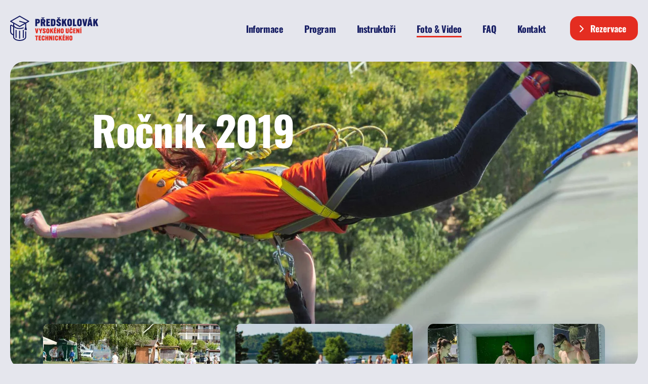

--- FILE ---
content_type: text/html; charset=UTF-8
request_url: https://vut.predskolovak.cz/foto-video/2019
body_size: 5768
content:
<!DOCTYPE html>
<html lang="cs">
<head>
                                                                
    <meta charset="utf-8">

    <title>Ročník 2019 | Předškolovák VUT</title>
    <meta http-equiv="X-UA-Compatible" content="IE=edge,chrome=1" />
<meta name="format-detection" content="telephone=no" />
<meta name="viewport" content="width=device-width, initial-scale=1, shrink-to-fit=no" />
<meta name="author" content="Orwin s.r.o. (www.orwin.cz)" />
<meta name="facebook-domain-verification" content="og1kqz7v94qzm58ank3eook4hnkltg" />
<meta name="msapplication-TileColor" content="#E5E6ED" />
<meta name="msapplication-config" content="/static/favicon/browserconfig.xml" />
<meta name="theme-color" content="#E5E6ED" />
<meta property="og:title" content="Ročník 2019 | Předškolovák VUT" />
<meta property="twitter:title" content="Ročník 2019 | Předškolovák VUT" />
<meta name="description" content="Jak to na Předškolováku VUT vypadalo v roce 2019? Podívej se na fotky." />
<meta property="og:description" content="Jak to na Předškolováku VUT vypadalo v roce 2019? Podívej se na fotky." />
<meta property="twitter:description" content="Jak to na Předškolováku VUT vypadalo v roce 2019? Podívej se na fotky." />
<meta name="keywords" content="Předškolovák, seznamovací akce, spolužáci, seznamovák, zaškolovák, Vysoké učení technické v Brně, VUT, VUT Brno, VUTBR, Brno University of Technology, BUT, brněnská univerzita, vysoká škola, studium, spolky, Vranov, Vranovská pláž" />
<meta property="og:type" content="website" />
<meta property="twitter:card" content="summary" />
<meta property="og:image" content="https://vut.predskolovak.cz/Foto%20a%20videa/VUT/2019/VUT-2019-09-03-13-34-52.jpg" />
<meta property="twitter:image" content="https://vut.predskolovak.cz/Foto%20a%20videa/VUT/2019/VUT-2019-09-03-13-34-52.jpg" />
<meta property="og:locale" content="cs_CZ" />
<meta property="og:url" content="https://vut.predskolovak.cz/foto-video/2019" />
<meta name="robots" content="all,follow" />


    <link href="/cache-buster-1766482875/static/favicon/favicon.ico" rel="shortcut icon" type="image/x-icon" />
<link href="/cache-buster-1766482875/static/favicon/apple-touch-icon.png" rel="apple-touch-icon" sizes="180x180" />
<link href="/cache-buster-1766482875/static/favicon/favicon-32x32.png" rel="icon" type="image/png" sizes="32x32" />
<link href="/cache-buster-1766482875/static/favicon/favicon-16x16.png" rel="icon" type="image/png" sizes="16x16" />
<link href="/cache-buster-1766482875/static/favicon/site.webmanifest" rel="manifest" />
<link href="/cache-buster-1766482875/static/favicon/safari-pinned-tab.svg" rel="mask-icon" />
<link href="https://use.typekit.net/ywq5omn.css" media="screen" rel="stylesheet" type="text/css" />
<link href="/cache-buster-1766482875/build/css/glightbox.min.css" media="screen" rel="stylesheet" type="text/css" />
<link href="/cache-buster-1766482875/build/css/swiper-bundle.min.css" media="screen" rel="stylesheet" type="text/css" />
<link href="/cache-buster-1766482875/build/css/theme.min.css" media="screen" rel="stylesheet" type="text/css" />
<link href="/cache-buster-1766482875/static/cookie/cookieconsent.css" media="screen" rel="stylesheet" type="text/css" />

<style>
    :root {
        --p-primary-1: #E42D21;
        --p-primary-2: #2563E2;
        --p-primary-3: #299C3A;

     --p-primary: var(--p-primary-1);
        }
</style>

<script>
    window.baseUrl = "/"
</script>


    <script type="text/javascript">
    window.dataLayer = window.dataLayer || [];

    function gtag() {
        dataLayer.push(arguments);
    }

    gtag('consent', 'default', {
        'ad_storage': 'granted',
        'ad_user_data': 'granted',
        'ad_personalization': 'granted',
        'analytics_storage': 'granted'
    });
</script>

    <!-- Google Tag Manager -->
    <script>(function (w, d, s, l, i) {
            w[l] = w[l] || [];
            w[l].push({
                'gtm.start':
                    new Date().getTime(), event: 'gtm.js'
            });
            var f = d.getElementsByTagName(s)[0],
                j = d.createElement(s), dl = l != 'dataLayer' ? '&l=' + l : '';
            j.async = true;
            j.src =
                'https://www.googletagmanager.com/gtm.js?id=' + i + dl;
            f.parentNode.insertBefore(j, f);
        })(window, document, 'script', 'dataLayer', 'GTM-WVZ6RMDG');</script>
    <!-- End Google Tag Manager -->

    <!-- Google tag (gtag.js) -->
    <script async src="https://www.googletagmanager.com/gtag/js?id=G-N9VYVNPWKG"></script>
    <script>
        window.dataLayer = window.dataLayer || [];

        function gtag() {
            dataLayer.push(arguments);
        }

        gtag('js', new Date());

        gtag('config', 'G-N9VYVNPWKG');
    </script>

    <!-- Meta Pixel Code -->
    <script type="text/javascript">
        !function (f, b, e, v, n, t, s) {
            if (f.fbq) return;
            n = f.fbq = function () {
                n.callMethod ?
                    n.callMethod.apply(n, arguments) : n.queue.push(arguments)
            };
            if (!f._fbq) f._fbq = n;
            n.push = n;
            n.loaded = !0;
            n.version = '2.0';
            n.queue = [];
            t = b.createElement(e);
            t.async = !0;
            t.src = v;
            s = b.getElementsByTagName(e)[0];
            s.parentNode.insertBefore(t, s)
        }(window, document, 'script',
            'https://connect.facebook.net/en_US/fbevents.js');
        fbq('consent', 'grant');
        fbq('init', '1477110703179142');
        fbq('track', 'PageView');
    </script>
    <noscript>
        <img height="1" width="1" style="display:none"
             src="https://www.facebook.com/tr?id=1477110703179142&ev=PageView&noscript=1"/>
    </noscript>
    <!-- End Meta Pixel Code -->

<!-- Smartlook -->
<script type="text/javascript">
    window.smartlook||(function(d) {
        var o=smartlook=function(){ o.api.push(arguments)},h=d.getElementsByTagName('head')[0];
        var c=d.createElement('script');o.api=new Array();c.async=true;c.type='text/javascript';
        c.charset='utf-8';c.src='https://web-sdk.smartlook.com/recorder.js';h.appendChild(c);
    })(document);
    smartlook('init', 'ceafb89378f779e70b22d3d38a3424df95395d10', { region: 'eu' });

</script>

<script type="text/plain" data-category="!analytics">
    gtag('consent', 'update', {
        'analytics_storage': 'denied'
    });
</script>

<script type="text/plain" data-category="!targeting">
    gtag('consent', 'update', {
        'ad_storage': 'denied',
    });
            fbq('consent', 'revoke');
    </script>

<script type="text/plain" data-category="!remarketing">
    gtag('consent', 'update', {
        'ad_user_data': 'denied',
        'ad_personalization': 'denied',
    });
</script></head>
<body >
<!-- Google Tag Manager (noscript) --><noscript><iframe src="https://www.googletagmanager.com/ns.html?id=GTM-WVZ6RMDG"
                height="0" width="0" style="display:none;visibility:hidden"></iframe></noscript><!-- End Google Tag Manager (noscript) --><header class="header com"><div class="offcanvas offcanvas-menu" tabindex="-1" id="mobileMenu"><div class="offcanvas-header"></div><div class="offcanvas-body"><div class="container container-small"><nav class="navbar"><ul class="navbar-nav"><li class="nav-item"><a class="nav-link"
                                           href="/informace">Informace</a></li><li class="nav-item"><a class="nav-link"
                                           href="/program">Program</a></li><li class="nav-item"><a class="nav-link"
                                           href="/instruktori">Instruktoři</a></li><li class="nav-item"><a class="nav-link active"
                                           href="/foto-video">Foto &amp; Video</a></li><li class="nav-item"><a class="nav-link"
                                           href="/faq">FAQ</a></li><li class="nav-item"><a class="nav-link"
                                           href="/kontakt">Kontakt</a></li></ul><a href="/rezervace" internalType="document" linktype="internal" text="Rezervace" path="/rezervace" class="btn btn-lg btn-primary" internalId="13">Rezervace</a></nav></div></div></div><div class="container container-wide"><nav class="navbar"><a class="navbar-brand" href="/" aria-label="Předškolovák VUT – jediný oficiální seznamovák pro prváky!"><img class="logo js-imgToSvg" src="/build/img/logo-VUT.svg?v=1" width="190" height="55"
                     alt="Předškolovák VUT – jediný oficiální seznamovák pro prváky!"/></a><div id="header-navbar" class="d-flex align-items-center justify-content-end"><ul class="navbar-nav d-none d-lg-flex"><li class="nav-item"><a class="nav-link"
                                       href="/informace">Informace</a></li><li class="nav-item"><a class="nav-link"
                                       href="/program">Program</a></li><li class="nav-item"><a class="nav-link"
                                       href="/instruktori">Instruktoři</a></li><li class="nav-item"><a class="nav-link active"
                                       href="/foto-video">Foto &amp; Video</a></li><li class="nav-item"><a class="nav-link"
                                       href="/faq">FAQ</a></li><li class="nav-item"><a class="nav-link"
                                       href="/kontakt">Kontakt</a></li></ul><a href="/rezervace" internalType="document" linktype="internal" text="Rezervace" path="/rezervace" class="btn btn-sm btn-primary simple-arrow-right" internalId="13">Rezervace</a><button class="navbar-toggler d-block d-lg-none js-mobileMenu" type="button" data-bs-toggle="offcanvas"
                        data-bs-target="#mobileMenu" aria-label="Menu"><span class="navbar-toggler-icon"></span></button></div></nav></div></header><div class="content com"><!-- Teaser --><section class="container container-wide"><div class="teaser com teaser-text"><div class="img-box"><picture ><source srcset="/Foto%20a%20videa/VUT/2019/81/image-thumb__81__teaserWide/VUT-2019-09-03-13-34-52~-~media--22509312--query.5c67cf41.webp 1x, /Foto%20a%20videa/VUT/2019/81/image-thumb__81__teaserWide/VUT-2019-09-03-13-34-52~-~media--22509312--query@2x.5c67cf41.webp 2x" media="(max-width: 575.98px)" type="image/webp" /><source srcset="/Foto%20a%20videa/VUT/2019/81/image-thumb__81__teaserWide/VUT-2019-09-03-13-34-52~-~media--22509312--query.8835354c.jpg 1x, /Foto%20a%20videa/VUT/2019/81/image-thumb__81__teaserWide/VUT-2019-09-03-13-34-52~-~media--22509312--query@2x.8835354c.jpg 2x" media="(max-width: 575.98px)" type="image/jpeg" /><source srcset="/Foto%20a%20videa/VUT/2019/81/image-thumb__81__teaserWide/VUT-2019-09-03-13-34-52~-~media--866edeb9--query.3c79d034.webp 1x, /Foto%20a%20videa/VUT/2019/81/image-thumb__81__teaserWide/VUT-2019-09-03-13-34-52~-~media--866edeb9--query@2x.3c79d034.webp 2x" media="(min-width: 576px) and (max-width: 767.98px)" type="image/webp" /><source srcset="/Foto%20a%20videa/VUT/2019/81/image-thumb__81__teaserWide/VUT-2019-09-03-13-34-52~-~media--866edeb9--query.b63ffc0b.jpg 1x, /Foto%20a%20videa/VUT/2019/81/image-thumb__81__teaserWide/VUT-2019-09-03-13-34-52~-~media--866edeb9--query@2x.b63ffc0b.jpg 2x" media="(min-width: 576px) and (max-width: 767.98px)" type="image/jpeg" /><source srcset="/Foto%20a%20videa/VUT/2019/81/image-thumb__81__teaserWide/VUT-2019-09-03-13-34-52.eecf9ba8.webp 1x, /Foto%20a%20videa/VUT/2019/81/image-thumb__81__teaserWide/VUT-2019-09-03-13-34-52@2x.eecf9ba8.webp 2x" type="image/webp" /><source srcset="/Foto%20a%20videa/VUT/2019/81/image-thumb__81__teaserWide/VUT-2019-09-03-13-34-52.992a68f1.jpg 1x, /Foto%20a%20videa/VUT/2019/81/image-thumb__81__teaserWide/VUT-2019-09-03-13-34-52@2x.992a68f1.jpg 2x" type="image/jpeg" /><img class="img-fluid rounded--32" width="100%" loading="eager" src="/Foto%20a%20videa/VUT/2019/81/image-thumb__81__teaserWide/VUT-2019-09-03-13-34-52.992a68f1.jpg" alt="" srcset="/Foto%20a%20videa/VUT/2019/81/image-thumb__81__teaserWide/VUT-2019-09-03-13-34-52.992a68f1.jpg 1x, /Foto%20a%20videa/VUT/2019/81/image-thumb__81__teaserWide/VUT-2019-09-03-13-34-52@2x.992a68f1.jpg 2x" /></picture></div><div class="text-box"><h1>Ročník 2019</h1></div></div></section><!-- Gallery list --><section class="container mt-0"><div class="cards com detail-cards"><div class="row row-cols-2 row-cols-md-3 g--32"><div class="col"><a class="card lightbox" href="/Foto%20a%20videa/VUT/2019/85/image-thumb__85__galleryLightbox/VUT-2019-08-30-09-50-48.3daa0aa2.jpg" data-gallery="gallery-MAIN"><div class="card-image icon-photo"><picture ><source srcset="/Foto%20a%20videa/VUT/2019/85/image-thumb__85__galleryCard/VUT-2019-08-30-09-50-48.4e998427.webp 1x, /Foto%20a%20videa/VUT/2019/85/image-thumb__85__galleryCard/VUT-2019-08-30-09-50-48@2x.4e998427.webp 2x" type="image/webp" /><source srcset="/Foto%20a%20videa/VUT/2019/85/image-thumb__85__galleryCard/VUT-2019-08-30-09-50-48.8894fd59.jpg 1x, /Foto%20a%20videa/VUT/2019/85/image-thumb__85__galleryCard/VUT-2019-08-30-09-50-48@2x.8894fd59.jpg 2x" type="image/jpeg" /><img class="img-fluid" width="100%" src="/Foto%20a%20videa/VUT/2019/85/image-thumb__85__galleryCard/VUT-2019-08-30-09-50-48.8894fd59.jpg" alt="" loading="lazy" srcset="/Foto%20a%20videa/VUT/2019/85/image-thumb__85__galleryCard/VUT-2019-08-30-09-50-48.8894fd59.jpg 1x, /Foto%20a%20videa/VUT/2019/85/image-thumb__85__galleryCard/VUT-2019-08-30-09-50-48@2x.8894fd59.jpg 2x" /></picture></div></a></div><div class="col"><a class="card lightbox" href="/Foto%20a%20videa/VUT/2019/84/image-thumb__84__galleryLightbox/VUT-2019-08-30-10-15-39.4f6f2cb8.jpg" data-gallery="gallery-MAIN"><div class="card-image icon-photo"><picture ><source srcset="/Foto%20a%20videa/VUT/2019/84/image-thumb__84__galleryCard/VUT-2019-08-30-10-15-39.847b734c.webp 1x, /Foto%20a%20videa/VUT/2019/84/image-thumb__84__galleryCard/VUT-2019-08-30-10-15-39@2x.847b734c.webp 2x" type="image/webp" /><source srcset="/Foto%20a%20videa/VUT/2019/84/image-thumb__84__galleryCard/VUT-2019-08-30-10-15-39.22f31960.jpg 1x, /Foto%20a%20videa/VUT/2019/84/image-thumb__84__galleryCard/VUT-2019-08-30-10-15-39@2x.22f31960.jpg 2x" type="image/jpeg" /><img class="img-fluid" width="100%" src="/Foto%20a%20videa/VUT/2019/84/image-thumb__84__galleryCard/VUT-2019-08-30-10-15-39.22f31960.jpg" alt="" loading="lazy" srcset="/Foto%20a%20videa/VUT/2019/84/image-thumb__84__galleryCard/VUT-2019-08-30-10-15-39.22f31960.jpg 1x, /Foto%20a%20videa/VUT/2019/84/image-thumb__84__galleryCard/VUT-2019-08-30-10-15-39@2x.22f31960.jpg 2x" /></picture></div></a></div><div class="col"><a class="card lightbox" href="/Foto%20a%20videa/VUT/2019/86/image-thumb__86__galleryLightbox/VUT-2019-08-30-13-50-12.1277ac56.jpg" data-gallery="gallery-MAIN"><div class="card-image icon-photo"><picture ><source srcset="/Foto%20a%20videa/VUT/2019/86/image-thumb__86__galleryCard/VUT-2019-08-30-13-50-12.6b4a7e9f.webp 1x, /Foto%20a%20videa/VUT/2019/86/image-thumb__86__galleryCard/VUT-2019-08-30-13-50-12@2x.6b4a7e9f.webp 2x" type="image/webp" /><source srcset="/Foto%20a%20videa/VUT/2019/86/image-thumb__86__galleryCard/VUT-2019-08-30-13-50-12.fc8a7909.jpg 1x, /Foto%20a%20videa/VUT/2019/86/image-thumb__86__galleryCard/VUT-2019-08-30-13-50-12@2x.fc8a7909.jpg 2x" type="image/jpeg" /><img class="img-fluid" width="100%" src="/Foto%20a%20videa/VUT/2019/86/image-thumb__86__galleryCard/VUT-2019-08-30-13-50-12.fc8a7909.jpg" alt="" loading="lazy" srcset="/Foto%20a%20videa/VUT/2019/86/image-thumb__86__galleryCard/VUT-2019-08-30-13-50-12.fc8a7909.jpg 1x, /Foto%20a%20videa/VUT/2019/86/image-thumb__86__galleryCard/VUT-2019-08-30-13-50-12@2x.fc8a7909.jpg 2x" /></picture></div></a></div><div class="col"><a class="card lightbox" href="/Foto%20a%20videa/VUT/2019/78/image-thumb__78__galleryLightbox/VUT-2019-08-31-07-10-22.f3ad1a40.jpg" data-gallery="gallery-MAIN"><div class="card-image icon-photo"><picture ><source srcset="/Foto%20a%20videa/VUT/2019/78/image-thumb__78__galleryCard/VUT-2019-08-31-07-10-22.d9ba96c2.webp 1x, /Foto%20a%20videa/VUT/2019/78/image-thumb__78__galleryCard/VUT-2019-08-31-07-10-22@2x.d9ba96c2.webp 2x" type="image/webp" /><source srcset="/Foto%20a%20videa/VUT/2019/78/image-thumb__78__galleryCard/VUT-2019-08-31-07-10-22.d7bca25a.jpg 1x, /Foto%20a%20videa/VUT/2019/78/image-thumb__78__galleryCard/VUT-2019-08-31-07-10-22@2x.d7bca25a.jpg 2x" type="image/jpeg" /><img class="img-fluid" width="100%" src="/Foto%20a%20videa/VUT/2019/78/image-thumb__78__galleryCard/VUT-2019-08-31-07-10-22.d7bca25a.jpg" alt="" loading="lazy" srcset="/Foto%20a%20videa/VUT/2019/78/image-thumb__78__galleryCard/VUT-2019-08-31-07-10-22.d7bca25a.jpg 1x, /Foto%20a%20videa/VUT/2019/78/image-thumb__78__galleryCard/VUT-2019-08-31-07-10-22@2x.d7bca25a.jpg 2x" /></picture></div></a></div><div class="col"><a class="card lightbox" href="/Foto%20a%20videa/VUT/2019/79/image-thumb__79__galleryLightbox/VUT-2019-08-31-09-32-35.83fd3462.jpg" data-gallery="gallery-MAIN"><div class="card-image icon-photo"><picture ><source srcset="/Foto%20a%20videa/VUT/2019/79/image-thumb__79__galleryCard/VUT-2019-08-31-09-32-35.37606bce.webp 1x, /Foto%20a%20videa/VUT/2019/79/image-thumb__79__galleryCard/VUT-2019-08-31-09-32-35@2x.37606bce.webp 2x" type="image/webp" /><source srcset="/Foto%20a%20videa/VUT/2019/79/image-thumb__79__galleryCard/VUT-2019-08-31-09-32-35.3a22eaf9.jpg 1x, /Foto%20a%20videa/VUT/2019/79/image-thumb__79__galleryCard/VUT-2019-08-31-09-32-35@2x.3a22eaf9.jpg 2x" type="image/jpeg" /><img class="img-fluid" width="100%" src="/Foto%20a%20videa/VUT/2019/79/image-thumb__79__galleryCard/VUT-2019-08-31-09-32-35.3a22eaf9.jpg" alt="" loading="lazy" srcset="/Foto%20a%20videa/VUT/2019/79/image-thumb__79__galleryCard/VUT-2019-08-31-09-32-35.3a22eaf9.jpg 1x, /Foto%20a%20videa/VUT/2019/79/image-thumb__79__galleryCard/VUT-2019-08-31-09-32-35@2x.3a22eaf9.jpg 2x" /></picture></div></a></div><div class="col"><a class="card lightbox" href="/Foto%20a%20videa/VUT/2019/80/image-thumb__80__galleryLightbox/VUT-2019-08-31-10-38-03.80a2b674.jpg" data-gallery="gallery-MAIN"><div class="card-image icon-photo"><picture ><source srcset="/Foto%20a%20videa/VUT/2019/80/image-thumb__80__galleryCard/VUT-2019-08-31-10-38-03.5171a321.webp 1x, /Foto%20a%20videa/VUT/2019/80/image-thumb__80__galleryCard/VUT-2019-08-31-10-38-03@2x.5171a321.webp 2x" type="image/webp" /><source srcset="/Foto%20a%20videa/VUT/2019/80/image-thumb__80__galleryCard/VUT-2019-08-31-10-38-03.ccb16673.jpg 1x, /Foto%20a%20videa/VUT/2019/80/image-thumb__80__galleryCard/VUT-2019-08-31-10-38-03@2x.ccb16673.jpg 2x" type="image/jpeg" /><img class="img-fluid" width="100%" src="/Foto%20a%20videa/VUT/2019/80/image-thumb__80__galleryCard/VUT-2019-08-31-10-38-03.ccb16673.jpg" alt="" loading="lazy" srcset="/Foto%20a%20videa/VUT/2019/80/image-thumb__80__galleryCard/VUT-2019-08-31-10-38-03.ccb16673.jpg 1x, /Foto%20a%20videa/VUT/2019/80/image-thumb__80__galleryCard/VUT-2019-08-31-10-38-03@2x.ccb16673.jpg 2x" /></picture></div></a></div><div class="col"><a class="card lightbox" href="/Foto%20a%20videa/VUT/2019/83/image-thumb__83__galleryLightbox/VUT-2019-08-31-21-09-08.7c4dfbaa.jpg" data-gallery="gallery-MAIN"><div class="card-image icon-photo"><picture ><source srcset="/Foto%20a%20videa/VUT/2019/83/image-thumb__83__galleryCard/VUT-2019-08-31-21-09-08.96662cd7.webp 1x, /Foto%20a%20videa/VUT/2019/83/image-thumb__83__galleryCard/VUT-2019-08-31-21-09-08@2x.96662cd7.webp 2x" type="image/webp" /><source srcset="/Foto%20a%20videa/VUT/2019/83/image-thumb__83__galleryCard/VUT-2019-08-31-21-09-08.de217731.jpg 1x, /Foto%20a%20videa/VUT/2019/83/image-thumb__83__galleryCard/VUT-2019-08-31-21-09-08@2x.de217731.jpg 2x" type="image/jpeg" /><img class="img-fluid" width="100%" src="/Foto%20a%20videa/VUT/2019/83/image-thumb__83__galleryCard/VUT-2019-08-31-21-09-08.de217731.jpg" alt="" loading="lazy" srcset="/Foto%20a%20videa/VUT/2019/83/image-thumb__83__galleryCard/VUT-2019-08-31-21-09-08.de217731.jpg 1x, /Foto%20a%20videa/VUT/2019/83/image-thumb__83__galleryCard/VUT-2019-08-31-21-09-08@2x.de217731.jpg 2x" /></picture></div></a></div><div class="col"><a class="card lightbox" href="/Foto%20a%20videa/VUT/2019/82/image-thumb__82__galleryLightbox/VUT-2019-09-03-10-38-03.b5527b9d.jpg" data-gallery="gallery-MAIN"><div class="card-image icon-photo"><picture ><source srcset="/Foto%20a%20videa/VUT/2019/82/image-thumb__82__galleryCard/VUT-2019-09-03-10-38-03.bb84fbb1.webp 1x, /Foto%20a%20videa/VUT/2019/82/image-thumb__82__galleryCard/VUT-2019-09-03-10-38-03@2x.bb84fbb1.webp 2x" type="image/webp" /><source srcset="/Foto%20a%20videa/VUT/2019/82/image-thumb__82__galleryCard/VUT-2019-09-03-10-38-03.48d703c9.jpg 1x, /Foto%20a%20videa/VUT/2019/82/image-thumb__82__galleryCard/VUT-2019-09-03-10-38-03@2x.48d703c9.jpg 2x" type="image/jpeg" /><img class="img-fluid" width="100%" src="/Foto%20a%20videa/VUT/2019/82/image-thumb__82__galleryCard/VUT-2019-09-03-10-38-03.48d703c9.jpg" alt="" loading="lazy" srcset="/Foto%20a%20videa/VUT/2019/82/image-thumb__82__galleryCard/VUT-2019-09-03-10-38-03.48d703c9.jpg 1x, /Foto%20a%20videa/VUT/2019/82/image-thumb__82__galleryCard/VUT-2019-09-03-10-38-03@2x.48d703c9.jpg 2x" /></picture></div></a></div><div class="col"><a class="card lightbox" href="/Foto%20a%20videa/VUT/2020/75/image-thumb__75__galleryLightbox/VUT-2020-09-04-07-05-26.dad85e46.jpg" data-gallery="gallery-MAIN"><div class="card-image icon-photo"><picture ><source srcset="/Foto%20a%20videa/VUT/2020/75/image-thumb__75__galleryCard/VUT-2020-09-04-07-05-26.d3a16af2.webp 1x, /Foto%20a%20videa/VUT/2020/75/image-thumb__75__galleryCard/VUT-2020-09-04-07-05-26@2x.d3a16af2.webp 2x" type="image/webp" /><source srcset="/Foto%20a%20videa/VUT/2020/75/image-thumb__75__galleryCard/VUT-2020-09-04-07-05-26.a8f9af7f.jpg 1x, /Foto%20a%20videa/VUT/2020/75/image-thumb__75__galleryCard/VUT-2020-09-04-07-05-26@2x.a8f9af7f.jpg 2x" type="image/jpeg" /><img class="img-fluid" width="100%" src="/Foto%20a%20videa/VUT/2020/75/image-thumb__75__galleryCard/VUT-2020-09-04-07-05-26.a8f9af7f.jpg" alt="" loading="lazy" srcset="/Foto%20a%20videa/VUT/2020/75/image-thumb__75__galleryCard/VUT-2020-09-04-07-05-26.a8f9af7f.jpg 1x, /Foto%20a%20videa/VUT/2020/75/image-thumb__75__galleryCard/VUT-2020-09-04-07-05-26@2x.a8f9af7f.jpg 2x" /></picture></div></a></div></div></div></section><!-- Social gallery --><section class="container fb-gallery com"><h2>Více fotek na našem Facebooku</h2><div class="row g--16"><div class="col-12 col-sm-6 col-md-4"><p class="mr--16"><a href="https://www.facebook.com/media/set/?set=a.2434919163239767&amp;type=3" target="_blank"><i class="icon-photo-g"></i><strong>První turnus A</strong></a></p></div><div class="col-12 col-sm-6 col-md-4"><p class="mr--16"><a href="https://www.facebook.com/media/set/?set=a.2438789276186089&amp;type=3" target="_blank"><i class="icon-photo-g"></i><strong>První turnus B</strong></a></p></div><div class="col-12 col-sm-6 col-md-4"><p class="mr--16"><a href="https://www.facebook.com/media/set/?set=a.2440577276007289&amp;type=3" target="_blank"><i class="icon-photo-g"></i><strong>Druhý turnus A</strong></a></p></div><div class="col-12 col-sm-6 col-md-4"><p class="mr--16"><a href="https://www.facebook.com/media/set/?set=a.2450851754979841&amp;type=3" target="_blank"><i class="icon-photo-g"></i><strong>Druhý turnus B</strong></a></p></div></div></section><div class="modal fade" id="modal-lead" tabindex="-1" aria-labelledby="modal-lead" aria-hidden="true"
     data-onload="true" data-timeout="5000"><div class="modal-dialog modal-dialog-centered modal-dialog-scrollable"><div class="modal-content"><a class="close close--scroll" data-bs-dismiss="modal" href="#">zavřít</a><div class="modal-body"><h3 class="modal-head d-flex">Chceš se stihnout přihlásit v roce 2026?</h3><p>Vyplň e-mail, ať se včas dozvíš o termínu spuštění přihlášek. 🤩</p><form name="lead_form" method="post" action="/lead-email" class="custom-validation" novalidate><div class="row mt--24 g--16"><div class="col-12"><div class="validation-item"><div class="form-floating"><input class="form-control --validate" id="lead_form_emailaddress" name="lead_form[emailaddress]"
                           type="email" placeholder="E-mail" required="required"/><label for="lead_form_emailaddress" class="required">E-mail</label></div><div class="invalid-feedback">Vyplň prosím platný e-mail.</div></div></div><div class="col-12 d-none"><div class="validation-item"><div class="form-floating"><input class="form-control" id="lead_form_email" name="lead_form[email]"
                           type="email" placeholder="E-mail" autocomplete="off"><label for="lead_form_email">E-mail</label></div></div></div><div class="col-12 d-none"><div class="validation-item"><div class="form-floating"><input class="form-control" id="lead_form_website" name="lead_form[website]"
                           type="text" placeholder="Web" autocomplete="off"><label for="lead_form_website">Web</label></div></div></div></div><div class="row"><div class="col-12"><input type="hidden" name="_csrf_token" value="9e19d7ae8df8fd2d73be36284.uCG-5vLqycla_IbllS5hrPrjcCWxqHAcnAS7Gym7ils.whjwkKa5h_EOv8m1_VpM6M7UPkTZnh530zHxLFn9zTD6RNKwvoaT_TnRsg"/><button type="submit" id="lead_form_submit" name="lead_form[submit]" class="btn btn-primary arrow-right mt--32 mb--16"><svg version="1.1" xmlns="http://www.w3.org/2000/svg" xmlns:xlink="http://www.w3.org/1999/xlink" x="0px" y="0px"
     viewBox="0 0 74.5 7.3" style="enable-background:new 0 0 74.5 7.3;" xml:space="preserve"><path
            d="M74.3,4.1c0.2-0.2,0.2-0.5,0-0.7l-3.2-3.2c-0.2-0.2-0.5-0.2-0.7,0s-0.2,0.5,0,0.7l2.8,2.8l-2.8,2.8c-0.2,0.2-0.2,0.5,0,0.7s0.5,0.2,0.7,0L74.3,4.1z"></path><rect y="3.1" width="73.4" height="1.1"></rect></svg>    Odeslat
</button></div></div></form></div></div></div></div></div><footer class="footer com"><nav class="container"><div class="navbar d-none d-md-flex justify-content-center"><ul class="navbar-nav"><li class="nav-item"><a class="nav-link"
                                       href="/informace">Informace</a></li><li class="nav-item"><a class="nav-link"
                                       href="/program">Program</a></li><li class="nav-item"><a class="nav-link"
                                       href="/instruktori">Instruktoři</a></li><li class="nav-item"><a class="nav-link active"
                                       href="/foto-video">Foto &amp; Video</a></li><li class="nav-item"><a class="nav-link"
                                       href="/faq">FAQ</a></li><li class="nav-item"><a class="nav-link"
                                       href="/kontakt">Kontakt</a></li><li class="nav-item"><a href="/rezervace" internalType="document" linktype="internal" text="Rezervace" path="/rezervace" class="nav-link colored" internalId="13">Rezervace</a></li></ul></div></nav><div class="container my--8"><div class="footer-socials-box"><div class="flex-column flex-sm-row socials com"><div class="big-icons d-flex gap--16"><a class="icon-item" href="https://www.instagram.com/predskolovakvut/"
                               target="_blank"><i class="icon-ig"></i></a><a class="icon-item" href="https://www.tiktok.com/@predskolovak"
                               target="_blank"><i class="icon-tiktok"></i></a><a class="icon-item" href="https://www.facebook.com/predskolovakvut/"
                               target="_blank"><i class="icon-fb"></i></a></div><a href="mailto:vut@predskolovak.cz" class="icon-item"><i
                                class="icon-mail"></i>vut@predskolovak.cz</a></div></div></div><div class="container"><div class="copyright text-center"><p>
                                            Předškolovák –⁠ jediný oficiální <a href="https://www.seznamovak.cz/" target="_blank" class="text-decoration-none text-body">seznamovák</a> pro prváky VUT
                        <br><a href="javascript:void(0);" data-cc="show-preferencesModal" class="color--body"
                           aria-label="Nastavení cookies">Nastavení cookies</a></p></div></div></footer><script src="/cache-buster-1766482875/build/js/popper.min.js" nonce="gnld3JoF4I83/5F3zYkyv9FvgjIWhC90"></script><script src="/cache-buster-1766482875/build/js/glightbox.min.js" nonce="gnld3JoF4I83/5F3zYkyv9FvgjIWhC90"></script><script src="/cache-buster-1766482875/build/js/swiper-bundle.min.js" nonce="gnld3JoF4I83/5F3zYkyv9FvgjIWhC90"></script><script src="/cache-buster-1766482875/build/js/bootstrap.min.js" nonce="gnld3JoF4I83/5F3zYkyv9FvgjIWhC90"></script><script src="/cache-buster-1766482875/build/js/theme.min.js" nonce="gnld3JoF4I83/5F3zYkyv9FvgjIWhC90"></script><script src="/cache-buster-1766482875/static/cookie/cookieconsent-config.js" type="module" nonce="gnld3JoF4I83/5F3zYkyv9FvgjIWhC90"></script></body>
</html>

--- FILE ---
content_type: text/css
request_url: https://vut.predskolovak.cz/cache-buster-1766482875/build/css/theme.min.css
body_size: 60282
content:
/*!
 * Bootstrap v5.1.3 (https://getbootstrap.com/)
 * Copyright 2011-2021 The Bootstrap Authors
 * Copyright 2011-2021 Twitter, Inc.
 * Licensed under MIT (https://github.com/twbs/bootstrap/blob/main/LICENSE)
 */:root{--bs-blue: #0d6efd;--bs-indigo: #6610f2;--bs-purple: #6f42c1;--bs-pink: #d63384;--bs-red: #dc3545;--bs-orange: #fd7e14;--bs-yellow: #ffc107;--bs-green: #198754;--bs-teal: #20c997;--bs-cyan: #0dcaf0;--bs-white: #fff;--bs-gray: #6c757d;--bs-gray-dark: #343a40;--bs-gray-100: #f8f9fa;--bs-gray-200: #e9ecef;--bs-gray-300: #dee2e6;--bs-gray-400: #ced4da;--bs-gray-500: #adb5bd;--bs-gray-600: #6c757d;--bs-gray-700: #495057;--bs-gray-800: #343a40;--bs-gray-900: #212529;--bs-primary: #adb5bd;--bs-secondary: #0d6efd;--bs-success: #198754;--bs-info: #0dcaf0;--bs-warning: #ffc107;--bs-danger: #dc3545;--bs-light: #f8f9fa;--bs-dark: #212529;--bs-primary-rgb: 173, 181, 189;--bs-secondary-rgb: 13, 110, 253;--bs-success-rgb: 25, 135, 84;--bs-info-rgb: 13, 202, 240;--bs-warning-rgb: 255, 193, 7;--bs-danger-rgb: 220, 53, 69;--bs-light-rgb: 248, 249, 250;--bs-dark-rgb: 33, 37, 41;--bs-white-rgb: 255, 255, 255;--bs-black-rgb: 0, 0, 0;--bs-body-color-rgb: 22, 29, 99;--bs-body-bg-rgb: 255, 255, 255;--bs-font-sans-serif: system-ui, -apple-system, "Segoe UI", Roboto, "Helvetica Neue", Arial, "Noto Sans", "Liberation Sans", sans-serif, "Apple Color Emoji", "Segoe UI Emoji", "Segoe UI Symbol", "Noto Color Emoji";--bs-font-monospace: SFMono-Regular, Menlo, Monaco, Consolas, "Liberation Mono", "Courier New", monospace;--bs-gradient: linear-gradient(180deg, rgba(255, 255, 255, 0.15), rgba(255, 255, 255, 0));--bs-body-font-family: var(--bs-font-sans-serif);--bs-body-font-size: 1rem;--bs-body-font-weight: 400;--bs-body-line-height: 1.5;--bs-body-color: #161D63;--bs-body-bg: #fff}*,*::before,*::after{box-sizing:border-box}@media(prefers-reduced-motion: no-preference){:root{scroll-behavior:smooth}}body{margin:0;font-family:var(--bs-body-font-family);font-size:var(--bs-body-font-size);font-weight:var(--bs-body-font-weight);line-height:var(--bs-body-line-height);color:var(--bs-body-color);text-align:var(--bs-body-text-align);background-color:var(--bs-body-bg);-webkit-text-size-adjust:100%;-webkit-tap-highlight-color:rgba(0,0,0,0)}hr{margin:1rem 0;color:inherit;background-color:currentColor;border:0;opacity:.25}hr:not([size]){height:1px}.offcanvas-account .offcanvas-body .account-menu .account-top h4,.offcanvas-account .offcanvas-body .account-menu .account-top .h4,h6,.h6,h5,.h5,h4,.h4,h3,.h3,h2,.h2,h1,.h1{margin-top:0;margin-bottom:.5rem;font-weight:500;line-height:1.2;color:#fff}h1,.h1{font-size:calc(1.375rem + 1.5vw)}@media(min-width: 1200px){h1,.h1{font-size:2.5rem}}h2,.h2{font-size:calc(1.325rem + 0.9vw)}@media(min-width: 1200px){h2,.h2{font-size:2rem}}h3,.h3{font-size:calc(1.3rem + 0.6vw)}@media(min-width: 1200px){h3,.h3{font-size:1.75rem}}h4,.h4{font-size:calc(1.275rem + 0.3vw)}@media(min-width: 1200px){h4,.h4{font-size:1.5rem}}h5,.h5{font-size:1.25rem}h6,.h6{font-size:1rem}p{margin-top:0;margin-bottom:1rem}abbr[title],abbr[data-bs-original-title]{text-decoration:underline dotted;cursor:help;text-decoration-skip-ink:none}address{margin-bottom:1rem;font-style:normal;line-height:inherit}ol,ul{padding-left:2rem}ol,ul,dl{margin-top:0;margin-bottom:1rem}ol ol,ul ul,ol ul,ul ol{margin-bottom:0}dt{font-weight:700}dd{margin-bottom:.5rem;margin-left:0}blockquote{margin:0 0 1rem}b,strong{font-weight:bolder}small,.small{font-size:0.875em}mark,.mark{padding:.2em;background-color:#fcf8e3}sub,sup{position:relative;font-size:0.75em;line-height:0;vertical-align:baseline}sub{bottom:-0.25em}sup{top:-0.5em}a{color:var(--p-primary);text-decoration:underline}a:hover{color:var(--p-primary)}a:not([href]):not([class]),a:not([href]):not([class]):hover{color:inherit;text-decoration:none}pre,code,kbd,samp{font-family:var(--bs-font-monospace);font-size:1em;direction:ltr /* rtl:ignore */;unicode-bidi:bidi-override}pre{display:block;margin-top:0;margin-bottom:1rem;overflow:auto;font-size:0.875em}pre code{font-size:inherit;color:inherit;word-break:normal}code{font-size:0.875em;color:#d63384;word-wrap:break-word}a>code{color:inherit}kbd{padding:.2rem .4rem;font-size:0.875em;color:#fff;background-color:#212529;border-radius:.2rem}kbd kbd{padding:0;font-size:1em;font-weight:700}figure{margin:0 0 1rem}img,svg{vertical-align:middle}table{caption-side:bottom;border-collapse:collapse}caption{padding-top:.5rem;padding-bottom:.5rem;color:#6c757d;text-align:left}th{text-align:inherit;text-align:-webkit-match-parent}thead,tbody,tfoot,tr,td,th{border-color:inherit;border-style:solid;border-width:0}label{display:inline-block}button{border-radius:0}button:focus:not(:focus-visible){outline:0}input,button,select,optgroup,textarea{margin:0;font-family:inherit;font-size:inherit;line-height:inherit}button,select{text-transform:none}[role=button]{cursor:pointer}select{word-wrap:normal}select:disabled{opacity:1}[list]::-webkit-calendar-picker-indicator{display:none}button,[type=button],[type=reset],[type=submit]{-webkit-appearance:button}button:not(:disabled),[type=button]:not(:disabled),[type=reset]:not(:disabled),[type=submit]:not(:disabled){cursor:pointer}::-moz-focus-inner{padding:0;border-style:none}textarea{resize:vertical}fieldset{min-width:0;padding:0;margin:0;border:0}legend{float:left;width:100%;padding:0;margin-bottom:.5rem;font-size:calc(1.275rem + 0.3vw);line-height:inherit}@media(min-width: 1200px){legend{font-size:1.5rem}}legend+*{clear:left}::-webkit-datetime-edit-fields-wrapper,::-webkit-datetime-edit-text,::-webkit-datetime-edit-minute,::-webkit-datetime-edit-hour-field,::-webkit-datetime-edit-day-field,::-webkit-datetime-edit-month-field,::-webkit-datetime-edit-year-field{padding:0}::-webkit-inner-spin-button{height:auto}[type=search]{outline-offset:-2px;-webkit-appearance:textfield}::-webkit-search-decoration{-webkit-appearance:none}::-webkit-color-swatch-wrapper{padding:0}::file-selector-button{font:inherit}::-webkit-file-upload-button{font:inherit;-webkit-appearance:button}output{display:inline-block}iframe{border:0}summary{display:list-item;cursor:pointer}progress{vertical-align:baseline}[hidden]{display:none !important}.lead{font-size:1.25rem;font-weight:300}.display-1{font-size:calc(1.625rem + 4.5vw);font-weight:300;line-height:1.2}@media(min-width: 1200px){.display-1{font-size:5rem}}.display-2{font-size:calc(1.575rem + 3.9vw);font-weight:300;line-height:1.2}@media(min-width: 1200px){.display-2{font-size:4.5rem}}.display-3{font-size:calc(1.525rem + 3.3vw);font-weight:300;line-height:1.2}@media(min-width: 1200px){.display-3{font-size:4rem}}.display-4{font-size:calc(1.475rem + 2.7vw);font-weight:300;line-height:1.2}@media(min-width: 1200px){.display-4{font-size:3.5rem}}.display-5{font-size:calc(1.425rem + 2.1vw);font-weight:300;line-height:1.2}@media(min-width: 1200px){.display-5{font-size:3rem}}.display-6{font-size:calc(1.375rem + 1.5vw);font-weight:300;line-height:1.2}@media(min-width: 1200px){.display-6{font-size:2.5rem}}.list-unstyled{padding-left:0;list-style:none}.list-inline{padding-left:0;list-style:none}.list-inline-item{display:inline-block}.list-inline-item:not(:last-child){margin-right:.5rem}.initialism{font-size:0.875em;text-transform:uppercase}.blockquote{margin-bottom:1rem;font-size:1.25rem}.blockquote>:last-child{margin-bottom:0}.blockquote-footer{margin-top:-1rem;margin-bottom:1rem;font-size:0.875em;color:#6c757d}.blockquote-footer::before{content:"— "}.img-fluid{max-width:100%;height:auto}.img-thumbnail{padding:.25rem;background-color:#fff;border:1px solid #dee2e6;border-radius:.25rem;max-width:100%;height:auto}.figure{display:inline-block}.figure-img{margin-bottom:.5rem;line-height:1}.figure-caption{font-size:0.875em;color:#6c757d}.container,.container-fluid,.container-xxl,.container-xml,.container-xl,.container-lg,.container-md,.container-sm{width:100%;padding-right:var(--bs-gutter-x, 20px);padding-left:var(--bs-gutter-x, 20px);margin-right:auto;margin-left:auto}@media(min-width: 576px){.container-sm,.container{max-width:576px}}@media(min-width: 768px){.container-md,.container-sm,.container{max-width:768px}}@media(min-width: 992px){.container-lg,.container-md,.container-sm,.container{max-width:992px}}@media(min-width: 1150px){.container-xl,.container-lg,.container-md,.container-sm,.container{max-width:1150px}}@media(min-width: 1282px){.container-xml,.container-xl,.container-lg,.container-md,.container-sm,.container{max-width:1282px}}@media(min-width: 1542px){.container-xxl,.container-xml,.container-xl,.container-lg,.container-md,.container-sm,.container{max-width:1542px}}.row{--bs-gutter-x: 1.5rem;--bs-gutter-y: 0;display:flex;flex-wrap:wrap;margin-top:calc(-1*var(--bs-gutter-y));margin-right:calc(-0.5*var(--bs-gutter-x));margin-left:calc(-0.5*var(--bs-gutter-x))}.row>*{flex-shrink:0;width:100%;max-width:100%;padding-right:calc(var(--bs-gutter-x)*.5);padding-left:calc(var(--bs-gutter-x)*.5);margin-top:var(--bs-gutter-y)}.col{flex:1 0 0%}.row-cols-auto>*{flex:0 0 auto;width:auto}.row-cols-1>*{flex:0 0 auto;width:100%}.row-cols-2>*{flex:0 0 auto;width:50%}.row-cols-3>*{flex:0 0 auto;width:33.3333333333%}.row-cols-4>*{flex:0 0 auto;width:25%}.row-cols-5>*{flex:0 0 auto;width:20%}.row-cols-6>*{flex:0 0 auto;width:16.6666666667%}.col-auto{flex:0 0 auto;width:auto}.col-1{flex:0 0 auto;width:8.33333333%}.col-2{flex:0 0 auto;width:16.66666667%}.col-3{flex:0 0 auto;width:25%}.col-4{flex:0 0 auto;width:33.33333333%}.col-5{flex:0 0 auto;width:41.66666667%}.col-6{flex:0 0 auto;width:50%}.col-7{flex:0 0 auto;width:58.33333333%}.col-8{flex:0 0 auto;width:66.66666667%}.col-9{flex:0 0 auto;width:75%}.col-10{flex:0 0 auto;width:83.33333333%}.col-11{flex:0 0 auto;width:91.66666667%}.col-12{flex:0 0 auto;width:100%}.offset-1{margin-left:8.33333333%}.offset-2{margin-left:16.66666667%}.offset-3{margin-left:25%}.offset-4{margin-left:33.33333333%}.offset-5{margin-left:41.66666667%}.offset-6{margin-left:50%}.offset-7{margin-left:58.33333333%}.offset-8{margin-left:66.66666667%}.offset-9{margin-left:75%}.offset-10{margin-left:83.33333333%}.offset-11{margin-left:91.66666667%}.g-0,.gx-0{--bs-gutter-x: 0}.g-0,.gy-0{--bs-gutter-y: 0}.g-1,.gx-1{--bs-gutter-x: 0.25rem}.g-1,.gy-1{--bs-gutter-y: 0.25rem}.g-2,.gx-2{--bs-gutter-x: 0.5rem}.g-2,.gy-2{--bs-gutter-y: 0.5rem}.g-3,.gx-3{--bs-gutter-x: 1rem}.g-3,.gy-3{--bs-gutter-y: 1rem}.g-4,.gx-4{--bs-gutter-x: 1.5rem}.g-4,.gy-4{--bs-gutter-y: 1.5rem}.g-5,.gx-5{--bs-gutter-x: 3rem}.g-5,.gy-5{--bs-gutter-y: 3rem}@media(min-width: 576px){.col-sm{flex:1 0 0%}.row-cols-sm-auto>*{flex:0 0 auto;width:auto}.row-cols-sm-1>*{flex:0 0 auto;width:100%}.row-cols-sm-2>*{flex:0 0 auto;width:50%}.row-cols-sm-3>*{flex:0 0 auto;width:33.3333333333%}.row-cols-sm-4>*{flex:0 0 auto;width:25%}.row-cols-sm-5>*{flex:0 0 auto;width:20%}.row-cols-sm-6>*{flex:0 0 auto;width:16.6666666667%}.col-sm-auto{flex:0 0 auto;width:auto}.col-sm-1{flex:0 0 auto;width:8.33333333%}.col-sm-2{flex:0 0 auto;width:16.66666667%}.col-sm-3{flex:0 0 auto;width:25%}.col-sm-4{flex:0 0 auto;width:33.33333333%}.col-sm-5{flex:0 0 auto;width:41.66666667%}.col-sm-6{flex:0 0 auto;width:50%}.col-sm-7{flex:0 0 auto;width:58.33333333%}.col-sm-8{flex:0 0 auto;width:66.66666667%}.col-sm-9{flex:0 0 auto;width:75%}.col-sm-10{flex:0 0 auto;width:83.33333333%}.col-sm-11{flex:0 0 auto;width:91.66666667%}.col-sm-12{flex:0 0 auto;width:100%}.offset-sm-0{margin-left:0}.offset-sm-1{margin-left:8.33333333%}.offset-sm-2{margin-left:16.66666667%}.offset-sm-3{margin-left:25%}.offset-sm-4{margin-left:33.33333333%}.offset-sm-5{margin-left:41.66666667%}.offset-sm-6{margin-left:50%}.offset-sm-7{margin-left:58.33333333%}.offset-sm-8{margin-left:66.66666667%}.offset-sm-9{margin-left:75%}.offset-sm-10{margin-left:83.33333333%}.offset-sm-11{margin-left:91.66666667%}.g-sm-0,.gx-sm-0{--bs-gutter-x: 0}.g-sm-0,.gy-sm-0{--bs-gutter-y: 0}.g-sm-1,.gx-sm-1{--bs-gutter-x: 0.25rem}.g-sm-1,.gy-sm-1{--bs-gutter-y: 0.25rem}.g-sm-2,.gx-sm-2{--bs-gutter-x: 0.5rem}.g-sm-2,.gy-sm-2{--bs-gutter-y: 0.5rem}.g-sm-3,.gx-sm-3{--bs-gutter-x: 1rem}.g-sm-3,.gy-sm-3{--bs-gutter-y: 1rem}.g-sm-4,.gx-sm-4{--bs-gutter-x: 1.5rem}.g-sm-4,.gy-sm-4{--bs-gutter-y: 1.5rem}.g-sm-5,.gx-sm-5{--bs-gutter-x: 3rem}.g-sm-5,.gy-sm-5{--bs-gutter-y: 3rem}}@media(min-width: 768px){.col-md{flex:1 0 0%}.row-cols-md-auto>*{flex:0 0 auto;width:auto}.row-cols-md-1>*{flex:0 0 auto;width:100%}.row-cols-md-2>*{flex:0 0 auto;width:50%}.row-cols-md-3>*{flex:0 0 auto;width:33.3333333333%}.row-cols-md-4>*{flex:0 0 auto;width:25%}.row-cols-md-5>*{flex:0 0 auto;width:20%}.row-cols-md-6>*{flex:0 0 auto;width:16.6666666667%}.col-md-auto{flex:0 0 auto;width:auto}.col-md-1{flex:0 0 auto;width:8.33333333%}.col-md-2{flex:0 0 auto;width:16.66666667%}.col-md-3{flex:0 0 auto;width:25%}.col-md-4{flex:0 0 auto;width:33.33333333%}.col-md-5{flex:0 0 auto;width:41.66666667%}.col-md-6{flex:0 0 auto;width:50%}.col-md-7{flex:0 0 auto;width:58.33333333%}.col-md-8{flex:0 0 auto;width:66.66666667%}.col-md-9{flex:0 0 auto;width:75%}.col-md-10{flex:0 0 auto;width:83.33333333%}.col-md-11{flex:0 0 auto;width:91.66666667%}.col-md-12{flex:0 0 auto;width:100%}.offset-md-0{margin-left:0}.offset-md-1{margin-left:8.33333333%}.offset-md-2{margin-left:16.66666667%}.offset-md-3{margin-left:25%}.offset-md-4{margin-left:33.33333333%}.offset-md-5{margin-left:41.66666667%}.offset-md-6{margin-left:50%}.offset-md-7{margin-left:58.33333333%}.offset-md-8{margin-left:66.66666667%}.offset-md-9{margin-left:75%}.offset-md-10{margin-left:83.33333333%}.offset-md-11{margin-left:91.66666667%}.g-md-0,.gx-md-0{--bs-gutter-x: 0}.g-md-0,.gy-md-0{--bs-gutter-y: 0}.g-md-1,.gx-md-1{--bs-gutter-x: 0.25rem}.g-md-1,.gy-md-1{--bs-gutter-y: 0.25rem}.g-md-2,.gx-md-2{--bs-gutter-x: 0.5rem}.g-md-2,.gy-md-2{--bs-gutter-y: 0.5rem}.g-md-3,.gx-md-3{--bs-gutter-x: 1rem}.g-md-3,.gy-md-3{--bs-gutter-y: 1rem}.g-md-4,.gx-md-4{--bs-gutter-x: 1.5rem}.g-md-4,.gy-md-4{--bs-gutter-y: 1.5rem}.g-md-5,.gx-md-5{--bs-gutter-x: 3rem}.g-md-5,.gy-md-5{--bs-gutter-y: 3rem}}@media(min-width: 992px){.col-lg{flex:1 0 0%}.row-cols-lg-auto>*{flex:0 0 auto;width:auto}.row-cols-lg-1>*{flex:0 0 auto;width:100%}.row-cols-lg-2>*{flex:0 0 auto;width:50%}.row-cols-lg-3>*{flex:0 0 auto;width:33.3333333333%}.row-cols-lg-4>*{flex:0 0 auto;width:25%}.row-cols-lg-5>*{flex:0 0 auto;width:20%}.row-cols-lg-6>*{flex:0 0 auto;width:16.6666666667%}.col-lg-auto{flex:0 0 auto;width:auto}.col-lg-1{flex:0 0 auto;width:8.33333333%}.col-lg-2{flex:0 0 auto;width:16.66666667%}.col-lg-3{flex:0 0 auto;width:25%}.col-lg-4{flex:0 0 auto;width:33.33333333%}.col-lg-5{flex:0 0 auto;width:41.66666667%}.col-lg-6{flex:0 0 auto;width:50%}.col-lg-7{flex:0 0 auto;width:58.33333333%}.col-lg-8{flex:0 0 auto;width:66.66666667%}.col-lg-9{flex:0 0 auto;width:75%}.col-lg-10{flex:0 0 auto;width:83.33333333%}.col-lg-11{flex:0 0 auto;width:91.66666667%}.col-lg-12{flex:0 0 auto;width:100%}.offset-lg-0{margin-left:0}.offset-lg-1{margin-left:8.33333333%}.offset-lg-2{margin-left:16.66666667%}.offset-lg-3{margin-left:25%}.offset-lg-4{margin-left:33.33333333%}.offset-lg-5{margin-left:41.66666667%}.offset-lg-6{margin-left:50%}.offset-lg-7{margin-left:58.33333333%}.offset-lg-8{margin-left:66.66666667%}.offset-lg-9{margin-left:75%}.offset-lg-10{margin-left:83.33333333%}.offset-lg-11{margin-left:91.66666667%}.g-lg-0,.gx-lg-0{--bs-gutter-x: 0}.g-lg-0,.gy-lg-0{--bs-gutter-y: 0}.g-lg-1,.gx-lg-1{--bs-gutter-x: 0.25rem}.g-lg-1,.gy-lg-1{--bs-gutter-y: 0.25rem}.g-lg-2,.gx-lg-2{--bs-gutter-x: 0.5rem}.g-lg-2,.gy-lg-2{--bs-gutter-y: 0.5rem}.g-lg-3,.gx-lg-3{--bs-gutter-x: 1rem}.g-lg-3,.gy-lg-3{--bs-gutter-y: 1rem}.g-lg-4,.gx-lg-4{--bs-gutter-x: 1.5rem}.g-lg-4,.gy-lg-4{--bs-gutter-y: 1.5rem}.g-lg-5,.gx-lg-5{--bs-gutter-x: 3rem}.g-lg-5,.gy-lg-5{--bs-gutter-y: 3rem}}@media(min-width: 1150px){.col-xl{flex:1 0 0%}.row-cols-xl-auto>*{flex:0 0 auto;width:auto}.row-cols-xl-1>*{flex:0 0 auto;width:100%}.row-cols-xl-2>*{flex:0 0 auto;width:50%}.row-cols-xl-3>*{flex:0 0 auto;width:33.3333333333%}.row-cols-xl-4>*{flex:0 0 auto;width:25%}.row-cols-xl-5>*{flex:0 0 auto;width:20%}.row-cols-xl-6>*{flex:0 0 auto;width:16.6666666667%}.col-xl-auto{flex:0 0 auto;width:auto}.col-xl-1{flex:0 0 auto;width:8.33333333%}.col-xl-2{flex:0 0 auto;width:16.66666667%}.col-xl-3{flex:0 0 auto;width:25%}.col-xl-4{flex:0 0 auto;width:33.33333333%}.col-xl-5{flex:0 0 auto;width:41.66666667%}.col-xl-6{flex:0 0 auto;width:50%}.col-xl-7{flex:0 0 auto;width:58.33333333%}.col-xl-8{flex:0 0 auto;width:66.66666667%}.col-xl-9{flex:0 0 auto;width:75%}.col-xl-10{flex:0 0 auto;width:83.33333333%}.col-xl-11{flex:0 0 auto;width:91.66666667%}.col-xl-12{flex:0 0 auto;width:100%}.offset-xl-0{margin-left:0}.offset-xl-1{margin-left:8.33333333%}.offset-xl-2{margin-left:16.66666667%}.offset-xl-3{margin-left:25%}.offset-xl-4{margin-left:33.33333333%}.offset-xl-5{margin-left:41.66666667%}.offset-xl-6{margin-left:50%}.offset-xl-7{margin-left:58.33333333%}.offset-xl-8{margin-left:66.66666667%}.offset-xl-9{margin-left:75%}.offset-xl-10{margin-left:83.33333333%}.offset-xl-11{margin-left:91.66666667%}.g-xl-0,.gx-xl-0{--bs-gutter-x: 0}.g-xl-0,.gy-xl-0{--bs-gutter-y: 0}.g-xl-1,.gx-xl-1{--bs-gutter-x: 0.25rem}.g-xl-1,.gy-xl-1{--bs-gutter-y: 0.25rem}.g-xl-2,.gx-xl-2{--bs-gutter-x: 0.5rem}.g-xl-2,.gy-xl-2{--bs-gutter-y: 0.5rem}.g-xl-3,.gx-xl-3{--bs-gutter-x: 1rem}.g-xl-3,.gy-xl-3{--bs-gutter-y: 1rem}.g-xl-4,.gx-xl-4{--bs-gutter-x: 1.5rem}.g-xl-4,.gy-xl-4{--bs-gutter-y: 1.5rem}.g-xl-5,.gx-xl-5{--bs-gutter-x: 3rem}.g-xl-5,.gy-xl-5{--bs-gutter-y: 3rem}}@media(min-width: 1282px){.col-xml{flex:1 0 0%}.row-cols-xml-auto>*{flex:0 0 auto;width:auto}.row-cols-xml-1>*{flex:0 0 auto;width:100%}.row-cols-xml-2>*{flex:0 0 auto;width:50%}.row-cols-xml-3>*{flex:0 0 auto;width:33.3333333333%}.row-cols-xml-4>*{flex:0 0 auto;width:25%}.row-cols-xml-5>*{flex:0 0 auto;width:20%}.row-cols-xml-6>*{flex:0 0 auto;width:16.6666666667%}.col-xml-auto{flex:0 0 auto;width:auto}.col-xml-1{flex:0 0 auto;width:8.33333333%}.col-xml-2{flex:0 0 auto;width:16.66666667%}.col-xml-3{flex:0 0 auto;width:25%}.col-xml-4{flex:0 0 auto;width:33.33333333%}.col-xml-5{flex:0 0 auto;width:41.66666667%}.col-xml-6{flex:0 0 auto;width:50%}.col-xml-7{flex:0 0 auto;width:58.33333333%}.col-xml-8{flex:0 0 auto;width:66.66666667%}.col-xml-9{flex:0 0 auto;width:75%}.col-xml-10{flex:0 0 auto;width:83.33333333%}.col-xml-11{flex:0 0 auto;width:91.66666667%}.col-xml-12{flex:0 0 auto;width:100%}.offset-xml-0{margin-left:0}.offset-xml-1{margin-left:8.33333333%}.offset-xml-2{margin-left:16.66666667%}.offset-xml-3{margin-left:25%}.offset-xml-4{margin-left:33.33333333%}.offset-xml-5{margin-left:41.66666667%}.offset-xml-6{margin-left:50%}.offset-xml-7{margin-left:58.33333333%}.offset-xml-8{margin-left:66.66666667%}.offset-xml-9{margin-left:75%}.offset-xml-10{margin-left:83.33333333%}.offset-xml-11{margin-left:91.66666667%}.g-xml-0,.gx-xml-0{--bs-gutter-x: 0}.g-xml-0,.gy-xml-0{--bs-gutter-y: 0}.g-xml-1,.gx-xml-1{--bs-gutter-x: 0.25rem}.g-xml-1,.gy-xml-1{--bs-gutter-y: 0.25rem}.g-xml-2,.gx-xml-2{--bs-gutter-x: 0.5rem}.g-xml-2,.gy-xml-2{--bs-gutter-y: 0.5rem}.g-xml-3,.gx-xml-3{--bs-gutter-x: 1rem}.g-xml-3,.gy-xml-3{--bs-gutter-y: 1rem}.g-xml-4,.gx-xml-4{--bs-gutter-x: 1.5rem}.g-xml-4,.gy-xml-4{--bs-gutter-y: 1.5rem}.g-xml-5,.gx-xml-5{--bs-gutter-x: 3rem}.g-xml-5,.gy-xml-5{--bs-gutter-y: 3rem}}@media(min-width: 1542px){.col-xxl{flex:1 0 0%}.row-cols-xxl-auto>*{flex:0 0 auto;width:auto}.row-cols-xxl-1>*{flex:0 0 auto;width:100%}.row-cols-xxl-2>*{flex:0 0 auto;width:50%}.row-cols-xxl-3>*{flex:0 0 auto;width:33.3333333333%}.row-cols-xxl-4>*{flex:0 0 auto;width:25%}.row-cols-xxl-5>*{flex:0 0 auto;width:20%}.row-cols-xxl-6>*{flex:0 0 auto;width:16.6666666667%}.col-xxl-auto{flex:0 0 auto;width:auto}.col-xxl-1{flex:0 0 auto;width:8.33333333%}.col-xxl-2{flex:0 0 auto;width:16.66666667%}.col-xxl-3{flex:0 0 auto;width:25%}.col-xxl-4{flex:0 0 auto;width:33.33333333%}.col-xxl-5{flex:0 0 auto;width:41.66666667%}.col-xxl-6{flex:0 0 auto;width:50%}.col-xxl-7{flex:0 0 auto;width:58.33333333%}.col-xxl-8{flex:0 0 auto;width:66.66666667%}.col-xxl-9{flex:0 0 auto;width:75%}.col-xxl-10{flex:0 0 auto;width:83.33333333%}.col-xxl-11{flex:0 0 auto;width:91.66666667%}.col-xxl-12{flex:0 0 auto;width:100%}.offset-xxl-0{margin-left:0}.offset-xxl-1{margin-left:8.33333333%}.offset-xxl-2{margin-left:16.66666667%}.offset-xxl-3{margin-left:25%}.offset-xxl-4{margin-left:33.33333333%}.offset-xxl-5{margin-left:41.66666667%}.offset-xxl-6{margin-left:50%}.offset-xxl-7{margin-left:58.33333333%}.offset-xxl-8{margin-left:66.66666667%}.offset-xxl-9{margin-left:75%}.offset-xxl-10{margin-left:83.33333333%}.offset-xxl-11{margin-left:91.66666667%}.g-xxl-0,.gx-xxl-0{--bs-gutter-x: 0}.g-xxl-0,.gy-xxl-0{--bs-gutter-y: 0}.g-xxl-1,.gx-xxl-1{--bs-gutter-x: 0.25rem}.g-xxl-1,.gy-xxl-1{--bs-gutter-y: 0.25rem}.g-xxl-2,.gx-xxl-2{--bs-gutter-x: 0.5rem}.g-xxl-2,.gy-xxl-2{--bs-gutter-y: 0.5rem}.g-xxl-3,.gx-xxl-3{--bs-gutter-x: 1rem}.g-xxl-3,.gy-xxl-3{--bs-gutter-y: 1rem}.g-xxl-4,.gx-xxl-4{--bs-gutter-x: 1.5rem}.g-xxl-4,.gy-xxl-4{--bs-gutter-y: 1.5rem}.g-xxl-5,.gx-xxl-5{--bs-gutter-x: 3rem}.g-xxl-5,.gy-xxl-5{--bs-gutter-y: 3rem}}.table{--bs-table-bg: transparent;--bs-table-accent-bg: transparent;--bs-table-striped-color: #161D63;--bs-table-striped-bg: rgba(0, 0, 0, 0.05);--bs-table-active-color: #161D63;--bs-table-active-bg: rgba(0, 0, 0, 0.1);--bs-table-hover-color: #161D63;--bs-table-hover-bg: rgba(0, 0, 0, 0.075);width:100%;margin-bottom:1rem;color:#161d63;vertical-align:top;border-color:#dee2e6}.table>:not(caption)>*>*{padding:.5rem .5rem;background-color:var(--bs-table-bg);border-bottom-width:1px;box-shadow:inset 0 0 0 9999px var(--bs-table-accent-bg)}.table>tbody{vertical-align:inherit}.table>thead{vertical-align:bottom}.table>:not(:first-child){border-top:2px solid currentColor}.caption-top{caption-side:top}.table-sm>:not(caption)>*>*{padding:.25rem .25rem}.table-bordered>:not(caption)>*{border-width:1px 0}.table-bordered>:not(caption)>*>*{border-width:0 1px}.table-borderless>:not(caption)>*>*{border-bottom-width:0}.table-borderless>:not(:first-child){border-top-width:0}.table-striped>tbody>tr:nth-of-type(odd)>*{--bs-table-accent-bg: var(--bs-table-striped-bg);color:var(--bs-table-striped-color)}.table-active{--bs-table-accent-bg: var(--bs-table-active-bg);color:var(--bs-table-active-color)}.table-hover>tbody>tr:hover>*{--bs-table-accent-bg: var(--bs-table-hover-bg);color:var(--bs-table-hover-color)}.table-primary{--bs-table-bg: #eff0f2;--bs-table-striped-bg: #e3e4e6;--bs-table-striped-color: #000;--bs-table-active-bg: #d7d8da;--bs-table-active-color: #000;--bs-table-hover-bg: #dddee0;--bs-table-hover-color: #000;color:#000;border-color:#d7d8da}.table-secondary{--bs-table-bg: #cfe2ff;--bs-table-striped-bg: #c5d7f2;--bs-table-striped-color: #000;--bs-table-active-bg: #bacbe6;--bs-table-active-color: #000;--bs-table-hover-bg: #bfd1ec;--bs-table-hover-color: #000;color:#000;border-color:#bacbe6}.table-success{--bs-table-bg: #d1e7dd;--bs-table-striped-bg: #c7dbd2;--bs-table-striped-color: #000;--bs-table-active-bg: #bcd0c7;--bs-table-active-color: #000;--bs-table-hover-bg: #c1d6cc;--bs-table-hover-color: #000;color:#000;border-color:#bcd0c7}.table-info{--bs-table-bg: #cff4fc;--bs-table-striped-bg: #c5e8ef;--bs-table-striped-color: #000;--bs-table-active-bg: #badce3;--bs-table-active-color: #000;--bs-table-hover-bg: #bfe2e9;--bs-table-hover-color: #000;color:#000;border-color:#badce3}.table-warning{--bs-table-bg: #fff3cd;--bs-table-striped-bg: #f2e7c3;--bs-table-striped-color: #000;--bs-table-active-bg: #e6dbb9;--bs-table-active-color: #000;--bs-table-hover-bg: #ece1be;--bs-table-hover-color: #000;color:#000;border-color:#e6dbb9}.table-danger{--bs-table-bg: #f8d7da;--bs-table-striped-bg: #eccccf;--bs-table-striped-color: #000;--bs-table-active-bg: #dfc2c4;--bs-table-active-color: #000;--bs-table-hover-bg: #e5c7ca;--bs-table-hover-color: #000;color:#000;border-color:#dfc2c4}.table-light{--bs-table-bg: #f8f9fa;--bs-table-striped-bg: #ecedee;--bs-table-striped-color: #000;--bs-table-active-bg: #dfe0e1;--bs-table-active-color: #000;--bs-table-hover-bg: #e5e6e7;--bs-table-hover-color: #000;color:#000;border-color:#dfe0e1}.table-dark{--bs-table-bg: #212529;--bs-table-striped-bg: #2c3034;--bs-table-striped-color: #fff;--bs-table-active-bg: #373b3e;--bs-table-active-color: #fff;--bs-table-hover-bg: #323539;--bs-table-hover-color: #fff;color:#fff;border-color:#373b3e}.table-responsive{overflow-x:auto;-webkit-overflow-scrolling:touch}@media(max-width: 575.98px){.table-responsive-sm{overflow-x:auto;-webkit-overflow-scrolling:touch}}@media(max-width: 767.98px){.table-responsive-md{overflow-x:auto;-webkit-overflow-scrolling:touch}}@media(max-width: 991.98px){.table-responsive-lg{overflow-x:auto;-webkit-overflow-scrolling:touch}}@media(max-width: 1149.98px){.table-responsive-xl{overflow-x:auto;-webkit-overflow-scrolling:touch}}@media(max-width: 1281.98px){.table-responsive-xml{overflow-x:auto;-webkit-overflow-scrolling:touch}}@media(max-width: 1541.98px){.table-responsive-xxl{overflow-x:auto;-webkit-overflow-scrolling:touch}}.form-label{margin-bottom:.5rem;color:rgba(22,29,99,.4)}.col-form-label{padding-top:calc(0.375rem + 1px);padding-bottom:calc(0.375rem + 1px);margin-bottom:0;font-size:inherit;line-height:1.5;color:rgba(22,29,99,.4)}.col-form-label-lg{padding-top:calc(0.5rem + 1px);padding-bottom:calc(0.5rem + 1px);font-size:1.25rem}.col-form-label-sm{padding-top:calc(0.25rem + 1px);padding-bottom:calc(0.25rem + 1px);font-size:0.875rem}.form-text{margin-top:.25rem;font-size:0.875em;color:#6c757d}.form-control{display:block;width:100%;padding:.375rem .75rem;font-family:"tablet-gothic-wide";font-size:1rem;font-weight:400;line-height:1.5;color:#161d63;background-color:#fff;background-clip:padding-box;border:1px solid #fff;appearance:none;border-radius:.25rem;transition:border-color .2s ease-in-out,box-shadow .2s ease-in-out}@media(prefers-reduced-motion: reduce){.form-control{transition:none}}.form-control[type=file]{overflow:hidden}.form-control[type=file]:not(:disabled):not([readonly]){cursor:pointer}.form-control:focus{color:#161d63;background-color:#fff;border-color:#d6dade;outline:0;box-shadow:0 0 0 .25rem rgba(173,181,189,.25)}.form-control::-webkit-date-and-time-value{height:1.5em}.form-control::placeholder{color:rgba(22,29,99,.4);opacity:1}.form-control:disabled,.form-control[readonly]{background-color:#ced4da;border-color:#ced4da;opacity:1}.form-control::file-selector-button{padding:.375rem .75rem;margin:-0.375rem -0.75rem;margin-inline-end:.75rem;color:#161d63;background-color:rgba(200,200,200,.75);pointer-events:none;border-color:inherit;border-style:solid;border-width:0;border-inline-end-width:1px;border-radius:0;transition:color .2s ease-in-out,background-color .2s ease-in-out,border-color .2s ease-in-out,box-shadow .2s ease-in-out}@media(prefers-reduced-motion: reduce){.form-control::file-selector-button{transition:none}}.form-control:hover:not(:disabled):not([readonly])::file-selector-button{background-color:#c8c8c8}.form-control::-webkit-file-upload-button{padding:.375rem .75rem;margin:-0.375rem -0.75rem;margin-inline-end:.75rem;color:#161d63;background-color:rgba(200,200,200,.75);pointer-events:none;border-color:inherit;border-style:solid;border-width:0;border-inline-end-width:1px;border-radius:0;transition:color .2s ease-in-out,background-color .2s ease-in-out,border-color .2s ease-in-out,box-shadow .2s ease-in-out}@media(prefers-reduced-motion: reduce){.form-control::-webkit-file-upload-button{transition:none}}.form-control:hover:not(:disabled):not([readonly])::-webkit-file-upload-button{background-color:#c8c8c8}.form-control-plaintext{display:block;width:100%;padding:.375rem 0;margin-bottom:0;line-height:1.5;color:#161d63;background-color:rgba(0,0,0,0);border:solid rgba(0,0,0,0);border-width:1px 0}.form-control-plaintext.form-control-sm,.form-control-plaintext.form-control-lg{padding-right:0;padding-left:0}.form-control-sm{min-height:calc(1.5em + 0.5rem + 2px);padding:.25rem .5rem;font-size:0.875rem;border-radius:.2rem}.form-control-sm::file-selector-button{padding:.25rem .5rem;margin:-0.25rem -0.5rem;margin-inline-end:.5rem}.form-control-sm::-webkit-file-upload-button{padding:.25rem .5rem;margin:-0.25rem -0.5rem;margin-inline-end:.5rem}.form-control-lg{min-height:calc(1.5em + 1rem + 2px);padding:.5rem 1rem;font-size:1.25rem;border-radius:.3rem}.form-control-lg::file-selector-button{padding:.5rem 1rem;margin:-0.5rem -1rem;margin-inline-end:1rem}.form-control-lg::-webkit-file-upload-button{padding:.5rem 1rem;margin:-0.5rem -1rem;margin-inline-end:1rem}textarea.form-control{min-height:calc(1.5em + 0.75rem + 2px)}textarea.form-control-sm{min-height:calc(1.5em + 0.5rem + 2px)}textarea.form-control-lg{min-height:calc(1.5em + 1rem + 2px)}.form-control-color{width:3rem;height:auto;padding:.375rem}.form-control-color:not(:disabled):not([readonly]){cursor:pointer}.form-control-color::-moz-color-swatch{height:1.5em;border-radius:.25rem}.form-control-color::-webkit-color-swatch{height:1.5em;border-radius:.25rem}.form-select{display:block;width:100%;padding:.375rem 2.25rem .375rem .75rem;-moz-padding-start:calc(0.75rem - 3px);font-family:"tablet-gothic-wide";font-size:1rem;font-weight:400;line-height:1.5;color:#161d63;background-color:#fff;background-image:url("data:image/svg+xml,%3csvg xmlns='http://www.w3.org/2000/svg' viewBox='0 0 16 16'%3e%3cpath fill='none' stroke='%23161D63' stroke-linecap='round' stroke-linejoin='round' stroke-width='2' d='M2 5l6 6 6-6'/%3e%3c/svg%3e");background-repeat:no-repeat;background-position:right .75rem center;background-size:22px 16px;border:1px solid #fff;border-radius:.25rem;transition:border-color .2s ease-in-out,box-shadow .2s ease-in-out;appearance:none}@media(prefers-reduced-motion: reduce){.form-select{transition:none}}.form-select:focus{border-color:#d6dade;outline:0;box-shadow:0 0 0 .25rem rgba(173,181,189,.25)}.form-select[multiple],.form-select[size]:not([size="1"]){padding-right:.75rem;background-image:none}.form-select:disabled{background-color:#ced4da;border-color:#ced4da}.form-select:-moz-focusring{color:rgba(0,0,0,0);text-shadow:0 0 0 #161d63}.form-select-sm{padding-top:.25rem;padding-bottom:.25rem;padding-left:.5rem;font-size:0.875rem;border-radius:.2rem}.form-select-lg{padding-top:.5rem;padding-bottom:.5rem;padding-left:1rem;font-size:1.25rem;border-radius:.3rem}.form-check{display:block;min-height:1.5rem;padding-left:1.5em;margin-bottom:.125rem}.form-check .form-check-input{float:left;margin-left:-1.5em}.form-check-input{width:1em;height:1em;margin-top:.25em;vertical-align:top;background-color:#fff;background-repeat:no-repeat;background-position:center;background-size:contain;border:1pt solid #161d63;appearance:none;color-adjust:exact;transition:background-color .2s ease-in-out,border-color .2s ease-in-out,box-shadow .2s ease-in-out}@media(prefers-reduced-motion: reduce){.form-check-input{transition:none}}.form-check-input[type=checkbox]{border-radius:.25em}.form-check-input[type=radio]{border-radius:50%}.form-check-input:active{filter:brightness(90%)}.form-check-input:focus{border-color:#d6dade;outline:0;box-shadow:0 0 0 .25rem rgba(173,181,189,.25)}.form-check-input:checked{background-color:#161d63;border-color:#161d63}.form-check-input:checked[type=checkbox]{background-image:url("data:image/svg+xml,%3csvg xmlns='http://www.w3.org/2000/svg' viewBox='0 0 20 20'%3e%3cpath fill='none' stroke='%23fff' stroke-linecap='round' stroke-linejoin='round' stroke-width='2' d='M4.56,10.78l3.11,3.11,7.77-7.78'/%3e%3c/svg%3e")}.form-check-input:checked[type=radio]{background-image:url("data:image/svg+xml,%3csvg xmlns='http://www.w3.org/2000/svg' viewBox='-4 -4 8 8'%3e%3ccircle r='2' fill='%23fff'/%3e%3c/svg%3e")}.form-check-input[type=checkbox]:indeterminate{background-color:#adb5bd;border-color:#adb5bd;background-image:url("data:image/svg+xml,%3csvg xmlns='http://www.w3.org/2000/svg' viewBox='0 0 20 20'%3e%3cpath fill='none' stroke='%23fff' stroke-linecap='round' stroke-linejoin='round' stroke-width='3' d='M6 10h8'/%3e%3c/svg%3e")}.form-check-input:disabled{pointer-events:none;filter:none;opacity:.5}.form-check-input[disabled]~.form-check-label,.form-check-input:disabled~.form-check-label{opacity:.5}.form-check-label{color:#161d63}.form-switch{padding-left:2.5em}.form-switch .form-check-input{width:2em;margin-left:-2.5em;background-image:url("data:image/svg+xml,%3csvg xmlns='http://www.w3.org/2000/svg' viewBox='-4 -4 8 8'%3e%3ccircle r='3' fill='rgba%280, 0, 0, 0.25%29'/%3e%3c/svg%3e");background-position:left center;border-radius:2em;transition:background-position .15s ease-in-out}@media(prefers-reduced-motion: reduce){.form-switch .form-check-input{transition:none}}.form-switch .form-check-input:focus{background-image:url("data:image/svg+xml,%3csvg xmlns='http://www.w3.org/2000/svg' viewBox='-4 -4 8 8'%3e%3ccircle r='3' fill='%23d6dade'/%3e%3c/svg%3e")}.form-switch .form-check-input:checked{background-position:right center;background-image:url("data:image/svg+xml,%3csvg xmlns='http://www.w3.org/2000/svg' viewBox='-4 -4 8 8'%3e%3ccircle r='3' fill='%23fff'/%3e%3c/svg%3e")}.form-check-inline{display:inline-block;margin-right:1rem}.btn-check{position:absolute;clip:rect(0, 0, 0, 0);pointer-events:none}.btn-check[disabled]+.btn,.btn-check:disabled+.btn{pointer-events:none;filter:none;opacity:.65}.form-range{width:100%;height:1.5rem;padding:0;background-color:rgba(0,0,0,0);appearance:none}.form-range:focus{outline:0}.form-range:focus::-webkit-slider-thumb{box-shadow:0 0 0 1px #fff,0 0 0 .25rem rgba(173,181,189,.25)}.form-range:focus::-moz-range-thumb{box-shadow:0 0 0 1px #fff,0 0 0 .25rem rgba(173,181,189,.25)}.form-range::-moz-focus-outer{border:0}.form-range::-webkit-slider-thumb{width:1rem;height:1rem;margin-top:-0.25rem;background-color:#adb5bd;border:0;border-radius:1rem;transition:background-color .15s ease-in-out,border-color .15s ease-in-out,box-shadow .15s ease-in-out;appearance:none}@media(prefers-reduced-motion: reduce){.form-range::-webkit-slider-thumb{transition:none}}.form-range::-webkit-slider-thumb:active{background-color:#e6e9eb}.form-range::-webkit-slider-runnable-track{width:100%;height:.5rem;color:rgba(0,0,0,0);cursor:pointer;background-color:#dee2e6;border-color:rgba(0,0,0,0);border-radius:1rem}.form-range::-moz-range-thumb{width:1rem;height:1rem;background-color:#adb5bd;border:0;border-radius:1rem;transition:background-color .15s ease-in-out,border-color .15s ease-in-out,box-shadow .15s ease-in-out;appearance:none}@media(prefers-reduced-motion: reduce){.form-range::-moz-range-thumb{transition:none}}.form-range::-moz-range-thumb:active{background-color:#e6e9eb}.form-range::-moz-range-track{width:100%;height:.5rem;color:rgba(0,0,0,0);cursor:pointer;background-color:#dee2e6;border-color:rgba(0,0,0,0);border-radius:1rem}.form-range:disabled{pointer-events:none}.form-range:disabled::-webkit-slider-thumb{background-color:#adb5bd}.form-range:disabled::-moz-range-thumb{background-color:#adb5bd}.form-floating{position:relative}.form-floating>.form-control,.form-floating>.form-select{height:calc(3.5rem + 2px);line-height:1.25}.form-floating>label{position:absolute;top:0;left:0;height:100%;padding:1rem .75rem;pointer-events:none;border:1px solid rgba(0,0,0,0);transform-origin:0 0;transition:opacity .2s ease-in-out,transform .2s ease-in-out}@media(prefers-reduced-motion: reduce){.form-floating>label{transition:none}}.form-floating>.form-control{padding:1rem .75rem}.form-floating>.form-control::placeholder{color:rgba(0,0,0,0)}.form-floating>.form-control:focus,.form-floating>.form-control:not(:placeholder-shown){padding-top:1.625rem;padding-bottom:.625rem}.form-floating>.form-control:-webkit-autofill{padding-top:1.625rem;padding-bottom:.625rem}.form-floating>.form-select{padding-top:1.625rem;padding-bottom:.625rem}.form-floating>.form-control:focus~label,.form-floating>.form-control:not(:placeholder-shown)~label,.form-floating>.form-select~label{opacity:1;transform:scale(0.75) translateY(-0.5rem) translateX(0.6rem)}.form-floating>.form-control:-webkit-autofill~label{opacity:1;transform:scale(0.75) translateY(-0.5rem) translateX(0.6rem)}.input-group{position:relative;display:flex;flex-wrap:wrap;align-items:stretch;width:100%}.input-group>.form-control,.input-group>.form-select{position:relative;flex:1 1 auto;width:1%;min-width:0}.input-group>.form-control:focus,.input-group>.form-select:focus{z-index:3}.input-group .btn{position:relative;z-index:2}.input-group .btn:focus{z-index:3}.input-group-text{display:flex;align-items:center;padding:.375rem .75rem;font-size:1rem;font-weight:400;line-height:1.5;color:#161d63;text-align:center;white-space:nowrap;background-color:#e9ecef;border:1px solid #fff;border-radius:.25rem}.input-group-lg>.form-control,.input-group-lg>.form-select,.input-group-lg>.input-group-text,.input-group-lg>.btn{padding:.5rem 1rem;font-size:1.25rem;border-radius:.3rem}.input-group-sm>.form-control,.input-group-sm>.form-select,.input-group-sm>.input-group-text,.input-group-sm>.btn{padding:.25rem .5rem;font-size:0.875rem;border-radius:.2rem}.input-group-lg>.form-select,.input-group-sm>.form-select{padding-right:3rem}.input-group:not(.has-validation)>:not(:last-child):not(.dropdown-toggle):not(.dropdown-menu),.input-group:not(.has-validation)>.dropdown-toggle:nth-last-child(n+3){border-top-right-radius:0;border-bottom-right-radius:0}.input-group.has-validation>:nth-last-child(n+3):not(.dropdown-toggle):not(.dropdown-menu),.input-group.has-validation>.dropdown-toggle:nth-last-child(n+4){border-top-right-radius:0;border-bottom-right-radius:0}.input-group>:not(:first-child):not(.dropdown-menu):not(.valid-tooltip):not(.valid-feedback):not(.invalid-tooltip):not(.invalid-feedback){margin-left:-1px;border-top-left-radius:0;border-bottom-left-radius:0}.valid-feedback{display:none;width:100%;margin-top:.25rem;font-size:0.875em;color:#198754}.valid-tooltip{position:absolute;top:100%;z-index:5;display:none;max-width:100%;padding:.25rem .5rem;margin-top:.1rem;font-size:0.875rem;color:#fff;background-color:rgba(25,135,84,.9);border-radius:.25rem}.was-validated :valid~.valid-feedback,.was-validated :valid~.valid-tooltip,.is-valid~.valid-feedback,.is-valid~.valid-tooltip{display:block}.was-validated .form-control:valid,.form-control.is-valid{border-color:#198754;padding-right:calc(1.5em + 0.75rem);background-image:url("data:image/svg+xml,%3csvg xmlns='http://www.w3.org/2000/svg' viewBox='0 0 8 8'%3e%3cpath fill='%23198754' d='M2.3 6.73L.6 4.53c-.4-1.04.46-1.4 1.1-.8l1.1 1.4 3.4-3.8c.6-.63 1.6-.27 1.2.7l-4 4.6c-.43.5-.8.4-1.1.1z'/%3e%3c/svg%3e");background-repeat:no-repeat;background-position:right calc(0.375em + 0.1875rem) center;background-size:calc(0.75em + 0.375rem) calc(0.75em + 0.375rem)}.was-validated .form-control:valid:focus,.form-control.is-valid:focus{border-color:#198754;box-shadow:0 0 0 .25rem rgba(25,135,84,.25)}.was-validated textarea.form-control:valid,textarea.form-control.is-valid{padding-right:calc(1.5em + 0.75rem);background-position:top calc(0.375em + 0.1875rem) right calc(0.375em + 0.1875rem)}.was-validated .form-select:valid,.form-select.is-valid{border-color:#198754}.was-validated .form-select:valid:not([multiple]):not([size]),.was-validated .form-select:valid:not([multiple])[size="1"],.form-select.is-valid:not([multiple]):not([size]),.form-select.is-valid:not([multiple])[size="1"]{padding-right:4.125rem;background-image:url("data:image/svg+xml,%3csvg xmlns='http://www.w3.org/2000/svg' viewBox='0 0 16 16'%3e%3cpath fill='none' stroke='%23161D63' stroke-linecap='round' stroke-linejoin='round' stroke-width='2' d='M2 5l6 6 6-6'/%3e%3c/svg%3e"),url("data:image/svg+xml,%3csvg xmlns='http://www.w3.org/2000/svg' viewBox='0 0 8 8'%3e%3cpath fill='%23198754' d='M2.3 6.73L.6 4.53c-.4-1.04.46-1.4 1.1-.8l1.1 1.4 3.4-3.8c.6-.63 1.6-.27 1.2.7l-4 4.6c-.43.5-.8.4-1.1.1z'/%3e%3c/svg%3e");background-position:right .75rem center,center right 2.25rem;background-size:22px 16px,calc(0.75em + 0.375rem) calc(0.75em + 0.375rem)}.was-validated .form-select:valid:focus,.form-select.is-valid:focus{border-color:#198754;box-shadow:0 0 0 .25rem rgba(25,135,84,.25)}.was-validated .form-check-input:valid,.form-check-input.is-valid{border-color:#198754}.was-validated .form-check-input:valid:checked,.form-check-input.is-valid:checked{background-color:#198754}.was-validated .form-check-input:valid:focus,.form-check-input.is-valid:focus{box-shadow:0 0 0 .25rem rgba(25,135,84,.25)}.was-validated .form-check-input:valid~.form-check-label,.form-check-input.is-valid~.form-check-label{color:#198754}.form-check-inline .form-check-input~.valid-feedback{margin-left:.5em}.was-validated .input-group .form-control:valid,.input-group .form-control.is-valid,.was-validated .input-group .form-select:valid,.input-group .form-select.is-valid{z-index:1}.was-validated .input-group .form-control:valid:focus,.input-group .form-control.is-valid:focus,.was-validated .input-group .form-select:valid:focus,.input-group .form-select.is-valid:focus{z-index:3}.invalid-feedback{display:none;width:100%;margin-top:.25rem;font-size:0.875em;color:#dc3545}.invalid-tooltip{position:absolute;top:100%;z-index:5;display:none;max-width:100%;padding:.25rem .5rem;margin-top:.1rem;font-size:0.875rem;color:#fff;background-color:rgba(220,53,69,.9);border-radius:.25rem}.was-validated :invalid~.invalid-feedback,.was-validated :invalid~.invalid-tooltip,.is-invalid~.invalid-feedback,.is-invalid~.invalid-tooltip{display:block}.was-validated .form-control:invalid,.form-control.is-invalid{border-color:#dc3545;padding-right:calc(1.5em + 0.75rem);background-image:url("data:image/svg+xml,%3csvg xmlns='http://www.w3.org/2000/svg' viewBox='0 0 12 12' width='12' height='12' fill='none' stroke='%23dc3545'%3e%3ccircle cx='6' cy='6' r='4.5'/%3e%3cpath stroke-linejoin='round' d='M5.8 3.6h.4L6 6.5z'/%3e%3ccircle cx='6' cy='8.2' r='.6' fill='%23dc3545' stroke='none'/%3e%3c/svg%3e");background-repeat:no-repeat;background-position:right calc(0.375em + 0.1875rem) center;background-size:calc(0.75em + 0.375rem) calc(0.75em + 0.375rem)}.was-validated .form-control:invalid:focus,.form-control.is-invalid:focus{border-color:#dc3545;box-shadow:0 0 0 .25rem rgba(220,53,69,.25)}.was-validated textarea.form-control:invalid,textarea.form-control.is-invalid{padding-right:calc(1.5em + 0.75rem);background-position:top calc(0.375em + 0.1875rem) right calc(0.375em + 0.1875rem)}.was-validated .form-select:invalid,.form-select.is-invalid{border-color:#dc3545}.was-validated .form-select:invalid:not([multiple]):not([size]),.was-validated .form-select:invalid:not([multiple])[size="1"],.form-select.is-invalid:not([multiple]):not([size]),.form-select.is-invalid:not([multiple])[size="1"]{padding-right:4.125rem;background-image:url("data:image/svg+xml,%3csvg xmlns='http://www.w3.org/2000/svg' viewBox='0 0 16 16'%3e%3cpath fill='none' stroke='%23161D63' stroke-linecap='round' stroke-linejoin='round' stroke-width='2' d='M2 5l6 6 6-6'/%3e%3c/svg%3e"),url("data:image/svg+xml,%3csvg xmlns='http://www.w3.org/2000/svg' viewBox='0 0 12 12' width='12' height='12' fill='none' stroke='%23dc3545'%3e%3ccircle cx='6' cy='6' r='4.5'/%3e%3cpath stroke-linejoin='round' d='M5.8 3.6h.4L6 6.5z'/%3e%3ccircle cx='6' cy='8.2' r='.6' fill='%23dc3545' stroke='none'/%3e%3c/svg%3e");background-position:right .75rem center,center right 2.25rem;background-size:22px 16px,calc(0.75em + 0.375rem) calc(0.75em + 0.375rem)}.was-validated .form-select:invalid:focus,.form-select.is-invalid:focus{border-color:#dc3545;box-shadow:0 0 0 .25rem rgba(220,53,69,.25)}.was-validated .form-check-input:invalid,.form-check-input.is-invalid{border-color:#dc3545}.was-validated .form-check-input:invalid:checked,.form-check-input.is-invalid:checked{background-color:#dc3545}.was-validated .form-check-input:invalid:focus,.form-check-input.is-invalid:focus{box-shadow:0 0 0 .25rem rgba(220,53,69,.25)}.was-validated .form-check-input:invalid~.form-check-label,.form-check-input.is-invalid~.form-check-label{color:#dc3545}.form-check-inline .form-check-input~.invalid-feedback{margin-left:.5em}.was-validated .input-group .form-control:invalid,.input-group .form-control.is-invalid,.was-validated .input-group .form-select:invalid,.input-group .form-select.is-invalid{z-index:2}.was-validated .input-group .form-control:invalid:focus,.input-group .form-control.is-invalid:focus,.was-validated .input-group .form-select:invalid:focus,.input-group .form-select.is-invalid:focus{z-index:3}.btn{display:inline-block;font-weight:400;line-height:1.5;color:#161d63;text-align:center;text-decoration:none;vertical-align:middle;cursor:pointer;user-select:none;background-color:rgba(0,0,0,0);border:2px solid rgba(0,0,0,0);padding:.375rem .75rem;font-size:1rem;border-radius:.25rem;transition:color .2s ease-in-out,background-color .2s ease-in-out,border-color .2s ease-in-out,box-shadow .2s ease-in-out}@media(prefers-reduced-motion: reduce){.btn{transition:none}}.btn:hover{color:#161d63}.btn-check:focus+.btn,.btn:focus{outline:0;box-shadow:0 0 0 .25rem rgba(173,181,189,.25)}.btn:disabled,.btn.disabled,fieldset:disabled .btn{pointer-events:none;opacity:.65}.btn-primary{color:#000;background-color:#adb5bd;border-color:#adb5bd}.btn-primary:hover{color:#000;background-color:#b9c0c7;border-color:#b5bcc4}.btn-check:focus+.btn-primary,.btn-primary:focus{color:#000;background-color:#b9c0c7;border-color:#b5bcc4;box-shadow:0 0 0 .25rem rgba(147,154,161,.5)}.btn-check:checked+.btn-primary,.btn-check:active+.btn-primary,.btn-primary:active,.btn-primary.active,.show>.btn-primary.dropdown-toggle{color:#000;background-color:#bdc4ca;border-color:#b5bcc4}.btn-check:checked+.btn-primary:focus,.btn-check:active+.btn-primary:focus,.btn-primary:active:focus,.btn-primary.active:focus,.show>.btn-primary.dropdown-toggle:focus{box-shadow:0 0 0 .25rem rgba(147,154,161,.5)}.btn-primary:disabled,.btn-primary.disabled{color:#000;background-color:#adb5bd;border-color:#adb5bd}.btn-secondary{color:#fff;background-color:#0d6efd;border-color:#0d6efd}.btn-secondary:hover{color:#fff;background-color:#0b5ed7;border-color:#0a58ca}.btn-check:focus+.btn-secondary,.btn-secondary:focus{color:#fff;background-color:#0b5ed7;border-color:#0a58ca;box-shadow:0 0 0 .25rem rgba(49,132,253,.5)}.btn-check:checked+.btn-secondary,.btn-check:active+.btn-secondary,.btn-secondary:active,.btn-secondary.active,.show>.btn-secondary.dropdown-toggle{color:#fff;background-color:#0a58ca;border-color:#0a53be}.btn-check:checked+.btn-secondary:focus,.btn-check:active+.btn-secondary:focus,.btn-secondary:active:focus,.btn-secondary.active:focus,.show>.btn-secondary.dropdown-toggle:focus{box-shadow:0 0 0 .25rem rgba(49,132,253,.5)}.btn-secondary:disabled,.btn-secondary.disabled{color:#fff;background-color:#0d6efd;border-color:#0d6efd}.btn-success{color:#fff;background-color:#198754;border-color:#198754}.btn-success:hover{color:#fff;background-color:#157347;border-color:#146c43}.btn-check:focus+.btn-success,.btn-success:focus{color:#fff;background-color:#157347;border-color:#146c43;box-shadow:0 0 0 .25rem rgba(60,153,110,.5)}.btn-check:checked+.btn-success,.btn-check:active+.btn-success,.btn-success:active,.btn-success.active,.show>.btn-success.dropdown-toggle{color:#fff;background-color:#146c43;border-color:#13653f}.btn-check:checked+.btn-success:focus,.btn-check:active+.btn-success:focus,.btn-success:active:focus,.btn-success.active:focus,.show>.btn-success.dropdown-toggle:focus{box-shadow:0 0 0 .25rem rgba(60,153,110,.5)}.btn-success:disabled,.btn-success.disabled{color:#fff;background-color:#198754;border-color:#198754}.btn-info{color:#000;background-color:#0dcaf0;border-color:#0dcaf0}.btn-info:hover{color:#000;background-color:#31d2f2;border-color:#25cff2}.btn-check:focus+.btn-info,.btn-info:focus{color:#000;background-color:#31d2f2;border-color:#25cff2;box-shadow:0 0 0 .25rem rgba(11,172,204,.5)}.btn-check:checked+.btn-info,.btn-check:active+.btn-info,.btn-info:active,.btn-info.active,.show>.btn-info.dropdown-toggle{color:#000;background-color:#3dd5f3;border-color:#25cff2}.btn-check:checked+.btn-info:focus,.btn-check:active+.btn-info:focus,.btn-info:active:focus,.btn-info.active:focus,.show>.btn-info.dropdown-toggle:focus{box-shadow:0 0 0 .25rem rgba(11,172,204,.5)}.btn-info:disabled,.btn-info.disabled{color:#000;background-color:#0dcaf0;border-color:#0dcaf0}.btn-warning{color:#000;background-color:#ffc107;border-color:#ffc107}.btn-warning:hover{color:#000;background-color:#ffca2c;border-color:#ffc720}.btn-check:focus+.btn-warning,.btn-warning:focus{color:#000;background-color:#ffca2c;border-color:#ffc720;box-shadow:0 0 0 .25rem rgba(217,164,6,.5)}.btn-check:checked+.btn-warning,.btn-check:active+.btn-warning,.btn-warning:active,.btn-warning.active,.show>.btn-warning.dropdown-toggle{color:#000;background-color:#ffcd39;border-color:#ffc720}.btn-check:checked+.btn-warning:focus,.btn-check:active+.btn-warning:focus,.btn-warning:active:focus,.btn-warning.active:focus,.show>.btn-warning.dropdown-toggle:focus{box-shadow:0 0 0 .25rem rgba(217,164,6,.5)}.btn-warning:disabled,.btn-warning.disabled{color:#000;background-color:#ffc107;border-color:#ffc107}.btn-danger{color:#fff;background-color:#dc3545;border-color:#dc3545}.btn-danger:hover{color:#fff;background-color:#bb2d3b;border-color:#b02a37}.btn-check:focus+.btn-danger,.btn-danger:focus{color:#fff;background-color:#bb2d3b;border-color:#b02a37;box-shadow:0 0 0 .25rem rgba(225,83,97,.5)}.btn-check:checked+.btn-danger,.btn-check:active+.btn-danger,.btn-danger:active,.btn-danger.active,.show>.btn-danger.dropdown-toggle{color:#fff;background-color:#b02a37;border-color:#a52834}.btn-check:checked+.btn-danger:focus,.btn-check:active+.btn-danger:focus,.btn-danger:active:focus,.btn-danger.active:focus,.show>.btn-danger.dropdown-toggle:focus{box-shadow:0 0 0 .25rem rgba(225,83,97,.5)}.btn-danger:disabled,.btn-danger.disabled{color:#fff;background-color:#dc3545;border-color:#dc3545}.btn-light{color:#000;background-color:#f8f9fa;border-color:#f8f9fa}.btn-light:hover{color:#000;background-color:#f9fafb;border-color:#f9fafb}.btn-check:focus+.btn-light,.btn-light:focus{color:#000;background-color:#f9fafb;border-color:#f9fafb;box-shadow:0 0 0 .25rem rgba(211,212,213,.5)}.btn-check:checked+.btn-light,.btn-check:active+.btn-light,.btn-light:active,.btn-light.active,.show>.btn-light.dropdown-toggle{color:#000;background-color:#f9fafb;border-color:#f9fafb}.btn-check:checked+.btn-light:focus,.btn-check:active+.btn-light:focus,.btn-light:active:focus,.btn-light.active:focus,.show>.btn-light.dropdown-toggle:focus{box-shadow:0 0 0 .25rem rgba(211,212,213,.5)}.btn-light:disabled,.btn-light.disabled{color:#000;background-color:#f8f9fa;border-color:#f8f9fa}.btn-dark{color:#fff;background-color:#212529;border-color:#212529}.btn-dark:hover{color:#fff;background-color:#1c1f23;border-color:#1a1e21}.btn-check:focus+.btn-dark,.btn-dark:focus{color:#fff;background-color:#1c1f23;border-color:#1a1e21;box-shadow:0 0 0 .25rem rgba(66,70,73,.5)}.btn-check:checked+.btn-dark,.btn-check:active+.btn-dark,.btn-dark:active,.btn-dark.active,.show>.btn-dark.dropdown-toggle{color:#fff;background-color:#1a1e21;border-color:#191c1f}.btn-check:checked+.btn-dark:focus,.btn-check:active+.btn-dark:focus,.btn-dark:active:focus,.btn-dark.active:focus,.show>.btn-dark.dropdown-toggle:focus{box-shadow:0 0 0 .25rem rgba(66,70,73,.5)}.btn-dark:disabled,.btn-dark.disabled{color:#fff;background-color:#212529;border-color:#212529}.btn-outline-primary{color:#adb5bd;border-color:#adb5bd}.btn-outline-primary:hover{color:#000;background-color:#adb5bd;border-color:#adb5bd}.btn-check:focus+.btn-outline-primary,.btn-outline-primary:focus{box-shadow:0 0 0 .25rem rgba(173,181,189,.5)}.btn-check:checked+.btn-outline-primary,.btn-check:active+.btn-outline-primary,.btn-outline-primary:active,.btn-outline-primary.active,.btn-outline-primary.dropdown-toggle.show{color:#000;background-color:#adb5bd;border-color:#adb5bd}.btn-check:checked+.btn-outline-primary:focus,.btn-check:active+.btn-outline-primary:focus,.btn-outline-primary:active:focus,.btn-outline-primary.active:focus,.btn-outline-primary.dropdown-toggle.show:focus{box-shadow:0 0 0 .25rem rgba(173,181,189,.5)}.btn-outline-primary:disabled,.btn-outline-primary.disabled{color:#adb5bd;background-color:rgba(0,0,0,0)}.btn-outline-secondary{color:#0d6efd;border-color:#0d6efd}.btn-outline-secondary:hover{color:#fff;background-color:#0d6efd;border-color:#0d6efd}.btn-check:focus+.btn-outline-secondary,.btn-outline-secondary:focus{box-shadow:0 0 0 .25rem rgba(13,110,253,.5)}.btn-check:checked+.btn-outline-secondary,.btn-check:active+.btn-outline-secondary,.btn-outline-secondary:active,.btn-outline-secondary.active,.btn-outline-secondary.dropdown-toggle.show{color:#fff;background-color:#0d6efd;border-color:#0d6efd}.btn-check:checked+.btn-outline-secondary:focus,.btn-check:active+.btn-outline-secondary:focus,.btn-outline-secondary:active:focus,.btn-outline-secondary.active:focus,.btn-outline-secondary.dropdown-toggle.show:focus{box-shadow:0 0 0 .25rem rgba(13,110,253,.5)}.btn-outline-secondary:disabled,.btn-outline-secondary.disabled{color:#0d6efd;background-color:rgba(0,0,0,0)}.btn-outline-success{color:#198754;border-color:#198754}.btn-outline-success:hover{color:#fff;background-color:#198754;border-color:#198754}.btn-check:focus+.btn-outline-success,.btn-outline-success:focus{box-shadow:0 0 0 .25rem rgba(25,135,84,.5)}.btn-check:checked+.btn-outline-success,.btn-check:active+.btn-outline-success,.btn-outline-success:active,.btn-outline-success.active,.btn-outline-success.dropdown-toggle.show{color:#fff;background-color:#198754;border-color:#198754}.btn-check:checked+.btn-outline-success:focus,.btn-check:active+.btn-outline-success:focus,.btn-outline-success:active:focus,.btn-outline-success.active:focus,.btn-outline-success.dropdown-toggle.show:focus{box-shadow:0 0 0 .25rem rgba(25,135,84,.5)}.btn-outline-success:disabled,.btn-outline-success.disabled{color:#198754;background-color:rgba(0,0,0,0)}.btn-outline-info{color:#0dcaf0;border-color:#0dcaf0}.btn-outline-info:hover{color:#000;background-color:#0dcaf0;border-color:#0dcaf0}.btn-check:focus+.btn-outline-info,.btn-outline-info:focus{box-shadow:0 0 0 .25rem rgba(13,202,240,.5)}.btn-check:checked+.btn-outline-info,.btn-check:active+.btn-outline-info,.btn-outline-info:active,.btn-outline-info.active,.btn-outline-info.dropdown-toggle.show{color:#000;background-color:#0dcaf0;border-color:#0dcaf0}.btn-check:checked+.btn-outline-info:focus,.btn-check:active+.btn-outline-info:focus,.btn-outline-info:active:focus,.btn-outline-info.active:focus,.btn-outline-info.dropdown-toggle.show:focus{box-shadow:0 0 0 .25rem rgba(13,202,240,.5)}.btn-outline-info:disabled,.btn-outline-info.disabled{color:#0dcaf0;background-color:rgba(0,0,0,0)}.btn-outline-warning{color:#ffc107;border-color:#ffc107}.btn-outline-warning:hover{color:#000;background-color:#ffc107;border-color:#ffc107}.btn-check:focus+.btn-outline-warning,.btn-outline-warning:focus{box-shadow:0 0 0 .25rem rgba(255,193,7,.5)}.btn-check:checked+.btn-outline-warning,.btn-check:active+.btn-outline-warning,.btn-outline-warning:active,.btn-outline-warning.active,.btn-outline-warning.dropdown-toggle.show{color:#000;background-color:#ffc107;border-color:#ffc107}.btn-check:checked+.btn-outline-warning:focus,.btn-check:active+.btn-outline-warning:focus,.btn-outline-warning:active:focus,.btn-outline-warning.active:focus,.btn-outline-warning.dropdown-toggle.show:focus{box-shadow:0 0 0 .25rem rgba(255,193,7,.5)}.btn-outline-warning:disabled,.btn-outline-warning.disabled{color:#ffc107;background-color:rgba(0,0,0,0)}.btn-outline-danger{color:#dc3545;border-color:#dc3545}.btn-outline-danger:hover{color:#fff;background-color:#dc3545;border-color:#dc3545}.btn-check:focus+.btn-outline-danger,.btn-outline-danger:focus{box-shadow:0 0 0 .25rem rgba(220,53,69,.5)}.btn-check:checked+.btn-outline-danger,.btn-check:active+.btn-outline-danger,.btn-outline-danger:active,.btn-outline-danger.active,.btn-outline-danger.dropdown-toggle.show{color:#fff;background-color:#dc3545;border-color:#dc3545}.btn-check:checked+.btn-outline-danger:focus,.btn-check:active+.btn-outline-danger:focus,.btn-outline-danger:active:focus,.btn-outline-danger.active:focus,.btn-outline-danger.dropdown-toggle.show:focus{box-shadow:0 0 0 .25rem rgba(220,53,69,.5)}.btn-outline-danger:disabled,.btn-outline-danger.disabled{color:#dc3545;background-color:rgba(0,0,0,0)}.btn-outline-light{color:#f8f9fa;border-color:#f8f9fa}.btn-outline-light:hover{color:#000;background-color:#f8f9fa;border-color:#f8f9fa}.btn-check:focus+.btn-outline-light,.btn-outline-light:focus{box-shadow:0 0 0 .25rem rgba(248,249,250,.5)}.btn-check:checked+.btn-outline-light,.btn-check:active+.btn-outline-light,.btn-outline-light:active,.btn-outline-light.active,.btn-outline-light.dropdown-toggle.show{color:#000;background-color:#f8f9fa;border-color:#f8f9fa}.btn-check:checked+.btn-outline-light:focus,.btn-check:active+.btn-outline-light:focus,.btn-outline-light:active:focus,.btn-outline-light.active:focus,.btn-outline-light.dropdown-toggle.show:focus{box-shadow:0 0 0 .25rem rgba(248,249,250,.5)}.btn-outline-light:disabled,.btn-outline-light.disabled{color:#f8f9fa;background-color:rgba(0,0,0,0)}.btn-outline-dark{color:#212529;border-color:#212529}.btn-outline-dark:hover{color:#fff;background-color:#212529;border-color:#212529}.btn-check:focus+.btn-outline-dark,.btn-outline-dark:focus{box-shadow:0 0 0 .25rem rgba(33,37,41,.5)}.btn-check:checked+.btn-outline-dark,.btn-check:active+.btn-outline-dark,.btn-outline-dark:active,.btn-outline-dark.active,.btn-outline-dark.dropdown-toggle.show{color:#fff;background-color:#212529;border-color:#212529}.btn-check:checked+.btn-outline-dark:focus,.btn-check:active+.btn-outline-dark:focus,.btn-outline-dark:active:focus,.btn-outline-dark.active:focus,.btn-outline-dark.dropdown-toggle.show:focus{box-shadow:0 0 0 .25rem rgba(33,37,41,.5)}.btn-outline-dark:disabled,.btn-outline-dark.disabled{color:#212529;background-color:rgba(0,0,0,0)}.btn-link{font-weight:400;color:var(--p-primary);text-decoration:underline}.btn-link:hover{color:var(--p-primary)}.btn-link:disabled,.btn-link.disabled{color:#6c757d}.btn-lg,.btn-group-lg>.btn{padding:.5rem 1rem;font-size:1.25rem;border-radius:.3rem}.btn-sm,.btn-group-sm>.btn{padding:.25rem .5rem;font-size:0.875rem;border-radius:.2rem}.fade{transition:opacity .15s linear}@media(prefers-reduced-motion: reduce){.fade{transition:none}}.fade:not(.show){opacity:0}.collapse:not(.show){display:none}.collapsing{height:0;overflow:hidden;transition:height .35s ease}@media(prefers-reduced-motion: reduce){.collapsing{transition:none}}.collapsing.collapse-horizontal{width:0;height:auto;transition:width .35s ease}@media(prefers-reduced-motion: reduce){.collapsing.collapse-horizontal{transition:none}}.dropup,.dropend,.dropdown,.dropstart{position:relative}.dropdown-toggle{white-space:nowrap}.dropdown-toggle::after{display:inline-block;margin-left:.255em;vertical-align:.255em;content:"";border-top:.3em solid;border-right:.3em solid rgba(0,0,0,0);border-bottom:0;border-left:.3em solid rgba(0,0,0,0)}.dropdown-toggle:empty::after{margin-left:0}.dropdown-menu{position:absolute;z-index:1000;display:none;min-width:10rem;padding:.5rem 0;margin:0;font-size:1rem;color:#161d63;text-align:left;list-style:none;background-color:#fff;background-clip:padding-box;border:1px solid rgba(0,0,0,.15);border-radius:.25rem}.dropdown-menu[data-bs-popper]{top:100%;left:0;margin-top:.125rem}.dropdown-menu-start{--bs-position: start}.dropdown-menu-start[data-bs-popper]{right:auto;left:0}.dropdown-menu-end{--bs-position: end}.dropdown-menu-end[data-bs-popper]{right:0;left:auto}@media(min-width: 576px){.dropdown-menu-sm-start{--bs-position: start}.dropdown-menu-sm-start[data-bs-popper]{right:auto;left:0}.dropdown-menu-sm-end{--bs-position: end}.dropdown-menu-sm-end[data-bs-popper]{right:0;left:auto}}@media(min-width: 768px){.dropdown-menu-md-start{--bs-position: start}.dropdown-menu-md-start[data-bs-popper]{right:auto;left:0}.dropdown-menu-md-end{--bs-position: end}.dropdown-menu-md-end[data-bs-popper]{right:0;left:auto}}@media(min-width: 992px){.dropdown-menu-lg-start{--bs-position: start}.dropdown-menu-lg-start[data-bs-popper]{right:auto;left:0}.dropdown-menu-lg-end{--bs-position: end}.dropdown-menu-lg-end[data-bs-popper]{right:0;left:auto}}@media(min-width: 1150px){.dropdown-menu-xl-start{--bs-position: start}.dropdown-menu-xl-start[data-bs-popper]{right:auto;left:0}.dropdown-menu-xl-end{--bs-position: end}.dropdown-menu-xl-end[data-bs-popper]{right:0;left:auto}}@media(min-width: 1282px){.dropdown-menu-xml-start{--bs-position: start}.dropdown-menu-xml-start[data-bs-popper]{right:auto;left:0}.dropdown-menu-xml-end{--bs-position: end}.dropdown-menu-xml-end[data-bs-popper]{right:0;left:auto}}@media(min-width: 1542px){.dropdown-menu-xxl-start{--bs-position: start}.dropdown-menu-xxl-start[data-bs-popper]{right:auto;left:0}.dropdown-menu-xxl-end{--bs-position: end}.dropdown-menu-xxl-end[data-bs-popper]{right:0;left:auto}}.dropup .dropdown-menu[data-bs-popper]{top:auto;bottom:100%;margin-top:0;margin-bottom:.125rem}.dropup .dropdown-toggle::after{display:inline-block;margin-left:.255em;vertical-align:.255em;content:"";border-top:0;border-right:.3em solid rgba(0,0,0,0);border-bottom:.3em solid;border-left:.3em solid rgba(0,0,0,0)}.dropup .dropdown-toggle:empty::after{margin-left:0}.dropend .dropdown-menu[data-bs-popper]{top:0;right:auto;left:100%;margin-top:0;margin-left:.125rem}.dropend .dropdown-toggle::after{display:inline-block;margin-left:.255em;vertical-align:.255em;content:"";border-top:.3em solid rgba(0,0,0,0);border-right:0;border-bottom:.3em solid rgba(0,0,0,0);border-left:.3em solid}.dropend .dropdown-toggle:empty::after{margin-left:0}.dropend .dropdown-toggle::after{vertical-align:0}.dropstart .dropdown-menu[data-bs-popper]{top:0;right:100%;left:auto;margin-top:0;margin-right:.125rem}.dropstart .dropdown-toggle::after{display:inline-block;margin-left:.255em;vertical-align:.255em;content:""}.dropstart .dropdown-toggle::after{display:none}.dropstart .dropdown-toggle::before{display:inline-block;margin-right:.255em;vertical-align:.255em;content:"";border-top:.3em solid rgba(0,0,0,0);border-right:.3em solid;border-bottom:.3em solid rgba(0,0,0,0)}.dropstart .dropdown-toggle:empty::after{margin-left:0}.dropstart .dropdown-toggle::before{vertical-align:0}.dropdown-divider{height:0;margin:.5rem 0;overflow:hidden;border-top:1px solid rgba(0,0,0,.15)}.dropdown-item{display:block;width:100%;padding:.25rem 1rem;clear:both;font-weight:400;color:#212529;text-align:inherit;text-decoration:none;white-space:nowrap;background-color:rgba(0,0,0,0);border:0}.dropdown-item:hover,.dropdown-item:focus{color:#1e2125;background-color:#e9ecef}.dropdown-item.active,.dropdown-item:active{color:#fff;text-decoration:none;background-color:#adb5bd}.dropdown-item.disabled,.dropdown-item:disabled{color:#adb5bd;pointer-events:none;background-color:rgba(0,0,0,0)}.dropdown-menu.show{display:block}.dropdown-header{display:block;padding:.5rem 1rem;margin-bottom:0;font-size:0.875rem;color:#6c757d;white-space:nowrap}.dropdown-item-text{display:block;padding:.25rem 1rem;color:#212529}.dropdown-menu-dark{color:#dee2e6;background-color:#343a40;border-color:rgba(0,0,0,.15)}.dropdown-menu-dark .dropdown-item{color:#dee2e6}.dropdown-menu-dark .dropdown-item:hover,.dropdown-menu-dark .dropdown-item:focus{color:#fff;background-color:rgba(255,255,255,.15)}.dropdown-menu-dark .dropdown-item.active,.dropdown-menu-dark .dropdown-item:active{color:#fff;background-color:#adb5bd}.dropdown-menu-dark .dropdown-item.disabled,.dropdown-menu-dark .dropdown-item:disabled{color:#adb5bd}.dropdown-menu-dark .dropdown-divider{border-color:rgba(0,0,0,.15)}.dropdown-menu-dark .dropdown-item-text{color:#dee2e6}.dropdown-menu-dark .dropdown-header{color:#adb5bd}.btn-group,.btn-group-vertical{position:relative;display:inline-flex;vertical-align:middle}.btn-group>.btn,.btn-group-vertical>.btn{position:relative;flex:1 1 auto}.btn-group>.btn-check:checked+.btn,.btn-group>.btn-check:focus+.btn,.btn-group>.btn:hover,.btn-group>.btn:focus,.btn-group>.btn:active,.btn-group>.btn.active,.btn-group-vertical>.btn-check:checked+.btn,.btn-group-vertical>.btn-check:focus+.btn,.btn-group-vertical>.btn:hover,.btn-group-vertical>.btn:focus,.btn-group-vertical>.btn:active,.btn-group-vertical>.btn.active{z-index:1}.btn-toolbar{display:flex;flex-wrap:wrap;justify-content:flex-start}.btn-toolbar .input-group{width:auto}.btn-group>.btn:not(:first-child),.btn-group>.btn-group:not(:first-child){margin-left:-2px}.btn-group>.btn:not(:last-child):not(.dropdown-toggle),.btn-group>.btn-group:not(:last-child)>.btn{border-top-right-radius:0;border-bottom-right-radius:0}.btn-group>.btn:nth-child(n+3),.btn-group>:not(.btn-check)+.btn,.btn-group>.btn-group:not(:first-child)>.btn{border-top-left-radius:0;border-bottom-left-radius:0}.dropdown-toggle-split{padding-right:.5625rem;padding-left:.5625rem}.dropdown-toggle-split::after,.dropup .dropdown-toggle-split::after,.dropend .dropdown-toggle-split::after{margin-left:0}.dropstart .dropdown-toggle-split::before{margin-right:0}.btn-sm+.dropdown-toggle-split,.btn-group-sm>.btn+.dropdown-toggle-split{padding-right:.375rem;padding-left:.375rem}.btn-lg+.dropdown-toggle-split,.btn-group-lg>.btn+.dropdown-toggle-split{padding-right:.75rem;padding-left:.75rem}.btn-group-vertical{flex-direction:column;align-items:flex-start;justify-content:center}.btn-group-vertical>.btn,.btn-group-vertical>.btn-group{width:100%}.btn-group-vertical>.btn:not(:first-child),.btn-group-vertical>.btn-group:not(:first-child){margin-top:-2px}.btn-group-vertical>.btn:not(:last-child):not(.dropdown-toggle),.btn-group-vertical>.btn-group:not(:last-child)>.btn{border-bottom-right-radius:0;border-bottom-left-radius:0}.btn-group-vertical>.btn~.btn,.btn-group-vertical>.btn-group:not(:first-child)>.btn{border-top-left-radius:0;border-top-right-radius:0}.nav{display:flex;flex-wrap:wrap;padding-left:0;margin-bottom:0;list-style:none}.nav-link{display:block;padding:.5rem 1rem;font-weight:900;color:#161d63;text-decoration:none;transition:color .2s ease-in-out,background-color .2s ease-in-out,border-color .2s ease-in-out}@media(prefers-reduced-motion: reduce){.nav-link{transition:none}}.nav-link:hover,.nav-link:focus{color:var(--p-primary)}.nav-link.disabled{color:#6c757d;pointer-events:none;cursor:default}.nav-tabs{border-bottom:1px solid #dee2e6}.nav-tabs .nav-link{margin-bottom:-1px;background:none;border:1px solid rgba(0,0,0,0);border-top-left-radius:.25rem;border-top-right-radius:.25rem}.nav-tabs .nav-link:hover,.nav-tabs .nav-link:focus{border-color:#e9ecef #e9ecef #dee2e6;isolation:isolate}.nav-tabs .nav-link.disabled{color:#6c757d;background-color:rgba(0,0,0,0);border-color:rgba(0,0,0,0)}.nav-tabs .nav-link.active,.nav-tabs .nav-item.show .nav-link{color:#495057;background-color:#fff;border-color:#dee2e6 #dee2e6 #fff}.nav-tabs .dropdown-menu{margin-top:-1px;border-top-left-radius:0;border-top-right-radius:0}.nav-pills .nav-link{background:none;border:0;border-radius:.25rem}.nav-pills .nav-link.active,.nav-pills .show>.nav-link{color:#fff;background-color:#adb5bd}.nav-fill>.nav-link,.nav-fill .nav-item{flex:1 1 auto;text-align:center}.nav-justified>.nav-link,.nav-justified .nav-item{flex-basis:0;flex-grow:1;text-align:center}.nav-fill .nav-item .nav-link,.nav-justified .nav-item .nav-link{width:100%}.tab-content>.tab-pane{display:none}.tab-content>.active{display:block}.navbar{position:relative;display:flex;flex-wrap:wrap;align-items:center;justify-content:space-between;padding-top:.5rem;padding-bottom:.5rem}.navbar>.container,.navbar>.container-fluid,.navbar>.container-sm,.navbar>.container-md,.navbar>.container-lg,.navbar>.container-xl,.navbar>.container-xml,.navbar>.container-xxl{display:flex;flex-wrap:inherit;align-items:center;justify-content:space-between}.navbar-brand{padding-top:.3125rem;padding-bottom:.3125rem;margin-right:1rem;font-size:1.25rem;text-decoration:none;white-space:nowrap}.navbar-nav{display:flex;flex-direction:column;padding-left:0;margin-bottom:0;list-style:none}.navbar-nav .nav-link{padding-right:0;padding-left:0}.navbar-nav .dropdown-menu{position:static}.navbar-text{padding-top:.5rem;padding-bottom:.5rem}.navbar-collapse{flex-basis:100%;flex-grow:1;align-items:center}.navbar-toggler{padding:.25rem .75rem;font-size:1.25rem;line-height:1;background-color:rgba(0,0,0,0);border:1px solid rgba(0,0,0,0);border-radius:.25rem;transition:box-shadow .15s ease-in-out}@media(prefers-reduced-motion: reduce){.navbar-toggler{transition:none}}.navbar-toggler:hover{text-decoration:none}.navbar-toggler:focus{text-decoration:none;outline:0;box-shadow:0 0 0 0}.navbar-toggler-icon{display:inline-block;width:1.5em;height:1.5em;vertical-align:middle;background-repeat:no-repeat;background-position:center;background-size:100%}.navbar-nav-scroll{max-height:var(--bs-scroll-height, 75vh);overflow-y:auto}@media(min-width: 576px){.navbar-expand-sm{flex-wrap:nowrap;justify-content:flex-start}.navbar-expand-sm .navbar-nav{flex-direction:row}.navbar-expand-sm .navbar-nav .dropdown-menu{position:absolute}.navbar-expand-sm .navbar-nav .nav-link{padding-right:.5rem;padding-left:.5rem}.navbar-expand-sm .navbar-nav-scroll{overflow:visible}.navbar-expand-sm .navbar-collapse{display:flex !important;flex-basis:auto}.navbar-expand-sm .navbar-toggler{display:none}.navbar-expand-sm .offcanvas-header{display:none}.navbar-expand-sm .offcanvas{position:inherit;bottom:0;z-index:1000;flex-grow:1;visibility:visible !important;background-color:rgba(0,0,0,0);border-right:0;border-left:0;transition:none;transform:none}.navbar-expand-sm .offcanvas-top,.navbar-expand-sm .offcanvas-bottom{height:auto;border-top:0;border-bottom:0}.navbar-expand-sm .offcanvas-body{display:flex;flex-grow:0;padding:0;overflow-y:visible}}@media(min-width: 768px){.navbar-expand-md{flex-wrap:nowrap;justify-content:flex-start}.navbar-expand-md .navbar-nav{flex-direction:row}.navbar-expand-md .navbar-nav .dropdown-menu{position:absolute}.navbar-expand-md .navbar-nav .nav-link{padding-right:.5rem;padding-left:.5rem}.navbar-expand-md .navbar-nav-scroll{overflow:visible}.navbar-expand-md .navbar-collapse{display:flex !important;flex-basis:auto}.navbar-expand-md .navbar-toggler{display:none}.navbar-expand-md .offcanvas-header{display:none}.navbar-expand-md .offcanvas{position:inherit;bottom:0;z-index:1000;flex-grow:1;visibility:visible !important;background-color:rgba(0,0,0,0);border-right:0;border-left:0;transition:none;transform:none}.navbar-expand-md .offcanvas-top,.navbar-expand-md .offcanvas-bottom{height:auto;border-top:0;border-bottom:0}.navbar-expand-md .offcanvas-body{display:flex;flex-grow:0;padding:0;overflow-y:visible}}@media(min-width: 992px){.navbar-expand-lg{flex-wrap:nowrap;justify-content:flex-start}.navbar-expand-lg .navbar-nav{flex-direction:row}.navbar-expand-lg .navbar-nav .dropdown-menu{position:absolute}.navbar-expand-lg .navbar-nav .nav-link{padding-right:.5rem;padding-left:.5rem}.navbar-expand-lg .navbar-nav-scroll{overflow:visible}.navbar-expand-lg .navbar-collapse{display:flex !important;flex-basis:auto}.navbar-expand-lg .navbar-toggler{display:none}.navbar-expand-lg .offcanvas-header{display:none}.navbar-expand-lg .offcanvas{position:inherit;bottom:0;z-index:1000;flex-grow:1;visibility:visible !important;background-color:rgba(0,0,0,0);border-right:0;border-left:0;transition:none;transform:none}.navbar-expand-lg .offcanvas-top,.navbar-expand-lg .offcanvas-bottom{height:auto;border-top:0;border-bottom:0}.navbar-expand-lg .offcanvas-body{display:flex;flex-grow:0;padding:0;overflow-y:visible}}@media(min-width: 1150px){.navbar-expand-xl{flex-wrap:nowrap;justify-content:flex-start}.navbar-expand-xl .navbar-nav{flex-direction:row}.navbar-expand-xl .navbar-nav .dropdown-menu{position:absolute}.navbar-expand-xl .navbar-nav .nav-link{padding-right:.5rem;padding-left:.5rem}.navbar-expand-xl .navbar-nav-scroll{overflow:visible}.navbar-expand-xl .navbar-collapse{display:flex !important;flex-basis:auto}.navbar-expand-xl .navbar-toggler{display:none}.navbar-expand-xl .offcanvas-header{display:none}.navbar-expand-xl .offcanvas{position:inherit;bottom:0;z-index:1000;flex-grow:1;visibility:visible !important;background-color:rgba(0,0,0,0);border-right:0;border-left:0;transition:none;transform:none}.navbar-expand-xl .offcanvas-top,.navbar-expand-xl .offcanvas-bottom{height:auto;border-top:0;border-bottom:0}.navbar-expand-xl .offcanvas-body{display:flex;flex-grow:0;padding:0;overflow-y:visible}}@media(min-width: 1282px){.navbar-expand-xml{flex-wrap:nowrap;justify-content:flex-start}.navbar-expand-xml .navbar-nav{flex-direction:row}.navbar-expand-xml .navbar-nav .dropdown-menu{position:absolute}.navbar-expand-xml .navbar-nav .nav-link{padding-right:.5rem;padding-left:.5rem}.navbar-expand-xml .navbar-nav-scroll{overflow:visible}.navbar-expand-xml .navbar-collapse{display:flex !important;flex-basis:auto}.navbar-expand-xml .navbar-toggler{display:none}.navbar-expand-xml .offcanvas-header{display:none}.navbar-expand-xml .offcanvas{position:inherit;bottom:0;z-index:1000;flex-grow:1;visibility:visible !important;background-color:rgba(0,0,0,0);border-right:0;border-left:0;transition:none;transform:none}.navbar-expand-xml .offcanvas-top,.navbar-expand-xml .offcanvas-bottom{height:auto;border-top:0;border-bottom:0}.navbar-expand-xml .offcanvas-body{display:flex;flex-grow:0;padding:0;overflow-y:visible}}@media(min-width: 1542px){.navbar-expand-xxl{flex-wrap:nowrap;justify-content:flex-start}.navbar-expand-xxl .navbar-nav{flex-direction:row}.navbar-expand-xxl .navbar-nav .dropdown-menu{position:absolute}.navbar-expand-xxl .navbar-nav .nav-link{padding-right:.5rem;padding-left:.5rem}.navbar-expand-xxl .navbar-nav-scroll{overflow:visible}.navbar-expand-xxl .navbar-collapse{display:flex !important;flex-basis:auto}.navbar-expand-xxl .navbar-toggler{display:none}.navbar-expand-xxl .offcanvas-header{display:none}.navbar-expand-xxl .offcanvas{position:inherit;bottom:0;z-index:1000;flex-grow:1;visibility:visible !important;background-color:rgba(0,0,0,0);border-right:0;border-left:0;transition:none;transform:none}.navbar-expand-xxl .offcanvas-top,.navbar-expand-xxl .offcanvas-bottom{height:auto;border-top:0;border-bottom:0}.navbar-expand-xxl .offcanvas-body{display:flex;flex-grow:0;padding:0;overflow-y:visible}}.navbar-expand{flex-wrap:nowrap;justify-content:flex-start}.navbar-expand .navbar-nav{flex-direction:row}.navbar-expand .navbar-nav .dropdown-menu{position:absolute}.navbar-expand .navbar-nav .nav-link{padding-right:.5rem;padding-left:.5rem}.navbar-expand .navbar-nav-scroll{overflow:visible}.navbar-expand .navbar-collapse{display:flex !important;flex-basis:auto}.navbar-expand .navbar-toggler{display:none}.navbar-expand .offcanvas-header{display:none}.navbar-expand .offcanvas{position:inherit;bottom:0;z-index:1000;flex-grow:1;visibility:visible !important;background-color:rgba(0,0,0,0);border-right:0;border-left:0;transition:none;transform:none}.navbar-expand .offcanvas-top,.navbar-expand .offcanvas-bottom{height:auto;border-top:0;border-bottom:0}.navbar-expand .offcanvas-body{display:flex;flex-grow:0;padding:0;overflow-y:visible}.navbar-light .navbar-brand{color:rgba(0,0,0,.9)}.navbar-light .navbar-brand:hover,.navbar-light .navbar-brand:focus{color:rgba(0,0,0,.9)}.navbar-light .navbar-nav .nav-link{color:rgba(0,0,0,.55)}.navbar-light .navbar-nav .nav-link:hover,.navbar-light .navbar-nav .nav-link:focus{color:rgba(0,0,0,.7)}.navbar-light .navbar-nav .nav-link.disabled{color:rgba(0,0,0,.3)}.navbar-light .navbar-nav .show>.nav-link,.navbar-light .navbar-nav .nav-link.active{color:rgba(0,0,0,.9)}.navbar-light .navbar-toggler{color:rgba(0,0,0,.55);border-color:rgba(0,0,0,.1)}.navbar-light .navbar-toggler-icon{background-image:url("data:image/svg+xml,%3csvg xmlns='http://www.w3.org/2000/svg' viewBox='0 0 30 30'%3e%3cpath stroke='rgba%280, 0, 0, 0.55%29' stroke-linecap='round' stroke-miterlimit='10' stroke-width='2' d='M4 7h22M4 15h22M4 23h22'/%3e%3c/svg%3e")}.navbar-light .navbar-text{color:rgba(0,0,0,.55)}.navbar-light .navbar-text a,.navbar-light .navbar-text a:hover,.navbar-light .navbar-text a:focus{color:rgba(0,0,0,.9)}.navbar-dark .navbar-brand{color:#fff}.navbar-dark .navbar-brand:hover,.navbar-dark .navbar-brand:focus{color:#fff}.navbar-dark .navbar-nav .nav-link{color:rgba(255,255,255,.55)}.navbar-dark .navbar-nav .nav-link:hover,.navbar-dark .navbar-nav .nav-link:focus{color:rgba(255,255,255,.75)}.navbar-dark .navbar-nav .nav-link.disabled{color:rgba(255,255,255,.25)}.navbar-dark .navbar-nav .show>.nav-link,.navbar-dark .navbar-nav .nav-link.active{color:#fff}.navbar-dark .navbar-toggler{color:rgba(255,255,255,.55);border-color:rgba(255,255,255,.1)}.navbar-dark .navbar-toggler-icon{background-image:url("data:image/svg+xml,%3csvg xmlns='http://www.w3.org/2000/svg' viewBox='0 0 30 30'%3e%3cpath stroke='rgba%28255, 255, 255, 0.55%29' stroke-linecap='round' stroke-miterlimit='10' stroke-width='2' d='M4 7h22M4 15h22M4 23h22'/%3e%3c/svg%3e")}.navbar-dark .navbar-text{color:rgba(255,255,255,.55)}.navbar-dark .navbar-text a,.navbar-dark .navbar-text a:hover,.navbar-dark .navbar-text a:focus{color:#fff}.card{position:relative;display:flex;flex-direction:column;min-width:0;word-wrap:break-word;background-color:#fff;background-clip:border-box;border:1px solid rgba(0,0,0,.125);border-radius:.25rem}.card>hr{margin-right:0;margin-left:0}.card>.list-group{border-top:inherit;border-bottom:inherit}.card>.list-group:first-child{border-top-width:0;border-top-left-radius:calc(0.25rem - 1px);border-top-right-radius:calc(0.25rem - 1px)}.card>.list-group:last-child{border-bottom-width:0;border-bottom-right-radius:calc(0.25rem - 1px);border-bottom-left-radius:calc(0.25rem - 1px)}.card>.card-header+.list-group,.card>.list-group+.card-footer{border-top:0}.card-body{flex:1 1 auto;padding:1rem 1rem}.card-title{margin-bottom:.5rem}.card-subtitle{margin-top:-0.25rem;margin-bottom:0}.card-text:last-child{margin-bottom:0}.card-link+.card-link{margin-left:1rem}.card-header{padding:.5rem 1rem;margin-bottom:0;background-color:rgba(0,0,0,.03);border-bottom:1px solid rgba(0,0,0,.125)}.card-header:first-child{border-radius:calc(0.25rem - 1px) calc(0.25rem - 1px) 0 0}.card-footer{padding:.5rem 1rem;background-color:rgba(0,0,0,.03);border-top:1px solid rgba(0,0,0,.125)}.card-footer:last-child{border-radius:0 0 calc(0.25rem - 1px) calc(0.25rem - 1px)}.card-header-tabs{margin-right:-0.5rem;margin-bottom:-0.5rem;margin-left:-0.5rem;border-bottom:0}.card-header-pills{margin-right:-0.5rem;margin-left:-0.5rem}.card-img-overlay{position:absolute;top:0;right:0;bottom:0;left:0;padding:1rem;border-radius:calc(0.25rem - 1px)}.card-img,.card-img-top,.card-img-bottom{width:100%}.card-img,.card-img-top{border-top-left-radius:calc(0.25rem - 1px);border-top-right-radius:calc(0.25rem - 1px)}.card-img,.card-img-bottom{border-bottom-right-radius:calc(0.25rem - 1px);border-bottom-left-radius:calc(0.25rem - 1px)}.card-group>.card{margin-bottom:.75rem}@media(min-width: 576px){.card-group{display:flex;flex-flow:row wrap}.card-group>.card{flex:1 0 0%;margin-bottom:0}.card-group>.card+.card{margin-left:0;border-left:0}.card-group>.card:not(:last-child){border-top-right-radius:0;border-bottom-right-radius:0}.card-group>.card:not(:last-child) .card-img-top,.card-group>.card:not(:last-child) .card-header{border-top-right-radius:0}.card-group>.card:not(:last-child) .card-img-bottom,.card-group>.card:not(:last-child) .card-footer{border-bottom-right-radius:0}.card-group>.card:not(:first-child){border-top-left-radius:0;border-bottom-left-radius:0}.card-group>.card:not(:first-child) .card-img-top,.card-group>.card:not(:first-child) .card-header{border-top-left-radius:0}.card-group>.card:not(:first-child) .card-img-bottom,.card-group>.card:not(:first-child) .card-footer{border-bottom-left-radius:0}}.accordion-button{position:relative;display:flex;align-items:center;width:100%;padding:1rem 1.25rem;font-size:1rem;color:#161d63;text-align:left;background-color:#e5e6ed;border:0;border-radius:0;overflow-anchor:none;transition:color .2s ease-in-out,background-color .2s ease-in-out,border-color .2s ease-in-out,box-shadow .2s ease-in-out,border-radius .2s ease}@media(prefers-reduced-motion: reduce){.accordion-button{transition:none}}.accordion-button:not(.collapsed){color:#161d63;background-color:#e5e6ed;box-shadow:inset 0 0 0 rgba(0,0,0,0)}.accordion-button:not(.collapsed)::after{background-image:url("data:image/svg+xml,%3csvg xmlns='http://www.w3.org/2000/svg' viewBox='0 0 16 16' fill='%23161D63'%3e%3cpath fill-rule='evenodd' d='M1.646 4.646a.5.5 0 0 1 .708 0L8 10.293l5.646-5.647a.5.5 0 0 1 .708.708l-6 6a.5.5 0 0 1-.708 0l-6-6a.5.5 0 0 1 0-.708z'/%3e%3c/svg%3e");transform:rotate(-180deg)}.accordion-button::after{flex-shrink:0;width:1.25rem;height:1.25rem;margin-left:auto;content:"";background-image:url("data:image/svg+xml,%3csvg xmlns='http://www.w3.org/2000/svg' viewBox='0 0 16 16' fill='%23161D63'%3e%3cpath fill-rule='evenodd' d='M1.646 4.646a.5.5 0 0 1 .708 0L8 10.293l5.646-5.647a.5.5 0 0 1 .708.708l-6 6a.5.5 0 0 1-.708 0l-6-6a.5.5 0 0 1 0-.708z'/%3e%3c/svg%3e");background-repeat:no-repeat;background-size:1.25rem;transition:transform .2s ease-in-out}@media(prefers-reduced-motion: reduce){.accordion-button::after{transition:none}}.accordion-button:hover{z-index:2}.accordion-button:focus{z-index:3;border-color:#d6dade;outline:0;box-shadow:0 0 0 .25rem rgba(173,181,189,.25)}.accordion-header{margin-bottom:0}.accordion-item{background-color:#e5e6ed;border:0 solid rgba(0,0,0,0)}.accordion-item:first-of-type{border-top-left-radius:0;border-top-right-radius:0}.accordion-item:first-of-type .accordion-button{border-top-left-radius:0;border-top-right-radius:0}.accordion-item:not(:first-of-type){border-top:0}.accordion-item:last-of-type{border-bottom-right-radius:0;border-bottom-left-radius:0}.accordion-item:last-of-type .accordion-button.collapsed{border-bottom-right-radius:0;border-bottom-left-radius:0}.accordion-item:last-of-type .accordion-collapse{border-bottom-right-radius:0;border-bottom-left-radius:0}.accordion-body{padding:1rem 1.25rem}.accordion-flush .accordion-collapse{border-width:0}.accordion-flush .accordion-item{border-right:0;border-left:0;border-radius:0}.accordion-flush .accordion-item:first-child{border-top:0}.accordion-flush .accordion-item:last-child{border-bottom:0}.accordion-flush .accordion-item .accordion-button{border-radius:0}.breadcrumb{display:flex;flex-wrap:wrap;padding:0 0;margin-bottom:1rem;list-style:none}.breadcrumb-item+.breadcrumb-item{padding-left:.5rem}.breadcrumb-item+.breadcrumb-item::before{float:left;padding-right:.5rem;color:#6c757d;content:var(--bs-breadcrumb-divider, "/") /* rtl: var(--bs-breadcrumb-divider, "/") */}.breadcrumb-item.active{color:#6c757d}.pagination{display:flex;padding-left:0;list-style:none}.page-link{position:relative;display:block;color:var(--p-primary);text-decoration:none;background-color:#fff;border:1px solid #dee2e6;transition:color .15s ease-in-out,background-color .15s ease-in-out,border-color .15s ease-in-out,box-shadow .15s ease-in-out}@media(prefers-reduced-motion: reduce){.page-link{transition:none}}.page-link:hover{z-index:2;color:var(--p-primary);background-color:#e9ecef;border-color:#dee2e6}.page-link:focus{z-index:3;color:var(--p-primary);background-color:#e9ecef;outline:0;box-shadow:0 0 0 .25rem rgba(173,181,189,.25)}.page-item:not(:first-child) .page-link{margin-left:-1px}.page-item.active .page-link{z-index:3;color:#fff;background-color:#adb5bd;border-color:#adb5bd}.page-item.disabled .page-link{color:#6c757d;pointer-events:none;background-color:#fff;border-color:#dee2e6}.page-link{padding:.375rem .75rem}.page-item:first-child .page-link{border-top-left-radius:.25rem;border-bottom-left-radius:.25rem}.page-item:last-child .page-link{border-top-right-radius:.25rem;border-bottom-right-radius:.25rem}.pagination-lg .page-link{padding:.75rem 1.5rem;font-size:1.25rem}.pagination-lg .page-item:first-child .page-link{border-top-left-radius:.3rem;border-bottom-left-radius:.3rem}.pagination-lg .page-item:last-child .page-link{border-top-right-radius:.3rem;border-bottom-right-radius:.3rem}.pagination-sm .page-link{padding:.25rem .5rem;font-size:0.875rem}.pagination-sm .page-item:first-child .page-link{border-top-left-radius:.2rem;border-bottom-left-radius:.2rem}.pagination-sm .page-item:last-child .page-link{border-top-right-radius:.2rem;border-bottom-right-radius:.2rem}.badge{display:inline-block;padding:.35em .65em;font-size:0.75em;font-weight:700;line-height:1;color:#fff;text-align:center;white-space:nowrap;vertical-align:baseline;border-radius:.25rem}.badge:empty{display:none}.btn .badge{position:relative;top:-1px}.alert{position:relative;padding:1rem 1rem;margin-bottom:1rem;border:1px solid rgba(0,0,0,0);border-radius:.25rem}.alert-heading{color:inherit}.alert-link{font-weight:700}.alert-dismissible{padding-right:3rem}.alert-dismissible .btn-close{position:absolute;top:0;right:0;z-index:2;padding:1.25rem 1rem}.alert-primary{color:#686d71;background-color:#eff0f2;border-color:#e6e9eb}.alert-primary .alert-link{color:#53575a}.alert-secondary{color:#084298;background-color:#cfe2ff;border-color:#b6d4fe}.alert-secondary .alert-link{color:#06357a}.alert-success{color:#0f5132;background-color:#d1e7dd;border-color:#badbcc}.alert-success .alert-link{color:#0c4128}.alert-info{color:#055160;background-color:#cff4fc;border-color:#b6effb}.alert-info .alert-link{color:#04414d}.alert-warning{color:#664d03;background-color:#fff3cd;border-color:#ffecb5}.alert-warning .alert-link{color:#523e02}.alert-danger{color:#842029;background-color:#f8d7da;border-color:#f5c2c7}.alert-danger .alert-link{color:#6a1a21}.alert-light{color:#636464;background-color:#fefefe;border-color:#fdfdfe}.alert-light .alert-link{color:#4f5050}.alert-dark{color:#141619;background-color:#d3d3d4;border-color:#bcbebf}.alert-dark .alert-link{color:#101214}@keyframes progress-bar-stripes{0%{background-position-x:1rem}}.progress{display:flex;height:1rem;overflow:hidden;font-size:0.75rem;background-color:#e9ecef;border-radius:.25rem}.progress-bar{display:flex;flex-direction:column;justify-content:center;overflow:hidden;color:#fff;text-align:center;white-space:nowrap;background-color:#adb5bd;transition:width .6s ease}@media(prefers-reduced-motion: reduce){.progress-bar{transition:none}}.progress-bar-striped{background-image:linear-gradient(45deg, rgba(255, 255, 255, 0.15) 25%, transparent 25%, transparent 50%, rgba(255, 255, 255, 0.15) 50%, rgba(255, 255, 255, 0.15) 75%, transparent 75%, transparent);background-size:1rem 1rem}.progress-bar-animated{animation:1s linear infinite progress-bar-stripes}@media(prefers-reduced-motion: reduce){.progress-bar-animated{animation:none}}.list-group{display:flex;flex-direction:column;padding-left:0;margin-bottom:0;border-radius:.25rem}.list-group-numbered{list-style-type:none;counter-reset:section}.list-group-numbered>li::before{content:counters(section, ".") ". ";counter-increment:section}.list-group-item-action{width:100%;color:#495057;text-align:inherit}.list-group-item-action:hover,.list-group-item-action:focus{z-index:1;color:#495057;text-decoration:none;background-color:#f8f9fa}.list-group-item-action:active{color:#161d63;background-color:#e9ecef}.list-group-item{position:relative;display:block;padding:.5rem 1rem;color:#212529;text-decoration:none;background-color:#fff;border:1px solid rgba(0,0,0,.125)}.list-group-item:first-child{border-top-left-radius:inherit;border-top-right-radius:inherit}.list-group-item:last-child{border-bottom-right-radius:inherit;border-bottom-left-radius:inherit}.list-group-item.disabled,.list-group-item:disabled{color:#6c757d;pointer-events:none;background-color:#fff}.list-group-item.active{z-index:2;color:#fff;background-color:#adb5bd;border-color:#adb5bd}.list-group-item+.list-group-item{border-top-width:0}.list-group-item+.list-group-item.active{margin-top:-1px;border-top-width:1px}.list-group-horizontal{flex-direction:row}.list-group-horizontal>.list-group-item:first-child{border-bottom-left-radius:.25rem;border-top-right-radius:0}.list-group-horizontal>.list-group-item:last-child{border-top-right-radius:.25rem;border-bottom-left-radius:0}.list-group-horizontal>.list-group-item.active{margin-top:0}.list-group-horizontal>.list-group-item+.list-group-item{border-top-width:1px;border-left-width:0}.list-group-horizontal>.list-group-item+.list-group-item.active{margin-left:-1px;border-left-width:1px}@media(min-width: 576px){.list-group-horizontal-sm{flex-direction:row}.list-group-horizontal-sm>.list-group-item:first-child{border-bottom-left-radius:.25rem;border-top-right-radius:0}.list-group-horizontal-sm>.list-group-item:last-child{border-top-right-radius:.25rem;border-bottom-left-radius:0}.list-group-horizontal-sm>.list-group-item.active{margin-top:0}.list-group-horizontal-sm>.list-group-item+.list-group-item{border-top-width:1px;border-left-width:0}.list-group-horizontal-sm>.list-group-item+.list-group-item.active{margin-left:-1px;border-left-width:1px}}@media(min-width: 768px){.list-group-horizontal-md{flex-direction:row}.list-group-horizontal-md>.list-group-item:first-child{border-bottom-left-radius:.25rem;border-top-right-radius:0}.list-group-horizontal-md>.list-group-item:last-child{border-top-right-radius:.25rem;border-bottom-left-radius:0}.list-group-horizontal-md>.list-group-item.active{margin-top:0}.list-group-horizontal-md>.list-group-item+.list-group-item{border-top-width:1px;border-left-width:0}.list-group-horizontal-md>.list-group-item+.list-group-item.active{margin-left:-1px;border-left-width:1px}}@media(min-width: 992px){.list-group-horizontal-lg{flex-direction:row}.list-group-horizontal-lg>.list-group-item:first-child{border-bottom-left-radius:.25rem;border-top-right-radius:0}.list-group-horizontal-lg>.list-group-item:last-child{border-top-right-radius:.25rem;border-bottom-left-radius:0}.list-group-horizontal-lg>.list-group-item.active{margin-top:0}.list-group-horizontal-lg>.list-group-item+.list-group-item{border-top-width:1px;border-left-width:0}.list-group-horizontal-lg>.list-group-item+.list-group-item.active{margin-left:-1px;border-left-width:1px}}@media(min-width: 1150px){.list-group-horizontal-xl{flex-direction:row}.list-group-horizontal-xl>.list-group-item:first-child{border-bottom-left-radius:.25rem;border-top-right-radius:0}.list-group-horizontal-xl>.list-group-item:last-child{border-top-right-radius:.25rem;border-bottom-left-radius:0}.list-group-horizontal-xl>.list-group-item.active{margin-top:0}.list-group-horizontal-xl>.list-group-item+.list-group-item{border-top-width:1px;border-left-width:0}.list-group-horizontal-xl>.list-group-item+.list-group-item.active{margin-left:-1px;border-left-width:1px}}@media(min-width: 1282px){.list-group-horizontal-xml{flex-direction:row}.list-group-horizontal-xml>.list-group-item:first-child{border-bottom-left-radius:.25rem;border-top-right-radius:0}.list-group-horizontal-xml>.list-group-item:last-child{border-top-right-radius:.25rem;border-bottom-left-radius:0}.list-group-horizontal-xml>.list-group-item.active{margin-top:0}.list-group-horizontal-xml>.list-group-item+.list-group-item{border-top-width:1px;border-left-width:0}.list-group-horizontal-xml>.list-group-item+.list-group-item.active{margin-left:-1px;border-left-width:1px}}@media(min-width: 1542px){.list-group-horizontal-xxl{flex-direction:row}.list-group-horizontal-xxl>.list-group-item:first-child{border-bottom-left-radius:.25rem;border-top-right-radius:0}.list-group-horizontal-xxl>.list-group-item:last-child{border-top-right-radius:.25rem;border-bottom-left-radius:0}.list-group-horizontal-xxl>.list-group-item.active{margin-top:0}.list-group-horizontal-xxl>.list-group-item+.list-group-item{border-top-width:1px;border-left-width:0}.list-group-horizontal-xxl>.list-group-item+.list-group-item.active{margin-left:-1px;border-left-width:1px}}.list-group-flush{border-radius:0}.list-group-flush>.list-group-item{border-width:0 0 1px}.list-group-flush>.list-group-item:last-child{border-bottom-width:0}.list-group-item-primary{color:#686d71;background-color:#eff0f2}.list-group-item-primary.list-group-item-action:hover,.list-group-item-primary.list-group-item-action:focus{color:#686d71;background-color:#d7d8da}.list-group-item-primary.list-group-item-action.active{color:#fff;background-color:#686d71;border-color:#686d71}.list-group-item-secondary{color:#084298;background-color:#cfe2ff}.list-group-item-secondary.list-group-item-action:hover,.list-group-item-secondary.list-group-item-action:focus{color:#084298;background-color:#bacbe6}.list-group-item-secondary.list-group-item-action.active{color:#fff;background-color:#084298;border-color:#084298}.list-group-item-success{color:#0f5132;background-color:#d1e7dd}.list-group-item-success.list-group-item-action:hover,.list-group-item-success.list-group-item-action:focus{color:#0f5132;background-color:#bcd0c7}.list-group-item-success.list-group-item-action.active{color:#fff;background-color:#0f5132;border-color:#0f5132}.list-group-item-info{color:#055160;background-color:#cff4fc}.list-group-item-info.list-group-item-action:hover,.list-group-item-info.list-group-item-action:focus{color:#055160;background-color:#badce3}.list-group-item-info.list-group-item-action.active{color:#fff;background-color:#055160;border-color:#055160}.list-group-item-warning{color:#664d03;background-color:#fff3cd}.list-group-item-warning.list-group-item-action:hover,.list-group-item-warning.list-group-item-action:focus{color:#664d03;background-color:#e6dbb9}.list-group-item-warning.list-group-item-action.active{color:#fff;background-color:#664d03;border-color:#664d03}.list-group-item-danger{color:#842029;background-color:#f8d7da}.list-group-item-danger.list-group-item-action:hover,.list-group-item-danger.list-group-item-action:focus{color:#842029;background-color:#dfc2c4}.list-group-item-danger.list-group-item-action.active{color:#fff;background-color:#842029;border-color:#842029}.list-group-item-light{color:#636464;background-color:#fefefe}.list-group-item-light.list-group-item-action:hover,.list-group-item-light.list-group-item-action:focus{color:#636464;background-color:#e5e5e5}.list-group-item-light.list-group-item-action.active{color:#fff;background-color:#636464;border-color:#636464}.list-group-item-dark{color:#141619;background-color:#d3d3d4}.list-group-item-dark.list-group-item-action:hover,.list-group-item-dark.list-group-item-action:focus{color:#141619;background-color:#bebebf}.list-group-item-dark.list-group-item-action.active{color:#fff;background-color:#141619;border-color:#141619}.btn-close{box-sizing:content-box;width:1em;height:1em;padding:.25em .25em;color:#000;background:rgba(0,0,0,0) url("data:image/svg+xml,%3csvg xmlns='http://www.w3.org/2000/svg' viewBox='0 0 16 16' fill='%23000'%3e%3cpath d='M.293.293a1 1 0 011.414 0L8 6.586 14.293.293a1 1 0 111.414 1.414L9.414 8l6.293 6.293a1 1 0 01-1.414 1.414L8 9.414l-6.293 6.293a1 1 0 01-1.414-1.414L6.586 8 .293 1.707a1 1 0 010-1.414z'/%3e%3c/svg%3e") center/1em auto no-repeat;border:0;border-radius:.25rem;opacity:.5}.btn-close:hover{color:#000;text-decoration:none;opacity:.75}.btn-close:focus{outline:0;box-shadow:0 0 0 .25rem rgba(173,181,189,.25);opacity:1}.btn-close:disabled,.btn-close.disabled{pointer-events:none;user-select:none;opacity:.25}.btn-close-white{filter:invert(1) grayscale(100%) brightness(200%)}.toast{width:350px;max-width:100%;font-size:0.875rem;pointer-events:auto;background-color:rgba(255,255,255,.85);background-clip:padding-box;border:1px solid rgba(0,0,0,.1);box-shadow:0 .5rem 1rem rgba(0,0,0,.15);border-radius:.25rem}.toast.showing{opacity:0}.toast:not(.show){display:none}.toast-container{width:max-content;max-width:100%;pointer-events:none}.toast-container>:not(:last-child){margin-bottom:20px}.toast-header{display:flex;align-items:center;padding:.5rem .75rem;color:#6c757d;background-color:rgba(255,255,255,.85);background-clip:padding-box;border-bottom:1px solid rgba(0,0,0,.05);border-top-left-radius:calc(0.25rem - 1px);border-top-right-radius:calc(0.25rem - 1px)}.toast-header .btn-close{margin-right:-0.375rem;margin-left:.75rem}.toast-body{padding:.75rem;word-wrap:break-word}.modal{position:fixed;top:0;left:0;z-index:1055;display:none;width:100%;height:100%;overflow-x:hidden;overflow-y:auto;outline:0}.modal-dialog{position:relative;width:auto;margin:.5rem;pointer-events:none}.modal.fade .modal-dialog{transition:transform .35s ease-out;transform:translate(0, -50px)}@media(prefers-reduced-motion: reduce){.modal.fade .modal-dialog{transition:none}}.modal.show .modal-dialog{transform:none}.modal.modal-static .modal-dialog{transform:scale(1.02)}.modal-dialog-scrollable{height:calc(100% - 1rem)}.modal-dialog-scrollable .modal-content{max-height:100%;overflow:hidden}.modal-dialog-scrollable .modal-body{overflow-y:auto}.modal-dialog-centered{display:flex;align-items:center;min-height:calc(100% - 1rem)}.modal-content{position:relative;display:flex;flex-direction:column;width:100%;color:#161d63;pointer-events:auto;background-color:rgba(0,0,0,0);background-clip:padding-box;border:0 solid rgba(0,0,0,0);border-radius:.3rem;outline:0}.modal-backdrop{position:fixed;top:0;left:0;z-index:1050;width:100vw;height:100vh;background-color:#000}.modal-backdrop.fade{opacity:0}.modal-backdrop.show{opacity:.6}.modal-header{display:flex;flex-shrink:0;align-items:center;justify-content:space-between;padding:1rem 1rem;border-bottom:0 solid #dee2e6;border-top-left-radius:.3rem;border-top-right-radius:.3rem}.modal-header .btn-close{padding:.5rem .5rem;margin:-0.5rem -0.5rem -0.5rem auto}.modal-title{margin-bottom:0;line-height:1.5}.modal-body{position:relative;flex:1 1 auto;padding:1rem}.modal-footer{display:flex;flex-wrap:wrap;flex-shrink:0;align-items:center;justify-content:flex-end;padding:.75rem;border-top:0 solid #dee2e6;border-bottom-right-radius:.3rem;border-bottom-left-radius:.3rem}.modal-footer>*{margin:.25rem}@media(min-width: 576px){.modal-dialog{max-width:500px;margin:30px auto}.modal-dialog-scrollable{height:calc(100% - 60px)}.modal-dialog-centered{min-height:calc(100% - 60px)}.modal-sm{max-width:300px}}@media(min-width: 992px){.modal-lg,.modal-xl{max-width:800px}}@media(min-width: 1150px){.modal-xl{max-width:1140px}}.modal-fullscreen{width:100vw;max-width:none;height:100%;margin:0}.modal-fullscreen .modal-content{height:100%;border:0;border-radius:0}.modal-fullscreen .modal-header{border-radius:0}.modal-fullscreen .modal-body{overflow-y:auto}.modal-fullscreen .modal-footer{border-radius:0}@media(max-width: 575.98px){.modal-fullscreen-sm-down{width:100vw;max-width:none;height:100%;margin:0}.modal-fullscreen-sm-down .modal-content{height:100%;border:0;border-radius:0}.modal-fullscreen-sm-down .modal-header{border-radius:0}.modal-fullscreen-sm-down .modal-body{overflow-y:auto}.modal-fullscreen-sm-down .modal-footer{border-radius:0}}@media(max-width: 767.98px){.modal-fullscreen-md-down{width:100vw;max-width:none;height:100%;margin:0}.modal-fullscreen-md-down .modal-content{height:100%;border:0;border-radius:0}.modal-fullscreen-md-down .modal-header{border-radius:0}.modal-fullscreen-md-down .modal-body{overflow-y:auto}.modal-fullscreen-md-down .modal-footer{border-radius:0}}@media(max-width: 991.98px){.modal-fullscreen-lg-down{width:100vw;max-width:none;height:100%;margin:0}.modal-fullscreen-lg-down .modal-content{height:100%;border:0;border-radius:0}.modal-fullscreen-lg-down .modal-header{border-radius:0}.modal-fullscreen-lg-down .modal-body{overflow-y:auto}.modal-fullscreen-lg-down .modal-footer{border-radius:0}}@media(max-width: 1149.98px){.modal-fullscreen-xl-down{width:100vw;max-width:none;height:100%;margin:0}.modal-fullscreen-xl-down .modal-content{height:100%;border:0;border-radius:0}.modal-fullscreen-xl-down .modal-header{border-radius:0}.modal-fullscreen-xl-down .modal-body{overflow-y:auto}.modal-fullscreen-xl-down .modal-footer{border-radius:0}}@media(max-width: 1281.98px){.modal-fullscreen-xml-down{width:100vw;max-width:none;height:100%;margin:0}.modal-fullscreen-xml-down .modal-content{height:100%;border:0;border-radius:0}.modal-fullscreen-xml-down .modal-header{border-radius:0}.modal-fullscreen-xml-down .modal-body{overflow-y:auto}.modal-fullscreen-xml-down .modal-footer{border-radius:0}}@media(max-width: 1541.98px){.modal-fullscreen-xxl-down{width:100vw;max-width:none;height:100%;margin:0}.modal-fullscreen-xxl-down .modal-content{height:100%;border:0;border-radius:0}.modal-fullscreen-xxl-down .modal-header{border-radius:0}.modal-fullscreen-xxl-down .modal-body{overflow-y:auto}.modal-fullscreen-xxl-down .modal-footer{border-radius:0}}.tooltip{position:absolute;z-index:1080;display:block;margin:0;font-family:var(--bs-font-sans-serif);font-style:normal;font-weight:400;line-height:1.5;text-align:left;text-align:start;text-decoration:none;text-shadow:none;text-transform:none;letter-spacing:normal;word-break:normal;word-spacing:normal;white-space:normal;line-break:auto;font-size:0.875rem;word-wrap:break-word;opacity:0}.tooltip.show{opacity:.9}.tooltip .tooltip-arrow{position:absolute;display:block;width:.8rem;height:.4rem}.tooltip .tooltip-arrow::before{position:absolute;content:"";border-color:rgba(0,0,0,0);border-style:solid}.bs-tooltip-top,.bs-tooltip-auto[data-popper-placement^=top]{padding:.4rem 0}.bs-tooltip-top .tooltip-arrow,.bs-tooltip-auto[data-popper-placement^=top] .tooltip-arrow{bottom:0}.bs-tooltip-top .tooltip-arrow::before,.bs-tooltip-auto[data-popper-placement^=top] .tooltip-arrow::before{top:-1px;border-width:.4rem .4rem 0;border-top-color:#000}.bs-tooltip-end,.bs-tooltip-auto[data-popper-placement^=right]{padding:0 .4rem}.bs-tooltip-end .tooltip-arrow,.bs-tooltip-auto[data-popper-placement^=right] .tooltip-arrow{left:0;width:.4rem;height:.8rem}.bs-tooltip-end .tooltip-arrow::before,.bs-tooltip-auto[data-popper-placement^=right] .tooltip-arrow::before{right:-1px;border-width:.4rem .4rem .4rem 0;border-right-color:#000}.bs-tooltip-bottom,.bs-tooltip-auto[data-popper-placement^=bottom]{padding:.4rem 0}.bs-tooltip-bottom .tooltip-arrow,.bs-tooltip-auto[data-popper-placement^=bottom] .tooltip-arrow{top:0}.bs-tooltip-bottom .tooltip-arrow::before,.bs-tooltip-auto[data-popper-placement^=bottom] .tooltip-arrow::before{bottom:-1px;border-width:0 .4rem .4rem;border-bottom-color:#000}.bs-tooltip-start,.bs-tooltip-auto[data-popper-placement^=left]{padding:0 .4rem}.bs-tooltip-start .tooltip-arrow,.bs-tooltip-auto[data-popper-placement^=left] .tooltip-arrow{right:0;width:.4rem;height:.8rem}.bs-tooltip-start .tooltip-arrow::before,.bs-tooltip-auto[data-popper-placement^=left] .tooltip-arrow::before{left:-1px;border-width:.4rem 0 .4rem .4rem;border-left-color:#000}.tooltip-inner{max-width:200px;padding:.25rem .5rem;color:#fff;text-align:center;background-color:#000;border-radius:.25rem}.popover{position:absolute;top:0;left:0 /* rtl:ignore */;z-index:1070;display:block;max-width:276px;font-family:var(--bs-font-sans-serif);font-style:normal;font-weight:400;line-height:1.5;text-align:left;text-align:start;text-decoration:none;text-shadow:none;text-transform:none;letter-spacing:normal;word-break:normal;word-spacing:normal;white-space:normal;line-break:auto;font-size:0.875rem;word-wrap:break-word;background-color:#fff;background-clip:padding-box;border:1px solid rgba(0,0,0,.2);border-radius:.3rem}.popover .popover-arrow{position:absolute;display:block;width:1rem;height:.5rem}.popover .popover-arrow::before,.popover .popover-arrow::after{position:absolute;display:block;content:"";border-color:rgba(0,0,0,0);border-style:solid}.bs-popover-top>.popover-arrow,.bs-popover-auto[data-popper-placement^=top]>.popover-arrow{bottom:calc(-0.5rem - 1px)}.bs-popover-top>.popover-arrow::before,.bs-popover-auto[data-popper-placement^=top]>.popover-arrow::before{bottom:0;border-width:.5rem .5rem 0;border-top-color:rgba(0,0,0,.25)}.bs-popover-top>.popover-arrow::after,.bs-popover-auto[data-popper-placement^=top]>.popover-arrow::after{bottom:1px;border-width:.5rem .5rem 0;border-top-color:#fff}.bs-popover-end>.popover-arrow,.bs-popover-auto[data-popper-placement^=right]>.popover-arrow{left:calc(-0.5rem - 1px);width:.5rem;height:1rem}.bs-popover-end>.popover-arrow::before,.bs-popover-auto[data-popper-placement^=right]>.popover-arrow::before{left:0;border-width:.5rem .5rem .5rem 0;border-right-color:rgba(0,0,0,.25)}.bs-popover-end>.popover-arrow::after,.bs-popover-auto[data-popper-placement^=right]>.popover-arrow::after{left:1px;border-width:.5rem .5rem .5rem 0;border-right-color:#fff}.bs-popover-bottom>.popover-arrow,.bs-popover-auto[data-popper-placement^=bottom]>.popover-arrow{top:calc(-0.5rem - 1px)}.bs-popover-bottom>.popover-arrow::before,.bs-popover-auto[data-popper-placement^=bottom]>.popover-arrow::before{top:0;border-width:0 .5rem .5rem .5rem;border-bottom-color:rgba(0,0,0,.25)}.bs-popover-bottom>.popover-arrow::after,.bs-popover-auto[data-popper-placement^=bottom]>.popover-arrow::after{top:1px;border-width:0 .5rem .5rem .5rem;border-bottom-color:#fff}.bs-popover-bottom .popover-header::before,.bs-popover-auto[data-popper-placement^=bottom] .popover-header::before{position:absolute;top:0;left:50%;display:block;width:1rem;margin-left:-0.5rem;content:"";border-bottom:1px solid #f0f0f0}.bs-popover-start>.popover-arrow,.bs-popover-auto[data-popper-placement^=left]>.popover-arrow{right:calc(-0.5rem - 1px);width:.5rem;height:1rem}.bs-popover-start>.popover-arrow::before,.bs-popover-auto[data-popper-placement^=left]>.popover-arrow::before{right:0;border-width:.5rem 0 .5rem .5rem;border-left-color:rgba(0,0,0,.25)}.bs-popover-start>.popover-arrow::after,.bs-popover-auto[data-popper-placement^=left]>.popover-arrow::after{right:1px;border-width:.5rem 0 .5rem .5rem;border-left-color:#fff}.popover-header{padding:.5rem 1rem;margin-bottom:0;font-size:1rem;color:#fff;background-color:#f0f0f0;border-bottom:1px solid rgba(0,0,0,.2);border-top-left-radius:calc(0.3rem - 1px);border-top-right-radius:calc(0.3rem - 1px)}.popover-header:empty{display:none}.popover-body{padding:1rem 1rem;color:#161d63}.carousel{position:relative}.carousel.pointer-event{touch-action:pan-y}.carousel-inner{position:relative;width:100%;overflow:hidden}.carousel-inner::after{display:block;clear:both;content:""}.carousel-item{position:relative;display:none;float:left;width:100%;margin-right:-100%;backface-visibility:hidden;transition:transform .6s ease-in-out}@media(prefers-reduced-motion: reduce){.carousel-item{transition:none}}.carousel-item.active,.carousel-item-next,.carousel-item-prev{display:block}.carousel-item-next:not(.carousel-item-start),.active.carousel-item-end{transform:translateX(100%)}.carousel-item-prev:not(.carousel-item-end),.active.carousel-item-start{transform:translateX(-100%)}.carousel-fade .carousel-item{opacity:0;transition-property:opacity;transform:none}.carousel-fade .carousel-item.active,.carousel-fade .carousel-item-next.carousel-item-start,.carousel-fade .carousel-item-prev.carousel-item-end{z-index:1;opacity:1}.carousel-fade .active.carousel-item-start,.carousel-fade .active.carousel-item-end{z-index:0;opacity:0;transition:opacity 0s .6s}@media(prefers-reduced-motion: reduce){.carousel-fade .active.carousel-item-start,.carousel-fade .active.carousel-item-end{transition:none}}.carousel-control-prev,.carousel-control-next{position:absolute;top:0;bottom:0;z-index:1;display:flex;align-items:center;justify-content:center;width:15%;padding:0;color:#fff;text-align:center;background:none;border:0;opacity:.5;transition:opacity .15s ease}@media(prefers-reduced-motion: reduce){.carousel-control-prev,.carousel-control-next{transition:none}}.carousel-control-prev:hover,.carousel-control-prev:focus,.carousel-control-next:hover,.carousel-control-next:focus{color:#fff;text-decoration:none;outline:0;opacity:.9}.carousel-control-prev{left:0}.carousel-control-next{right:0}.carousel-control-prev-icon,.carousel-control-next-icon{display:inline-block;width:2rem;height:2rem;background-repeat:no-repeat;background-position:50%;background-size:100% 100%}.carousel-control-prev-icon{background-image:url("data:image/svg+xml,%3csvg xmlns='http://www.w3.org/2000/svg' viewBox='0 0 16 16' fill='%23fff'%3e%3cpath d='M11.354 1.646a.5.5 0 0 1 0 .708L5.707 8l5.647 5.646a.5.5 0 0 1-.708.708l-6-6a.5.5 0 0 1 0-.708l6-6a.5.5 0 0 1 .708 0z'/%3e%3c/svg%3e")}.carousel-control-next-icon{background-image:url("data:image/svg+xml,%3csvg xmlns='http://www.w3.org/2000/svg' viewBox='0 0 16 16' fill='%23fff'%3e%3cpath d='M4.646 1.646a.5.5 0 0 1 .708 0l6 6a.5.5 0 0 1 0 .708l-6 6a.5.5 0 0 1-.708-.708L10.293 8 4.646 2.354a.5.5 0 0 1 0-.708z'/%3e%3c/svg%3e")}.carousel-indicators{position:absolute;right:0;bottom:0;left:0;z-index:2;display:flex;justify-content:center;padding:0;margin-right:15%;margin-bottom:1rem;margin-left:15%;list-style:none}.carousel-indicators [data-bs-target]{box-sizing:content-box;flex:0 1 auto;width:30px;height:3px;padding:0;margin-right:3px;margin-left:3px;text-indent:-999px;cursor:pointer;background-color:#fff;background-clip:padding-box;border:0;border-top:10px solid rgba(0,0,0,0);border-bottom:10px solid rgba(0,0,0,0);opacity:.5;transition:opacity .6s ease}@media(prefers-reduced-motion: reduce){.carousel-indicators [data-bs-target]{transition:none}}.carousel-indicators .active{opacity:1}.carousel-caption{position:absolute;right:15%;bottom:1.25rem;left:15%;padding-top:1.25rem;padding-bottom:1.25rem;color:#fff;text-align:center}.carousel-dark .carousel-control-prev-icon,.carousel-dark .carousel-control-next-icon{filter:invert(1) grayscale(100)}.carousel-dark .carousel-indicators [data-bs-target]{background-color:#000}.carousel-dark .carousel-caption{color:#000}@keyframes spinner-border{to{transform:rotate(360deg) /* rtl:ignore */}}.spinner-border{display:inline-block;width:2rem;height:2rem;vertical-align:-0.125em;border:.25em solid currentColor;border-right-color:rgba(0,0,0,0);border-radius:50%;animation:.75s linear infinite spinner-border}.spinner-border-sm{width:1rem;height:1rem;border-width:.2em}@keyframes spinner-grow{0%{transform:scale(0)}50%{opacity:1;transform:none}}.spinner-grow{display:inline-block;width:2rem;height:2rem;vertical-align:-0.125em;background-color:currentColor;border-radius:50%;opacity:0;animation:.75s linear infinite spinner-grow}.spinner-grow-sm{width:1rem;height:1rem}@media(prefers-reduced-motion: reduce){.spinner-border,.spinner-grow{animation-duration:1.5s}}.offcanvas{position:fixed;bottom:0;z-index:1045;display:flex;flex-direction:column;max-width:100%;color:#161d63;visibility:hidden;background-color:rgba(0,0,0,0);background-clip:padding-box;outline:0;transition:transform .35s ease-in-out}@media(prefers-reduced-motion: reduce){.offcanvas{transition:none}}.offcanvas-backdrop{position:fixed;top:0;left:0;z-index:1040;width:100vw;height:100vh;background-color:#000}.offcanvas-backdrop.fade{opacity:0}.offcanvas-backdrop.show{opacity:.6}.offcanvas-header{display:flex;align-items:center;justify-content:space-between;padding:1rem 1rem}.offcanvas-header .btn-close{padding:.5rem .5rem;margin-top:-0.5rem;margin-right:-0.5rem;margin-bottom:-0.5rem}.offcanvas-title{margin-bottom:0;line-height:1.5}.offcanvas-body{flex-grow:1;padding:1rem 1rem;overflow-y:auto}.offcanvas-start{top:0;left:0;width:400px;border-right:0 solid rgba(0,0,0,0);transform:translateX(-100%)}.offcanvas-end{top:0;right:0;width:400px;border-left:0 solid rgba(0,0,0,0);transform:translateX(100%)}.offcanvas-top{top:0;right:0;left:0;height:30vh;max-height:100%;border-bottom:0 solid rgba(0,0,0,0);transform:translateY(-100%)}.offcanvas-bottom{right:0;left:0;height:30vh;max-height:100%;border-top:0 solid rgba(0,0,0,0);transform:translateY(100%)}.offcanvas.show{transform:none}.placeholder{display:inline-block;min-height:1em;vertical-align:middle;cursor:wait;background-color:currentColor;opacity:.5}.placeholder.btn::before{display:inline-block;content:""}.placeholder-xs{min-height:.6em}.placeholder-sm{min-height:.8em}.placeholder-lg{min-height:1.2em}.placeholder-glow .placeholder{animation:placeholder-glow 2s ease-in-out infinite}@keyframes placeholder-glow{50%{opacity:.2}}.placeholder-wave{mask-image:linear-gradient(130deg, #000 55%, rgba(0, 0, 0, 0.8) 75%, #000 95%);mask-size:200% 100%;animation:placeholder-wave 2s linear infinite}@keyframes placeholder-wave{100%{mask-position:-200% 0%}}.clearfix::after{display:block;clear:both;content:""}.link-primary{color:#adb5bd}.link-primary:hover,.link-primary:focus{color:#bdc4ca}.link-secondary{color:#0d6efd}.link-secondary:hover,.link-secondary:focus{color:#0a58ca}.link-success{color:#198754}.link-success:hover,.link-success:focus{color:#146c43}.link-info{color:#0dcaf0}.link-info:hover,.link-info:focus{color:#3dd5f3}.link-warning{color:#ffc107}.link-warning:hover,.link-warning:focus{color:#ffcd39}.link-danger{color:#dc3545}.link-danger:hover,.link-danger:focus{color:#b02a37}.link-light{color:#f8f9fa}.link-light:hover,.link-light:focus{color:#f9fafb}.link-dark{color:#212529}.link-dark:hover,.link-dark:focus{color:#1a1e21}.ratio{position:relative;width:100%}.ratio::before{display:block;padding-top:var(--bs-aspect-ratio);content:""}.ratio>*{position:absolute;top:0;left:0;width:100%;height:100%}.ratio-1x1{--bs-aspect-ratio: 100%}.ratio-4x3{--bs-aspect-ratio: 75%}.ratio-16x9{--bs-aspect-ratio: 56.25%}.ratio-21x9{--bs-aspect-ratio: 42.8571428571%}.fixed-top{position:fixed;top:0;right:0;left:0;z-index:1030}.fixed-bottom{position:fixed;right:0;bottom:0;left:0;z-index:1030}.sticky-top{position:sticky;top:0;z-index:1020}@media(min-width: 576px){.sticky-sm-top{position:sticky;top:0;z-index:1020}}@media(min-width: 768px){.sticky-md-top{position:sticky;top:0;z-index:1020}}@media(min-width: 992px){.sticky-lg-top{position:sticky;top:0;z-index:1020}}@media(min-width: 1150px){.sticky-xl-top{position:sticky;top:0;z-index:1020}}@media(min-width: 1282px){.sticky-xml-top{position:sticky;top:0;z-index:1020}}@media(min-width: 1542px){.sticky-xxl-top{position:sticky;top:0;z-index:1020}}.hstack{display:flex;flex-direction:row;align-items:center;align-self:stretch}.vstack{display:flex;flex:1 1 auto;flex-direction:column;align-self:stretch}.visually-hidden,.visually-hidden-focusable:not(:focus):not(:focus-within){position:absolute !important;width:1px !important;height:1px !important;padding:0 !important;margin:-1px !important;overflow:hidden !important;clip:rect(0, 0, 0, 0) !important;white-space:nowrap !important;border:0 !important}.stretched-link::after{position:absolute;top:0;right:0;bottom:0;left:0;z-index:1;content:""}.text-truncate{overflow:hidden;text-overflow:ellipsis;white-space:nowrap}.vr{display:inline-block;align-self:stretch;width:1px;min-height:1em;background-color:currentColor;opacity:.25}.align-baseline{vertical-align:baseline !important}.align-top{vertical-align:top !important}.align-middle{vertical-align:middle !important}.align-bottom{vertical-align:bottom !important}.align-text-bottom{vertical-align:text-bottom !important}.align-text-top{vertical-align:text-top !important}.float-start{float:left !important}.float-end{float:right !important}.float-none{float:none !important}.opacity-0{opacity:0 !important}.opacity-25{opacity:.25 !important}.opacity-50{opacity:.5 !important}.opacity-75{opacity:.75 !important}.opacity-100{opacity:1 !important}.overflow-auto{overflow:auto !important}.overflow-hidden{overflow:hidden !important}.overflow-visible{overflow:visible !important}.overflow-scroll{overflow:scroll !important}.d-inline{display:inline !important}.d-inline-block{display:inline-block !important}.d-block{display:block !important}.d-grid{display:grid !important}.d-table{display:table !important}.d-table-row{display:table-row !important}.d-table-cell{display:table-cell !important}.d-flex{display:flex !important}.d-inline-flex{display:inline-flex !important}.d-none{display:none !important}.shadow{box-shadow:0 .5rem 1rem rgba(0,0,0,.15) !important}.shadow-sm{box-shadow:0 .125rem .25rem rgba(0,0,0,.075) !important}.shadow-lg{box-shadow:0 1rem 3rem rgba(0,0,0,.175) !important}.shadow-none{box-shadow:none !important}.position-static{position:static !important}.position-relative{position:relative !important}.position-absolute{position:absolute !important}.position-fixed{position:fixed !important}.position-sticky{position:sticky !important}.top-0{top:0 !important}.top-50{top:50% !important}.top-100{top:100% !important}.bottom-0{bottom:0 !important}.bottom-50{bottom:50% !important}.bottom-100{bottom:100% !important}.start-0{left:0 !important}.start-50{left:50% !important}.start-100{left:100% !important}.end-0{right:0 !important}.end-50{right:50% !important}.end-100{right:100% !important}.translate-middle{transform:translate(-50%, -50%) !important}.translate-middle-x{transform:translateX(-50%) !important}.translate-middle-y{transform:translateY(-50%) !important}.border{border:1px solid #dee2e6 !important}.border-0{border:0 !important}.border-top{border-top:1px solid #dee2e6 !important}.border-top-0{border-top:0 !important}.border-end{border-right:1px solid #dee2e6 !important}.border-end-0{border-right:0 !important}.border-bottom{border-bottom:1px solid #dee2e6 !important}.border-bottom-0{border-bottom:0 !important}.border-start{border-left:1px solid #dee2e6 !important}.border-start-0{border-left:0 !important}.border-primary{border-color:#adb5bd !important}.border-secondary{border-color:#0d6efd !important}.border-success{border-color:#198754 !important}.border-info{border-color:#0dcaf0 !important}.border-warning{border-color:#ffc107 !important}.border-danger{border-color:#dc3545 !important}.border-light{border-color:#f8f9fa !important}.border-dark{border-color:#212529 !important}.border-white{border-color:#fff !important}.border-1{border-width:1px !important}.border-2{border-width:2px !important}.border-3{border-width:3px !important}.border-4{border-width:4px !important}.border-5{border-width:5px !important}.w-20{width:20% !important}.w-25{width:25% !important}.w-30{width:30% !important}.w-40{width:40% !important}.w-50{width:50% !important}.w-60{width:60% !important}.w-75{width:75% !important}.w-80{width:80% !important}.w-100{width:100% !important}.w-auto{width:auto !important}.mw-100{max-width:100% !important}.vw-100{width:100vw !important}.min-vw-100{min-width:100vw !important}.h-20{height:20% !important}.h-25{height:25% !important}.h-30{height:30% !important}.h-40{height:40% !important}.h-50{height:50% !important}.h-60{height:60% !important}.h-75{height:75% !important}.h-80{height:80% !important}.h-100{height:100% !important}.h-auto{height:auto !important}.mh-100{max-height:100% !important}.vh-100{height:100vh !important}.min-vh-100{min-height:100vh !important}.flex-fill{flex:1 1 auto !important}.flex-row{flex-direction:row !important}.flex-column{flex-direction:column !important}.flex-row-reverse{flex-direction:row-reverse !important}.flex-column-reverse{flex-direction:column-reverse !important}.flex-grow-0{flex-grow:0 !important}.flex-grow-1{flex-grow:1 !important}.flex-shrink-0{flex-shrink:0 !important}.flex-shrink-1{flex-shrink:1 !important}.flex-wrap{flex-wrap:wrap !important}.flex-nowrap{flex-wrap:nowrap !important}.flex-wrap-reverse{flex-wrap:wrap-reverse !important}.gap-0{gap:0 !important}.gap-1{gap:.25rem !important}.gap-2{gap:.5rem !important}.gap-3{gap:1rem !important}.gap-4{gap:1.5rem !important}.gap-5{gap:3rem !important}.justify-content-start{justify-content:flex-start !important}.justify-content-end{justify-content:flex-end !important}.justify-content-center{justify-content:center !important}.justify-content-between{justify-content:space-between !important}.justify-content-around{justify-content:space-around !important}.justify-content-evenly{justify-content:space-evenly !important}.align-items-start{align-items:flex-start !important}.align-items-end{align-items:flex-end !important}.align-items-center{align-items:center !important}.align-items-baseline{align-items:baseline !important}.align-items-stretch{align-items:stretch !important}.align-content-start{align-content:flex-start !important}.align-content-end{align-content:flex-end !important}.align-content-center{align-content:center !important}.align-content-between{align-content:space-between !important}.align-content-around{align-content:space-around !important}.align-content-stretch{align-content:stretch !important}.align-self-auto{align-self:auto !important}.align-self-start{align-self:flex-start !important}.align-self-end{align-self:flex-end !important}.align-self-center{align-self:center !important}.align-self-baseline{align-self:baseline !important}.align-self-stretch{align-self:stretch !important}.order-first{order:-1 !important}.order-0{order:0 !important}.order-1{order:1 !important}.order-2{order:2 !important}.order-3{order:3 !important}.order-4{order:4 !important}.order-5{order:5 !important}.order-last{order:6 !important}.m-0{margin:0 !important}.m-1{margin:.25rem !important}.m-2{margin:.5rem !important}.m-3{margin:1rem !important}.m-4{margin:1.5rem !important}.m-5{margin:3rem !important}.m-auto{margin:auto !important}.mx-0{margin-right:0 !important;margin-left:0 !important}.mx-1{margin-right:.25rem !important;margin-left:.25rem !important}.mx-2{margin-right:.5rem !important;margin-left:.5rem !important}.mx-3{margin-right:1rem !important;margin-left:1rem !important}.mx-4{margin-right:1.5rem !important;margin-left:1.5rem !important}.mx-5{margin-right:3rem !important;margin-left:3rem !important}.mx-auto{margin-right:auto !important;margin-left:auto !important}.my-0{margin-top:0 !important;margin-bottom:0 !important}.my-1{margin-top:.25rem !important;margin-bottom:.25rem !important}.my-2{margin-top:.5rem !important;margin-bottom:.5rem !important}.my-3{margin-top:1rem !important;margin-bottom:1rem !important}.my-4{margin-top:1.5rem !important;margin-bottom:1.5rem !important}.my-5{margin-top:3rem !important;margin-bottom:3rem !important}.my-auto{margin-top:auto !important;margin-bottom:auto !important}.mt-0{margin-top:0 !important}.mt-1{margin-top:.25rem !important}.mt-2{margin-top:.5rem !important}.mt-3{margin-top:1rem !important}.mt-4{margin-top:1.5rem !important}.mt-5{margin-top:3rem !important}.mt-auto{margin-top:auto !important}.me-0{margin-right:0 !important}.me-1{margin-right:.25rem !important}.me-2{margin-right:.5rem !important}.me-3{margin-right:1rem !important}.me-4{margin-right:1.5rem !important}.me-5{margin-right:3rem !important}.me-auto{margin-right:auto !important}.mb-0{margin-bottom:0 !important}.mb-1{margin-bottom:.25rem !important}.mb-2{margin-bottom:.5rem !important}.mb-3{margin-bottom:1rem !important}.mb-4{margin-bottom:1.5rem !important}.mb-5{margin-bottom:3rem !important}.mb-auto{margin-bottom:auto !important}.ms-0{margin-left:0 !important}.ms-1{margin-left:.25rem !important}.ms-2{margin-left:.5rem !important}.ms-3{margin-left:1rem !important}.ms-4{margin-left:1.5rem !important}.ms-5{margin-left:3rem !important}.ms-auto{margin-left:auto !important}.p-0{padding:0 !important}.p-1{padding:.25rem !important}.p-2{padding:.5rem !important}.p-3{padding:1rem !important}.p-4{padding:1.5rem !important}.p-5{padding:3rem !important}.px-0{padding-right:0 !important;padding-left:0 !important}.px-1{padding-right:.25rem !important;padding-left:.25rem !important}.px-2{padding-right:.5rem !important;padding-left:.5rem !important}.px-3{padding-right:1rem !important;padding-left:1rem !important}.px-4{padding-right:1.5rem !important;padding-left:1.5rem !important}.px-5{padding-right:3rem !important;padding-left:3rem !important}.py-0{padding-top:0 !important;padding-bottom:0 !important}.py-1{padding-top:.25rem !important;padding-bottom:.25rem !important}.py-2{padding-top:.5rem !important;padding-bottom:.5rem !important}.py-3{padding-top:1rem !important;padding-bottom:1rem !important}.py-4{padding-top:1.5rem !important;padding-bottom:1.5rem !important}.py-5{padding-top:3rem !important;padding-bottom:3rem !important}.pt-0{padding-top:0 !important}.pt-1{padding-top:.25rem !important}.pt-2{padding-top:.5rem !important}.pt-3{padding-top:1rem !important}.pt-4{padding-top:1.5rem !important}.pt-5{padding-top:3rem !important}.pe-0{padding-right:0 !important}.pe-1{padding-right:.25rem !important}.pe-2{padding-right:.5rem !important}.pe-3{padding-right:1rem !important}.pe-4{padding-right:1.5rem !important}.pe-5{padding-right:3rem !important}.pb-0{padding-bottom:0 !important}.pb-1{padding-bottom:.25rem !important}.pb-2{padding-bottom:.5rem !important}.pb-3{padding-bottom:1rem !important}.pb-4{padding-bottom:1.5rem !important}.pb-5{padding-bottom:3rem !important}.ps-0{padding-left:0 !important}.ps-1{padding-left:.25rem !important}.ps-2{padding-left:.5rem !important}.ps-3{padding-left:1rem !important}.ps-4{padding-left:1.5rem !important}.ps-5{padding-left:3rem !important}.font-monospace{font-family:var(--bs-font-monospace) !important}.fs-1{font-size:calc(1.375rem + 1.5vw) !important}.fs-2{font-size:calc(1.325rem + 0.9vw) !important}.fs-3{font-size:calc(1.3rem + 0.6vw) !important}.fs-4{font-size:calc(1.275rem + 0.3vw) !important}.fs-5{font-size:1.25rem !important}.fs-6{font-size:1rem !important}.fst-italic{font-style:italic !important}.fst-normal{font-style:normal !important}.fw-light{font-weight:300 !important}.fw-lighter{font-weight:lighter !important}.fw-normal{font-weight:400 !important}.fw-bold{font-weight:700 !important}.fw-bolder{font-weight:bolder !important}.lh-1{line-height:1 !important}.lh-sm{line-height:1.25 !important}.lh-base{line-height:1.5 !important}.lh-lg{line-height:2 !important}.text-start{text-align:left !important}.text-end{text-align:right !important}.text-center{text-align:center !important}.text-decoration-none{text-decoration:none !important}.text-decoration-underline{text-decoration:underline !important}.text-decoration-line-through{text-decoration:line-through !important}.text-lowercase{text-transform:lowercase !important}.text-uppercase{text-transform:uppercase !important}.text-capitalize{text-transform:capitalize !important}.text-wrap{white-space:normal !important}.text-nowrap{white-space:nowrap !important}.text-break{word-wrap:break-word !important;word-break:break-word !important}.text-primary{--bs-text-opacity: 1;color:rgba(var(--bs-primary-rgb), var(--bs-text-opacity)) !important}.text-secondary{--bs-text-opacity: 1;color:rgba(var(--bs-secondary-rgb), var(--bs-text-opacity)) !important}.text-success{--bs-text-opacity: 1;color:rgba(var(--bs-success-rgb), var(--bs-text-opacity)) !important}.text-info{--bs-text-opacity: 1;color:rgba(var(--bs-info-rgb), var(--bs-text-opacity)) !important}.text-warning{--bs-text-opacity: 1;color:rgba(var(--bs-warning-rgb), var(--bs-text-opacity)) !important}.text-danger{--bs-text-opacity: 1;color:rgba(var(--bs-danger-rgb), var(--bs-text-opacity)) !important}.text-light{--bs-text-opacity: 1;color:rgba(var(--bs-light-rgb), var(--bs-text-opacity)) !important}.text-dark{--bs-text-opacity: 1;color:rgba(var(--bs-dark-rgb), var(--bs-text-opacity)) !important}.text-black{--bs-text-opacity: 1;color:rgba(var(--bs-black-rgb), var(--bs-text-opacity)) !important}.text-white{--bs-text-opacity: 1;color:rgba(var(--bs-white-rgb), var(--bs-text-opacity)) !important}.text-body{--bs-text-opacity: 1;color:rgba(var(--bs-body-color-rgb), var(--bs-text-opacity)) !important}.text-muted{--bs-text-opacity: 1;color:#6c757d !important}.text-black-50{--bs-text-opacity: 1;color:rgba(0,0,0,.5) !important}.text-white-50{--bs-text-opacity: 1;color:rgba(255,255,255,.5) !important}.text-reset{--bs-text-opacity: 1;color:inherit !important}.text-opacity-25{--bs-text-opacity: 0.25}.text-opacity-50{--bs-text-opacity: 0.5}.text-opacity-75{--bs-text-opacity: 0.75}.text-opacity-100{--bs-text-opacity: 1}.bg-primary{--bs-bg-opacity: 1;background-color:rgba(var(--bs-primary-rgb), var(--bs-bg-opacity)) !important}.bg-secondary{--bs-bg-opacity: 1;background-color:rgba(var(--bs-secondary-rgb), var(--bs-bg-opacity)) !important}.bg-success{--bs-bg-opacity: 1;background-color:rgba(var(--bs-success-rgb), var(--bs-bg-opacity)) !important}.bg-info{--bs-bg-opacity: 1;background-color:rgba(var(--bs-info-rgb), var(--bs-bg-opacity)) !important}.bg-warning{--bs-bg-opacity: 1;background-color:rgba(var(--bs-warning-rgb), var(--bs-bg-opacity)) !important}.bg-danger{--bs-bg-opacity: 1;background-color:rgba(var(--bs-danger-rgb), var(--bs-bg-opacity)) !important}.bg-light{--bs-bg-opacity: 1;background-color:rgba(var(--bs-light-rgb), var(--bs-bg-opacity)) !important}.bg-dark{--bs-bg-opacity: 1;background-color:rgba(var(--bs-dark-rgb), var(--bs-bg-opacity)) !important}.bg-black{--bs-bg-opacity: 1;background-color:rgba(var(--bs-black-rgb), var(--bs-bg-opacity)) !important}.bg-white{--bs-bg-opacity: 1;background-color:rgba(var(--bs-white-rgb), var(--bs-bg-opacity)) !important}.bg-body{--bs-bg-opacity: 1;background-color:rgba(var(--bs-body-bg-rgb), var(--bs-bg-opacity)) !important}.bg-transparent{--bs-bg-opacity: 1;background-color:rgba(0,0,0,0) !important}.bg-opacity-10{--bs-bg-opacity: 0.1}.bg-opacity-25{--bs-bg-opacity: 0.25}.bg-opacity-50{--bs-bg-opacity: 0.5}.bg-opacity-75{--bs-bg-opacity: 0.75}.bg-opacity-100{--bs-bg-opacity: 1}.bg-gradient{background-image:var(--bs-gradient) !important}.user-select-all{user-select:all !important}.user-select-auto{user-select:auto !important}.user-select-none{user-select:none !important}.pe-none{pointer-events:none !important}.pe-auto{pointer-events:auto !important}.rounded{border-radius:.25rem !important}.rounded-0{border-radius:0 !important}.rounded-1{border-radius:.2rem !important}.rounded-2{border-radius:.25rem !important}.rounded-3{border-radius:.3rem !important}.rounded-circle{border-radius:50% !important}.rounded-pill{border-radius:50rem !important}.rounded-top{border-top-left-radius:.25rem !important;border-top-right-radius:.25rem !important}.rounded-end{border-top-right-radius:.25rem !important;border-bottom-right-radius:.25rem !important}.rounded-bottom{border-bottom-right-radius:.25rem !important;border-bottom-left-radius:.25rem !important}.rounded-start{border-bottom-left-radius:.25rem !important;border-top-left-radius:.25rem !important}.visible{visibility:visible !important}.invisible{visibility:hidden !important}@media(min-width: 576px){.float-sm-start{float:left !important}.float-sm-end{float:right !important}.float-sm-none{float:none !important}.d-sm-inline{display:inline !important}.d-sm-inline-block{display:inline-block !important}.d-sm-block{display:block !important}.d-sm-grid{display:grid !important}.d-sm-table{display:table !important}.d-sm-table-row{display:table-row !important}.d-sm-table-cell{display:table-cell !important}.d-sm-flex{display:flex !important}.d-sm-inline-flex{display:inline-flex !important}.d-sm-none{display:none !important}.w-sm-20{width:20% !important}.w-sm-25{width:25% !important}.w-sm-30{width:30% !important}.w-sm-40{width:40% !important}.w-sm-50{width:50% !important}.w-sm-60{width:60% !important}.w-sm-75{width:75% !important}.w-sm-80{width:80% !important}.w-sm-100{width:100% !important}.w-sm-auto{width:auto !important}.h-sm-20{height:20% !important}.h-sm-25{height:25% !important}.h-sm-30{height:30% !important}.h-sm-40{height:40% !important}.h-sm-50{height:50% !important}.h-sm-60{height:60% !important}.h-sm-75{height:75% !important}.h-sm-80{height:80% !important}.h-sm-100{height:100% !important}.h-sm-auto{height:auto !important}.flex-sm-fill{flex:1 1 auto !important}.flex-sm-row{flex-direction:row !important}.flex-sm-column{flex-direction:column !important}.flex-sm-row-reverse{flex-direction:row-reverse !important}.flex-sm-column-reverse{flex-direction:column-reverse !important}.flex-sm-grow-0{flex-grow:0 !important}.flex-sm-grow-1{flex-grow:1 !important}.flex-sm-shrink-0{flex-shrink:0 !important}.flex-sm-shrink-1{flex-shrink:1 !important}.flex-sm-wrap{flex-wrap:wrap !important}.flex-sm-nowrap{flex-wrap:nowrap !important}.flex-sm-wrap-reverse{flex-wrap:wrap-reverse !important}.gap-sm-0{gap:0 !important}.gap-sm-1{gap:.25rem !important}.gap-sm-2{gap:.5rem !important}.gap-sm-3{gap:1rem !important}.gap-sm-4{gap:1.5rem !important}.gap-sm-5{gap:3rem !important}.justify-content-sm-start{justify-content:flex-start !important}.justify-content-sm-end{justify-content:flex-end !important}.justify-content-sm-center{justify-content:center !important}.justify-content-sm-between{justify-content:space-between !important}.justify-content-sm-around{justify-content:space-around !important}.justify-content-sm-evenly{justify-content:space-evenly !important}.align-items-sm-start{align-items:flex-start !important}.align-items-sm-end{align-items:flex-end !important}.align-items-sm-center{align-items:center !important}.align-items-sm-baseline{align-items:baseline !important}.align-items-sm-stretch{align-items:stretch !important}.align-content-sm-start{align-content:flex-start !important}.align-content-sm-end{align-content:flex-end !important}.align-content-sm-center{align-content:center !important}.align-content-sm-between{align-content:space-between !important}.align-content-sm-around{align-content:space-around !important}.align-content-sm-stretch{align-content:stretch !important}.align-self-sm-auto{align-self:auto !important}.align-self-sm-start{align-self:flex-start !important}.align-self-sm-end{align-self:flex-end !important}.align-self-sm-center{align-self:center !important}.align-self-sm-baseline{align-self:baseline !important}.align-self-sm-stretch{align-self:stretch !important}.order-sm-first{order:-1 !important}.order-sm-0{order:0 !important}.order-sm-1{order:1 !important}.order-sm-2{order:2 !important}.order-sm-3{order:3 !important}.order-sm-4{order:4 !important}.order-sm-5{order:5 !important}.order-sm-last{order:6 !important}.m-sm-0{margin:0 !important}.m-sm-1{margin:.25rem !important}.m-sm-2{margin:.5rem !important}.m-sm-3{margin:1rem !important}.m-sm-4{margin:1.5rem !important}.m-sm-5{margin:3rem !important}.m-sm-auto{margin:auto !important}.mx-sm-0{margin-right:0 !important;margin-left:0 !important}.mx-sm-1{margin-right:.25rem !important;margin-left:.25rem !important}.mx-sm-2{margin-right:.5rem !important;margin-left:.5rem !important}.mx-sm-3{margin-right:1rem !important;margin-left:1rem !important}.mx-sm-4{margin-right:1.5rem !important;margin-left:1.5rem !important}.mx-sm-5{margin-right:3rem !important;margin-left:3rem !important}.mx-sm-auto{margin-right:auto !important;margin-left:auto !important}.my-sm-0{margin-top:0 !important;margin-bottom:0 !important}.my-sm-1{margin-top:.25rem !important;margin-bottom:.25rem !important}.my-sm-2{margin-top:.5rem !important;margin-bottom:.5rem !important}.my-sm-3{margin-top:1rem !important;margin-bottom:1rem !important}.my-sm-4{margin-top:1.5rem !important;margin-bottom:1.5rem !important}.my-sm-5{margin-top:3rem !important;margin-bottom:3rem !important}.my-sm-auto{margin-top:auto !important;margin-bottom:auto !important}.mt-sm-0{margin-top:0 !important}.mt-sm-1{margin-top:.25rem !important}.mt-sm-2{margin-top:.5rem !important}.mt-sm-3{margin-top:1rem !important}.mt-sm-4{margin-top:1.5rem !important}.mt-sm-5{margin-top:3rem !important}.mt-sm-auto{margin-top:auto !important}.me-sm-0{margin-right:0 !important}.me-sm-1{margin-right:.25rem !important}.me-sm-2{margin-right:.5rem !important}.me-sm-3{margin-right:1rem !important}.me-sm-4{margin-right:1.5rem !important}.me-sm-5{margin-right:3rem !important}.me-sm-auto{margin-right:auto !important}.mb-sm-0{margin-bottom:0 !important}.mb-sm-1{margin-bottom:.25rem !important}.mb-sm-2{margin-bottom:.5rem !important}.mb-sm-3{margin-bottom:1rem !important}.mb-sm-4{margin-bottom:1.5rem !important}.mb-sm-5{margin-bottom:3rem !important}.mb-sm-auto{margin-bottom:auto !important}.ms-sm-0{margin-left:0 !important}.ms-sm-1{margin-left:.25rem !important}.ms-sm-2{margin-left:.5rem !important}.ms-sm-3{margin-left:1rem !important}.ms-sm-4{margin-left:1.5rem !important}.ms-sm-5{margin-left:3rem !important}.ms-sm-auto{margin-left:auto !important}.p-sm-0{padding:0 !important}.p-sm-1{padding:.25rem !important}.p-sm-2{padding:.5rem !important}.p-sm-3{padding:1rem !important}.p-sm-4{padding:1.5rem !important}.p-sm-5{padding:3rem !important}.px-sm-0{padding-right:0 !important;padding-left:0 !important}.px-sm-1{padding-right:.25rem !important;padding-left:.25rem !important}.px-sm-2{padding-right:.5rem !important;padding-left:.5rem !important}.px-sm-3{padding-right:1rem !important;padding-left:1rem !important}.px-sm-4{padding-right:1.5rem !important;padding-left:1.5rem !important}.px-sm-5{padding-right:3rem !important;padding-left:3rem !important}.py-sm-0{padding-top:0 !important;padding-bottom:0 !important}.py-sm-1{padding-top:.25rem !important;padding-bottom:.25rem !important}.py-sm-2{padding-top:.5rem !important;padding-bottom:.5rem !important}.py-sm-3{padding-top:1rem !important;padding-bottom:1rem !important}.py-sm-4{padding-top:1.5rem !important;padding-bottom:1.5rem !important}.py-sm-5{padding-top:3rem !important;padding-bottom:3rem !important}.pt-sm-0{padding-top:0 !important}.pt-sm-1{padding-top:.25rem !important}.pt-sm-2{padding-top:.5rem !important}.pt-sm-3{padding-top:1rem !important}.pt-sm-4{padding-top:1.5rem !important}.pt-sm-5{padding-top:3rem !important}.pe-sm-0{padding-right:0 !important}.pe-sm-1{padding-right:.25rem !important}.pe-sm-2{padding-right:.5rem !important}.pe-sm-3{padding-right:1rem !important}.pe-sm-4{padding-right:1.5rem !important}.pe-sm-5{padding-right:3rem !important}.pb-sm-0{padding-bottom:0 !important}.pb-sm-1{padding-bottom:.25rem !important}.pb-sm-2{padding-bottom:.5rem !important}.pb-sm-3{padding-bottom:1rem !important}.pb-sm-4{padding-bottom:1.5rem !important}.pb-sm-5{padding-bottom:3rem !important}.ps-sm-0{padding-left:0 !important}.ps-sm-1{padding-left:.25rem !important}.ps-sm-2{padding-left:.5rem !important}.ps-sm-3{padding-left:1rem !important}.ps-sm-4{padding-left:1.5rem !important}.ps-sm-5{padding-left:3rem !important}.text-sm-start{text-align:left !important}.text-sm-end{text-align:right !important}.text-sm-center{text-align:center !important}}@media(min-width: 768px){.float-md-start{float:left !important}.float-md-end{float:right !important}.float-md-none{float:none !important}.d-md-inline{display:inline !important}.d-md-inline-block{display:inline-block !important}.d-md-block{display:block !important}.d-md-grid{display:grid !important}.d-md-table{display:table !important}.d-md-table-row{display:table-row !important}.d-md-table-cell{display:table-cell !important}.d-md-flex{display:flex !important}.d-md-inline-flex{display:inline-flex !important}.d-md-none{display:none !important}.w-md-20{width:20% !important}.w-md-25{width:25% !important}.w-md-30{width:30% !important}.w-md-40{width:40% !important}.w-md-50{width:50% !important}.w-md-60{width:60% !important}.w-md-75{width:75% !important}.w-md-80{width:80% !important}.w-md-100{width:100% !important}.w-md-auto{width:auto !important}.h-md-20{height:20% !important}.h-md-25{height:25% !important}.h-md-30{height:30% !important}.h-md-40{height:40% !important}.h-md-50{height:50% !important}.h-md-60{height:60% !important}.h-md-75{height:75% !important}.h-md-80{height:80% !important}.h-md-100{height:100% !important}.h-md-auto{height:auto !important}.flex-md-fill{flex:1 1 auto !important}.flex-md-row{flex-direction:row !important}.flex-md-column{flex-direction:column !important}.flex-md-row-reverse{flex-direction:row-reverse !important}.flex-md-column-reverse{flex-direction:column-reverse !important}.flex-md-grow-0{flex-grow:0 !important}.flex-md-grow-1{flex-grow:1 !important}.flex-md-shrink-0{flex-shrink:0 !important}.flex-md-shrink-1{flex-shrink:1 !important}.flex-md-wrap{flex-wrap:wrap !important}.flex-md-nowrap{flex-wrap:nowrap !important}.flex-md-wrap-reverse{flex-wrap:wrap-reverse !important}.gap-md-0{gap:0 !important}.gap-md-1{gap:.25rem !important}.gap-md-2{gap:.5rem !important}.gap-md-3{gap:1rem !important}.gap-md-4{gap:1.5rem !important}.gap-md-5{gap:3rem !important}.justify-content-md-start{justify-content:flex-start !important}.justify-content-md-end{justify-content:flex-end !important}.justify-content-md-center{justify-content:center !important}.justify-content-md-between{justify-content:space-between !important}.justify-content-md-around{justify-content:space-around !important}.justify-content-md-evenly{justify-content:space-evenly !important}.align-items-md-start{align-items:flex-start !important}.align-items-md-end{align-items:flex-end !important}.align-items-md-center{align-items:center !important}.align-items-md-baseline{align-items:baseline !important}.align-items-md-stretch{align-items:stretch !important}.align-content-md-start{align-content:flex-start !important}.align-content-md-end{align-content:flex-end !important}.align-content-md-center{align-content:center !important}.align-content-md-between{align-content:space-between !important}.align-content-md-around{align-content:space-around !important}.align-content-md-stretch{align-content:stretch !important}.align-self-md-auto{align-self:auto !important}.align-self-md-start{align-self:flex-start !important}.align-self-md-end{align-self:flex-end !important}.align-self-md-center{align-self:center !important}.align-self-md-baseline{align-self:baseline !important}.align-self-md-stretch{align-self:stretch !important}.order-md-first{order:-1 !important}.order-md-0{order:0 !important}.order-md-1{order:1 !important}.order-md-2{order:2 !important}.order-md-3{order:3 !important}.order-md-4{order:4 !important}.order-md-5{order:5 !important}.order-md-last{order:6 !important}.m-md-0{margin:0 !important}.m-md-1{margin:.25rem !important}.m-md-2{margin:.5rem !important}.m-md-3{margin:1rem !important}.m-md-4{margin:1.5rem !important}.m-md-5{margin:3rem !important}.m-md-auto{margin:auto !important}.mx-md-0{margin-right:0 !important;margin-left:0 !important}.mx-md-1{margin-right:.25rem !important;margin-left:.25rem !important}.mx-md-2{margin-right:.5rem !important;margin-left:.5rem !important}.mx-md-3{margin-right:1rem !important;margin-left:1rem !important}.mx-md-4{margin-right:1.5rem !important;margin-left:1.5rem !important}.mx-md-5{margin-right:3rem !important;margin-left:3rem !important}.mx-md-auto{margin-right:auto !important;margin-left:auto !important}.my-md-0{margin-top:0 !important;margin-bottom:0 !important}.my-md-1{margin-top:.25rem !important;margin-bottom:.25rem !important}.my-md-2{margin-top:.5rem !important;margin-bottom:.5rem !important}.my-md-3{margin-top:1rem !important;margin-bottom:1rem !important}.my-md-4{margin-top:1.5rem !important;margin-bottom:1.5rem !important}.my-md-5{margin-top:3rem !important;margin-bottom:3rem !important}.my-md-auto{margin-top:auto !important;margin-bottom:auto !important}.mt-md-0{margin-top:0 !important}.mt-md-1{margin-top:.25rem !important}.mt-md-2{margin-top:.5rem !important}.mt-md-3{margin-top:1rem !important}.mt-md-4{margin-top:1.5rem !important}.mt-md-5{margin-top:3rem !important}.mt-md-auto{margin-top:auto !important}.me-md-0{margin-right:0 !important}.me-md-1{margin-right:.25rem !important}.me-md-2{margin-right:.5rem !important}.me-md-3{margin-right:1rem !important}.me-md-4{margin-right:1.5rem !important}.me-md-5{margin-right:3rem !important}.me-md-auto{margin-right:auto !important}.mb-md-0{margin-bottom:0 !important}.mb-md-1{margin-bottom:.25rem !important}.mb-md-2{margin-bottom:.5rem !important}.mb-md-3{margin-bottom:1rem !important}.mb-md-4{margin-bottom:1.5rem !important}.mb-md-5{margin-bottom:3rem !important}.mb-md-auto{margin-bottom:auto !important}.ms-md-0{margin-left:0 !important}.ms-md-1{margin-left:.25rem !important}.ms-md-2{margin-left:.5rem !important}.ms-md-3{margin-left:1rem !important}.ms-md-4{margin-left:1.5rem !important}.ms-md-5{margin-left:3rem !important}.ms-md-auto{margin-left:auto !important}.p-md-0{padding:0 !important}.p-md-1{padding:.25rem !important}.p-md-2{padding:.5rem !important}.p-md-3{padding:1rem !important}.p-md-4{padding:1.5rem !important}.p-md-5{padding:3rem !important}.px-md-0{padding-right:0 !important;padding-left:0 !important}.px-md-1{padding-right:.25rem !important;padding-left:.25rem !important}.px-md-2{padding-right:.5rem !important;padding-left:.5rem !important}.px-md-3{padding-right:1rem !important;padding-left:1rem !important}.px-md-4{padding-right:1.5rem !important;padding-left:1.5rem !important}.px-md-5{padding-right:3rem !important;padding-left:3rem !important}.py-md-0{padding-top:0 !important;padding-bottom:0 !important}.py-md-1{padding-top:.25rem !important;padding-bottom:.25rem !important}.py-md-2{padding-top:.5rem !important;padding-bottom:.5rem !important}.py-md-3{padding-top:1rem !important;padding-bottom:1rem !important}.py-md-4{padding-top:1.5rem !important;padding-bottom:1.5rem !important}.py-md-5{padding-top:3rem !important;padding-bottom:3rem !important}.pt-md-0{padding-top:0 !important}.pt-md-1{padding-top:.25rem !important}.pt-md-2{padding-top:.5rem !important}.pt-md-3{padding-top:1rem !important}.pt-md-4{padding-top:1.5rem !important}.pt-md-5{padding-top:3rem !important}.pe-md-0{padding-right:0 !important}.pe-md-1{padding-right:.25rem !important}.pe-md-2{padding-right:.5rem !important}.pe-md-3{padding-right:1rem !important}.pe-md-4{padding-right:1.5rem !important}.pe-md-5{padding-right:3rem !important}.pb-md-0{padding-bottom:0 !important}.pb-md-1{padding-bottom:.25rem !important}.pb-md-2{padding-bottom:.5rem !important}.pb-md-3{padding-bottom:1rem !important}.pb-md-4{padding-bottom:1.5rem !important}.pb-md-5{padding-bottom:3rem !important}.ps-md-0{padding-left:0 !important}.ps-md-1{padding-left:.25rem !important}.ps-md-2{padding-left:.5rem !important}.ps-md-3{padding-left:1rem !important}.ps-md-4{padding-left:1.5rem !important}.ps-md-5{padding-left:3rem !important}.text-md-start{text-align:left !important}.text-md-end{text-align:right !important}.text-md-center{text-align:center !important}}@media(min-width: 992px){.float-lg-start{float:left !important}.float-lg-end{float:right !important}.float-lg-none{float:none !important}.d-lg-inline{display:inline !important}.d-lg-inline-block{display:inline-block !important}.d-lg-block{display:block !important}.d-lg-grid{display:grid !important}.d-lg-table{display:table !important}.d-lg-table-row{display:table-row !important}.d-lg-table-cell{display:table-cell !important}.d-lg-flex{display:flex !important}.d-lg-inline-flex{display:inline-flex !important}.d-lg-none{display:none !important}.w-lg-20{width:20% !important}.w-lg-25{width:25% !important}.w-lg-30{width:30% !important}.w-lg-40{width:40% !important}.w-lg-50{width:50% !important}.w-lg-60{width:60% !important}.w-lg-75{width:75% !important}.w-lg-80{width:80% !important}.w-lg-100{width:100% !important}.w-lg-auto{width:auto !important}.h-lg-20{height:20% !important}.h-lg-25{height:25% !important}.h-lg-30{height:30% !important}.h-lg-40{height:40% !important}.h-lg-50{height:50% !important}.h-lg-60{height:60% !important}.h-lg-75{height:75% !important}.h-lg-80{height:80% !important}.h-lg-100{height:100% !important}.h-lg-auto{height:auto !important}.flex-lg-fill{flex:1 1 auto !important}.flex-lg-row{flex-direction:row !important}.flex-lg-column{flex-direction:column !important}.flex-lg-row-reverse{flex-direction:row-reverse !important}.flex-lg-column-reverse{flex-direction:column-reverse !important}.flex-lg-grow-0{flex-grow:0 !important}.flex-lg-grow-1{flex-grow:1 !important}.flex-lg-shrink-0{flex-shrink:0 !important}.flex-lg-shrink-1{flex-shrink:1 !important}.flex-lg-wrap{flex-wrap:wrap !important}.flex-lg-nowrap{flex-wrap:nowrap !important}.flex-lg-wrap-reverse{flex-wrap:wrap-reverse !important}.gap-lg-0{gap:0 !important}.gap-lg-1{gap:.25rem !important}.gap-lg-2{gap:.5rem !important}.gap-lg-3{gap:1rem !important}.gap-lg-4{gap:1.5rem !important}.gap-lg-5{gap:3rem !important}.justify-content-lg-start{justify-content:flex-start !important}.justify-content-lg-end{justify-content:flex-end !important}.justify-content-lg-center{justify-content:center !important}.justify-content-lg-between{justify-content:space-between !important}.justify-content-lg-around{justify-content:space-around !important}.justify-content-lg-evenly{justify-content:space-evenly !important}.align-items-lg-start{align-items:flex-start !important}.align-items-lg-end{align-items:flex-end !important}.align-items-lg-center{align-items:center !important}.align-items-lg-baseline{align-items:baseline !important}.align-items-lg-stretch{align-items:stretch !important}.align-content-lg-start{align-content:flex-start !important}.align-content-lg-end{align-content:flex-end !important}.align-content-lg-center{align-content:center !important}.align-content-lg-between{align-content:space-between !important}.align-content-lg-around{align-content:space-around !important}.align-content-lg-stretch{align-content:stretch !important}.align-self-lg-auto{align-self:auto !important}.align-self-lg-start{align-self:flex-start !important}.align-self-lg-end{align-self:flex-end !important}.align-self-lg-center{align-self:center !important}.align-self-lg-baseline{align-self:baseline !important}.align-self-lg-stretch{align-self:stretch !important}.order-lg-first{order:-1 !important}.order-lg-0{order:0 !important}.order-lg-1{order:1 !important}.order-lg-2{order:2 !important}.order-lg-3{order:3 !important}.order-lg-4{order:4 !important}.order-lg-5{order:5 !important}.order-lg-last{order:6 !important}.m-lg-0{margin:0 !important}.m-lg-1{margin:.25rem !important}.m-lg-2{margin:.5rem !important}.m-lg-3{margin:1rem !important}.m-lg-4{margin:1.5rem !important}.m-lg-5{margin:3rem !important}.m-lg-auto{margin:auto !important}.mx-lg-0{margin-right:0 !important;margin-left:0 !important}.mx-lg-1{margin-right:.25rem !important;margin-left:.25rem !important}.mx-lg-2{margin-right:.5rem !important;margin-left:.5rem !important}.mx-lg-3{margin-right:1rem !important;margin-left:1rem !important}.mx-lg-4{margin-right:1.5rem !important;margin-left:1.5rem !important}.mx-lg-5{margin-right:3rem !important;margin-left:3rem !important}.mx-lg-auto{margin-right:auto !important;margin-left:auto !important}.my-lg-0{margin-top:0 !important;margin-bottom:0 !important}.my-lg-1{margin-top:.25rem !important;margin-bottom:.25rem !important}.my-lg-2{margin-top:.5rem !important;margin-bottom:.5rem !important}.my-lg-3{margin-top:1rem !important;margin-bottom:1rem !important}.my-lg-4{margin-top:1.5rem !important;margin-bottom:1.5rem !important}.my-lg-5{margin-top:3rem !important;margin-bottom:3rem !important}.my-lg-auto{margin-top:auto !important;margin-bottom:auto !important}.mt-lg-0{margin-top:0 !important}.mt-lg-1{margin-top:.25rem !important}.mt-lg-2{margin-top:.5rem !important}.mt-lg-3{margin-top:1rem !important}.mt-lg-4{margin-top:1.5rem !important}.mt-lg-5{margin-top:3rem !important}.mt-lg-auto{margin-top:auto !important}.me-lg-0{margin-right:0 !important}.me-lg-1{margin-right:.25rem !important}.me-lg-2{margin-right:.5rem !important}.me-lg-3{margin-right:1rem !important}.me-lg-4{margin-right:1.5rem !important}.me-lg-5{margin-right:3rem !important}.me-lg-auto{margin-right:auto !important}.mb-lg-0{margin-bottom:0 !important}.mb-lg-1{margin-bottom:.25rem !important}.mb-lg-2{margin-bottom:.5rem !important}.mb-lg-3{margin-bottom:1rem !important}.mb-lg-4{margin-bottom:1.5rem !important}.mb-lg-5{margin-bottom:3rem !important}.mb-lg-auto{margin-bottom:auto !important}.ms-lg-0{margin-left:0 !important}.ms-lg-1{margin-left:.25rem !important}.ms-lg-2{margin-left:.5rem !important}.ms-lg-3{margin-left:1rem !important}.ms-lg-4{margin-left:1.5rem !important}.ms-lg-5{margin-left:3rem !important}.ms-lg-auto{margin-left:auto !important}.p-lg-0{padding:0 !important}.p-lg-1{padding:.25rem !important}.p-lg-2{padding:.5rem !important}.p-lg-3{padding:1rem !important}.p-lg-4{padding:1.5rem !important}.p-lg-5{padding:3rem !important}.px-lg-0{padding-right:0 !important;padding-left:0 !important}.px-lg-1{padding-right:.25rem !important;padding-left:.25rem !important}.px-lg-2{padding-right:.5rem !important;padding-left:.5rem !important}.px-lg-3{padding-right:1rem !important;padding-left:1rem !important}.px-lg-4{padding-right:1.5rem !important;padding-left:1.5rem !important}.px-lg-5{padding-right:3rem !important;padding-left:3rem !important}.py-lg-0{padding-top:0 !important;padding-bottom:0 !important}.py-lg-1{padding-top:.25rem !important;padding-bottom:.25rem !important}.py-lg-2{padding-top:.5rem !important;padding-bottom:.5rem !important}.py-lg-3{padding-top:1rem !important;padding-bottom:1rem !important}.py-lg-4{padding-top:1.5rem !important;padding-bottom:1.5rem !important}.py-lg-5{padding-top:3rem !important;padding-bottom:3rem !important}.pt-lg-0{padding-top:0 !important}.pt-lg-1{padding-top:.25rem !important}.pt-lg-2{padding-top:.5rem !important}.pt-lg-3{padding-top:1rem !important}.pt-lg-4{padding-top:1.5rem !important}.pt-lg-5{padding-top:3rem !important}.pe-lg-0{padding-right:0 !important}.pe-lg-1{padding-right:.25rem !important}.pe-lg-2{padding-right:.5rem !important}.pe-lg-3{padding-right:1rem !important}.pe-lg-4{padding-right:1.5rem !important}.pe-lg-5{padding-right:3rem !important}.pb-lg-0{padding-bottom:0 !important}.pb-lg-1{padding-bottom:.25rem !important}.pb-lg-2{padding-bottom:.5rem !important}.pb-lg-3{padding-bottom:1rem !important}.pb-lg-4{padding-bottom:1.5rem !important}.pb-lg-5{padding-bottom:3rem !important}.ps-lg-0{padding-left:0 !important}.ps-lg-1{padding-left:.25rem !important}.ps-lg-2{padding-left:.5rem !important}.ps-lg-3{padding-left:1rem !important}.ps-lg-4{padding-left:1.5rem !important}.ps-lg-5{padding-left:3rem !important}.text-lg-start{text-align:left !important}.text-lg-end{text-align:right !important}.text-lg-center{text-align:center !important}}@media(min-width: 1150px){.float-xl-start{float:left !important}.float-xl-end{float:right !important}.float-xl-none{float:none !important}.d-xl-inline{display:inline !important}.d-xl-inline-block{display:inline-block !important}.d-xl-block{display:block !important}.d-xl-grid{display:grid !important}.d-xl-table{display:table !important}.d-xl-table-row{display:table-row !important}.d-xl-table-cell{display:table-cell !important}.d-xl-flex{display:flex !important}.d-xl-inline-flex{display:inline-flex !important}.d-xl-none{display:none !important}.w-xl-20{width:20% !important}.w-xl-25{width:25% !important}.w-xl-30{width:30% !important}.w-xl-40{width:40% !important}.w-xl-50{width:50% !important}.w-xl-60{width:60% !important}.w-xl-75{width:75% !important}.w-xl-80{width:80% !important}.w-xl-100{width:100% !important}.w-xl-auto{width:auto !important}.h-xl-20{height:20% !important}.h-xl-25{height:25% !important}.h-xl-30{height:30% !important}.h-xl-40{height:40% !important}.h-xl-50{height:50% !important}.h-xl-60{height:60% !important}.h-xl-75{height:75% !important}.h-xl-80{height:80% !important}.h-xl-100{height:100% !important}.h-xl-auto{height:auto !important}.flex-xl-fill{flex:1 1 auto !important}.flex-xl-row{flex-direction:row !important}.flex-xl-column{flex-direction:column !important}.flex-xl-row-reverse{flex-direction:row-reverse !important}.flex-xl-column-reverse{flex-direction:column-reverse !important}.flex-xl-grow-0{flex-grow:0 !important}.flex-xl-grow-1{flex-grow:1 !important}.flex-xl-shrink-0{flex-shrink:0 !important}.flex-xl-shrink-1{flex-shrink:1 !important}.flex-xl-wrap{flex-wrap:wrap !important}.flex-xl-nowrap{flex-wrap:nowrap !important}.flex-xl-wrap-reverse{flex-wrap:wrap-reverse !important}.gap-xl-0{gap:0 !important}.gap-xl-1{gap:.25rem !important}.gap-xl-2{gap:.5rem !important}.gap-xl-3{gap:1rem !important}.gap-xl-4{gap:1.5rem !important}.gap-xl-5{gap:3rem !important}.justify-content-xl-start{justify-content:flex-start !important}.justify-content-xl-end{justify-content:flex-end !important}.justify-content-xl-center{justify-content:center !important}.justify-content-xl-between{justify-content:space-between !important}.justify-content-xl-around{justify-content:space-around !important}.justify-content-xl-evenly{justify-content:space-evenly !important}.align-items-xl-start{align-items:flex-start !important}.align-items-xl-end{align-items:flex-end !important}.align-items-xl-center{align-items:center !important}.align-items-xl-baseline{align-items:baseline !important}.align-items-xl-stretch{align-items:stretch !important}.align-content-xl-start{align-content:flex-start !important}.align-content-xl-end{align-content:flex-end !important}.align-content-xl-center{align-content:center !important}.align-content-xl-between{align-content:space-between !important}.align-content-xl-around{align-content:space-around !important}.align-content-xl-stretch{align-content:stretch !important}.align-self-xl-auto{align-self:auto !important}.align-self-xl-start{align-self:flex-start !important}.align-self-xl-end{align-self:flex-end !important}.align-self-xl-center{align-self:center !important}.align-self-xl-baseline{align-self:baseline !important}.align-self-xl-stretch{align-self:stretch !important}.order-xl-first{order:-1 !important}.order-xl-0{order:0 !important}.order-xl-1{order:1 !important}.order-xl-2{order:2 !important}.order-xl-3{order:3 !important}.order-xl-4{order:4 !important}.order-xl-5{order:5 !important}.order-xl-last{order:6 !important}.m-xl-0{margin:0 !important}.m-xl-1{margin:.25rem !important}.m-xl-2{margin:.5rem !important}.m-xl-3{margin:1rem !important}.m-xl-4{margin:1.5rem !important}.m-xl-5{margin:3rem !important}.m-xl-auto{margin:auto !important}.mx-xl-0{margin-right:0 !important;margin-left:0 !important}.mx-xl-1{margin-right:.25rem !important;margin-left:.25rem !important}.mx-xl-2{margin-right:.5rem !important;margin-left:.5rem !important}.mx-xl-3{margin-right:1rem !important;margin-left:1rem !important}.mx-xl-4{margin-right:1.5rem !important;margin-left:1.5rem !important}.mx-xl-5{margin-right:3rem !important;margin-left:3rem !important}.mx-xl-auto{margin-right:auto !important;margin-left:auto !important}.my-xl-0{margin-top:0 !important;margin-bottom:0 !important}.my-xl-1{margin-top:.25rem !important;margin-bottom:.25rem !important}.my-xl-2{margin-top:.5rem !important;margin-bottom:.5rem !important}.my-xl-3{margin-top:1rem !important;margin-bottom:1rem !important}.my-xl-4{margin-top:1.5rem !important;margin-bottom:1.5rem !important}.my-xl-5{margin-top:3rem !important;margin-bottom:3rem !important}.my-xl-auto{margin-top:auto !important;margin-bottom:auto !important}.mt-xl-0{margin-top:0 !important}.mt-xl-1{margin-top:.25rem !important}.mt-xl-2{margin-top:.5rem !important}.mt-xl-3{margin-top:1rem !important}.mt-xl-4{margin-top:1.5rem !important}.mt-xl-5{margin-top:3rem !important}.mt-xl-auto{margin-top:auto !important}.me-xl-0{margin-right:0 !important}.me-xl-1{margin-right:.25rem !important}.me-xl-2{margin-right:.5rem !important}.me-xl-3{margin-right:1rem !important}.me-xl-4{margin-right:1.5rem !important}.me-xl-5{margin-right:3rem !important}.me-xl-auto{margin-right:auto !important}.mb-xl-0{margin-bottom:0 !important}.mb-xl-1{margin-bottom:.25rem !important}.mb-xl-2{margin-bottom:.5rem !important}.mb-xl-3{margin-bottom:1rem !important}.mb-xl-4{margin-bottom:1.5rem !important}.mb-xl-5{margin-bottom:3rem !important}.mb-xl-auto{margin-bottom:auto !important}.ms-xl-0{margin-left:0 !important}.ms-xl-1{margin-left:.25rem !important}.ms-xl-2{margin-left:.5rem !important}.ms-xl-3{margin-left:1rem !important}.ms-xl-4{margin-left:1.5rem !important}.ms-xl-5{margin-left:3rem !important}.ms-xl-auto{margin-left:auto !important}.p-xl-0{padding:0 !important}.p-xl-1{padding:.25rem !important}.p-xl-2{padding:.5rem !important}.p-xl-3{padding:1rem !important}.p-xl-4{padding:1.5rem !important}.p-xl-5{padding:3rem !important}.px-xl-0{padding-right:0 !important;padding-left:0 !important}.px-xl-1{padding-right:.25rem !important;padding-left:.25rem !important}.px-xl-2{padding-right:.5rem !important;padding-left:.5rem !important}.px-xl-3{padding-right:1rem !important;padding-left:1rem !important}.px-xl-4{padding-right:1.5rem !important;padding-left:1.5rem !important}.px-xl-5{padding-right:3rem !important;padding-left:3rem !important}.py-xl-0{padding-top:0 !important;padding-bottom:0 !important}.py-xl-1{padding-top:.25rem !important;padding-bottom:.25rem !important}.py-xl-2{padding-top:.5rem !important;padding-bottom:.5rem !important}.py-xl-3{padding-top:1rem !important;padding-bottom:1rem !important}.py-xl-4{padding-top:1.5rem !important;padding-bottom:1.5rem !important}.py-xl-5{padding-top:3rem !important;padding-bottom:3rem !important}.pt-xl-0{padding-top:0 !important}.pt-xl-1{padding-top:.25rem !important}.pt-xl-2{padding-top:.5rem !important}.pt-xl-3{padding-top:1rem !important}.pt-xl-4{padding-top:1.5rem !important}.pt-xl-5{padding-top:3rem !important}.pe-xl-0{padding-right:0 !important}.pe-xl-1{padding-right:.25rem !important}.pe-xl-2{padding-right:.5rem !important}.pe-xl-3{padding-right:1rem !important}.pe-xl-4{padding-right:1.5rem !important}.pe-xl-5{padding-right:3rem !important}.pb-xl-0{padding-bottom:0 !important}.pb-xl-1{padding-bottom:.25rem !important}.pb-xl-2{padding-bottom:.5rem !important}.pb-xl-3{padding-bottom:1rem !important}.pb-xl-4{padding-bottom:1.5rem !important}.pb-xl-5{padding-bottom:3rem !important}.ps-xl-0{padding-left:0 !important}.ps-xl-1{padding-left:.25rem !important}.ps-xl-2{padding-left:.5rem !important}.ps-xl-3{padding-left:1rem !important}.ps-xl-4{padding-left:1.5rem !important}.ps-xl-5{padding-left:3rem !important}.text-xl-start{text-align:left !important}.text-xl-end{text-align:right !important}.text-xl-center{text-align:center !important}}@media(min-width: 1282px){.float-xml-start{float:left !important}.float-xml-end{float:right !important}.float-xml-none{float:none !important}.d-xml-inline{display:inline !important}.d-xml-inline-block{display:inline-block !important}.d-xml-block{display:block !important}.d-xml-grid{display:grid !important}.d-xml-table{display:table !important}.d-xml-table-row{display:table-row !important}.d-xml-table-cell{display:table-cell !important}.d-xml-flex{display:flex !important}.d-xml-inline-flex{display:inline-flex !important}.d-xml-none{display:none !important}.w-xml-20{width:20% !important}.w-xml-25{width:25% !important}.w-xml-30{width:30% !important}.w-xml-40{width:40% !important}.w-xml-50{width:50% !important}.w-xml-60{width:60% !important}.w-xml-75{width:75% !important}.w-xml-80{width:80% !important}.w-xml-100{width:100% !important}.w-xml-auto{width:auto !important}.h-xml-20{height:20% !important}.h-xml-25{height:25% !important}.h-xml-30{height:30% !important}.h-xml-40{height:40% !important}.h-xml-50{height:50% !important}.h-xml-60{height:60% !important}.h-xml-75{height:75% !important}.h-xml-80{height:80% !important}.h-xml-100{height:100% !important}.h-xml-auto{height:auto !important}.flex-xml-fill{flex:1 1 auto !important}.flex-xml-row{flex-direction:row !important}.flex-xml-column{flex-direction:column !important}.flex-xml-row-reverse{flex-direction:row-reverse !important}.flex-xml-column-reverse{flex-direction:column-reverse !important}.flex-xml-grow-0{flex-grow:0 !important}.flex-xml-grow-1{flex-grow:1 !important}.flex-xml-shrink-0{flex-shrink:0 !important}.flex-xml-shrink-1{flex-shrink:1 !important}.flex-xml-wrap{flex-wrap:wrap !important}.flex-xml-nowrap{flex-wrap:nowrap !important}.flex-xml-wrap-reverse{flex-wrap:wrap-reverse !important}.gap-xml-0{gap:0 !important}.gap-xml-1{gap:.25rem !important}.gap-xml-2{gap:.5rem !important}.gap-xml-3{gap:1rem !important}.gap-xml-4{gap:1.5rem !important}.gap-xml-5{gap:3rem !important}.justify-content-xml-start{justify-content:flex-start !important}.justify-content-xml-end{justify-content:flex-end !important}.justify-content-xml-center{justify-content:center !important}.justify-content-xml-between{justify-content:space-between !important}.justify-content-xml-around{justify-content:space-around !important}.justify-content-xml-evenly{justify-content:space-evenly !important}.align-items-xml-start{align-items:flex-start !important}.align-items-xml-end{align-items:flex-end !important}.align-items-xml-center{align-items:center !important}.align-items-xml-baseline{align-items:baseline !important}.align-items-xml-stretch{align-items:stretch !important}.align-content-xml-start{align-content:flex-start !important}.align-content-xml-end{align-content:flex-end !important}.align-content-xml-center{align-content:center !important}.align-content-xml-between{align-content:space-between !important}.align-content-xml-around{align-content:space-around !important}.align-content-xml-stretch{align-content:stretch !important}.align-self-xml-auto{align-self:auto !important}.align-self-xml-start{align-self:flex-start !important}.align-self-xml-end{align-self:flex-end !important}.align-self-xml-center{align-self:center !important}.align-self-xml-baseline{align-self:baseline !important}.align-self-xml-stretch{align-self:stretch !important}.order-xml-first{order:-1 !important}.order-xml-0{order:0 !important}.order-xml-1{order:1 !important}.order-xml-2{order:2 !important}.order-xml-3{order:3 !important}.order-xml-4{order:4 !important}.order-xml-5{order:5 !important}.order-xml-last{order:6 !important}.m-xml-0{margin:0 !important}.m-xml-1{margin:.25rem !important}.m-xml-2{margin:.5rem !important}.m-xml-3{margin:1rem !important}.m-xml-4{margin:1.5rem !important}.m-xml-5{margin:3rem !important}.m-xml-auto{margin:auto !important}.mx-xml-0{margin-right:0 !important;margin-left:0 !important}.mx-xml-1{margin-right:.25rem !important;margin-left:.25rem !important}.mx-xml-2{margin-right:.5rem !important;margin-left:.5rem !important}.mx-xml-3{margin-right:1rem !important;margin-left:1rem !important}.mx-xml-4{margin-right:1.5rem !important;margin-left:1.5rem !important}.mx-xml-5{margin-right:3rem !important;margin-left:3rem !important}.mx-xml-auto{margin-right:auto !important;margin-left:auto !important}.my-xml-0{margin-top:0 !important;margin-bottom:0 !important}.my-xml-1{margin-top:.25rem !important;margin-bottom:.25rem !important}.my-xml-2{margin-top:.5rem !important;margin-bottom:.5rem !important}.my-xml-3{margin-top:1rem !important;margin-bottom:1rem !important}.my-xml-4{margin-top:1.5rem !important;margin-bottom:1.5rem !important}.my-xml-5{margin-top:3rem !important;margin-bottom:3rem !important}.my-xml-auto{margin-top:auto !important;margin-bottom:auto !important}.mt-xml-0{margin-top:0 !important}.mt-xml-1{margin-top:.25rem !important}.mt-xml-2{margin-top:.5rem !important}.mt-xml-3{margin-top:1rem !important}.mt-xml-4{margin-top:1.5rem !important}.mt-xml-5{margin-top:3rem !important}.mt-xml-auto{margin-top:auto !important}.me-xml-0{margin-right:0 !important}.me-xml-1{margin-right:.25rem !important}.me-xml-2{margin-right:.5rem !important}.me-xml-3{margin-right:1rem !important}.me-xml-4{margin-right:1.5rem !important}.me-xml-5{margin-right:3rem !important}.me-xml-auto{margin-right:auto !important}.mb-xml-0{margin-bottom:0 !important}.mb-xml-1{margin-bottom:.25rem !important}.mb-xml-2{margin-bottom:.5rem !important}.mb-xml-3{margin-bottom:1rem !important}.mb-xml-4{margin-bottom:1.5rem !important}.mb-xml-5{margin-bottom:3rem !important}.mb-xml-auto{margin-bottom:auto !important}.ms-xml-0{margin-left:0 !important}.ms-xml-1{margin-left:.25rem !important}.ms-xml-2{margin-left:.5rem !important}.ms-xml-3{margin-left:1rem !important}.ms-xml-4{margin-left:1.5rem !important}.ms-xml-5{margin-left:3rem !important}.ms-xml-auto{margin-left:auto !important}.p-xml-0{padding:0 !important}.p-xml-1{padding:.25rem !important}.p-xml-2{padding:.5rem !important}.p-xml-3{padding:1rem !important}.p-xml-4{padding:1.5rem !important}.p-xml-5{padding:3rem !important}.px-xml-0{padding-right:0 !important;padding-left:0 !important}.px-xml-1{padding-right:.25rem !important;padding-left:.25rem !important}.px-xml-2{padding-right:.5rem !important;padding-left:.5rem !important}.px-xml-3{padding-right:1rem !important;padding-left:1rem !important}.px-xml-4{padding-right:1.5rem !important;padding-left:1.5rem !important}.px-xml-5{padding-right:3rem !important;padding-left:3rem !important}.py-xml-0{padding-top:0 !important;padding-bottom:0 !important}.py-xml-1{padding-top:.25rem !important;padding-bottom:.25rem !important}.py-xml-2{padding-top:.5rem !important;padding-bottom:.5rem !important}.py-xml-3{padding-top:1rem !important;padding-bottom:1rem !important}.py-xml-4{padding-top:1.5rem !important;padding-bottom:1.5rem !important}.py-xml-5{padding-top:3rem !important;padding-bottom:3rem !important}.pt-xml-0{padding-top:0 !important}.pt-xml-1{padding-top:.25rem !important}.pt-xml-2{padding-top:.5rem !important}.pt-xml-3{padding-top:1rem !important}.pt-xml-4{padding-top:1.5rem !important}.pt-xml-5{padding-top:3rem !important}.pe-xml-0{padding-right:0 !important}.pe-xml-1{padding-right:.25rem !important}.pe-xml-2{padding-right:.5rem !important}.pe-xml-3{padding-right:1rem !important}.pe-xml-4{padding-right:1.5rem !important}.pe-xml-5{padding-right:3rem !important}.pb-xml-0{padding-bottom:0 !important}.pb-xml-1{padding-bottom:.25rem !important}.pb-xml-2{padding-bottom:.5rem !important}.pb-xml-3{padding-bottom:1rem !important}.pb-xml-4{padding-bottom:1.5rem !important}.pb-xml-5{padding-bottom:3rem !important}.ps-xml-0{padding-left:0 !important}.ps-xml-1{padding-left:.25rem !important}.ps-xml-2{padding-left:.5rem !important}.ps-xml-3{padding-left:1rem !important}.ps-xml-4{padding-left:1.5rem !important}.ps-xml-5{padding-left:3rem !important}.text-xml-start{text-align:left !important}.text-xml-end{text-align:right !important}.text-xml-center{text-align:center !important}}@media(min-width: 1542px){.float-xxl-start{float:left !important}.float-xxl-end{float:right !important}.float-xxl-none{float:none !important}.d-xxl-inline{display:inline !important}.d-xxl-inline-block{display:inline-block !important}.d-xxl-block{display:block !important}.d-xxl-grid{display:grid !important}.d-xxl-table{display:table !important}.d-xxl-table-row{display:table-row !important}.d-xxl-table-cell{display:table-cell !important}.d-xxl-flex{display:flex !important}.d-xxl-inline-flex{display:inline-flex !important}.d-xxl-none{display:none !important}.w-xxl-20{width:20% !important}.w-xxl-25{width:25% !important}.w-xxl-30{width:30% !important}.w-xxl-40{width:40% !important}.w-xxl-50{width:50% !important}.w-xxl-60{width:60% !important}.w-xxl-75{width:75% !important}.w-xxl-80{width:80% !important}.w-xxl-100{width:100% !important}.w-xxl-auto{width:auto !important}.h-xxl-20{height:20% !important}.h-xxl-25{height:25% !important}.h-xxl-30{height:30% !important}.h-xxl-40{height:40% !important}.h-xxl-50{height:50% !important}.h-xxl-60{height:60% !important}.h-xxl-75{height:75% !important}.h-xxl-80{height:80% !important}.h-xxl-100{height:100% !important}.h-xxl-auto{height:auto !important}.flex-xxl-fill{flex:1 1 auto !important}.flex-xxl-row{flex-direction:row !important}.flex-xxl-column{flex-direction:column !important}.flex-xxl-row-reverse{flex-direction:row-reverse !important}.flex-xxl-column-reverse{flex-direction:column-reverse !important}.flex-xxl-grow-0{flex-grow:0 !important}.flex-xxl-grow-1{flex-grow:1 !important}.flex-xxl-shrink-0{flex-shrink:0 !important}.flex-xxl-shrink-1{flex-shrink:1 !important}.flex-xxl-wrap{flex-wrap:wrap !important}.flex-xxl-nowrap{flex-wrap:nowrap !important}.flex-xxl-wrap-reverse{flex-wrap:wrap-reverse !important}.gap-xxl-0{gap:0 !important}.gap-xxl-1{gap:.25rem !important}.gap-xxl-2{gap:.5rem !important}.gap-xxl-3{gap:1rem !important}.gap-xxl-4{gap:1.5rem !important}.gap-xxl-5{gap:3rem !important}.justify-content-xxl-start{justify-content:flex-start !important}.justify-content-xxl-end{justify-content:flex-end !important}.justify-content-xxl-center{justify-content:center !important}.justify-content-xxl-between{justify-content:space-between !important}.justify-content-xxl-around{justify-content:space-around !important}.justify-content-xxl-evenly{justify-content:space-evenly !important}.align-items-xxl-start{align-items:flex-start !important}.align-items-xxl-end{align-items:flex-end !important}.align-items-xxl-center{align-items:center !important}.align-items-xxl-baseline{align-items:baseline !important}.align-items-xxl-stretch{align-items:stretch !important}.align-content-xxl-start{align-content:flex-start !important}.align-content-xxl-end{align-content:flex-end !important}.align-content-xxl-center{align-content:center !important}.align-content-xxl-between{align-content:space-between !important}.align-content-xxl-around{align-content:space-around !important}.align-content-xxl-stretch{align-content:stretch !important}.align-self-xxl-auto{align-self:auto !important}.align-self-xxl-start{align-self:flex-start !important}.align-self-xxl-end{align-self:flex-end !important}.align-self-xxl-center{align-self:center !important}.align-self-xxl-baseline{align-self:baseline !important}.align-self-xxl-stretch{align-self:stretch !important}.order-xxl-first{order:-1 !important}.order-xxl-0{order:0 !important}.order-xxl-1{order:1 !important}.order-xxl-2{order:2 !important}.order-xxl-3{order:3 !important}.order-xxl-4{order:4 !important}.order-xxl-5{order:5 !important}.order-xxl-last{order:6 !important}.m-xxl-0{margin:0 !important}.m-xxl-1{margin:.25rem !important}.m-xxl-2{margin:.5rem !important}.m-xxl-3{margin:1rem !important}.m-xxl-4{margin:1.5rem !important}.m-xxl-5{margin:3rem !important}.m-xxl-auto{margin:auto !important}.mx-xxl-0{margin-right:0 !important;margin-left:0 !important}.mx-xxl-1{margin-right:.25rem !important;margin-left:.25rem !important}.mx-xxl-2{margin-right:.5rem !important;margin-left:.5rem !important}.mx-xxl-3{margin-right:1rem !important;margin-left:1rem !important}.mx-xxl-4{margin-right:1.5rem !important;margin-left:1.5rem !important}.mx-xxl-5{margin-right:3rem !important;margin-left:3rem !important}.mx-xxl-auto{margin-right:auto !important;margin-left:auto !important}.my-xxl-0{margin-top:0 !important;margin-bottom:0 !important}.my-xxl-1{margin-top:.25rem !important;margin-bottom:.25rem !important}.my-xxl-2{margin-top:.5rem !important;margin-bottom:.5rem !important}.my-xxl-3{margin-top:1rem !important;margin-bottom:1rem !important}.my-xxl-4{margin-top:1.5rem !important;margin-bottom:1.5rem !important}.my-xxl-5{margin-top:3rem !important;margin-bottom:3rem !important}.my-xxl-auto{margin-top:auto !important;margin-bottom:auto !important}.mt-xxl-0{margin-top:0 !important}.mt-xxl-1{margin-top:.25rem !important}.mt-xxl-2{margin-top:.5rem !important}.mt-xxl-3{margin-top:1rem !important}.mt-xxl-4{margin-top:1.5rem !important}.mt-xxl-5{margin-top:3rem !important}.mt-xxl-auto{margin-top:auto !important}.me-xxl-0{margin-right:0 !important}.me-xxl-1{margin-right:.25rem !important}.me-xxl-2{margin-right:.5rem !important}.me-xxl-3{margin-right:1rem !important}.me-xxl-4{margin-right:1.5rem !important}.me-xxl-5{margin-right:3rem !important}.me-xxl-auto{margin-right:auto !important}.mb-xxl-0{margin-bottom:0 !important}.mb-xxl-1{margin-bottom:.25rem !important}.mb-xxl-2{margin-bottom:.5rem !important}.mb-xxl-3{margin-bottom:1rem !important}.mb-xxl-4{margin-bottom:1.5rem !important}.mb-xxl-5{margin-bottom:3rem !important}.mb-xxl-auto{margin-bottom:auto !important}.ms-xxl-0{margin-left:0 !important}.ms-xxl-1{margin-left:.25rem !important}.ms-xxl-2{margin-left:.5rem !important}.ms-xxl-3{margin-left:1rem !important}.ms-xxl-4{margin-left:1.5rem !important}.ms-xxl-5{margin-left:3rem !important}.ms-xxl-auto{margin-left:auto !important}.p-xxl-0{padding:0 !important}.p-xxl-1{padding:.25rem !important}.p-xxl-2{padding:.5rem !important}.p-xxl-3{padding:1rem !important}.p-xxl-4{padding:1.5rem !important}.p-xxl-5{padding:3rem !important}.px-xxl-0{padding-right:0 !important;padding-left:0 !important}.px-xxl-1{padding-right:.25rem !important;padding-left:.25rem !important}.px-xxl-2{padding-right:.5rem !important;padding-left:.5rem !important}.px-xxl-3{padding-right:1rem !important;padding-left:1rem !important}.px-xxl-4{padding-right:1.5rem !important;padding-left:1.5rem !important}.px-xxl-5{padding-right:3rem !important;padding-left:3rem !important}.py-xxl-0{padding-top:0 !important;padding-bottom:0 !important}.py-xxl-1{padding-top:.25rem !important;padding-bottom:.25rem !important}.py-xxl-2{padding-top:.5rem !important;padding-bottom:.5rem !important}.py-xxl-3{padding-top:1rem !important;padding-bottom:1rem !important}.py-xxl-4{padding-top:1.5rem !important;padding-bottom:1.5rem !important}.py-xxl-5{padding-top:3rem !important;padding-bottom:3rem !important}.pt-xxl-0{padding-top:0 !important}.pt-xxl-1{padding-top:.25rem !important}.pt-xxl-2{padding-top:.5rem !important}.pt-xxl-3{padding-top:1rem !important}.pt-xxl-4{padding-top:1.5rem !important}.pt-xxl-5{padding-top:3rem !important}.pe-xxl-0{padding-right:0 !important}.pe-xxl-1{padding-right:.25rem !important}.pe-xxl-2{padding-right:.5rem !important}.pe-xxl-3{padding-right:1rem !important}.pe-xxl-4{padding-right:1.5rem !important}.pe-xxl-5{padding-right:3rem !important}.pb-xxl-0{padding-bottom:0 !important}.pb-xxl-1{padding-bottom:.25rem !important}.pb-xxl-2{padding-bottom:.5rem !important}.pb-xxl-3{padding-bottom:1rem !important}.pb-xxl-4{padding-bottom:1.5rem !important}.pb-xxl-5{padding-bottom:3rem !important}.ps-xxl-0{padding-left:0 !important}.ps-xxl-1{padding-left:.25rem !important}.ps-xxl-2{padding-left:.5rem !important}.ps-xxl-3{padding-left:1rem !important}.ps-xxl-4{padding-left:1.5rem !important}.ps-xxl-5{padding-left:3rem !important}.text-xxl-start{text-align:left !important}.text-xxl-end{text-align:right !important}.text-xxl-center{text-align:center !important}}@media(min-width: 1200px){.fs-1{font-size:2.5rem !important}.fs-2{font-size:2rem !important}.fs-3{font-size:1.75rem !important}.fs-4{font-size:1.5rem !important}}@media print{.d-print-inline{display:inline !important}.d-print-inline-block{display:inline-block !important}.d-print-block{display:block !important}.d-print-grid{display:grid !important}.d-print-table{display:table !important}.d-print-table-row{display:table-row !important}.d-print-table-cell{display:table-cell !important}.d-print-flex{display:flex !important}.d-print-inline-flex{display:inline-flex !important}.d-print-none{display:none !important}}@font-face{font-family:"icomoon";src:url("../fonts/icomoon/icomoon.eot?eohftE");src:url("../fonts/icomoon/icomoon.eot?eohftE#iefix") format("embedded-opentype"),url("../fonts/icomoon/icomoon.woff?eohftE") format("woff"),url("../fonts/icomoon/icomoon.ttf?eohftE") format("truetype");font-weight:normal;font-style:normal}@font-face{font-family:"Oswald";font-style:normal;font-weight:200;src:url("../fonts/oswald/oswald-v48-latin-ext_latin-200.eot");src:local(""),url("../fonts/oswald/oswald-v48-latin-ext_latin-200.eot?#iefix") format("embedded-opentype"),url("../fonts/oswald/oswald-v48-latin-ext_latin-200.woff2") format("woff2"),url("../fonts/oswald/oswald-v48-latin-ext_latin-200.woff") format("woff"),url("../fonts/oswald/oswald-v48-latin-ext_latin-200.ttf") format("truetype"),url("../fonts/oswald/oswald-v48-latin-ext_latin-200.svg#Oswald") format("svg")}@font-face{font-family:"Oswald";font-style:normal;font-weight:300;src:url("../fonts/oswald/oswald-v48-latin-ext_latin-300.eot");src:local(""),url("../fonts/oswald/oswald-v48-latin-ext_latin-300.eot?#iefix") format("embedded-opentype"),url("../fonts/oswald/oswald-v48-latin-ext_latin-300.woff2") format("woff2"),url("../fonts/oswald/oswald-v48-latin-ext_latin-300.woff") format("woff"),url("../fonts/oswald/oswald-v48-latin-ext_latin-300.ttf") format("truetype"),url("../fonts/oswald/oswald-v48-latin-ext_latin-300.svg#Oswald") format("svg")}@font-face{font-family:"Oswald";font-style:normal;font-weight:400;src:url("../fonts/oswald/oswald-v48-latin-ext_latin-regular.eot");src:local(""),url("../fonts/oswald/oswald-v48-latin-ext_latin-regular.eot?#iefix") format("embedded-opentype"),url("../fonts/oswald/oswald-v48-latin-ext_latin-regular.woff2") format("woff2"),url("../fonts/oswald/oswald-v48-latin-ext_latin-regular.woff") format("woff"),url("../fonts/oswald/oswald-v48-latin-ext_latin-regular.ttf") format("truetype"),url("../fonts/oswald/oswald-v48-latin-ext_latin-regular.svg#Oswald") format("svg")}@font-face{font-family:"Oswald";font-style:normal;font-weight:500;src:url("../fonts/oswald/oswald-v48-latin-ext_latin-500.eot");src:local(""),url("../fonts/oswald/oswald-v48-latin-ext_latin-500.eot?#iefix") format("embedded-opentype"),url("../fonts/oswald/oswald-v48-latin-ext_latin-500.woff2") format("woff2"),url("../fonts/oswald/oswald-v48-latin-ext_latin-500.woff") format("woff"),url("../fonts/oswald/oswald-v48-latin-ext_latin-500.ttf") format("truetype"),url("../fonts/oswald/oswald-v48-latin-ext_latin-500.svg#Oswald") format("svg")}@font-face{font-family:"Oswald";font-style:normal;font-weight:600;src:url("../fonts/oswald/oswald-v48-latin-ext_latin-600.eot");src:local(""),url("../fonts/oswald/oswald-v48-latin-ext_latin-600.eot?#iefix") format("embedded-opentype"),url("../fonts/oswald/oswald-v48-latin-ext_latin-600.woff2") format("woff2"),url("../fonts/oswald/oswald-v48-latin-ext_latin-600.woff") format("woff"),url("../fonts/oswald/oswald-v48-latin-ext_latin-600.ttf") format("truetype"),url("../fonts/oswald/oswald-v48-latin-ext_latin-600.svg#Oswald") format("svg")}@font-face{font-family:"Oswald";font-style:normal;font-weight:700;src:url("../fonts/oswald/oswald-v48-latin-ext_latin-700.eot");src:local(""),url("../fonts/oswald/oswald-v48-latin-ext_latin-700.eot?#iefix") format("embedded-opentype"),url("../fonts/oswald/oswald-v48-latin-ext_latin-700.woff2") format("woff2"),url("../fonts/oswald/oswald-v48-latin-ext_latin-700.woff") format("woff"),url("../fonts/oswald/oswald-v48-latin-ext_latin-700.ttf") format("truetype"),url("../fonts/oswald/oswald-v48-latin-ext_latin-700.svg#Oswald") format("svg")}.color--VUT{color:var(--p-primary-1) !important}.color--MU{color:var(--p-primary-2) !important}.color--MENDELU{color:var(--p-primary-3) !important}.color--body{color:#161d63 !important}.color--primary{color:var(--p-primary) !important}.color--red{color:#dc3545 !important}.color--green{color:#198754 !important}.color--white{color:#fff !important}.color--gold{color:#fbbc04 !important}.bg-color--VUT{background-color:var(--p-primary-1) !important}.bg-color--MU{background-color:var(--p-primary-2) !important}.bg-color--MENDELU{background-color:var(--p-primary-3) !important}.bg-color--body{background-color:#161d63 !important}.bg-color--primary{background-color:var(--p-primary) !important}.bg-color--red{background-color:#dc3545 !important}.bg-color--green{background-color:#198754 !important}.bg-color--white{background-color:#fff !important}.bg-color--gold{background-color:#fbbc04 !important}.text--normal{font-size:calc(0.4140786749vw + 13.6149068323px) !important;line-height:calc(0.2070393375vw + 22.8074534161px) !important}@media(max-width: 576px){.text--normal{font-size:16px !important}}@media(min-width: 1542px){.text--normal{font-size:20px !important}}@media(max-width: 576px){.text--normal{line-height:24px !important}}@media(min-width: 1542px){.text--normal{line-height:26px !important}}.text--small{font-size:calc(0.4140786749vw + 11.6149068323px) !important;line-height:calc(0.6211180124vw + 16.4223602484px) !important}@media(max-width: 576px){.text--small{font-size:14px !important}}@media(min-width: 1542px){.text--small{font-size:18px !important}}@media(max-width: 576px){.text--small{line-height:20px !important}}@media(min-width: 1542px){.text--small{line-height:26px !important}}.text--smaller{font-size:calc(0.2070393375vw + 13.8074534161px) !important;line-height:calc(0.5175983437vw + 15.0186335404px) !important}@media(max-width: 576px){.text--smaller{font-size:15px !important}}@media(min-width: 1542px){.text--smaller{font-size:17px !important}}@media(max-width: 576px){.text--smaller{line-height:18px !important}}@media(min-width: 1542px){.text--smaller{line-height:23px !important}}.text--smallest{font-size:calc(0.1035196687vw + 13.4037267081px) !important;line-height:calc(0.4140786749vw + 14.6149068323px) !important}@media(max-width: 576px){.text--smallest{font-size:14px !important}}@media(min-width: 1542px){.text--smallest{font-size:15px !important}}@media(max-width: 576px){.text--smallest{line-height:17px !important}}@media(min-width: 1542px){.text--smallest{line-height:21px !important}}.text--micro{font-size:calc(0vw + 13px) !important;line-height:calc(0.1035196687vw + 18.4037267081px) !important}@media(max-width: 576px){.text--micro{font-size:13px !important}}@media(min-width: 1542px){.text--micro{font-size:13px !important}}@media(max-width: 576px){.text--micro{line-height:19px !important}}@media(min-width: 1542px){.text--micro{line-height:20px !important}}.text--nano{font-size:calc(0.2070393375vw + 9.8074534161px) !important;line-height:calc(0.5175983437vw + 12.0186335404px) !important}@media(max-width: 576px){.text--nano{font-size:11px !important}}@media(min-width: 1542px){.text--nano{font-size:13px !important}}@media(max-width: 576px){.text--nano{line-height:15px !important}}@media(min-width: 1542px){.text--nano{line-height:20px !important}}.mt--0,.my--0,.m--0{margin-top:calc(0vw + 0px) !important}@media(max-width: 576px){.mt--0,.my--0,.m--0{margin-top:0px !important}}@media(min-width: 1542px){.mt--0,.my--0,.m--0{margin-top:0px !important}}.mb--0,.my--0,.m--0{margin-bottom:calc(0vw + 0px) !important}@media(max-width: 576px){.mb--0,.my--0,.m--0{margin-bottom:0px !important}}@media(min-width: 1542px){.mb--0,.my--0,.m--0{margin-bottom:0px !important}}.mr--0,.mx--0,.m--0{margin-right:calc(0vw + 0px) !important}@media(max-width: 576px){.mr--0,.mx--0,.m--0{margin-right:0px !important}}@media(min-width: 1542px){.mr--0,.mx--0,.m--0{margin-right:0px !important}}.ml--0,.mx--0,.m--0{margin-left:calc(0vw + 0px) !important}@media(max-width: 576px){.ml--0,.mx--0,.m--0{margin-left:0px !important}}@media(min-width: 1542px){.ml--0,.mx--0,.m--0{margin-left:0px !important}}.pt--0,.py--0,.p--0{padding-top:calc(0vw + 0px) !important}@media(max-width: 576px){.pt--0,.py--0,.p--0{padding-top:0px !important}}@media(min-width: 1542px){.pt--0,.py--0,.p--0{padding-top:0px !important}}.pb--0,.py--0,.p--0{padding-bottom:calc(0vw + 0px) !important}@media(max-width: 576px){.pb--0,.py--0,.p--0{padding-bottom:0px !important}}@media(min-width: 1542px){.pb--0,.py--0,.p--0{padding-bottom:0px !important}}.pr--0,.px--0,.p--0{padding-right:calc(0vw + 0px) !important}@media(max-width: 576px){.pr--0,.px--0,.p--0{padding-right:0px !important}}@media(min-width: 1542px){.pr--0,.px--0,.p--0{padding-right:0px !important}}.pl--0,.px--0,.p--0{padding-left:calc(0vw + 0px) !important}@media(max-width: 576px){.pl--0,.px--0,.p--0{padding-left:0px !important}}@media(min-width: 1542px){.pl--0,.px--0,.p--0{padding-left:0px !important}}.gap--0{gap:calc(0vw + 0px) !important}@media(max-width: 576px){.gap--0{gap:0px !important}}@media(min-width: 1542px){.gap--0{gap:0px !important}}.mt--8,.my--8,.m--8{margin-top:calc(0.2070393375vw + 4.8074534161px) !important}@media(max-width: 576px){.mt--8,.my--8,.m--8{margin-top:6px !important}}@media(min-width: 1542px){.mt--8,.my--8,.m--8{margin-top:8px !important}}.mb--8,.my--8,.m--8{margin-bottom:calc(0.2070393375vw + 4.8074534161px) !important}@media(max-width: 576px){.mb--8,.my--8,.m--8{margin-bottom:6px !important}}@media(min-width: 1542px){.mb--8,.my--8,.m--8{margin-bottom:8px !important}}.mr--8,.mx--8,.m--8{margin-right:calc(0.2070393375vw + 4.8074534161px) !important}@media(max-width: 576px){.mr--8,.mx--8,.m--8{margin-right:6px !important}}@media(min-width: 1542px){.mr--8,.mx--8,.m--8{margin-right:8px !important}}.ml--8,.mx--8,.m--8{margin-left:calc(0.2070393375vw + 4.8074534161px) !important}@media(max-width: 576px){.ml--8,.mx--8,.m--8{margin-left:6px !important}}@media(min-width: 1542px){.ml--8,.mx--8,.m--8{margin-left:8px !important}}.pt--8,.py--8,.p--8{padding-top:calc(0.2070393375vw + 4.8074534161px) !important}@media(max-width: 576px){.pt--8,.py--8,.p--8{padding-top:6px !important}}@media(min-width: 1542px){.pt--8,.py--8,.p--8{padding-top:8px !important}}.pb--8,.py--8,.p--8{padding-bottom:calc(0.2070393375vw + 4.8074534161px) !important}@media(max-width: 576px){.pb--8,.py--8,.p--8{padding-bottom:6px !important}}@media(min-width: 1542px){.pb--8,.py--8,.p--8{padding-bottom:8px !important}}.pr--8,.px--8,.p--8{padding-right:calc(0.2070393375vw + 4.8074534161px) !important}@media(max-width: 576px){.pr--8,.px--8,.p--8{padding-right:6px !important}}@media(min-width: 1542px){.pr--8,.px--8,.p--8{padding-right:8px !important}}.pl--8,.px--8,.p--8{padding-left:calc(0.2070393375vw + 4.8074534161px) !important}@media(max-width: 576px){.pl--8,.px--8,.p--8{padding-left:6px !important}}@media(min-width: 1542px){.pl--8,.px--8,.p--8{padding-left:8px !important}}.gap--8{gap:calc(0.2070393375vw + 4.8074534161px) !important}@media(max-width: 576px){.gap--8{gap:6px !important}}@media(min-width: 1542px){.gap--8{gap:8px !important}}.mt--16,.my--16,.m--16{margin-top:calc(0.2070393375vw + 12.8074534161px) !important}@media(max-width: 576px){.mt--16,.my--16,.m--16{margin-top:14px !important}}@media(min-width: 1542px){.mt--16,.my--16,.m--16{margin-top:16px !important}}.mb--16,.my--16,.m--16{margin-bottom:calc(0.2070393375vw + 12.8074534161px) !important}@media(max-width: 576px){.mb--16,.my--16,.m--16{margin-bottom:14px !important}}@media(min-width: 1542px){.mb--16,.my--16,.m--16{margin-bottom:16px !important}}.mr--16,.mx--16,.m--16{margin-right:calc(0.2070393375vw + 12.8074534161px) !important}@media(max-width: 576px){.mr--16,.mx--16,.m--16{margin-right:14px !important}}@media(min-width: 1542px){.mr--16,.mx--16,.m--16{margin-right:16px !important}}.ml--16,.mx--16,.m--16{margin-left:calc(0.2070393375vw + 12.8074534161px) !important}@media(max-width: 576px){.ml--16,.mx--16,.m--16{margin-left:14px !important}}@media(min-width: 1542px){.ml--16,.mx--16,.m--16{margin-left:16px !important}}.pt--16,.py--16,.p--16{padding-top:calc(0.2070393375vw + 12.8074534161px) !important}@media(max-width: 576px){.pt--16,.py--16,.p--16{padding-top:14px !important}}@media(min-width: 1542px){.pt--16,.py--16,.p--16{padding-top:16px !important}}.pb--16,.py--16,.p--16{padding-bottom:calc(0.2070393375vw + 12.8074534161px) !important}@media(max-width: 576px){.pb--16,.py--16,.p--16{padding-bottom:14px !important}}@media(min-width: 1542px){.pb--16,.py--16,.p--16{padding-bottom:16px !important}}.pr--16,.px--16,.p--16{padding-right:calc(0.2070393375vw + 12.8074534161px) !important}@media(max-width: 576px){.pr--16,.px--16,.p--16{padding-right:14px !important}}@media(min-width: 1542px){.pr--16,.px--16,.p--16{padding-right:16px !important}}.pl--16,.px--16,.p--16{padding-left:calc(0.2070393375vw + 12.8074534161px) !important}@media(max-width: 576px){.pl--16,.px--16,.p--16{padding-left:14px !important}}@media(min-width: 1542px){.pl--16,.px--16,.p--16{padding-left:16px !important}}.gap--16{gap:calc(0.2070393375vw + 12.8074534161px) !important}@media(max-width: 576px){.gap--16{gap:14px !important}}@media(min-width: 1542px){.gap--16{gap:16px !important}}.mt--24,.my--24,.m--24{margin-top:calc(0.4140786749vw + 17.6149068323px) !important}@media(max-width: 576px){.mt--24,.my--24,.m--24{margin-top:20px !important}}@media(min-width: 1542px){.mt--24,.my--24,.m--24{margin-top:24px !important}}.mb--24,.my--24,.m--24{margin-bottom:calc(0.4140786749vw + 17.6149068323px) !important}@media(max-width: 576px){.mb--24,.my--24,.m--24{margin-bottom:20px !important}}@media(min-width: 1542px){.mb--24,.my--24,.m--24{margin-bottom:24px !important}}.mr--24,.mx--24,.m--24{margin-right:calc(0.4140786749vw + 17.6149068323px) !important}@media(max-width: 576px){.mr--24,.mx--24,.m--24{margin-right:20px !important}}@media(min-width: 1542px){.mr--24,.mx--24,.m--24{margin-right:24px !important}}.ml--24,.mx--24,.m--24{margin-left:calc(0.4140786749vw + 17.6149068323px) !important}@media(max-width: 576px){.ml--24,.mx--24,.m--24{margin-left:20px !important}}@media(min-width: 1542px){.ml--24,.mx--24,.m--24{margin-left:24px !important}}.pt--24,.py--24,.p--24{padding-top:calc(0.4140786749vw + 17.6149068323px) !important}@media(max-width: 576px){.pt--24,.py--24,.p--24{padding-top:20px !important}}@media(min-width: 1542px){.pt--24,.py--24,.p--24{padding-top:24px !important}}.pb--24,.py--24,.p--24{padding-bottom:calc(0.4140786749vw + 17.6149068323px) !important}@media(max-width: 576px){.pb--24,.py--24,.p--24{padding-bottom:20px !important}}@media(min-width: 1542px){.pb--24,.py--24,.p--24{padding-bottom:24px !important}}.pr--24,.px--24,.p--24{padding-right:calc(0.4140786749vw + 17.6149068323px) !important}@media(max-width: 576px){.pr--24,.px--24,.p--24{padding-right:20px !important}}@media(min-width: 1542px){.pr--24,.px--24,.p--24{padding-right:24px !important}}.pl--24,.px--24,.p--24{padding-left:calc(0.4140786749vw + 17.6149068323px) !important}@media(max-width: 576px){.pl--24,.px--24,.p--24{padding-left:20px !important}}@media(min-width: 1542px){.pl--24,.px--24,.p--24{padding-left:24px !important}}.gap--24{gap:calc(0.4140786749vw + 17.6149068323px) !important}@media(max-width: 576px){.gap--24{gap:20px !important}}@media(min-width: 1542px){.gap--24{gap:24px !important}}.mt--32,.my--32,.m--32{margin-top:calc(0.8281573499vw + 19.2298136646px) !important}@media(max-width: 576px){.mt--32,.my--32,.m--32{margin-top:24px !important}}@media(min-width: 1542px){.mt--32,.my--32,.m--32{margin-top:32px !important}}.mb--32,.my--32,.m--32{margin-bottom:calc(0.8281573499vw + 19.2298136646px) !important}@media(max-width: 576px){.mb--32,.my--32,.m--32{margin-bottom:24px !important}}@media(min-width: 1542px){.mb--32,.my--32,.m--32{margin-bottom:32px !important}}.mr--32,.mx--32,.m--32{margin-right:calc(0.8281573499vw + 19.2298136646px) !important}@media(max-width: 576px){.mr--32,.mx--32,.m--32{margin-right:24px !important}}@media(min-width: 1542px){.mr--32,.mx--32,.m--32{margin-right:32px !important}}.ml--32,.mx--32,.m--32{margin-left:calc(0.8281573499vw + 19.2298136646px) !important}@media(max-width: 576px){.ml--32,.mx--32,.m--32{margin-left:24px !important}}@media(min-width: 1542px){.ml--32,.mx--32,.m--32{margin-left:32px !important}}.pt--32,.py--32,.p--32{padding-top:calc(0.8281573499vw + 19.2298136646px) !important}@media(max-width: 576px){.pt--32,.py--32,.p--32{padding-top:24px !important}}@media(min-width: 1542px){.pt--32,.py--32,.p--32{padding-top:32px !important}}.pb--32,.py--32,.p--32{padding-bottom:calc(0.8281573499vw + 19.2298136646px) !important}@media(max-width: 576px){.pb--32,.py--32,.p--32{padding-bottom:24px !important}}@media(min-width: 1542px){.pb--32,.py--32,.p--32{padding-bottom:32px !important}}.pr--32,.px--32,.p--32{padding-right:calc(0.8281573499vw + 19.2298136646px) !important}@media(max-width: 576px){.pr--32,.px--32,.p--32{padding-right:24px !important}}@media(min-width: 1542px){.pr--32,.px--32,.p--32{padding-right:32px !important}}.pl--32,.px--32,.p--32{padding-left:calc(0.8281573499vw + 19.2298136646px) !important}@media(max-width: 576px){.pl--32,.px--32,.p--32{padding-left:24px !important}}@media(min-width: 1542px){.pl--32,.px--32,.p--32{padding-left:32px !important}}.gap--32{gap:calc(0.8281573499vw + 19.2298136646px) !important}@media(max-width: 576px){.gap--32{gap:24px !important}}@media(min-width: 1542px){.gap--32{gap:32px !important}}.mt--40,.my--40,.m--40{margin-top:calc(1.4492753623vw + 17.652173913px) !important}@media(max-width: 576px){.mt--40,.my--40,.m--40{margin-top:26px !important}}@media(min-width: 1542px){.mt--40,.my--40,.m--40{margin-top:40px !important}}.mb--40,.my--40,.m--40{margin-bottom:calc(1.4492753623vw + 17.652173913px) !important}@media(max-width: 576px){.mb--40,.my--40,.m--40{margin-bottom:26px !important}}@media(min-width: 1542px){.mb--40,.my--40,.m--40{margin-bottom:40px !important}}.mr--40,.mx--40,.m--40{margin-right:calc(1.4492753623vw + 17.652173913px) !important}@media(max-width: 576px){.mr--40,.mx--40,.m--40{margin-right:26px !important}}@media(min-width: 1542px){.mr--40,.mx--40,.m--40{margin-right:40px !important}}.ml--40,.mx--40,.m--40{margin-left:calc(1.4492753623vw + 17.652173913px) !important}@media(max-width: 576px){.ml--40,.mx--40,.m--40{margin-left:26px !important}}@media(min-width: 1542px){.ml--40,.mx--40,.m--40{margin-left:40px !important}}.pt--40,.py--40,.p--40{padding-top:calc(1.4492753623vw + 17.652173913px) !important}@media(max-width: 576px){.pt--40,.py--40,.p--40{padding-top:26px !important}}@media(min-width: 1542px){.pt--40,.py--40,.p--40{padding-top:40px !important}}.pb--40,.py--40,.p--40{padding-bottom:calc(1.4492753623vw + 17.652173913px) !important}@media(max-width: 576px){.pb--40,.py--40,.p--40{padding-bottom:26px !important}}@media(min-width: 1542px){.pb--40,.py--40,.p--40{padding-bottom:40px !important}}.pr--40,.px--40,.p--40{padding-right:calc(1.4492753623vw + 17.652173913px) !important}@media(max-width: 576px){.pr--40,.px--40,.p--40{padding-right:26px !important}}@media(min-width: 1542px){.pr--40,.px--40,.p--40{padding-right:40px !important}}.pl--40,.px--40,.p--40{padding-left:calc(1.4492753623vw + 17.652173913px) !important}@media(max-width: 576px){.pl--40,.px--40,.p--40{padding-left:26px !important}}@media(min-width: 1542px){.pl--40,.px--40,.p--40{padding-left:40px !important}}.gap--40{gap:calc(1.4492753623vw + 17.652173913px) !important}@media(max-width: 576px){.gap--40{gap:26px !important}}@media(min-width: 1542px){.gap--40{gap:40px !important}}.mt--48,.my--48,.m--48{margin-top:calc(2.0703933747vw + 16.0745341615px) !important}@media(max-width: 576px){.mt--48,.my--48,.m--48{margin-top:28px !important}}@media(min-width: 1542px){.mt--48,.my--48,.m--48{margin-top:48px !important}}.mb--48,.my--48,.m--48{margin-bottom:calc(2.0703933747vw + 16.0745341615px) !important}@media(max-width: 576px){.mb--48,.my--48,.m--48{margin-bottom:28px !important}}@media(min-width: 1542px){.mb--48,.my--48,.m--48{margin-bottom:48px !important}}.mr--48,.mx--48,.m--48{margin-right:calc(2.0703933747vw + 16.0745341615px) !important}@media(max-width: 576px){.mr--48,.mx--48,.m--48{margin-right:28px !important}}@media(min-width: 1542px){.mr--48,.mx--48,.m--48{margin-right:48px !important}}.ml--48,.mx--48,.m--48{margin-left:calc(2.0703933747vw + 16.0745341615px) !important}@media(max-width: 576px){.ml--48,.mx--48,.m--48{margin-left:28px !important}}@media(min-width: 1542px){.ml--48,.mx--48,.m--48{margin-left:48px !important}}.pt--48,.py--48,.p--48{padding-top:calc(2.0703933747vw + 16.0745341615px) !important}@media(max-width: 576px){.pt--48,.py--48,.p--48{padding-top:28px !important}}@media(min-width: 1542px){.pt--48,.py--48,.p--48{padding-top:48px !important}}.pb--48,.py--48,.p--48{padding-bottom:calc(2.0703933747vw + 16.0745341615px) !important}@media(max-width: 576px){.pb--48,.py--48,.p--48{padding-bottom:28px !important}}@media(min-width: 1542px){.pb--48,.py--48,.p--48{padding-bottom:48px !important}}.pr--48,.px--48,.p--48{padding-right:calc(2.0703933747vw + 16.0745341615px) !important}@media(max-width: 576px){.pr--48,.px--48,.p--48{padding-right:28px !important}}@media(min-width: 1542px){.pr--48,.px--48,.p--48{padding-right:48px !important}}.pl--48,.px--48,.p--48{padding-left:calc(2.0703933747vw + 16.0745341615px) !important}@media(max-width: 576px){.pl--48,.px--48,.p--48{padding-left:28px !important}}@media(min-width: 1542px){.pl--48,.px--48,.p--48{padding-left:48px !important}}.gap--48{gap:calc(2.0703933747vw + 16.0745341615px) !important}@media(max-width: 576px){.gap--48{gap:28px !important}}@media(min-width: 1542px){.gap--48{gap:48px !important}}.mt--56,.my--56,.m--56{margin-top:calc(2.6915113872vw + 14.4968944099px) !important}@media(max-width: 576px){.mt--56,.my--56,.m--56{margin-top:30px !important}}@media(min-width: 1542px){.mt--56,.my--56,.m--56{margin-top:56px !important}}.mb--56,.my--56,.m--56{margin-bottom:calc(2.6915113872vw + 14.4968944099px) !important}@media(max-width: 576px){.mb--56,.my--56,.m--56{margin-bottom:30px !important}}@media(min-width: 1542px){.mb--56,.my--56,.m--56{margin-bottom:56px !important}}.mr--56,.mx--56,.m--56{margin-right:calc(2.6915113872vw + 14.4968944099px) !important}@media(max-width: 576px){.mr--56,.mx--56,.m--56{margin-right:30px !important}}@media(min-width: 1542px){.mr--56,.mx--56,.m--56{margin-right:56px !important}}.ml--56,.mx--56,.m--56{margin-left:calc(2.6915113872vw + 14.4968944099px) !important}@media(max-width: 576px){.ml--56,.mx--56,.m--56{margin-left:30px !important}}@media(min-width: 1542px){.ml--56,.mx--56,.m--56{margin-left:56px !important}}.pt--56,.py--56,.p--56{padding-top:calc(2.6915113872vw + 14.4968944099px) !important}@media(max-width: 576px){.pt--56,.py--56,.p--56{padding-top:30px !important}}@media(min-width: 1542px){.pt--56,.py--56,.p--56{padding-top:56px !important}}.pb--56,.py--56,.p--56{padding-bottom:calc(2.6915113872vw + 14.4968944099px) !important}@media(max-width: 576px){.pb--56,.py--56,.p--56{padding-bottom:30px !important}}@media(min-width: 1542px){.pb--56,.py--56,.p--56{padding-bottom:56px !important}}.pr--56,.px--56,.p--56{padding-right:calc(2.6915113872vw + 14.4968944099px) !important}@media(max-width: 576px){.pr--56,.px--56,.p--56{padding-right:30px !important}}@media(min-width: 1542px){.pr--56,.px--56,.p--56{padding-right:56px !important}}.pl--56,.px--56,.p--56{padding-left:calc(2.6915113872vw + 14.4968944099px) !important}@media(max-width: 576px){.pl--56,.px--56,.p--56{padding-left:30px !important}}@media(min-width: 1542px){.pl--56,.px--56,.p--56{padding-left:56px !important}}.gap--56{gap:calc(2.6915113872vw + 14.4968944099px) !important}@media(max-width: 576px){.gap--56{gap:30px !important}}@media(min-width: 1542px){.gap--56{gap:56px !important}}.mt--64,.my--64,.m--64{margin-top:calc(3.3126293996vw + 12.9192546584px) !important}@media(max-width: 576px){.mt--64,.my--64,.m--64{margin-top:32px !important}}@media(min-width: 1542px){.mt--64,.my--64,.m--64{margin-top:64px !important}}.mb--64,.my--64,.m--64{margin-bottom:calc(3.3126293996vw + 12.9192546584px) !important}@media(max-width: 576px){.mb--64,.my--64,.m--64{margin-bottom:32px !important}}@media(min-width: 1542px){.mb--64,.my--64,.m--64{margin-bottom:64px !important}}.mr--64,.mx--64,.m--64{margin-right:calc(3.3126293996vw + 12.9192546584px) !important}@media(max-width: 576px){.mr--64,.mx--64,.m--64{margin-right:32px !important}}@media(min-width: 1542px){.mr--64,.mx--64,.m--64{margin-right:64px !important}}.ml--64,.mx--64,.m--64{margin-left:calc(3.3126293996vw + 12.9192546584px) !important}@media(max-width: 576px){.ml--64,.mx--64,.m--64{margin-left:32px !important}}@media(min-width: 1542px){.ml--64,.mx--64,.m--64{margin-left:64px !important}}.pt--64,.py--64,.p--64{padding-top:calc(3.3126293996vw + 12.9192546584px) !important}@media(max-width: 576px){.pt--64,.py--64,.p--64{padding-top:32px !important}}@media(min-width: 1542px){.pt--64,.py--64,.p--64{padding-top:64px !important}}.pb--64,.py--64,.p--64{padding-bottom:calc(3.3126293996vw + 12.9192546584px) !important}@media(max-width: 576px){.pb--64,.py--64,.p--64{padding-bottom:32px !important}}@media(min-width: 1542px){.pb--64,.py--64,.p--64{padding-bottom:64px !important}}.pr--64,.px--64,.p--64{padding-right:calc(3.3126293996vw + 12.9192546584px) !important}@media(max-width: 576px){.pr--64,.px--64,.p--64{padding-right:32px !important}}@media(min-width: 1542px){.pr--64,.px--64,.p--64{padding-right:64px !important}}.pl--64,.px--64,.p--64{padding-left:calc(3.3126293996vw + 12.9192546584px) !important}@media(max-width: 576px){.pl--64,.px--64,.p--64{padding-left:32px !important}}@media(min-width: 1542px){.pl--64,.px--64,.p--64{padding-left:64px !important}}.gap--64{gap:calc(3.3126293996vw + 12.9192546584px) !important}@media(max-width: 576px){.gap--64{gap:32px !important}}@media(min-width: 1542px){.gap--64{gap:64px !important}}.mt--72,.my--72,.m--72{margin-top:calc(3.933747412vw + 11.3416149068px) !important}@media(max-width: 576px){.mt--72,.my--72,.m--72{margin-top:34px !important}}@media(min-width: 1542px){.mt--72,.my--72,.m--72{margin-top:72px !important}}.mb--72,.my--72,.m--72{margin-bottom:calc(3.933747412vw + 11.3416149068px) !important}@media(max-width: 576px){.mb--72,.my--72,.m--72{margin-bottom:34px !important}}@media(min-width: 1542px){.mb--72,.my--72,.m--72{margin-bottom:72px !important}}.mr--72,.mx--72,.m--72{margin-right:calc(3.933747412vw + 11.3416149068px) !important}@media(max-width: 576px){.mr--72,.mx--72,.m--72{margin-right:34px !important}}@media(min-width: 1542px){.mr--72,.mx--72,.m--72{margin-right:72px !important}}.ml--72,.mx--72,.m--72{margin-left:calc(3.933747412vw + 11.3416149068px) !important}@media(max-width: 576px){.ml--72,.mx--72,.m--72{margin-left:34px !important}}@media(min-width: 1542px){.ml--72,.mx--72,.m--72{margin-left:72px !important}}.pt--72,.py--72,.p--72{padding-top:calc(3.933747412vw + 11.3416149068px) !important}@media(max-width: 576px){.pt--72,.py--72,.p--72{padding-top:34px !important}}@media(min-width: 1542px){.pt--72,.py--72,.p--72{padding-top:72px !important}}.pb--72,.py--72,.p--72{padding-bottom:calc(3.933747412vw + 11.3416149068px) !important}@media(max-width: 576px){.pb--72,.py--72,.p--72{padding-bottom:34px !important}}@media(min-width: 1542px){.pb--72,.py--72,.p--72{padding-bottom:72px !important}}.pr--72,.px--72,.p--72{padding-right:calc(3.933747412vw + 11.3416149068px) !important}@media(max-width: 576px){.pr--72,.px--72,.p--72{padding-right:34px !important}}@media(min-width: 1542px){.pr--72,.px--72,.p--72{padding-right:72px !important}}.pl--72,.px--72,.p--72{padding-left:calc(3.933747412vw + 11.3416149068px) !important}@media(max-width: 576px){.pl--72,.px--72,.p--72{padding-left:34px !important}}@media(min-width: 1542px){.pl--72,.px--72,.p--72{padding-left:72px !important}}.gap--72{gap:calc(3.933747412vw + 11.3416149068px) !important}@media(max-width: 576px){.gap--72{gap:34px !important}}@media(min-width: 1542px){.gap--72{gap:72px !important}}.mt--80,.my--80,.m--80{margin-top:calc(4.5548654244vw + 9.7639751553px) !important}@media(max-width: 576px){.mt--80,.my--80,.m--80{margin-top:36px !important}}@media(min-width: 1542px){.mt--80,.my--80,.m--80{margin-top:80px !important}}.mb--80,.my--80,.m--80{margin-bottom:calc(4.5548654244vw + 9.7639751553px) !important}@media(max-width: 576px){.mb--80,.my--80,.m--80{margin-bottom:36px !important}}@media(min-width: 1542px){.mb--80,.my--80,.m--80{margin-bottom:80px !important}}.mr--80,.mx--80,.m--80{margin-right:calc(4.5548654244vw + 9.7639751553px) !important}@media(max-width: 576px){.mr--80,.mx--80,.m--80{margin-right:36px !important}}@media(min-width: 1542px){.mr--80,.mx--80,.m--80{margin-right:80px !important}}.ml--80,.mx--80,.m--80{margin-left:calc(4.5548654244vw + 9.7639751553px) !important}@media(max-width: 576px){.ml--80,.mx--80,.m--80{margin-left:36px !important}}@media(min-width: 1542px){.ml--80,.mx--80,.m--80{margin-left:80px !important}}.pt--80,.py--80,.p--80{padding-top:calc(4.5548654244vw + 9.7639751553px) !important}@media(max-width: 576px){.pt--80,.py--80,.p--80{padding-top:36px !important}}@media(min-width: 1542px){.pt--80,.py--80,.p--80{padding-top:80px !important}}.pb--80,.py--80,.p--80{padding-bottom:calc(4.5548654244vw + 9.7639751553px) !important}@media(max-width: 576px){.pb--80,.py--80,.p--80{padding-bottom:36px !important}}@media(min-width: 1542px){.pb--80,.py--80,.p--80{padding-bottom:80px !important}}.pr--80,.px--80,.p--80{padding-right:calc(4.5548654244vw + 9.7639751553px) !important}@media(max-width: 576px){.pr--80,.px--80,.p--80{padding-right:36px !important}}@media(min-width: 1542px){.pr--80,.px--80,.p--80{padding-right:80px !important}}.pl--80,.px--80,.p--80{padding-left:calc(4.5548654244vw + 9.7639751553px) !important}@media(max-width: 576px){.pl--80,.px--80,.p--80{padding-left:36px !important}}@media(min-width: 1542px){.pl--80,.px--80,.p--80{padding-left:80px !important}}.gap--80{gap:calc(4.5548654244vw + 9.7639751553px) !important}@media(max-width: 576px){.gap--80{gap:36px !important}}@media(min-width: 1542px){.gap--80{gap:80px !important}}.mt--96,.my--96,.m--96{margin-top:calc(5.7971014493vw + 6.6086956522px) !important}@media(max-width: 576px){.mt--96,.my--96,.m--96{margin-top:40px !important}}@media(min-width: 1542px){.mt--96,.my--96,.m--96{margin-top:96px !important}}.mb--96,.my--96,.m--96{margin-bottom:calc(5.7971014493vw + 6.6086956522px) !important}@media(max-width: 576px){.mb--96,.my--96,.m--96{margin-bottom:40px !important}}@media(min-width: 1542px){.mb--96,.my--96,.m--96{margin-bottom:96px !important}}.mr--96,.mx--96,.m--96{margin-right:calc(5.7971014493vw + 6.6086956522px) !important}@media(max-width: 576px){.mr--96,.mx--96,.m--96{margin-right:40px !important}}@media(min-width: 1542px){.mr--96,.mx--96,.m--96{margin-right:96px !important}}.ml--96,.mx--96,.m--96{margin-left:calc(5.7971014493vw + 6.6086956522px) !important}@media(max-width: 576px){.ml--96,.mx--96,.m--96{margin-left:40px !important}}@media(min-width: 1542px){.ml--96,.mx--96,.m--96{margin-left:96px !important}}.pt--96,.py--96,.p--96{padding-top:calc(5.7971014493vw + 6.6086956522px) !important}@media(max-width: 576px){.pt--96,.py--96,.p--96{padding-top:40px !important}}@media(min-width: 1542px){.pt--96,.py--96,.p--96{padding-top:96px !important}}.pb--96,.py--96,.p--96{padding-bottom:calc(5.7971014493vw + 6.6086956522px) !important}@media(max-width: 576px){.pb--96,.py--96,.p--96{padding-bottom:40px !important}}@media(min-width: 1542px){.pb--96,.py--96,.p--96{padding-bottom:96px !important}}.pr--96,.px--96,.p--96{padding-right:calc(5.7971014493vw + 6.6086956522px) !important}@media(max-width: 576px){.pr--96,.px--96,.p--96{padding-right:40px !important}}@media(min-width: 1542px){.pr--96,.px--96,.p--96{padding-right:96px !important}}.pl--96,.px--96,.p--96{padding-left:calc(5.7971014493vw + 6.6086956522px) !important}@media(max-width: 576px){.pl--96,.px--96,.p--96{padding-left:40px !important}}@media(min-width: 1542px){.pl--96,.px--96,.p--96{padding-left:96px !important}}.gap--96{gap:calc(5.7971014493vw + 6.6086956522px) !important}@media(max-width: 576px){.gap--96{gap:40px !important}}@media(min-width: 1542px){.gap--96{gap:96px !important}}.mt--104,.my--104,.m--104{margin-top:calc(6.4182194617vw + 5.0310559006px) !important}@media(max-width: 576px){.mt--104,.my--104,.m--104{margin-top:42px !important}}@media(min-width: 1542px){.mt--104,.my--104,.m--104{margin-top:104px !important}}.mb--104,.my--104,.m--104{margin-bottom:calc(6.4182194617vw + 5.0310559006px) !important}@media(max-width: 576px){.mb--104,.my--104,.m--104{margin-bottom:42px !important}}@media(min-width: 1542px){.mb--104,.my--104,.m--104{margin-bottom:104px !important}}.mr--104,.mx--104,.m--104{margin-right:calc(6.4182194617vw + 5.0310559006px) !important}@media(max-width: 576px){.mr--104,.mx--104,.m--104{margin-right:42px !important}}@media(min-width: 1542px){.mr--104,.mx--104,.m--104{margin-right:104px !important}}.ml--104,.mx--104,.m--104{margin-left:calc(6.4182194617vw + 5.0310559006px) !important}@media(max-width: 576px){.ml--104,.mx--104,.m--104{margin-left:42px !important}}@media(min-width: 1542px){.ml--104,.mx--104,.m--104{margin-left:104px !important}}.pt--104,.py--104,.p--104{padding-top:calc(6.4182194617vw + 5.0310559006px) !important}@media(max-width: 576px){.pt--104,.py--104,.p--104{padding-top:42px !important}}@media(min-width: 1542px){.pt--104,.py--104,.p--104{padding-top:104px !important}}.pb--104,.py--104,.p--104{padding-bottom:calc(6.4182194617vw + 5.0310559006px) !important}@media(max-width: 576px){.pb--104,.py--104,.p--104{padding-bottom:42px !important}}@media(min-width: 1542px){.pb--104,.py--104,.p--104{padding-bottom:104px !important}}.pr--104,.px--104,.p--104{padding-right:calc(6.4182194617vw + 5.0310559006px) !important}@media(max-width: 576px){.pr--104,.px--104,.p--104{padding-right:42px !important}}@media(min-width: 1542px){.pr--104,.px--104,.p--104{padding-right:104px !important}}.pl--104,.px--104,.p--104{padding-left:calc(6.4182194617vw + 5.0310559006px) !important}@media(max-width: 576px){.pl--104,.px--104,.p--104{padding-left:42px !important}}@media(min-width: 1542px){.pl--104,.px--104,.p--104{padding-left:104px !important}}.gap--104{gap:calc(6.4182194617vw + 5.0310559006px) !important}@media(max-width: 576px){.gap--104{gap:42px !important}}@media(min-width: 1542px){.gap--104{gap:104px !important}}.mt--112,.my--112,.m--112{margin-top:calc(7.0393374741vw + 3.4534161491px) !important}@media(max-width: 576px){.mt--112,.my--112,.m--112{margin-top:44px !important}}@media(min-width: 1542px){.mt--112,.my--112,.m--112{margin-top:112px !important}}.mb--112,.my--112,.m--112{margin-bottom:calc(7.0393374741vw + 3.4534161491px) !important}@media(max-width: 576px){.mb--112,.my--112,.m--112{margin-bottom:44px !important}}@media(min-width: 1542px){.mb--112,.my--112,.m--112{margin-bottom:112px !important}}.mr--112,.mx--112,.m--112{margin-right:calc(7.0393374741vw + 3.4534161491px) !important}@media(max-width: 576px){.mr--112,.mx--112,.m--112{margin-right:44px !important}}@media(min-width: 1542px){.mr--112,.mx--112,.m--112{margin-right:112px !important}}.ml--112,.mx--112,.m--112{margin-left:calc(7.0393374741vw + 3.4534161491px) !important}@media(max-width: 576px){.ml--112,.mx--112,.m--112{margin-left:44px !important}}@media(min-width: 1542px){.ml--112,.mx--112,.m--112{margin-left:112px !important}}.pt--112,.py--112,.p--112{padding-top:calc(7.0393374741vw + 3.4534161491px) !important}@media(max-width: 576px){.pt--112,.py--112,.p--112{padding-top:44px !important}}@media(min-width: 1542px){.pt--112,.py--112,.p--112{padding-top:112px !important}}.pb--112,.py--112,.p--112{padding-bottom:calc(7.0393374741vw + 3.4534161491px) !important}@media(max-width: 576px){.pb--112,.py--112,.p--112{padding-bottom:44px !important}}@media(min-width: 1542px){.pb--112,.py--112,.p--112{padding-bottom:112px !important}}.pr--112,.px--112,.p--112{padding-right:calc(7.0393374741vw + 3.4534161491px) !important}@media(max-width: 576px){.pr--112,.px--112,.p--112{padding-right:44px !important}}@media(min-width: 1542px){.pr--112,.px--112,.p--112{padding-right:112px !important}}.pl--112,.px--112,.p--112{padding-left:calc(7.0393374741vw + 3.4534161491px) !important}@media(max-width: 576px){.pl--112,.px--112,.p--112{padding-left:44px !important}}@media(min-width: 1542px){.pl--112,.px--112,.p--112{padding-left:112px !important}}.gap--112{gap:calc(7.0393374741vw + 3.4534161491px) !important}@media(max-width: 576px){.gap--112{gap:44px !important}}@media(min-width: 1542px){.gap--112{gap:112px !important}}.mt--120,.my--120,.m--120{margin-top:calc(7.6604554865vw + 1.8757763975px) !important}@media(max-width: 576px){.mt--120,.my--120,.m--120{margin-top:46px !important}}@media(min-width: 1542px){.mt--120,.my--120,.m--120{margin-top:120px !important}}.mb--120,.my--120,.m--120{margin-bottom:calc(7.6604554865vw + 1.8757763975px) !important}@media(max-width: 576px){.mb--120,.my--120,.m--120{margin-bottom:46px !important}}@media(min-width: 1542px){.mb--120,.my--120,.m--120{margin-bottom:120px !important}}.mr--120,.mx--120,.m--120{margin-right:calc(7.6604554865vw + 1.8757763975px) !important}@media(max-width: 576px){.mr--120,.mx--120,.m--120{margin-right:46px !important}}@media(min-width: 1542px){.mr--120,.mx--120,.m--120{margin-right:120px !important}}.ml--120,.mx--120,.m--120{margin-left:calc(7.6604554865vw + 1.8757763975px) !important}@media(max-width: 576px){.ml--120,.mx--120,.m--120{margin-left:46px !important}}@media(min-width: 1542px){.ml--120,.mx--120,.m--120{margin-left:120px !important}}.pt--120,.py--120,.p--120{padding-top:calc(7.6604554865vw + 1.8757763975px) !important}@media(max-width: 576px){.pt--120,.py--120,.p--120{padding-top:46px !important}}@media(min-width: 1542px){.pt--120,.py--120,.p--120{padding-top:120px !important}}.pb--120,.py--120,.p--120{padding-bottom:calc(7.6604554865vw + 1.8757763975px) !important}@media(max-width: 576px){.pb--120,.py--120,.p--120{padding-bottom:46px !important}}@media(min-width: 1542px){.pb--120,.py--120,.p--120{padding-bottom:120px !important}}.pr--120,.px--120,.p--120{padding-right:calc(7.6604554865vw + 1.8757763975px) !important}@media(max-width: 576px){.pr--120,.px--120,.p--120{padding-right:46px !important}}@media(min-width: 1542px){.pr--120,.px--120,.p--120{padding-right:120px !important}}.pl--120,.px--120,.p--120{padding-left:calc(7.6604554865vw + 1.8757763975px) !important}@media(max-width: 576px){.pl--120,.px--120,.p--120{padding-left:46px !important}}@media(min-width: 1542px){.pl--120,.px--120,.p--120{padding-left:120px !important}}.gap--120{gap:calc(7.6604554865vw + 1.8757763975px) !important}@media(max-width: 576px){.gap--120{gap:46px !important}}@media(min-width: 1542px){.gap--120{gap:120px !important}}.mt--128,.my--128,.m--128{margin-top:calc(8.281573499vw + 0.298136646px) !important}@media(max-width: 576px){.mt--128,.my--128,.m--128{margin-top:48px !important}}@media(min-width: 1542px){.mt--128,.my--128,.m--128{margin-top:128px !important}}.mb--128,.my--128,.m--128{margin-bottom:calc(8.281573499vw + 0.298136646px) !important}@media(max-width: 576px){.mb--128,.my--128,.m--128{margin-bottom:48px !important}}@media(min-width: 1542px){.mb--128,.my--128,.m--128{margin-bottom:128px !important}}.mr--128,.mx--128,.m--128{margin-right:calc(8.281573499vw + 0.298136646px) !important}@media(max-width: 576px){.mr--128,.mx--128,.m--128{margin-right:48px !important}}@media(min-width: 1542px){.mr--128,.mx--128,.m--128{margin-right:128px !important}}.ml--128,.mx--128,.m--128{margin-left:calc(8.281573499vw + 0.298136646px) !important}@media(max-width: 576px){.ml--128,.mx--128,.m--128{margin-left:48px !important}}@media(min-width: 1542px){.ml--128,.mx--128,.m--128{margin-left:128px !important}}.pt--128,.py--128,.p--128{padding-top:calc(8.281573499vw + 0.298136646px) !important}@media(max-width: 576px){.pt--128,.py--128,.p--128{padding-top:48px !important}}@media(min-width: 1542px){.pt--128,.py--128,.p--128{padding-top:128px !important}}.pb--128,.py--128,.p--128{padding-bottom:calc(8.281573499vw + 0.298136646px) !important}@media(max-width: 576px){.pb--128,.py--128,.p--128{padding-bottom:48px !important}}@media(min-width: 1542px){.pb--128,.py--128,.p--128{padding-bottom:128px !important}}.pr--128,.px--128,.p--128{padding-right:calc(8.281573499vw + 0.298136646px) !important}@media(max-width: 576px){.pr--128,.px--128,.p--128{padding-right:48px !important}}@media(min-width: 1542px){.pr--128,.px--128,.p--128{padding-right:128px !important}}.pl--128,.px--128,.p--128{padding-left:calc(8.281573499vw + 0.298136646px) !important}@media(max-width: 576px){.pl--128,.px--128,.p--128{padding-left:48px !important}}@media(min-width: 1542px){.pl--128,.px--128,.p--128{padding-left:128px !important}}.gap--128{gap:calc(8.281573499vw + 0.298136646px) !important}@media(max-width: 576px){.gap--128{gap:48px !important}}@media(min-width: 1542px){.gap--128{gap:128px !important}}.mt--144,.my--144,.m--144{margin-top:calc(9.5238095238vw + -2.8571428571px) !important}@media(max-width: 576px){.mt--144,.my--144,.m--144{margin-top:52px !important}}@media(min-width: 1542px){.mt--144,.my--144,.m--144{margin-top:144px !important}}.mb--144,.my--144,.m--144{margin-bottom:calc(9.5238095238vw + -2.8571428571px) !important}@media(max-width: 576px){.mb--144,.my--144,.m--144{margin-bottom:52px !important}}@media(min-width: 1542px){.mb--144,.my--144,.m--144{margin-bottom:144px !important}}.mr--144,.mx--144,.m--144{margin-right:calc(9.5238095238vw + -2.8571428571px) !important}@media(max-width: 576px){.mr--144,.mx--144,.m--144{margin-right:52px !important}}@media(min-width: 1542px){.mr--144,.mx--144,.m--144{margin-right:144px !important}}.ml--144,.mx--144,.m--144{margin-left:calc(9.5238095238vw + -2.8571428571px) !important}@media(max-width: 576px){.ml--144,.mx--144,.m--144{margin-left:52px !important}}@media(min-width: 1542px){.ml--144,.mx--144,.m--144{margin-left:144px !important}}.pt--144,.py--144,.p--144{padding-top:calc(9.5238095238vw + -2.8571428571px) !important}@media(max-width: 576px){.pt--144,.py--144,.p--144{padding-top:52px !important}}@media(min-width: 1542px){.pt--144,.py--144,.p--144{padding-top:144px !important}}.pb--144,.py--144,.p--144{padding-bottom:calc(9.5238095238vw + -2.8571428571px) !important}@media(max-width: 576px){.pb--144,.py--144,.p--144{padding-bottom:52px !important}}@media(min-width: 1542px){.pb--144,.py--144,.p--144{padding-bottom:144px !important}}.pr--144,.px--144,.p--144{padding-right:calc(9.5238095238vw + -2.8571428571px) !important}@media(max-width: 576px){.pr--144,.px--144,.p--144{padding-right:52px !important}}@media(min-width: 1542px){.pr--144,.px--144,.p--144{padding-right:144px !important}}.pl--144,.px--144,.p--144{padding-left:calc(9.5238095238vw + -2.8571428571px) !important}@media(max-width: 576px){.pl--144,.px--144,.p--144{padding-left:52px !important}}@media(min-width: 1542px){.pl--144,.px--144,.p--144{padding-left:144px !important}}.gap--144{gap:calc(9.5238095238vw + -2.8571428571px) !important}@media(max-width: 576px){.gap--144{gap:52px !important}}@media(min-width: 1542px){.gap--144{gap:144px !important}}.mt--152,.my--152,.m--152{margin-top:calc(10.1449275362vw + -4.4347826087px) !important}@media(max-width: 576px){.mt--152,.my--152,.m--152{margin-top:54px !important}}@media(min-width: 1542px){.mt--152,.my--152,.m--152{margin-top:152px !important}}.mb--152,.my--152,.m--152{margin-bottom:calc(10.1449275362vw + -4.4347826087px) !important}@media(max-width: 576px){.mb--152,.my--152,.m--152{margin-bottom:54px !important}}@media(min-width: 1542px){.mb--152,.my--152,.m--152{margin-bottom:152px !important}}.mr--152,.mx--152,.m--152{margin-right:calc(10.1449275362vw + -4.4347826087px) !important}@media(max-width: 576px){.mr--152,.mx--152,.m--152{margin-right:54px !important}}@media(min-width: 1542px){.mr--152,.mx--152,.m--152{margin-right:152px !important}}.ml--152,.mx--152,.m--152{margin-left:calc(10.1449275362vw + -4.4347826087px) !important}@media(max-width: 576px){.ml--152,.mx--152,.m--152{margin-left:54px !important}}@media(min-width: 1542px){.ml--152,.mx--152,.m--152{margin-left:152px !important}}.pt--152,.py--152,.p--152{padding-top:calc(10.1449275362vw + -4.4347826087px) !important}@media(max-width: 576px){.pt--152,.py--152,.p--152{padding-top:54px !important}}@media(min-width: 1542px){.pt--152,.py--152,.p--152{padding-top:152px !important}}.pb--152,.py--152,.p--152{padding-bottom:calc(10.1449275362vw + -4.4347826087px) !important}@media(max-width: 576px){.pb--152,.py--152,.p--152{padding-bottom:54px !important}}@media(min-width: 1542px){.pb--152,.py--152,.p--152{padding-bottom:152px !important}}.pr--152,.px--152,.p--152{padding-right:calc(10.1449275362vw + -4.4347826087px) !important}@media(max-width: 576px){.pr--152,.px--152,.p--152{padding-right:54px !important}}@media(min-width: 1542px){.pr--152,.px--152,.p--152{padding-right:152px !important}}.pl--152,.px--152,.p--152{padding-left:calc(10.1449275362vw + -4.4347826087px) !important}@media(max-width: 576px){.pl--152,.px--152,.p--152{padding-left:54px !important}}@media(min-width: 1542px){.pl--152,.px--152,.p--152{padding-left:152px !important}}.gap--152{gap:calc(10.1449275362vw + -4.4347826087px) !important}@media(max-width: 576px){.gap--152{gap:54px !important}}@media(min-width: 1542px){.gap--152{gap:152px !important}}.mt--168,.my--168,.m--168{margin-top:calc(11.3871635611vw + -7.5900621118px) !important}@media(max-width: 576px){.mt--168,.my--168,.m--168{margin-top:58px !important}}@media(min-width: 1542px){.mt--168,.my--168,.m--168{margin-top:168px !important}}.mb--168,.my--168,.m--168{margin-bottom:calc(11.3871635611vw + -7.5900621118px) !important}@media(max-width: 576px){.mb--168,.my--168,.m--168{margin-bottom:58px !important}}@media(min-width: 1542px){.mb--168,.my--168,.m--168{margin-bottom:168px !important}}.mr--168,.mx--168,.m--168{margin-right:calc(11.3871635611vw + -7.5900621118px) !important}@media(max-width: 576px){.mr--168,.mx--168,.m--168{margin-right:58px !important}}@media(min-width: 1542px){.mr--168,.mx--168,.m--168{margin-right:168px !important}}.ml--168,.mx--168,.m--168{margin-left:calc(11.3871635611vw + -7.5900621118px) !important}@media(max-width: 576px){.ml--168,.mx--168,.m--168{margin-left:58px !important}}@media(min-width: 1542px){.ml--168,.mx--168,.m--168{margin-left:168px !important}}.pt--168,.py--168,.p--168{padding-top:calc(11.3871635611vw + -7.5900621118px) !important}@media(max-width: 576px){.pt--168,.py--168,.p--168{padding-top:58px !important}}@media(min-width: 1542px){.pt--168,.py--168,.p--168{padding-top:168px !important}}.pb--168,.py--168,.p--168{padding-bottom:calc(11.3871635611vw + -7.5900621118px) !important}@media(max-width: 576px){.pb--168,.py--168,.p--168{padding-bottom:58px !important}}@media(min-width: 1542px){.pb--168,.py--168,.p--168{padding-bottom:168px !important}}.pr--168,.px--168,.p--168{padding-right:calc(11.3871635611vw + -7.5900621118px) !important}@media(max-width: 576px){.pr--168,.px--168,.p--168{padding-right:58px !important}}@media(min-width: 1542px){.pr--168,.px--168,.p--168{padding-right:168px !important}}.pl--168,.px--168,.p--168{padding-left:calc(11.3871635611vw + -7.5900621118px) !important}@media(max-width: 576px){.pl--168,.px--168,.p--168{padding-left:58px !important}}@media(min-width: 1542px){.pl--168,.px--168,.p--168{padding-left:168px !important}}.gap--168{gap:calc(11.3871635611vw + -7.5900621118px) !important}@media(max-width: 576px){.gap--168{gap:58px !important}}@media(min-width: 1542px){.gap--168{gap:168px !important}}.mt--176,.my--176,.m--176{margin-top:calc(12.0082815735vw + -9.1677018634px) !important}@media(max-width: 576px){.mt--176,.my--176,.m--176{margin-top:60px !important}}@media(min-width: 1542px){.mt--176,.my--176,.m--176{margin-top:176px !important}}.mb--176,.my--176,.m--176{margin-bottom:calc(12.0082815735vw + -9.1677018634px) !important}@media(max-width: 576px){.mb--176,.my--176,.m--176{margin-bottom:60px !important}}@media(min-width: 1542px){.mb--176,.my--176,.m--176{margin-bottom:176px !important}}.mr--176,.mx--176,.m--176{margin-right:calc(12.0082815735vw + -9.1677018634px) !important}@media(max-width: 576px){.mr--176,.mx--176,.m--176{margin-right:60px !important}}@media(min-width: 1542px){.mr--176,.mx--176,.m--176{margin-right:176px !important}}.ml--176,.mx--176,.m--176{margin-left:calc(12.0082815735vw + -9.1677018634px) !important}@media(max-width: 576px){.ml--176,.mx--176,.m--176{margin-left:60px !important}}@media(min-width: 1542px){.ml--176,.mx--176,.m--176{margin-left:176px !important}}.pt--176,.py--176,.p--176{padding-top:calc(12.0082815735vw + -9.1677018634px) !important}@media(max-width: 576px){.pt--176,.py--176,.p--176{padding-top:60px !important}}@media(min-width: 1542px){.pt--176,.py--176,.p--176{padding-top:176px !important}}.pb--176,.py--176,.p--176{padding-bottom:calc(12.0082815735vw + -9.1677018634px) !important}@media(max-width: 576px){.pb--176,.py--176,.p--176{padding-bottom:60px !important}}@media(min-width: 1542px){.pb--176,.py--176,.p--176{padding-bottom:176px !important}}.pr--176,.px--176,.p--176{padding-right:calc(12.0082815735vw + -9.1677018634px) !important}@media(max-width: 576px){.pr--176,.px--176,.p--176{padding-right:60px !important}}@media(min-width: 1542px){.pr--176,.px--176,.p--176{padding-right:176px !important}}.pl--176,.px--176,.p--176{padding-left:calc(12.0082815735vw + -9.1677018634px) !important}@media(max-width: 576px){.pl--176,.px--176,.p--176{padding-left:60px !important}}@media(min-width: 1542px){.pl--176,.px--176,.p--176{padding-left:176px !important}}.gap--176{gap:calc(12.0082815735vw + -9.1677018634px) !important}@media(max-width: 576px){.gap--176{gap:60px !important}}@media(min-width: 1542px){.gap--176{gap:176px !important}}.mt--184,.my--184,.m--184{margin-top:calc(12.6293995859vw + -10.7453416149px) !important}@media(max-width: 576px){.mt--184,.my--184,.m--184{margin-top:62px !important}}@media(min-width: 1542px){.mt--184,.my--184,.m--184{margin-top:184px !important}}.mb--184,.my--184,.m--184{margin-bottom:calc(12.6293995859vw + -10.7453416149px) !important}@media(max-width: 576px){.mb--184,.my--184,.m--184{margin-bottom:62px !important}}@media(min-width: 1542px){.mb--184,.my--184,.m--184{margin-bottom:184px !important}}.mr--184,.mx--184,.m--184{margin-right:calc(12.6293995859vw + -10.7453416149px) !important}@media(max-width: 576px){.mr--184,.mx--184,.m--184{margin-right:62px !important}}@media(min-width: 1542px){.mr--184,.mx--184,.m--184{margin-right:184px !important}}.ml--184,.mx--184,.m--184{margin-left:calc(12.6293995859vw + -10.7453416149px) !important}@media(max-width: 576px){.ml--184,.mx--184,.m--184{margin-left:62px !important}}@media(min-width: 1542px){.ml--184,.mx--184,.m--184{margin-left:184px !important}}.pt--184,.py--184,.p--184{padding-top:calc(12.6293995859vw + -10.7453416149px) !important}@media(max-width: 576px){.pt--184,.py--184,.p--184{padding-top:62px !important}}@media(min-width: 1542px){.pt--184,.py--184,.p--184{padding-top:184px !important}}.pb--184,.py--184,.p--184{padding-bottom:calc(12.6293995859vw + -10.7453416149px) !important}@media(max-width: 576px){.pb--184,.py--184,.p--184{padding-bottom:62px !important}}@media(min-width: 1542px){.pb--184,.py--184,.p--184{padding-bottom:184px !important}}.pr--184,.px--184,.p--184{padding-right:calc(12.6293995859vw + -10.7453416149px) !important}@media(max-width: 576px){.pr--184,.px--184,.p--184{padding-right:62px !important}}@media(min-width: 1542px){.pr--184,.px--184,.p--184{padding-right:184px !important}}.pl--184,.px--184,.p--184{padding-left:calc(12.6293995859vw + -10.7453416149px) !important}@media(max-width: 576px){.pl--184,.px--184,.p--184{padding-left:62px !important}}@media(min-width: 1542px){.pl--184,.px--184,.p--184{padding-left:184px !important}}.gap--184{gap:calc(12.6293995859vw + -10.7453416149px) !important}@media(max-width: 576px){.gap--184{gap:62px !important}}@media(min-width: 1542px){.gap--184{gap:184px !important}}.mt--192,.my--192,.m--192{margin-top:calc(13.2505175983vw + -12.3229813665px) !important}@media(max-width: 576px){.mt--192,.my--192,.m--192{margin-top:64px !important}}@media(min-width: 1542px){.mt--192,.my--192,.m--192{margin-top:192px !important}}.mb--192,.my--192,.m--192{margin-bottom:calc(13.2505175983vw + -12.3229813665px) !important}@media(max-width: 576px){.mb--192,.my--192,.m--192{margin-bottom:64px !important}}@media(min-width: 1542px){.mb--192,.my--192,.m--192{margin-bottom:192px !important}}.mr--192,.mx--192,.m--192{margin-right:calc(13.2505175983vw + -12.3229813665px) !important}@media(max-width: 576px){.mr--192,.mx--192,.m--192{margin-right:64px !important}}@media(min-width: 1542px){.mr--192,.mx--192,.m--192{margin-right:192px !important}}.ml--192,.mx--192,.m--192{margin-left:calc(13.2505175983vw + -12.3229813665px) !important}@media(max-width: 576px){.ml--192,.mx--192,.m--192{margin-left:64px !important}}@media(min-width: 1542px){.ml--192,.mx--192,.m--192{margin-left:192px !important}}.pt--192,.py--192,.p--192{padding-top:calc(13.2505175983vw + -12.3229813665px) !important}@media(max-width: 576px){.pt--192,.py--192,.p--192{padding-top:64px !important}}@media(min-width: 1542px){.pt--192,.py--192,.p--192{padding-top:192px !important}}.pb--192,.py--192,.p--192{padding-bottom:calc(13.2505175983vw + -12.3229813665px) !important}@media(max-width: 576px){.pb--192,.py--192,.p--192{padding-bottom:64px !important}}@media(min-width: 1542px){.pb--192,.py--192,.p--192{padding-bottom:192px !important}}.pr--192,.px--192,.p--192{padding-right:calc(13.2505175983vw + -12.3229813665px) !important}@media(max-width: 576px){.pr--192,.px--192,.p--192{padding-right:64px !important}}@media(min-width: 1542px){.pr--192,.px--192,.p--192{padding-right:192px !important}}.pl--192,.px--192,.p--192{padding-left:calc(13.2505175983vw + -12.3229813665px) !important}@media(max-width: 576px){.pl--192,.px--192,.p--192{padding-left:64px !important}}@media(min-width: 1542px){.pl--192,.px--192,.p--192{padding-left:192px !important}}.gap--192{gap:calc(13.2505175983vw + -12.3229813665px) !important}@media(max-width: 576px){.gap--192{gap:64px !important}}@media(min-width: 1542px){.gap--192{gap:192px !important}}.row{margin-left:calc(-0.2070393375vw + -4.8074534161px);margin-right:calc(-0.2070393375vw + -4.8074534161px)}@media(max-width: 576px){.row{margin-left:-6px}}@media(min-width: 1542px){.row{margin-left:-8px}}@media(max-width: 576px){.row{margin-right:-6px}}@media(min-width: 1542px){.row{margin-right:-8px}}.row>*{padding-left:calc(0.2070393375vw + 4.8074534161px);padding-right:calc(0.2070393375vw + 4.8074534161px)}@media(max-width: 576px){.row>*{padding-left:6px}}@media(min-width: 1542px){.row>*{padding-left:8px}}@media(max-width: 576px){.row>*{padding-right:6px}}@media(min-width: 1542px){.row>*{padding-right:8px}}.gy--8,.g--8{margin-top:calc(-0.2070393375vw + -4.8074534161px)}@media(max-width: 576px){.gy--8,.g--8{margin-top:-6px}}@media(min-width: 1542px){.gy--8,.g--8{margin-top:-8px}}.gy--8>*,.g--8>*{margin-top:calc(0.2070393375vw + 4.8074534161px)}@media(max-width: 576px){.gy--8>*,.g--8>*{margin-top:6px}}@media(min-width: 1542px){.gy--8>*,.g--8>*{margin-top:8px}}.gy--8>*.collapse,.gy--8>*.collapsing,.g--8>*.collapse,.g--8>*.collapsing{transition-duration:0s !important}.gx--8,.g--8{margin-right:calc(-0.1035196687vw + -2.4037267081px);margin-left:calc(-0.1035196687vw + -2.4037267081px)}@media(max-width: 576px){.gx--8,.g--8{margin-right:-3px}}@media(min-width: 1542px){.gx--8,.g--8{margin-right:-4px}}@media(max-width: 576px){.gx--8,.g--8{margin-left:-3px}}@media(min-width: 1542px){.gx--8,.g--8{margin-left:-4px}}.gx--8>*,.g--8>*{padding-right:calc(0.1035196687vw + 2.4037267081px);padding-left:calc(0.1035196687vw + 2.4037267081px)}@media(max-width: 576px){.gx--8>*,.g--8>*{padding-right:3px}}@media(min-width: 1542px){.gx--8>*,.g--8>*{padding-right:4px}}@media(max-width: 576px){.gx--8>*,.g--8>*{padding-left:3px}}@media(min-width: 1542px){.gx--8>*,.g--8>*{padding-left:4px}}.gy--16,.g--16{margin-top:calc(-0.4140786749vw + -9.6149068323px)}@media(max-width: 576px){.gy--16,.g--16{margin-top:-12px}}@media(min-width: 1542px){.gy--16,.g--16{margin-top:-16px}}.gy--16>*,.g--16>*{margin-top:calc(0.4140786749vw + 9.6149068323px)}@media(max-width: 576px){.gy--16>*,.g--16>*{margin-top:12px}}@media(min-width: 1542px){.gy--16>*,.g--16>*{margin-top:16px}}.gy--16>*.collapse,.gy--16>*.collapsing,.g--16>*.collapse,.g--16>*.collapsing{transition-duration:0s !important}.gx--16,.g--16{margin-right:calc(-0.2070393375vw + -4.8074534161px);margin-left:calc(-0.2070393375vw + -4.8074534161px)}@media(max-width: 576px){.gx--16,.g--16{margin-right:-6px}}@media(min-width: 1542px){.gx--16,.g--16{margin-right:-8px}}@media(max-width: 576px){.gx--16,.g--16{margin-left:-6px}}@media(min-width: 1542px){.gx--16,.g--16{margin-left:-8px}}.gx--16>*,.g--16>*{padding-right:calc(0.2070393375vw + 4.8074534161px);padding-left:calc(0.2070393375vw + 4.8074534161px)}@media(max-width: 576px){.gx--16>*,.g--16>*{padding-right:6px}}@media(min-width: 1542px){.gx--16>*,.g--16>*{padding-right:8px}}@media(max-width: 576px){.gx--16>*,.g--16>*{padding-left:6px}}@media(min-width: 1542px){.gx--16>*,.g--16>*{padding-left:8px}}.gy--24,.g--24{margin-top:calc(-0.4140786749vw + -17.6149068323px)}@media(max-width: 576px){.gy--24,.g--24{margin-top:-20px}}@media(min-width: 1542px){.gy--24,.g--24{margin-top:-24px}}.gy--24>*,.g--24>*{margin-top:calc(0.4140786749vw + 17.6149068323px)}@media(max-width: 576px){.gy--24>*,.g--24>*{margin-top:20px}}@media(min-width: 1542px){.gy--24>*,.g--24>*{margin-top:24px}}.gy--24>*.collapse,.gy--24>*.collapsing,.g--24>*.collapse,.g--24>*.collapsing{transition-duration:0s !important}.gx--24,.g--24{margin-right:calc(-0.2070393375vw + -8.8074534161px);margin-left:calc(-0.2070393375vw + -8.8074534161px)}@media(max-width: 576px){.gx--24,.g--24{margin-right:-10px}}@media(min-width: 1542px){.gx--24,.g--24{margin-right:-12px}}@media(max-width: 576px){.gx--24,.g--24{margin-left:-10px}}@media(min-width: 1542px){.gx--24,.g--24{margin-left:-12px}}.gx--24>*,.g--24>*{padding-right:calc(0.2070393375vw + 8.8074534161px);padding-left:calc(0.2070393375vw + 8.8074534161px)}@media(max-width: 576px){.gx--24>*,.g--24>*{padding-right:10px}}@media(min-width: 1542px){.gx--24>*,.g--24>*{padding-right:12px}}@media(max-width: 576px){.gx--24>*,.g--24>*{padding-left:10px}}@media(min-width: 1542px){.gx--24>*,.g--24>*{padding-left:12px}}.gy--32,.g--32{margin-top:calc(-0.8281573499vw + -19.2298136646px)}@media(max-width: 576px){.gy--32,.g--32{margin-top:-24px}}@media(min-width: 1542px){.gy--32,.g--32{margin-top:-32px}}.gy--32>*,.g--32>*{margin-top:calc(0.8281573499vw + 19.2298136646px)}@media(max-width: 576px){.gy--32>*,.g--32>*{margin-top:24px}}@media(min-width: 1542px){.gy--32>*,.g--32>*{margin-top:32px}}.gy--32>*.collapse,.gy--32>*.collapsing,.g--32>*.collapse,.g--32>*.collapsing{transition-duration:0s !important}.gx--32,.g--32{margin-right:calc(-0.4140786749vw + -9.6149068323px);margin-left:calc(-0.4140786749vw + -9.6149068323px)}@media(max-width: 576px){.gx--32,.g--32{margin-right:-12px}}@media(min-width: 1542px){.gx--32,.g--32{margin-right:-16px}}@media(max-width: 576px){.gx--32,.g--32{margin-left:-12px}}@media(min-width: 1542px){.gx--32,.g--32{margin-left:-16px}}.gx--32>*,.g--32>*{padding-right:calc(0.4140786749vw + 9.6149068323px);padding-left:calc(0.4140786749vw + 9.6149068323px)}@media(max-width: 576px){.gx--32>*,.g--32>*{padding-right:12px}}@media(min-width: 1542px){.gx--32>*,.g--32>*{padding-right:16px}}@media(max-width: 576px){.gx--32>*,.g--32>*{padding-left:12px}}@media(min-width: 1542px){.gx--32>*,.g--32>*{padding-left:16px}}.gy--40,.g--40{margin-top:calc(-1.2422360248vw + -20.8447204969px)}@media(max-width: 576px){.gy--40,.g--40{margin-top:-28px}}@media(min-width: 1542px){.gy--40,.g--40{margin-top:-40px}}.gy--40>*,.g--40>*{margin-top:calc(1.2422360248vw + 20.8447204969px)}@media(max-width: 576px){.gy--40>*,.g--40>*{margin-top:28px}}@media(min-width: 1542px){.gy--40>*,.g--40>*{margin-top:40px}}.gy--40>*.collapse,.gy--40>*.collapsing,.g--40>*.collapse,.g--40>*.collapsing{transition-duration:0s !important}.gx--40,.g--40{margin-right:calc(-0.6211180124vw + -10.4223602484px);margin-left:calc(-0.6211180124vw + -10.4223602484px)}@media(max-width: 576px){.gx--40,.g--40{margin-right:-14px}}@media(min-width: 1542px){.gx--40,.g--40{margin-right:-20px}}@media(max-width: 576px){.gx--40,.g--40{margin-left:-14px}}@media(min-width: 1542px){.gx--40,.g--40{margin-left:-20px}}.gx--40>*,.g--40>*{padding-right:calc(0.6211180124vw + 10.4223602484px);padding-left:calc(0.6211180124vw + 10.4223602484px)}@media(max-width: 576px){.gx--40>*,.g--40>*{padding-right:14px}}@media(min-width: 1542px){.gx--40>*,.g--40>*{padding-right:20px}}@media(max-width: 576px){.gx--40>*,.g--40>*{padding-left:14px}}@media(min-width: 1542px){.gx--40>*,.g--40>*{padding-left:20px}}.gy--48,.g--48{margin-top:calc(-1.6563146998vw + -22.4596273292px)}@media(max-width: 576px){.gy--48,.g--48{margin-top:-32px}}@media(min-width: 1542px){.gy--48,.g--48{margin-top:-48px}}.gy--48>*,.g--48>*{margin-top:calc(1.6563146998vw + 22.4596273292px)}@media(max-width: 576px){.gy--48>*,.g--48>*{margin-top:32px}}@media(min-width: 1542px){.gy--48>*,.g--48>*{margin-top:48px}}.gy--48>*.collapse,.gy--48>*.collapsing,.g--48>*.collapse,.g--48>*.collapsing{transition-duration:0s !important}.gx--48,.g--48{margin-right:calc(-0.8281573499vw + -11.2298136646px);margin-left:calc(-0.8281573499vw + -11.2298136646px)}@media(max-width: 576px){.gx--48,.g--48{margin-right:-16px}}@media(min-width: 1542px){.gx--48,.g--48{margin-right:-24px}}@media(max-width: 576px){.gx--48,.g--48{margin-left:-16px}}@media(min-width: 1542px){.gx--48,.g--48{margin-left:-24px}}.gx--48>*,.g--48>*{padding-right:calc(0.8281573499vw + 11.2298136646px);padding-left:calc(0.8281573499vw + 11.2298136646px)}@media(max-width: 576px){.gx--48>*,.g--48>*{padding-right:16px}}@media(min-width: 1542px){.gx--48>*,.g--48>*{padding-right:24px}}@media(max-width: 576px){.gx--48>*,.g--48>*{padding-left:16px}}@media(min-width: 1542px){.gx--48>*,.g--48>*{padding-left:24px}}.gy--56,.g--56{margin-top:calc(-2.0703933747vw + -24.0745341615px)}@media(max-width: 576px){.gy--56,.g--56{margin-top:-36px}}@media(min-width: 1542px){.gy--56,.g--56{margin-top:-56px}}.gy--56>*,.g--56>*{margin-top:calc(2.0703933747vw + 24.0745341615px)}@media(max-width: 576px){.gy--56>*,.g--56>*{margin-top:36px}}@media(min-width: 1542px){.gy--56>*,.g--56>*{margin-top:56px}}.gy--56>*.collapse,.gy--56>*.collapsing,.g--56>*.collapse,.g--56>*.collapsing{transition-duration:0s !important}.gx--56,.g--56{margin-right:calc(-1.0351966874vw + -12.0372670807px);margin-left:calc(-1.0351966874vw + -12.0372670807px)}@media(max-width: 576px){.gx--56,.g--56{margin-right:-18px}}@media(min-width: 1542px){.gx--56,.g--56{margin-right:-28px}}@media(max-width: 576px){.gx--56,.g--56{margin-left:-18px}}@media(min-width: 1542px){.gx--56,.g--56{margin-left:-28px}}.gx--56>*,.g--56>*{padding-right:calc(1.0351966874vw + 12.0372670807px);padding-left:calc(1.0351966874vw + 12.0372670807px)}@media(max-width: 576px){.gx--56>*,.g--56>*{padding-right:18px}}@media(min-width: 1542px){.gx--56>*,.g--56>*{padding-right:28px}}@media(max-width: 576px){.gx--56>*,.g--56>*{padding-left:18px}}@media(min-width: 1542px){.gx--56>*,.g--56>*{padding-left:28px}}.gy--64,.g--64{margin-top:calc(-2.4844720497vw + -25.6894409938px)}@media(max-width: 576px){.gy--64,.g--64{margin-top:-40px}}@media(min-width: 1542px){.gy--64,.g--64{margin-top:-64px}}.gy--64>*,.g--64>*{margin-top:calc(2.4844720497vw + 25.6894409938px)}@media(max-width: 576px){.gy--64>*,.g--64>*{margin-top:40px}}@media(min-width: 1542px){.gy--64>*,.g--64>*{margin-top:64px}}.gy--64>*.collapse,.gy--64>*.collapsing,.g--64>*.collapse,.g--64>*.collapsing{transition-duration:0s !important}.gx--64,.g--64{margin-right:calc(-1.2422360248vw + -12.8447204969px);margin-left:calc(-1.2422360248vw + -12.8447204969px)}@media(max-width: 576px){.gx--64,.g--64{margin-right:-20px}}@media(min-width: 1542px){.gx--64,.g--64{margin-right:-32px}}@media(max-width: 576px){.gx--64,.g--64{margin-left:-20px}}@media(min-width: 1542px){.gx--64,.g--64{margin-left:-32px}}.gx--64>*,.g--64>*{padding-right:calc(1.2422360248vw + 12.8447204969px);padding-left:calc(1.2422360248vw + 12.8447204969px)}@media(max-width: 576px){.gx--64>*,.g--64>*{padding-right:20px}}@media(min-width: 1542px){.gx--64>*,.g--64>*{padding-right:32px}}@media(max-width: 576px){.gx--64>*,.g--64>*{padding-left:20px}}@media(min-width: 1542px){.gx--64>*,.g--64>*{padding-left:32px}}.gy--72,.g--72{margin-top:calc(-2.8985507246vw + -27.3043478261px)}@media(max-width: 576px){.gy--72,.g--72{margin-top:-44px}}@media(min-width: 1542px){.gy--72,.g--72{margin-top:-72px}}.gy--72>*,.g--72>*{margin-top:calc(2.8985507246vw + 27.3043478261px)}@media(max-width: 576px){.gy--72>*,.g--72>*{margin-top:44px}}@media(min-width: 1542px){.gy--72>*,.g--72>*{margin-top:72px}}.gy--72>*.collapse,.gy--72>*.collapsing,.g--72>*.collapse,.g--72>*.collapsing{transition-duration:0s !important}.gx--72,.g--72{margin-right:calc(-1.4492753623vw + -13.652173913px);margin-left:calc(-1.4492753623vw + -13.652173913px)}@media(max-width: 576px){.gx--72,.g--72{margin-right:-22px}}@media(min-width: 1542px){.gx--72,.g--72{margin-right:-36px}}@media(max-width: 576px){.gx--72,.g--72{margin-left:-22px}}@media(min-width: 1542px){.gx--72,.g--72{margin-left:-36px}}.gx--72>*,.g--72>*{padding-right:calc(1.4492753623vw + 13.652173913px);padding-left:calc(1.4492753623vw + 13.652173913px)}@media(max-width: 576px){.gx--72>*,.g--72>*{padding-right:22px}}@media(min-width: 1542px){.gx--72>*,.g--72>*{padding-right:36px}}@media(max-width: 576px){.gx--72>*,.g--72>*{padding-left:22px}}@media(min-width: 1542px){.gx--72>*,.g--72>*{padding-left:36px}}.gy--80,.g--80{margin-top:calc(-3.3126293996vw + -28.9192546584px)}@media(max-width: 576px){.gy--80,.g--80{margin-top:-48px}}@media(min-width: 1542px){.gy--80,.g--80{margin-top:-80px}}.gy--80>*,.g--80>*{margin-top:calc(3.3126293996vw + 28.9192546584px)}@media(max-width: 576px){.gy--80>*,.g--80>*{margin-top:48px}}@media(min-width: 1542px){.gy--80>*,.g--80>*{margin-top:80px}}.gy--80>*.collapse,.gy--80>*.collapsing,.g--80>*.collapse,.g--80>*.collapsing{transition-duration:0s !important}.gx--80,.g--80{margin-right:calc(-1.6563146998vw + -14.4596273292px);margin-left:calc(-1.6563146998vw + -14.4596273292px)}@media(max-width: 576px){.gx--80,.g--80{margin-right:-24px}}@media(min-width: 1542px){.gx--80,.g--80{margin-right:-40px}}@media(max-width: 576px){.gx--80,.g--80{margin-left:-24px}}@media(min-width: 1542px){.gx--80,.g--80{margin-left:-40px}}.gx--80>*,.g--80>*{padding-right:calc(1.6563146998vw + 14.4596273292px);padding-left:calc(1.6563146998vw + 14.4596273292px)}@media(max-width: 576px){.gx--80>*,.g--80>*{padding-right:24px}}@media(min-width: 1542px){.gx--80>*,.g--80>*{padding-right:40px}}@media(max-width: 576px){.gx--80>*,.g--80>*{padding-left:24px}}@media(min-width: 1542px){.gx--80>*,.g--80>*{padding-left:40px}}.rounded--8{border-radius:calc(0.4140786749vw + 1.6149068323px) !important}@media(max-width: 576px){.rounded--8{border-radius:4px !important}}@media(min-width: 1542px){.rounded--8{border-radius:8px !important}}.rounded--16{border-radius:calc(0.8281573499vw + 3.2298136646px) !important}@media(max-width: 576px){.rounded--16{border-radius:8px !important}}@media(min-width: 1542px){.rounded--16{border-radius:16px !important}}.rounded--24{border-radius:calc(1.2422360248vw + 4.8447204969px) !important}@media(max-width: 576px){.rounded--24{border-radius:12px !important}}@media(min-width: 1542px){.rounded--24{border-radius:24px !important}}.rounded--32{border-radius:calc(1.6563146998vw + 6.4596273292px) !important}@media(max-width: 576px){.rounded--32{border-radius:16px !important}}@media(min-width: 1542px){.rounded--32{border-radius:32px !important}}.rounded--40{border-radius:calc(2.0703933747vw + 8.0745341615px) !important}@media(max-width: 576px){.rounded--40{border-radius:20px !important}}@media(min-width: 1542px){.rounded--40{border-radius:40px !important}}.rounded--48{border-radius:calc(2.4844720497vw + 9.6894409938px) !important}@media(max-width: 576px){.rounded--48{border-radius:24px !important}}@media(min-width: 1542px){.rounded--48{border-radius:48px !important}}.z--1{z-index:1 !important}.z--2{z-index:2 !important}.z--3{z-index:3 !important}.z--4{z-index:4 !important}.z--5{z-index:5 !important}.z--6{z-index:6 !important}.z--7{z-index:7 !important}.z--8{z-index:8 !important}.z--9{z-index:9 !important}.z--10{z-index:10 !important}.z--11{z-index:11 !important}.icon-fb{position:relative;width:36px;height:36px;width:calc(1.2422360248vw + 16.8447204969px);height:calc(1.2422360248vw + 16.8447204969px)}.icon-fb:after{vertical-align:top;font-size:36px;content:"";font-family:"icomoon";font-style:normal;font-weight:normal;font-variant:normal;text-transform:none;line-height:1;text-indent:0;-webkit-font-smoothing:antialiased;-moz-osx-font-smoothing:grayscale}@media(max-width: 576px){.icon-fb{width:24px}}@media(min-width: 1542px){.icon-fb{width:36px}}@media(max-width: 576px){.icon-fb{height:24px}}@media(min-width: 1542px){.icon-fb{height:36px}}.icon-fb:after{font-size:calc(1.2422360248vw + 16.8447204969px)}@media(max-width: 576px){.icon-fb:after{font-size:24px}}@media(min-width: 1542px){.icon-fb:after{font-size:36px}}.icon-tiktok{position:relative;width:36px;height:36px;width:calc(1.2422360248vw + 16.8447204969px);height:calc(1.2422360248vw + 16.8447204969px)}.icon-tiktok:after{vertical-align:top;font-size:36px;content:"";font-family:"icomoon";font-style:normal;font-weight:normal;font-variant:normal;text-transform:none;line-height:1;text-indent:0;-webkit-font-smoothing:antialiased;-moz-osx-font-smoothing:grayscale}@media(max-width: 576px){.icon-tiktok{width:24px}}@media(min-width: 1542px){.icon-tiktok{width:36px}}@media(max-width: 576px){.icon-tiktok{height:24px}}@media(min-width: 1542px){.icon-tiktok{height:36px}}.icon-tiktok:after{font-size:calc(1.2422360248vw + 16.8447204969px)}@media(max-width: 576px){.icon-tiktok:after{font-size:24px}}@media(min-width: 1542px){.icon-tiktok:after{font-size:36px}}.icon-ig{position:relative;width:36px;height:36px;width:calc(1.2422360248vw + 16.8447204969px);height:calc(1.2422360248vw + 16.8447204969px)}.icon-ig:after{vertical-align:top;font-size:36px;content:"";font-family:"icomoon";font-style:normal;font-weight:normal;font-variant:normal;text-transform:none;line-height:1;text-indent:0;-webkit-font-smoothing:antialiased;-moz-osx-font-smoothing:grayscale}@media(max-width: 576px){.icon-ig{width:24px}}@media(min-width: 1542px){.icon-ig{width:36px}}@media(max-width: 576px){.icon-ig{height:24px}}@media(min-width: 1542px){.icon-ig{height:36px}}.icon-ig:after{font-size:calc(1.2422360248vw + 16.8447204969px)}@media(max-width: 576px){.icon-ig:after{font-size:24px}}@media(min-width: 1542px){.icon-ig:after{font-size:36px}}.icon-mail{position:relative;width:26px;height:19px;width:calc(0.6211180124vw + 16.4223602484px);height:calc(0.4140786749vw + 12.6149068323px)}.icon-mail:after{vertical-align:top;font-size:19px;content:"";font-family:"icomoon";font-style:normal;font-weight:normal;font-variant:normal;text-transform:none;line-height:1;text-indent:0;-webkit-font-smoothing:antialiased;-moz-osx-font-smoothing:grayscale}@media(max-width: 576px){.icon-mail{width:20px}}@media(min-width: 1542px){.icon-mail{width:26px}}@media(max-width: 576px){.icon-mail{height:15px}}@media(min-width: 1542px){.icon-mail{height:19px}}.icon-mail:after{font-size:calc(0.4140786749vw + 12.6149068323px)}@media(max-width: 576px){.icon-mail:after{font-size:15px}}@media(min-width: 1542px){.icon-mail:after{font-size:19px}}.icon-phone{position:relative;width:30px;height:30px;width:calc(0.6211180124vw + 20.4223602484px);height:calc(0.6211180124vw + 20.4223602484px)}.icon-phone:after{vertical-align:top;font-size:30px;content:"";font-family:"icomoon";font-style:normal;font-weight:normal;font-variant:normal;text-transform:none;line-height:1;text-indent:0;-webkit-font-smoothing:antialiased;-moz-osx-font-smoothing:grayscale}@media(max-width: 576px){.icon-phone{width:24px}}@media(min-width: 1542px){.icon-phone{width:30px}}@media(max-width: 576px){.icon-phone{height:24px}}@media(min-width: 1542px){.icon-phone{height:30px}}.icon-phone:after{font-size:calc(0.6211180124vw + 20.4223602484px)}@media(max-width: 576px){.icon-phone:after{font-size:24px}}@media(min-width: 1542px){.icon-phone:after{font-size:30px}}.icon-sm{width:calc(0.8281573499vw + 11.2298136646px);height:calc(0.8281573499vw + 11.2298136646px)}@media(max-width: 576px){.icon-sm{width:16px}}@media(min-width: 1542px){.icon-sm{width:24px}}@media(max-width: 576px){.icon-sm{height:16px}}@media(min-width: 1542px){.icon-sm{height:24px}}.icon-sm:after{font-size:calc(0.8281573499vw + 11.2298136646px)}@media(max-width: 576px){.icon-sm:after{font-size:16px}}@media(min-width: 1542px){.icon-sm:after{font-size:24px}}:root{--bs-mobileMaxWidth: 575.98px;--bs-tabletMaxWidth: 991.98px;--bs-desktopMaxWidth: 1541.98px;--bs-topOffset: 0px;--bs-sideOffset: 0px;--bs-scrollbar: 0px;--bs-headerHeight: 130px;--bs-headerTopHeight: 0px;--bs-searchTopHeight: 0px;--bs-scrollOffsetTop: 0px;--bs-pageHeight: 0px;--VUT: var(--p-primary-1);--MU: var(--p-primary-2);--MENDELU: var(--p-primary-3);--body: #161D63;--primary: var(--p-primary);--red: #dc3545;--green: #198754;--white: #fff;--gold: #fbbc04;scroll-behavior:auto}@media(max-width: 991.98px){:root{--bs-headerHeight: 92px}}@media(max-width: 575.98px){:root{--bs-headerHeight: 64px}}.container{max-width:1150px}.container.container-small{max-width:768px}.container.container-medium{max-width:1282px}.container.container-wide{max-width:1542px}@media(min-width: 575.98px)and (max-width: 991.98px){.no-tablet{display:none !important}}@media(max-width: 575.98px){.no-mobile{display:none !important}}@media(min-width: 1541.98px){.to-desktop{display:none !important}}@media(min-width: 991.98px){.to-tablet{display:none !important}}@media(max-width: 1541.98px){.desktop-only{display:none !important}}@media not screen and (min-width: 575.98px)and (max-width: 991.98px){.tablet-only{display:none !important}}@media(min-width: 575.98px){.mobile-only{display:none !important}}.pulse-animation{animation:pulse 1.5s infinite}@keyframes pulse{0%{transform:scale(1);box-shadow:0 0 0 0 rgba(255,255,255,.5)}70%{transform:scale(1.05);box-shadow:0 0 0 10px rgba(255,255,255,0)}100%{transform:scale(1);box-shadow:0 0 0 0 rgba(255,255,255,0)}}section{position:relative}section:first-child{margin-top:0}section+section{margin-top:calc(4.5548654244vw + 9.7639751553px)}@media(max-width: 576px){section+section{margin-top:36px}}@media(min-width: 1542px){section+section{margin-top:80px}}section.section-bigger{margin-top:calc(10.1449275362vw + -4.4347826087px)}@media(max-width: 576px){section.section-bigger{margin-top:54px}}@media(min-width: 1542px){section.section-bigger{margin-top:152px}}body{margin:0;font-family:"tablet-gothic-wide";font-weight:400;letter-spacing:0;color:#161d63;font-size:calc(0.4140786749vw + 13.6149068323px);line-height:calc(0.2070393375vw + 22.8074534161px);background-color:#e5e6ed}@media(max-width: 576px){body{font-size:16px}}@media(min-width: 1542px){body{font-size:20px}}@media(max-width: 576px){body{line-height:24px}}@media(min-width: 1542px){body{line-height:26px}}body .ls--0{letter-spacing:0}.offcanvas-account .offcanvas-body .account-menu .account-top h4,.offcanvas-account .offcanvas-body .account-menu .account-top .h4,h1,h2,h3,h4,h5,h6,.h1,.h2,.h3,.h4,.h5,.h6{font-family:"oswald";font-weight:900;color:#161d63}h1:first-child,.h1:first-child,h2:first-child,.h2:first-child,h3:first-child,.h3:first-child,h4:first-child,.h4:first-child,h5:first-child,.h5:first-child,h6:first-child,.h6:first-child,p:first-child,ul:first-child,ol:first-child,dl:first-child,table:first-child{margin-top:0}h1:last-child,.h1:last-child,h2:last-child,.h2:last-child,h3:last-child,.h3:last-child,h4:last-child,.h4:last-child,h5:last-child,.h5:last-child,h6:last-child,.h6:last-child,p:last-child,ul:last-child,ol:last-child,dl:last-child,table:last-child{margin-bottom:0}h1,.h1{color:#fff;font-size:calc(6.4182194617vw + -0.9689440994px);line-height:calc(7.2463768116vw + 0.2608695652px);margin-top:calc(1.6563146998vw + 30.4596273292px);margin-bottom:calc(0.8281573499vw + 3.2298136646px);letter-spacing:calc(-0.1552795031vw + 0.3944099379px)}@media(max-width: 576px){h1,.h1{font-size:36px}}@media(min-width: 1542px){h1,.h1{font-size:98px}}@media(max-width: 576px){h1,.h1{line-height:42px}}@media(min-width: 1542px){h1,.h1{line-height:112px}}@media(max-width: 576px){h1,.h1{margin-top:40px}}@media(min-width: 1542px){h1,.h1{margin-top:56px}}@media(max-width: 576px){h1,.h1{margin-bottom:8px}}@media(min-width: 1542px){h1,.h1{margin-bottom:16px}}@media(max-width: 576px){h1,.h1{letter-spacing:-0.5px}}@media(min-width: 1542px){h1,.h1{letter-spacing:-2px}}h2,.h2{font-size:calc(3.6231884058vw + 0.1304347826px);line-height:calc(3.933747412vw + 3.3416149068px);margin-top:calc(1.6563146998vw + 22.4596273292px);margin-bottom:calc(0.4140786749vw + 17.6149068323px);letter-spacing:calc(-0.1552795031vw + 0.3944099379px)}@media(max-width: 576px){h2,.h2{font-size:21px}}@media(min-width: 1542px){h2,.h2{font-size:56px}}@media(max-width: 576px){h2,.h2{line-height:26px}}@media(min-width: 1542px){h2,.h2{line-height:64px}}@media(max-width: 576px){h2,.h2{margin-top:32px}}@media(min-width: 1542px){h2,.h2{margin-top:48px}}@media(max-width: 576px){h2,.h2{margin-bottom:20px}}@media(min-width: 1542px){h2,.h2{margin-bottom:24px}}@media(max-width: 576px){h2,.h2{letter-spacing:-0.5px}}@media(min-width: 1542px){h2,.h2{letter-spacing:-2px}}h3,.h3{font-size:calc(1.5527950311vw + 10.0559006211px);line-height:calc(1.6563146998vw + 14.4596273292px);margin-top:calc(1.2422360248vw + 16.8447204969px);margin-bottom:calc(0.4140786749vw + 13.6149068323px);letter-spacing:calc(-0.082815735vw + 0.2770186335px)}@media(max-width: 576px){h3,.h3{font-size:19px}}@media(min-width: 1542px){h3,.h3{font-size:34px}}@media(max-width: 576px){h3,.h3{line-height:24px}}@media(min-width: 1542px){h3,.h3{line-height:40px}}@media(max-width: 576px){h3,.h3{margin-top:24px}}@media(min-width: 1542px){h3,.h3{margin-top:36px}}@media(max-width: 576px){h3,.h3{margin-bottom:16px}}@media(min-width: 1542px){h3,.h3{margin-bottom:20px}}@media(max-width: 576px){h3,.h3{letter-spacing:-0.2px}}@media(min-width: 1542px){h3,.h3{letter-spacing:-1px}}p{margin-top:0;margin-bottom:calc(0.4140786749vw + 17.6149068323px)}@media(max-width: 576px){p{margin-bottom:20px}}@media(min-width: 1542px){p{margin-bottom:24px}}ol,ul,dl,figure,blockquote,table{margin-top:calc(0.8281573499vw + 19.2298136646px);margin-bottom:calc(0.8281573499vw + 19.2298136646px)}@media(max-width: 576px){ol,ul,dl,figure,blockquote,table{margin-top:24px}}@media(min-width: 1542px){ol,ul,dl,figure,blockquote,table{margin-top:32px}}@media(max-width: 576px){ol,ul,dl,figure,blockquote,table{margin-bottom:24px}}@media(min-width: 1542px){ol,ul,dl,figure,blockquote,table{margin-bottom:32px}}ul{font-size:calc(0.2070393375vw + 13.8074534161px);line-height:calc(0.5175983437vw + 15.0186335404px);padding:0;list-style:none;text-align:left;color:#161d63;font-weight:400}@media(max-width: 576px){ul{font-size:15px}}@media(min-width: 1542px){ul{font-size:17px}}@media(max-width: 576px){ul{line-height:18px}}@media(min-width: 1542px){ul{line-height:23px}}.plain>ul>li,ul.plain>li{padding-left:0;margin:0}.plain>ul>li:before,ul.plain>li:before{content:none}@media(max-width: 575.98px){.br-sm-none br{display:none}}.bullet-list>ul>li,.file-list>ul>ul>li,.arrow-list>ul>ul>li,ul.bullet-list>li,.file-list>ul>li,ul.file-list>li,.arrow-list>ul>li,ul.arrow-list>li{padding:0 0 0 20px;position:relative;margin:0}.bullet-list>ul>li+li,.file-list>ul>ul>li+li,.arrow-list>ul>ul>li+li,ul.bullet-list>li+li,.file-list>ul>li+li,ul.file-list>li+li,.arrow-list>ul>li+li,ul.arrow-list>li+li{margin-top:calc(0.4140786749vw + 9.6149068323px)}@media(max-width: 576px){.bullet-list>ul>li+li,.file-list>ul>ul>li+li,.arrow-list>ul>ul>li+li,ul.bullet-list>li+li,.file-list>ul>li+li,ul.file-list>li+li,.arrow-list>ul>li+li,ul.arrow-list>li+li{margin-top:12px}}@media(min-width: 1542px){.bullet-list>ul>li+li,.file-list>ul>ul>li+li,.arrow-list>ul>ul>li+li,ul.bullet-list>li+li,.file-list>ul>li+li,ul.file-list>li+li,.arrow-list>ul>li+li,ul.arrow-list>li+li{margin-top:16px}}.bullet-list>ul>li:before,.file-list>ul>ul>li:before,.arrow-list>ul>ul>li:before,ul.bullet-list>li:before,.file-list>ul>li:before,ul.file-list>li:before,.arrow-list>ul>li:before,ul.arrow-list>li:before{line-height:inherit;position:absolute;left:0;top:calc(0.3105590062vw + 7.2111801242px);transform:translateY(-50%);content:"";width:6px;height:6px;border-radius:999px;background:#161d63}@media(max-width: 576px){.bullet-list>ul>li:before,.file-list>ul>ul>li:before,.arrow-list>ul>ul>li:before,ul.bullet-list>li:before,.file-list>ul>li:before,ul.file-list>li:before,.arrow-list>ul>li:before,ul.arrow-list>li:before{top:9px}}@media(min-width: 1542px){.bullet-list>ul>li:before,.file-list>ul>ul>li:before,.arrow-list>ul>ul>li:before,ul.bullet-list>li:before,.file-list>ul>li:before,ul.file-list>li:before,.arrow-list>ul>li:before,ul.arrow-list>li:before{top:12px}}@media screen and (max-width: 575.98px){.bullet-list>ul>li:before,.file-list>ul>ul>li:before,.arrow-list>ul>ul>li:before,ul.bullet-list>li:before,.file-list>ul>li:before,ul.file-list>li:before,.arrow-list>ul>li:before,ul.arrow-list>li:before{width:4px;height:4px}}.arrow-list>ul>li,ul.arrow-list>li{padding:0 0 0 38px;position:relative;padding-left:calc(0.4140786749vw + 31.6149068323px)}@media(max-width: 576px){.arrow-list>ul>li,ul.arrow-list>li{padding-left:34px}}@media(min-width: 1542px){.arrow-list>ul>li,ul.arrow-list>li{padding-left:38px}}.arrow-list>ul>li:after,ul.arrow-list>li:after{content:"";font-size:15px;width:23px;height:15px;position:absolute;left:0;top:3px;font-family:"icomoon";font-style:normal;font-weight:normal;font-variant:normal;text-transform:none;line-height:1;text-indent:0;-webkit-font-smoothing:antialiased;-moz-osx-font-smoothing:grayscale}.arrow-list>ul>li+li,ul.arrow-list>li+li{margin-top:calc(0.4140786749vw + 13.6149068323px)}@media(max-width: 576px){.arrow-list>ul>li+li,ul.arrow-list>li+li{margin-top:16px}}@media(min-width: 1542px){.arrow-list>ul>li+li,ul.arrow-list>li+li{margin-top:20px}}.arrow-list>ul>li:before,ul.arrow-list>li:before{display:none}.arrow-list>ul>li:after,ul.arrow-list>li:after{color:#161d63;top:calc(0.2070393375vw + 0.8074534161px)}@media(max-width: 576px){.arrow-list>ul>li:after,ul.arrow-list>li:after{top:2px}}@media(min-width: 1542px){.arrow-list>ul>li:after,ul.arrow-list>li:after{top:4px}}.arrow-list>ul ul:not(.arrow-list)>li:before,ul.arrow-list ul:not(.arrow-list)>li:before{display:block}.arrow-list>ul ul:not(.arrow-list)>li:after,ul.arrow-list ul:not(.arrow-list)>li:after{display:none}.file-list>ul,ul.file-list{font-size:calc(0.4140786749vw + 13.6149068323px);line-height:calc(0.2070393375vw + 22.8074534161px);padding-top:calc(0.8281573499vw + 3.2298136646px)}@media(max-width: 576px){.file-list>ul,ul.file-list{font-size:16px}}@media(min-width: 1542px){.file-list>ul,ul.file-list{font-size:20px}}@media(max-width: 576px){.file-list>ul,ul.file-list{line-height:24px}}@media(min-width: 1542px){.file-list>ul,ul.file-list{line-height:26px}}@media(max-width: 576px){.file-list>ul,ul.file-list{padding-top:8px}}@media(min-width: 1542px){.file-list>ul,ul.file-list{padding-top:16px}}.file-list>ul>li,ul.file-list>li{padding:0;position:relative}.file-list>ul>li+li,ul.file-list>li+li{margin-top:calc(1.0351966874vw + 14.0372670807px)}@media(max-width: 576px){.file-list>ul>li+li,ul.file-list>li+li{margin-top:20px}}@media(min-width: 1542px){.file-list>ul>li+li,ul.file-list>li+li{margin-top:30px}}.file-list>ul>li:before,ul.file-list>li:before{display:none}.file-list>ul>li:after,ul.file-list>li:after{color:#161d63;top:calc(0.2070393375vw + 0.8074534161px)}@media(max-width: 576px){.file-list>ul>li:after,ul.file-list>li:after{top:2px}}@media(min-width: 1542px){.file-list>ul>li:after,ul.file-list>li:after{top:4px}}.file-list>ul>li a,ul.file-list>li a{padding-left:calc(0.9316770186vw + 30.6335403727px);display:inline-block;vertical-align:top;font-weight:700;color:#161d63;text-decoration:none}@media(max-width: 576px){.file-list>ul>li a,ul.file-list>li a{padding-left:36px}}@media(min-width: 1542px){.file-list>ul>li a,ul.file-list>li a{padding-left:45px}}.file-list>ul>li a .ico-file,ul.file-list>li a .ico-file{height:calc(0.8281573499vw + 23.2298136646px);top:calc(-0.3105590062vw + -1.2111801242px);transition:all .2s ease-out;width:auto;position:absolute;left:0}@media(max-width: 576px){.file-list>ul>li a .ico-file,ul.file-list>li a .ico-file{height:28px}}@media(min-width: 1542px){.file-list>ul>li a .ico-file,ul.file-list>li a .ico-file{height:36px}}@media(max-width: 576px){.file-list>ul>li a .ico-file,ul.file-list>li a .ico-file{top:-3px}}@media(min-width: 1542px){.file-list>ul>li a .ico-file,ul.file-list>li a .ico-file{top:-6px}}.file-list>ul>li a .ico-file path,ul.file-list>li a .ico-file path{fill:#161d63}.file-list>ul>li a:hover,ul.file-list>li a:hover{text-decoration:underline}.file-list>ul>li a:hover .ico-file,ul.file-list>li a:hover .ico-file{top:calc(-0.3105590062vw + -3.2111801242px);height:calc(0.9316770186vw + 26.6335403727px)}@media(max-width: 576px){.file-list>ul>li a:hover .ico-file,ul.file-list>li a:hover .ico-file{top:-5px}}@media(min-width: 1542px){.file-list>ul>li a:hover .ico-file,ul.file-list>li a:hover .ico-file{top:-8px}}@media(max-width: 576px){.file-list>ul>li a:hover .ico-file,ul.file-list>li a:hover .ico-file{height:32px}}@media(min-width: 1542px){.file-list>ul>li a:hover .ico-file,ul.file-list>li a:hover .ico-file{height:41px}}.file-list>ul ul:not(.file-list)>li:before,ul.file-list ul:not(.file-list)>li:before{display:block}.file-list>ul ul:not(.file-list)>li:after,ul.file-list ul:not(.file-list)>li:after{display:none}ol{font-size:calc(0.2070393375vw + 13.8074534161px);line-height:calc(0.5175983437vw + 15.0186335404px);padding:0;list-style:none;text-align:left;color:#161d63;font-weight:400;counter-reset:ol-counter}@media(max-width: 576px){ol{font-size:15px}}@media(min-width: 1542px){ol{font-size:17px}}@media(max-width: 576px){ol{line-height:18px}}@media(min-width: 1542px){ol{line-height:23px}}ol>li{position:relative;padding:0;margin:0;padding-left:calc(0.4140786749vw + 33.6149068323px)}@media(max-width: 576px){ol>li{padding-left:36px}}@media(min-width: 1542px){ol>li{padding-left:40px}}ol>li+li{margin-top:calc(0.4140786749vw + 13.6149068323px)}@media(max-width: 576px){ol>li+li{margin-top:16px}}@media(min-width: 1542px){ol>li+li{margin-top:20px}}ol>li:before{line-height:24px;position:absolute;left:0;top:calc(0.2070393375vw + -4.1925465839px);font-size:calc(0vw + 13px);width:24px;height:24px;text-align:center;border-radius:999px;background:#161d63;counter-increment:ol-counter;content:counter(ol-counter);color:#fff}@media(max-width: 576px){ol>li:before{top:-3px}}@media(min-width: 1542px){ol>li:before{top:-1px}}@media(max-width: 576px){ol>li:before{font-size:13px}}@media(min-width: 1542px){ol>li:before{font-size:13px}}ol ol,ul ul,ol ul,ul ol{padding-top:calc(0.4140786749vw + 9.6149068323px);margin-bottom:0}@media(max-width: 576px){ol ol,ul ul,ol ul,ul ol{padding-top:12px}}@media(min-width: 1542px){ol ol,ul ul,ol ul,ul ol{padding-top:16px}}b,strong{font-weight:700}small,.small{font-size:0.875em}a{color:var(--p-primary);text-decoration:underline}a:hover{color:var(--p-primary);text-decoration:none}a:not([href]):not([class]),a:not([href]):not([class]):hover{color:inherit;text-decoration:none}img,svg{vertical-align:middle}hr{margin-top:calc(0.4140786749vw + 17.6149068323px);margin-bottom:calc(0.4140786749vw + 17.6149068323px);color:#161d63;border:0;opacity:.6}@media(max-width: 576px){hr{margin-top:20px}}@media(min-width: 1542px){hr{margin-top:24px}}@media(max-width: 576px){hr{margin-bottom:20px}}@media(min-width: 1542px){hr{margin-bottom:24px}}hr:not([size]){height:2px}table{padding:0;border:0;clear:both;width:100%;box-sizing:border-box;position:relative;border-collapse:collapse;border-spacing:0 0;letter-spacing:0;color:#161d63}table.plain td{border:0 none rgba(0,0,0,0) !important;font-size:calc(0.2070393375vw + 13.8074534161px);line-height:calc(0.5175983437vw + 15.0186335404px);padding-top:calc(0.2070393375vw + 4.8074534161px);padding-bottom:calc(0.2070393375vw + 4.8074534161px);color:#161d63;background-color:rgba(0,0,0,0)}@media(max-width: 576px){table.plain td{font-size:15px}}@media(min-width: 1542px){table.plain td{font-size:17px}}@media(max-width: 576px){table.plain td{line-height:18px}}@media(min-width: 1542px){table.plain td{line-height:23px}}@media(max-width: 576px){table.plain td{padding-top:6px}}@media(min-width: 1542px){table.plain td{padding-top:8px}}@media(max-width: 576px){table.plain td{padding-bottom:6px}}@media(min-width: 1542px){table.plain td{padding-bottom:8px}}@media screen and (max-width: 575.98px){table.plain td{white-space:normal !important}}table th,table td{font-size:calc(0.2070393375vw + 13.8074534161px);line-height:calc(0.5175983437vw + 15.0186335404px);border-top:1pt solid #d3d5e0;border-bottom:1pt solid #d3d5e0;padding-left:calc(0.2070393375vw + 6.8074534161px);padding-right:calc(0.2070393375vw + 6.8074534161px)}@media(max-width: 576px){table th,table td{font-size:15px}}@media(min-width: 1542px){table th,table td{font-size:17px}}@media(max-width: 576px){table th,table td{line-height:18px}}@media(min-width: 1542px){table th,table td{line-height:23px}}@media(max-width: 576px){table th,table td{padding-left:8px}}@media(min-width: 1542px){table th,table td{padding-left:10px}}@media(max-width: 576px){table th,table td{padding-right:8px}}@media(min-width: 1542px){table th,table td{padding-right:10px}}table th{font-family:"oswald";font-weight:400;background-color:rgba(0,0,0,0);text-align:-webkit-match-parent;padding-top:calc(0.2070393375vw + 8.8074534161px);padding-bottom:calc(0.2070393375vw + 8.8074534161px);background-color:var(--p-primary);color:#fff;vertical-align:bottom}@media(max-width: 576px){table th{padding-top:10px}}@media(min-width: 1542px){table th{padding-top:12px}}@media(max-width: 576px){table th{padding-bottom:10px}}@media(min-width: 1542px){table th{padding-bottom:12px}}table td{padding-top:calc(0.2070393375vw + 4.8074534161px);padding-bottom:calc(0.2070393375vw + 4.8074534161px);letter-spacing:0;font-weight:400;vertical-align:middle;background-color:#ededed}@media(max-width: 576px){table td{padding-top:6px}}@media(min-width: 1542px){table td{padding-top:8px}}@media(max-width: 576px){table td{padding-bottom:6px}}@media(min-width: 1542px){table td{padding-bottom:8px}}table td .responsive-only{display:none}table thead tr:first-child td,table thead tr:first-child th,table tbody tr:first-child td,table tbody tr:first-child th{border-top-width:0}table thead tr:last-child td,table thead tr:last-child th,table tbody tr:last-child td,table tbody tr:last-child th{border-bottom-width:0}table thead tr td:first-child,table thead tr th:first-child,table tbody tr td:first-child,table tbody tr th:first-child{padding-left:calc(0.2070393375vw + 6.8074534161px);border-left-width:0}@media(max-width: 576px){table thead tr td:first-child,table thead tr th:first-child,table tbody tr td:first-child,table tbody tr th:first-child{padding-left:8px}}@media(min-width: 1542px){table thead tr td:first-child,table thead tr th:first-child,table tbody tr td:first-child,table tbody tr th:first-child{padding-left:10px}}table thead tr td:last-child,table thead tr th:last-child,table tbody tr td:last-child,table tbody tr th:last-child{padding-right:calc(0.2070393375vw + 6.8074534161px);border-right-width:0}@media(max-width: 576px){table thead tr td:last-child,table thead tr th:last-child,table tbody tr td:last-child,table tbody tr th:last-child{padding-right:8px}}@media(min-width: 1542px){table thead tr td:last-child,table thead tr th:last-child,table tbody tr td:last-child,table tbody tr th:last-child{padding-right:10px}}table thead tr:first-child th:first-child{border-top-left-radius:calc(0.5175983437vw + 12.0186335404px);border-left-width:0}@media(max-width: 576px){table thead tr:first-child th:first-child{border-top-left-radius:15px}}@media(min-width: 1542px){table thead tr:first-child th:first-child{border-top-left-radius:20px}}table thead tr:first-child th:last-child{border-top-right-radius:calc(0.5175983437vw + 12.0186335404px);border-right-width:0}@media(max-width: 576px){table thead tr:first-child th:last-child{border-top-right-radius:15px}}@media(min-width: 1542px){table thead tr:first-child th:last-child{border-top-right-radius:20px}}table.responsive{width:100% !important;display:block;border:0px none rgba(0,0,0,0)}table.responsive.responsive-flex tr td{display:inline-flex;gap:12px}table.responsive.responsive-flex tr td:not([data-th]):before{display:none !important}table.responsive.responsive-flex tr td:before{color:var(--p-primary) !important}table.responsive.responsive-flex tr td br{display:none}table.responsive tbody,table.responsive tfoot{overflow:auto;display:block;position:relative;width:100%}table.responsive thead{display:none}table.responsive thead th{visibility:hidden;position:absolute;opacity:0;pointer-events:none;height:0}table.responsive tr{display:block;overflow:hidden;margin-bottom:8px}table.responsive tr:not(:last-child){border-bottom:1pt solid #d3d5e0}table.responsive tr td{display:block;position:relative;white-space:normal;text-align:left !important;border:0px none rgba(0,0,0,0) !important;border-radius:0 !important;background-color:rgba(0,0,0,0) !important;padding:0 0 12px !important;width:100% !important}table.responsive tr td:not(:empty):before{color:var(--p-primary);display:block;content:attr(data-th);margin:4px 0;font-weight:500}table.responsive tr td:empty{display:none}table.responsive tr td .responsive-only{display:block}table.responsive tr td p{text-align:left !important;display:inline}img.js-imgToSvg{display:none}.x-panel *{margin:0;padding:0;border:0;background:rgba(0,0,0,0);width:auto;height:auto;vertical-align:baseline;position:static;transition:none;border-collapse:collapse;font:normal normal normal 13px "Open Sans","Helvetica Neue",helvetica,arial,verdana,sans-serif;font-weight:300;color:#404040;text-align:left;cursor:auto;float:none}.btn{position:relative;font-family:"oswald";font-weight:900;border-radius:calc(1.3457556936vw + -0.751552795px);font-size:calc(0.4140786749vw + 14.6149068323px);line-height:calc(0.5175983437vw + 21.0186335404px);padding-top:calc(1.0351966874vw + -0.9627329193px);padding-bottom:calc(1.0351966874vw + -0.9627329193px);padding-left:calc(2.7950310559vw + 1.900621118px);padding-right:calc(2.7950310559vw + 1.900621118px)}@media(max-width: 576px){.btn{border-radius:7px}}@media(min-width: 1542px){.btn{border-radius:20px}}@media(max-width: 576px){.btn{font-size:17px}}@media(min-width: 1542px){.btn{font-size:21px}}@media(max-width: 576px){.btn{line-height:24px}}@media(min-width: 1542px){.btn{line-height:29px}}@media(max-width: 576px){.btn{padding-top:5px}}@media(min-width: 1542px){.btn{padding-top:15px}}@media(max-width: 576px){.btn{padding-bottom:5px}}@media(min-width: 1542px){.btn{padding-bottom:15px}}@media(max-width: 576px){.btn{padding-left:18px}}@media(min-width: 1542px){.btn{padding-left:45px}}@media(max-width: 576px){.btn{padding-right:18px}}@media(min-width: 1542px){.btn{padding-right:45px}}.btn.arrow-right{padding-left:calc(5.5900621118vw + 5.801242236px)}@media(max-width: 576px){.btn.arrow-right{padding-left:38px}}@media(min-width: 1542px){.btn.arrow-right{padding-left:92px}}.btn.arrow-right svg{position:absolute;pointer-events:none;width:calc(8.281573499vw + 72.298136646px);left:calc(3.1055900621vw + 7.1118012422px);top:50%;transition:all .2s ease-in-out;transform:translate(-100%, -50%)}@media(max-width: 576px){.btn.arrow-right svg{width:120px}}@media(min-width: 1542px){.btn.arrow-right svg{width:200px}}@media(max-width: 576px){.btn.arrow-right svg{left:25px}}@media(min-width: 1542px){.btn.arrow-right svg{left:55px}}.btn.arrow-right svg path,.btn.arrow-right svg rect{fill:#fff;transition:all .2s ease-in-out}.btn.arrow-right svg rect{transform:scale(0.1524, 1) translateX(-3px);transition:all .2s ease-in-out;transform-origin:right}.btn.arrow-right:hover svg{left:calc(3.3126293996vw + 9.9192546584px)}@media(max-width: 576px){.btn.arrow-right:hover svg{left:29px}}@media(min-width: 1542px){.btn.arrow-right:hover svg{left:61px}}.btn.arrow-right:hover svg rect{transform:scale(0.1827, 1) translateX(-3px)}.btn.video{padding-left:calc(3.3126293996vw + 28.9192546584px)}@media(max-width: 576px){.btn.video{padding-left:48px}}@media(min-width: 1542px){.btn.video{padding-left:80px}}.btn.video:after{content:"";font-size:25px;width:38px;height:25px;position:absolute;left:22px;top:50%;margin-top:-12px;font-family:"icomoon";font-style:normal;font-weight:normal;font-variant:normal;text-transform:none;line-height:1;text-indent:0;-webkit-font-smoothing:antialiased;-moz-osx-font-smoothing:grayscale}.btn.video:after{transition:.35s;font-size:calc(0.9316770186vw + 10.6335403727px);width:calc(1.4492753623vw + 15.652173913px);height:calc(0.9316770186vw + 10.6335403727px);left:calc(0.9316770186vw + 7.6335403727px);margin-top:calc(-0.5175983437vw + -4.0186335404px)}@media(max-width: 576px){.btn.video:after{font-size:16px}}@media(min-width: 1542px){.btn.video:after{font-size:25px}}@media(max-width: 576px){.btn.video:after{width:24px}}@media(min-width: 1542px){.btn.video:after{width:38px}}@media(max-width: 576px){.btn.video:after{height:16px}}@media(min-width: 1542px){.btn.video:after{height:25px}}@media(max-width: 576px){.btn.video:after{left:13px}}@media(min-width: 1542px){.btn.video:after{left:22px}}@media(max-width: 576px){.btn.video:after{margin-top:-7px}}@media(min-width: 1542px){.btn.video:after{margin-top:-12px}}.btn.video:hover:after{left:calc(1.1387163561vw + 10.4409937888px)}@media(max-width: 576px){.btn.video:hover:after{left:17px}}@media(min-width: 1542px){.btn.video:hover:after{left:28px}}.btn.btn-sm,.btn-group-sm>.btn{font-size:calc(0.2070393375vw + 14.8074534161px);line-height:calc(-0.2070393375vw + 27.1925465839px);padding-top:calc(0.8281573499vw + -0.7701863354px);padding-bottom:calc(0.8281573499vw + -0.7701863354px);padding-left:calc(1.5527950311vw + 1.0559006211px);padding-right:calc(1.5527950311vw + 1.0559006211px)}@media(max-width: 576px){.btn.btn-sm,.btn-group-sm>.btn{font-size:16px}}@media(min-width: 1542px){.btn.btn-sm,.btn-group-sm>.btn{font-size:18px}}@media(max-width: 576px){.btn.btn-sm,.btn-group-sm>.btn{line-height:26px}}@media(min-width: 1542px){.btn.btn-sm,.btn-group-sm>.btn{line-height:24px}}@media(max-width: 576px){.btn.btn-sm,.btn-group-sm>.btn{padding-top:4px}}@media(min-width: 1542px){.btn.btn-sm,.btn-group-sm>.btn{padding-top:12px}}@media(max-width: 576px){.btn.btn-sm,.btn-group-sm>.btn{padding-bottom:4px}}@media(min-width: 1542px){.btn.btn-sm,.btn-group-sm>.btn{padding-bottom:12px}}@media(max-width: 576px){.btn.btn-sm,.btn-group-sm>.btn{padding-left:10px}}@media(min-width: 1542px){.btn.btn-sm,.btn-group-sm>.btn{padding-left:25px}}@media(max-width: 576px){.btn.btn-sm,.btn-group-sm>.btn{padding-right:10px}}@media(min-width: 1542px){.btn.btn-sm,.btn-group-sm>.btn{padding-right:25px}}.btn.btn-sm.simple-arrow-right,.btn-group-sm>.btn.simple-arrow-right{padding-left:calc(0.8281573499vw + 27.2298136646px);transition:all .35s ease-in-out}@media(max-width: 576px){.btn.btn-sm.simple-arrow-right,.btn-group-sm>.btn.simple-arrow-right{padding-left:32px}}@media(min-width: 1542px){.btn.btn-sm.simple-arrow-right,.btn-group-sm>.btn.simple-arrow-right{padding-left:40px}}.btn.btn-sm.simple-arrow-right:after,.btn-group-sm>.btn.simple-arrow-right:after{content:"";font-size:14px;width:8px;height:14px;position:absolute;left:18px;top:50%;margin-top:-6px;font-family:"icomoon";font-style:normal;font-weight:normal;font-variant:normal;text-transform:none;line-height:1;text-indent:0;-webkit-font-smoothing:antialiased;-moz-osx-font-smoothing:grayscale}.btn.btn-sm.simple-arrow-right:after,.btn-group-sm>.btn.simple-arrow-right:after{transition:all .35s ease-in-out;left:calc(0.6211180124vw + 8.4223602484px)}@media(max-width: 576px){.btn.btn-sm.simple-arrow-right:after,.btn-group-sm>.btn.simple-arrow-right:after{left:12px}}@media(min-width: 1542px){.btn.btn-sm.simple-arrow-right:after,.btn-group-sm>.btn.simple-arrow-right:after{left:18px}}.btn.btn-sm.simple-arrow-right:hover:after,.btn-group-sm>.btn.simple-arrow-right:hover:after{left:calc(0.8281573499vw + 9.2298136646px)}@media(max-width: 576px){.btn.btn-sm.simple-arrow-right:hover:after,.btn-group-sm>.btn.simple-arrow-right:hover:after{left:14px}}@media(min-width: 1542px){.btn.btn-sm.simple-arrow-right:hover:after,.btn-group-sm>.btn.simple-arrow-right:hover:after{left:22px}}.btn.btn-sm.video,.btn-group-sm>.btn.video{padding-left:calc(3.1055900621vw + 24.1118012422px)}@media(max-width: 576px){.btn.btn-sm.video,.btn-group-sm>.btn.video{padding-left:42px}}@media(min-width: 1542px){.btn.btn-sm.video,.btn-group-sm>.btn.video{padding-left:72px}}.btn.btn-sm.video:after,.btn-group-sm>.btn.video:after{content:"";font-size:23px;width:35px;height:23px;position:absolute;left:20px;top:50%;margin-top:-11px;font-family:"icomoon";font-style:normal;font-weight:normal;font-variant:normal;text-transform:none;line-height:1;text-indent:0;-webkit-font-smoothing:antialiased;-moz-osx-font-smoothing:grayscale}.btn.btn-sm.video:after,.btn-group-sm>.btn.video:after{transition:.35s;font-size:calc(0.9316770186vw + 8.6335403727px);width:calc(1.4492753623vw + 12.652173913px);height:calc(0.9316770186vw + 8.6335403727px);left:calc(0.9316770186vw + 5.6335403727px);margin-top:calc(-0.4140786749vw + -4.6149068323px)}@media(max-width: 576px){.btn.btn-sm.video:after,.btn-group-sm>.btn.video:after{font-size:14px}}@media(min-width: 1542px){.btn.btn-sm.video:after,.btn-group-sm>.btn.video:after{font-size:23px}}@media(max-width: 576px){.btn.btn-sm.video:after,.btn-group-sm>.btn.video:after{width:21px}}@media(min-width: 1542px){.btn.btn-sm.video:after,.btn-group-sm>.btn.video:after{width:35px}}@media(max-width: 576px){.btn.btn-sm.video:after,.btn-group-sm>.btn.video:after{height:14px}}@media(min-width: 1542px){.btn.btn-sm.video:after,.btn-group-sm>.btn.video:after{height:23px}}@media(max-width: 576px){.btn.btn-sm.video:after,.btn-group-sm>.btn.video:after{left:11px}}@media(min-width: 1542px){.btn.btn-sm.video:after,.btn-group-sm>.btn.video:after{left:20px}}@media(max-width: 576px){.btn.btn-sm.video:after,.btn-group-sm>.btn.video:after{margin-top:-7px}}@media(min-width: 1542px){.btn.btn-sm.video:after,.btn-group-sm>.btn.video:after{margin-top:-11px}}.btn.btn-sm.video:hover:after,.btn-group-sm>.btn.video:hover:after{left:calc(1.1387163561vw + 7.4409937888px)}@media(max-width: 576px){.btn.btn-sm.video:hover:after,.btn-group-sm>.btn.video:hover:after{left:14px}}@media(min-width: 1542px){.btn.btn-sm.video:hover:after,.btn-group-sm>.btn.video:hover:after{left:25px}}.btn.btn-lg,.btn-group-lg>.btn{font-size:calc(0.6211180124vw + 18.4223602484px);line-height:calc(0.9316770186vw + 26.6335403727px);padding-top:calc(1.0351966874vw + 1.0372670807px);padding-bottom:calc(1.0351966874vw + 1.0372670807px);padding-left:calc(1.966873706vw + 4.6708074534px);padding-right:calc(1.966873706vw + 4.6708074534px)}@media(max-width: 576px){.btn.btn-lg,.btn-group-lg>.btn{font-size:22px}}@media(min-width: 1542px){.btn.btn-lg,.btn-group-lg>.btn{font-size:28px}}@media(max-width: 576px){.btn.btn-lg,.btn-group-lg>.btn{line-height:32px}}@media(min-width: 1542px){.btn.btn-lg,.btn-group-lg>.btn{line-height:41px}}@media(max-width: 576px){.btn.btn-lg,.btn-group-lg>.btn{padding-top:7px}}@media(min-width: 1542px){.btn.btn-lg,.btn-group-lg>.btn{padding-top:17px}}@media(max-width: 576px){.btn.btn-lg,.btn-group-lg>.btn{padding-bottom:7px}}@media(min-width: 1542px){.btn.btn-lg,.btn-group-lg>.btn{padding-bottom:17px}}@media(max-width: 576px){.btn.btn-lg,.btn-group-lg>.btn{padding-left:16px}}@media(min-width: 1542px){.btn.btn-lg,.btn-group-lg>.btn{padding-left:35px}}@media(max-width: 576px){.btn.btn-lg,.btn-group-lg>.btn{padding-right:16px}}@media(min-width: 1542px){.btn.btn-lg,.btn-group-lg>.btn{padding-right:35px}}.btn.btn-lg.arrow-right,.btn-group-lg>.btn.arrow-right{padding-left:calc(3.5196687371vw + 35.7267080745px)}@media(max-width: 576px){.btn.btn-lg.arrow-right,.btn-group-lg>.btn.arrow-right{padding-left:56px}}@media(min-width: 1542px){.btn.btn-lg.arrow-right,.btn-group-lg>.btn.arrow-right{padding-left:90px}}.btn.btn-lg.arrow-right svg,.btn-group-lg>.btn.arrow-right svg{width:calc(9.83436853vw + 83.3540372671px);left:calc(2.8985507246vw + 20.3043478261px)}@media(max-width: 576px){.btn.btn-lg.arrow-right svg,.btn-group-lg>.btn.arrow-right svg{width:140px}}@media(min-width: 1542px){.btn.btn-lg.arrow-right svg,.btn-group-lg>.btn.arrow-right svg{width:235px}}@media(max-width: 576px){.btn.btn-lg.arrow-right svg,.btn-group-lg>.btn.arrow-right svg{left:37px}}@media(min-width: 1542px){.btn.btn-lg.arrow-right svg,.btn-group-lg>.btn.arrow-right svg{left:65px}}.btn.btn-lg.arrow-right:hover svg,.btn-group-lg>.btn.arrow-right:hover svg{left:calc(3.2091097308vw + 23.5155279503px)}@media(max-width: 576px){.btn.btn-lg.arrow-right:hover svg,.btn-group-lg>.btn.arrow-right:hover svg{left:42px}}@media(min-width: 1542px){.btn.btn-lg.arrow-right:hover svg,.btn-group-lg>.btn.arrow-right:hover svg{left:73px}}.btn.btn-lg.video,.btn-group-lg>.btn.video{padding-left:calc(3.5196687371vw + 35.7267080745px)}@media(max-width: 576px){.btn.btn-lg.video,.btn-group-lg>.btn.video{padding-left:56px}}@media(min-width: 1542px){.btn.btn-lg.video,.btn-group-lg>.btn.video{padding-left:90px}}.btn.btn-lg.video:after,.btn-group-lg>.btn.video:after{content:"";font-size:28px;width:42px;height:28px;position:absolute;left:25px;top:50%;margin-top:-13px;font-family:"icomoon";font-style:normal;font-weight:normal;font-variant:normal;text-transform:none;line-height:1;text-indent:0;-webkit-font-smoothing:antialiased;-moz-osx-font-smoothing:grayscale}.btn.btn-lg.video:after,.btn-group-lg>.btn.video:after{transition:.35s;font-size:calc(1.0351966874vw + 12.0372670807px);width:calc(1.5527950311vw + 18.0559006211px);height:calc(1.0351966874vw + 12.0372670807px);left:calc(1.0351966874vw + 9.0372670807px);margin-top:calc(-0.5175983437vw + -5.0186335404px)}@media(max-width: 576px){.btn.btn-lg.video:after,.btn-group-lg>.btn.video:after{font-size:18px}}@media(min-width: 1542px){.btn.btn-lg.video:after,.btn-group-lg>.btn.video:after{font-size:28px}}@media(max-width: 576px){.btn.btn-lg.video:after,.btn-group-lg>.btn.video:after{width:27px}}@media(min-width: 1542px){.btn.btn-lg.video:after,.btn-group-lg>.btn.video:after{width:42px}}@media(max-width: 576px){.btn.btn-lg.video:after,.btn-group-lg>.btn.video:after{height:18px}}@media(min-width: 1542px){.btn.btn-lg.video:after,.btn-group-lg>.btn.video:after{height:28px}}@media(max-width: 576px){.btn.btn-lg.video:after,.btn-group-lg>.btn.video:after{left:15px}}@media(min-width: 1542px){.btn.btn-lg.video:after,.btn-group-lg>.btn.video:after{left:25px}}@media(max-width: 576px){.btn.btn-lg.video:after,.btn-group-lg>.btn.video:after{margin-top:-8px}}@media(min-width: 1542px){.btn.btn-lg.video:after,.btn-group-lg>.btn.video:after{margin-top:-13px}}.btn.btn-lg.video:hover:after,.btn-group-lg>.btn.video:hover:after{left:calc(1.5527950311vw + 11.0559006211px)}@media(max-width: 576px){.btn.btn-lg.video:hover:after,.btn-group-lg>.btn.video:hover:after{left:20px}}@media(min-width: 1542px){.btn.btn-lg.video:hover:after,.btn-group-lg>.btn.video:hover:after{left:35px}}.btn.btn-outline{color:var(--p-primary);background-color:rgba(0,0,0,0);border-color:var(--p-primary)}.btn.btn-outline.arrow-right svg path,.btn.btn-outline.arrow-right svg rect{fill:var(--p-primary)}.btn.btn-outline.arrow-right:hover svg path,.btn.btn-outline.arrow-right:hover svg rect{fill:#fff}.btn.btn-outline:hover{color:#fff;background-color:var(--p-primary);border-color:var(--p-primary);text-decoration:underline}.btn.btn-primary{color:#fff;background-color:var(--p-primary);border-color:var(--p-primary)}.btn.btn-primary:hover{text-decoration:underline}.form-label{font-size:calc(0.4140786749vw + 11.6149068323px);line-height:calc(0.6211180124vw + 16.4223602484px);font-weight:400;margin-bottom:4px}@media(max-width: 576px){.form-label{font-size:14px}}@media(min-width: 1542px){.form-label{font-size:18px}}@media(max-width: 576px){.form-label{line-height:20px}}@media(min-width: 1542px){.form-label{line-height:26px}}.form-floating label{color:rgba(22,29,99,.4);font-size:calc(0.4140786749vw + 11.6149068323px);line-height:calc(0.6211180124vw + 16.4223602484px);padding-top:calc(0vw + 10px);padding-bottom:calc(0.8281573499vw + 5.2298136646px);padding-left:calc(0.9316770186vw + 11.6335403727px);margin-left:-2px}@media(max-width: 576px){.form-floating label{font-size:14px}}@media(min-width: 1542px){.form-floating label{font-size:18px}}@media(max-width: 576px){.form-floating label{line-height:20px}}@media(min-width: 1542px){.form-floating label{line-height:26px}}@media(max-width: 576px){.form-floating label{padding-top:10px}}@media(min-width: 1542px){.form-floating label{padding-top:10px}}@media(max-width: 576px){.form-floating label{padding-bottom:10px}}@media(min-width: 1542px){.form-floating label{padding-bottom:18px}}@media(max-width: 576px){.form-floating label{padding-left:17px}}@media(min-width: 1542px){.form-floating label{padding-left:26px}}.form-floating .form-control,.form-floating .form-select,.form-floating textarea{padding-left:calc(0.7246376812vw + 12.8260869565px);padding-top:calc(0.2070393375vw + 18.8074534161px) !important;padding-bottom:calc(0.2070393375vw + 4.8074534161px) !important}@media(max-width: 576px){.form-floating .form-control,.form-floating .form-select,.form-floating textarea{padding-left:17px}}@media(min-width: 1542px){.form-floating .form-control,.form-floating .form-select,.form-floating textarea{padding-left:24px}}@media(max-width: 576px){.form-floating .form-control,.form-floating .form-select,.form-floating textarea{padding-top:20px !important}}@media(min-width: 1542px){.form-floating .form-control,.form-floating .form-select,.form-floating textarea{padding-top:22px !important}}@media(max-width: 576px){.form-floating .form-control,.form-floating .form-select,.form-floating textarea{padding-bottom:6px !important}}@media(min-width: 1542px){.form-floating .form-control,.form-floating .form-select,.form-floating textarea{padding-bottom:8px !important}}.form-floating .form-control[aria-expanded=true],.form-floating .form-select[aria-expanded=true],.form-floating textarea[aria-expanded=true]{position:relative;z-index:3}.form-floating .form-control[aria-expanded=true]~label,.form-floating .form-select[aria-expanded=true]~label,.form-floating textarea[aria-expanded=true]~label{z-index:4}.form-floating+.invalid-feedback,.form-floating+.help-text,.form-floating+.help-text+.invalid-feedback{margin-left:calc(0.7246376812vw + 13.8260869565px)}@media(max-width: 576px){.form-floating+.invalid-feedback,.form-floating+.help-text,.form-floating+.help-text+.invalid-feedback{margin-left:18px}}@media(min-width: 1542px){.form-floating+.invalid-feedback,.form-floating+.help-text,.form-floating+.help-text+.invalid-feedback{margin-left:25px}}.form-floating-wrapper+.invalid-feedback,.form-floating-wrapper+.help-text,.form-floating-wrapper+.help-text+.invalid-feedback{margin-left:calc(0.7246376812vw + 13.8260869565px)}@media(max-width: 576px){.form-floating-wrapper+.invalid-feedback,.form-floating-wrapper+.help-text,.form-floating-wrapper+.help-text+.invalid-feedback{margin-left:18px}}@media(min-width: 1542px){.form-floating-wrapper+.invalid-feedback,.form-floating-wrapper+.help-text,.form-floating-wrapper+.help-text+.invalid-feedback{margin-left:25px}}.form-control,.form-select,textarea{font-size:calc(0.4140786749vw + 11.6149068323px);line-height:calc(0.6211180124vw + 16.4223602484px);border-radius:24px;border-width:1pt;font-weight:700;padding-top:calc(0vw + 11px);padding-bottom:calc(0vw + 11px);padding-left:calc(0.7246376812vw + 12.8260869565px);padding-right:calc(0.9316770186vw + 9.6335403727px)}@media(max-width: 576px){.form-control,.form-select,textarea{font-size:14px}}@media(min-width: 1542px){.form-control,.form-select,textarea{font-size:18px}}@media(max-width: 576px){.form-control,.form-select,textarea{line-height:20px}}@media(min-width: 1542px){.form-control,.form-select,textarea{line-height:26px}}@media(max-width: 576px){.form-control,.form-select,textarea{padding-top:11px}}@media(min-width: 1542px){.form-control,.form-select,textarea{padding-top:11px}}@media(max-width: 576px){.form-control,.form-select,textarea{padding-bottom:11px}}@media(min-width: 1542px){.form-control,.form-select,textarea{padding-bottom:11px}}@media(max-width: 576px){.form-control,.form-select,textarea{padding-left:17px}}@media(min-width: 1542px){.form-control,.form-select,textarea{padding-left:24px}}@media(max-width: 576px){.form-control,.form-select,textarea{padding-right:15px}}@media(min-width: 1542px){.form-control,.form-select,textarea{padding-right:24px}}.form-control:not([multiple]),.form-select:not([multiple]),textarea:not([multiple]){height:calc(0.6211180124vw + 38.4223602484px)}@media(max-width: 576px){.form-control:not([multiple]),.form-select:not([multiple]),textarea:not([multiple]){height:42px}}@media(min-width: 1542px){.form-control:not([multiple]),.form-select:not([multiple]),textarea:not([multiple]){height:48px}}textarea{overflow:hidden;resize:none;height:calc(3.6231884058vw + 154.1304347826px) !important}@media(max-width: 576px){textarea{height:175px !important}}@media(min-width: 1542px){textarea{height:210px !important}}.form-check{font-size:calc(0.4140786749vw + 11.6149068323px);line-height:calc(0.6211180124vw + 16.4223602484px);min-height:calc(0.2070393375vw + 18.8074534161px);font-weight:400;position:relative;padding:0;padding-left:calc(0.2070393375vw + 24.8074534161px);margin:0;margin-top:calc(0.2070393375vw + 4.8074534161px);margin-bottom:calc(0.2070393375vw + 4.8074534161px)}@media(max-width: 576px){.form-check{font-size:14px}}@media(min-width: 1542px){.form-check{font-size:18px}}@media(max-width: 576px){.form-check{line-height:20px}}@media(min-width: 1542px){.form-check{line-height:26px}}@media(max-width: 576px){.form-check{min-height:20px}}@media(min-width: 1542px){.form-check{min-height:22px}}@media(max-width: 576px){.form-check{padding-left:26px}}@media(min-width: 1542px){.form-check{padding-left:28px}}@media(max-width: 576px){.form-check{margin-top:6px}}@media(min-width: 1542px){.form-check{margin-top:8px}}@media(max-width: 576px){.form-check{margin-bottom:6px}}@media(min-width: 1542px){.form-check{margin-bottom:8px}}.form-check.form-check-inline{display:inline-block;vertical-align:top}.form-check .form-check-label{color:#161d63 !important;cursor:pointer}.form-check .form-check-input{position:absolute;left:0;cursor:pointer;top:calc(0.2070393375vw + -1.1925465839px);margin:0;width:calc(0.2070393375vw + 18.8074534161px);height:calc(0.2070393375vw + 18.8074534161px)}@media(max-width: 576px){.form-check .form-check-input{top:0px}}@media(min-width: 1542px){.form-check .form-check-input{top:2px}}@media(max-width: 576px){.form-check .form-check-input{width:20px}}@media(min-width: 1542px){.form-check .form-check-input{width:22px}}@media(max-width: 576px){.form-check .form-check-input{height:20px}}@media(min-width: 1542px){.form-check .form-check-input{height:22px}}.form-check .form-check-input[type=checkbox]{border-radius:999px}.alert{font-size:calc(0.4140786749vw + 13.6149068323px);line-height:calc(0.2070393375vw + 22.8074534161px);padding-top:calc(0.2070393375vw + 2.8074534161px);padding-bottom:calc(0.2070393375vw + 2.8074534161px);padding-left:calc(1.2422360248vw + 12.8447204969px);padding-right:calc(1.2422360248vw + 12.8447204969px);margin-bottom:calc(0.2070393375vw + 12.8074534161px);border-radius:calc(0.3105590062vw + 16.2111801242px);border-width:2px;border-style:solid;background-color:rgba(0,0,0,0);text-align:center;font-weight:700}@media(max-width: 576px){.alert{font-size:16px}}@media(min-width: 1542px){.alert{font-size:20px}}@media(max-width: 576px){.alert{line-height:24px}}@media(min-width: 1542px){.alert{line-height:26px}}@media(max-width: 576px){.alert{padding-top:4px}}@media(min-width: 1542px){.alert{padding-top:6px}}@media(max-width: 576px){.alert{padding-bottom:4px}}@media(min-width: 1542px){.alert{padding-bottom:6px}}@media(max-width: 576px){.alert{padding-left:20px}}@media(min-width: 1542px){.alert{padding-left:32px}}@media(max-width: 576px){.alert{padding-right:20px}}@media(min-width: 1542px){.alert{padding-right:32px}}@media(max-width: 576px){.alert{margin-bottom:14px}}@media(min-width: 1542px){.alert{margin-bottom:16px}}@media(max-width: 576px){.alert{border-radius:18px}}@media(min-width: 1542px){.alert{border-radius:21px}}.alert.alert-dismissible{padding-right:calc(1.6563146998vw + 38.4596273292px)}@media(max-width: 576px){.alert.alert-dismissible{padding-right:48px}}@media(min-width: 1542px){.alert.alert-dismissible{padding-right:64px}}.alert .btn-close{width:calc(0.4140786749vw + 17.6149068323px);height:calc(0.4140786749vw + 17.6149068323px);padding:0;margin-right:calc(0.4140786749vw + 17.6149068323px);top:50%;right:0;transform:translateY(-50%);transition:opacity .2s ease-out;background-size:15px auto}@media(max-width: 576px){.alert .btn-close{width:20px}}@media(min-width: 1542px){.alert .btn-close{width:24px}}@media(max-width: 576px){.alert .btn-close{height:20px}}@media(min-width: 1542px){.alert .btn-close{height:24px}}@media(max-width: 576px){.alert .btn-close{margin-right:20px}}@media(min-width: 1542px){.alert .btn-close{margin-right:24px}}.invalid-feedback{transition:opacity .1s ease-out,padding-top .2s ease-out 0s,font-size .2s ease-out 0s;display:block;margin:0;padding-top:0;font-size:0;line-height:1;opacity:0}.is-invalid .invalid-feedback{transition:opacity .1s ease-out,padding-top .2s ease-out,font-size .2s ease-out;font-size:calc(0vw + 13px);padding-top:calc(0.2070393375vw + 4.8074534161px);opacity:1}@media(max-width: 576px){.is-invalid .invalid-feedback{font-size:13px}}@media(min-width: 1542px){.is-invalid .invalid-feedback{font-size:13px}}@media(max-width: 576px){.is-invalid .invalid-feedback{padding-top:6px}}@media(min-width: 1542px){.is-invalid .invalid-feedback{padding-top:8px}}.is-invalid.form-check .invalid-feedback{padding-top:0}.required{position:relative}.required:after{content:" *";color:#dc3545}::-webkit-input-placeholder{color:rgba(22,29,99,.4);font-weight:400}:-moz-placeholder{color:rgba(22,29,99,.4);font-weight:400}::-moz-placeholder{color:rgba(22,29,99,.4);font-weight:400}:-ms-input-placeholder{color:rgba(22,29,99,.4);font-weight:400}:input-placeholder{color:rgba(22,29,99,.4);font-weight:400}select{word-wrap:normal}select:disabled{opacity:1}label{display:inline-block}input[type=number]::-webkit-outer-spin-button,input[type=number]::-webkit-inner-spin-button{-webkit-appearance:none;margin:0}input[type=number]{-moz-appearance:textfield}[role=button]{cursor:pointer}button:focus:not(:focus-visible){outline:0}button,[type=button],[type=reset],[type=submit]{-webkit-appearance:button}button:not(:disabled),[type=button]:not(:disabled),[type=reset]:not(:disabled),[type=submit]:not(:disabled){cursor:pointer}[list]::-webkit-calendar-picker-indicator{display:none}::-moz-focus-inner{padding:0;border-style:none}::-webkit-datetime-edit-fields-wrapper,::-webkit-datetime-edit-text,::-webkit-datetime-edit-minute,::-webkit-datetime-edit-hour-field,::-webkit-datetime-edit-day-field,::-webkit-datetime-edit-month-field,::-webkit-datetime-edit-year-field{padding:0}::-webkit-inner-spin-button{height:auto}[type=search]{outline-offset:-2px;-webkit-appearance:textfield}::-webkit-search-decoration{-webkit-appearance:none}::-webkit-color-swatch-wrapper{padding:0}::file-selector-button{font:inherit}::-webkit-file-upload-button{font:inherit;-webkit-appearance:button}.content.com{position:relative;z-index:2;margin-top:calc(0.6211180124vw + 2.4223602484px);margin-bottom:calc(3.3126293996vw + 28.9192546584px)}@media(max-width: 576px){.content.com{margin-top:6px}}@media(min-width: 1542px){.content.com{margin-top:12px}}@media(max-width: 576px){.content.com{margin-bottom:48px}}@media(min-width: 1542px){.content.com{margin-bottom:80px}}.content.com .brightness-75{filter:brightness(0.75)}@media screen and (max-width: 767.98px){.content.com .brightness-75{filter:none}}.content.com .overflow-slider{position:relative;overflow:hidden}.mw--5{max-width:5% !important}.mw--10{max-width:10% !important}.mw--15{max-width:15% !important}.mw--20{max-width:20% !important}.mw--25{max-width:25% !important}.mw--30{max-width:30% !important}.mw--35{max-width:35% !important}.mw--40{max-width:40% !important}.mw--45{max-width:45% !important}.mw--50{max-width:50% !important}.mw--55{max-width:55% !important}.mw--60{max-width:60% !important}.mw--65{max-width:65% !important}.mw--70{max-width:70% !important}.mw--75{max-width:75% !important}.mw--80{max-width:80% !important}.mw--85{max-width:85% !important}.mw--90{max-width:90% !important}.mw--95{max-width:95% !important}@media screen and (max-width: 575.98px){.mw--5{max-width:100% !important}.mw--10{max-width:100% !important}.mw--15{max-width:100% !important}.mw--20{max-width:100% !important}.mw--25{max-width:100% !important}.mw--30{max-width:100% !important}.mw--35{max-width:100% !important}.mw--40{max-width:100% !important}.mw--45{max-width:100% !important}.mw--50{max-width:100% !important}.mw--55{max-width:100% !important}.mw--60{max-width:100% !important}.mw--65{max-width:100% !important}.mw--70{max-width:100% !important}.mw--75{max-width:100% !important}.mw--80{max-width:100% !important}.mw--85{max-width:100% !important}.mw--90{max-width:100% !important}.mw--95{max-width:100% !important}}.accordion{padding-top:calc(0.2070393375vw + 4.8074534161px);padding-bottom:calc(0.2070393375vw + 4.8074534161px)}@media(max-width: 576px){.accordion{padding-top:6px}}@media(min-width: 1542px){.accordion{padding-top:8px}}@media(max-width: 576px){.accordion{padding-bottom:6px}}@media(min-width: 1542px){.accordion{padding-bottom:8px}}.accordion .accordion-item{border-bottom:2pt dotted #161d63;background-color:rgba(0,0,0,0)}.accordion .accordion-item .accordion-header{padding-right:calc(0.5175983437vw + 21.0186335404px)}@media(max-width: 576px){.accordion .accordion-item .accordion-header{padding-right:24px}}@media(min-width: 1542px){.accordion .accordion-item .accordion-header{padding-right:29px}}.accordion .accordion-item .accordion-header .accordion-button{background-color:rgba(0,0,0,0);box-shadow:0 0 0 0 rgba(0,0,0,0) !important;padding:0 24px 0 0;margin-top:calc(0.4140786749vw + 5.6149068323px);padding-top:calc(0.4140786749vw + 9.6149068323px);padding-bottom:calc(1.2422360248vw + 8.8447204969px)}@media(max-width: 576px){.accordion .accordion-item .accordion-header .accordion-button{margin-top:8px}}@media(min-width: 1542px){.accordion .accordion-item .accordion-header .accordion-button{margin-top:12px}}@media(max-width: 576px){.accordion .accordion-item .accordion-header .accordion-button{padding-top:12px}}@media(min-width: 1542px){.accordion .accordion-item .accordion-header .accordion-button{padding-top:16px}}@media(max-width: 576px){.accordion .accordion-item .accordion-header .accordion-button{padding-bottom:16px}}@media(min-width: 1542px){.accordion .accordion-item .accordion-header .accordion-button{padding-bottom:28px}}.accordion .accordion-item .accordion-header .accordion-button::after{display:none}.accordion .accordion-item .accordion-header .accordion-button svg{position:absolute;pointer-events:none;width:calc(11.9047619048vw + 101.4285714286px);top:50%;margin-top:-40px;margin-top:calc(-1.3457556936vw + -14.248447205px);left:100%;transition:.2s;transform:rotateZ(90deg) rotateY(180deg) translate(-100%, -50%);transform-origin:left}@media(max-width: 576px){.accordion .accordion-item .accordion-header .accordion-button svg{width:170px}}@media(min-width: 1542px){.accordion .accordion-item .accordion-header .accordion-button svg{width:285px}}@media(max-width: 576px){.accordion .accordion-item .accordion-header .accordion-button svg{margin-top:-22px}}@media(min-width: 1542px){.accordion .accordion-item .accordion-header .accordion-button svg{margin-top:-35px}}.accordion .accordion-item .accordion-header .accordion-button svg path,.accordion .accordion-item .accordion-header .accordion-button svg rect{fill:#161d63}.accordion .accordion-item .accordion-header .accordion-button svg rect{transform:scale(0.1524, 1) translateX(-3px);transition:.2s;transform-origin:right}.accordion .accordion-item .accordion-header .accordion-button.collapsed svg{margin-top:calc(0.6211180124vw + 0.4223602484px);transform:rotateZ(90deg) rotateY(0deg) translate(-100%, -50%)}@media(max-width: 576px){.accordion .accordion-item .accordion-header .accordion-button.collapsed svg{margin-top:4px}}@media(min-width: 1542px){.accordion .accordion-item .accordion-header .accordion-button.collapsed svg{margin-top:10px}}.accordion .accordion-item .accordion-header .accordion-button:hover{text-decoration:underline}.accordion .accordion-item .accordion-header .accordion-button:hover svg{margin-top:calc(-1.5527950311vw + -21.0559006211px)}@media(max-width: 576px){.accordion .accordion-item .accordion-header .accordion-button:hover svg{margin-top:-30px}}@media(min-width: 1542px){.accordion .accordion-item .accordion-header .accordion-button:hover svg{margin-top:-45px}}.accordion .accordion-item .accordion-header .accordion-button:hover svg rect{transform:scale(0.2227, 1) translateX(-3px)}.accordion .accordion-item .accordion-header .accordion-button:hover.collapsed svg{margin-top:calc(0.9316770186vw + 5.6335403727px)}@media(max-width: 576px){.accordion .accordion-item .accordion-header .accordion-button:hover.collapsed svg{margin-top:11px}}@media(min-width: 1542px){.accordion .accordion-item .accordion-header .accordion-button:hover.collapsed svg{margin-top:20px}}.accordion .accordion-item .accordion-body{border-top:2pt dotted #161d63;padding:0;padding-top:calc(2.6915113872vw + 14.4968944099px);padding-bottom:calc(1.2422360248vw + 20.8447204969px)}@media(max-width: 576px){.accordion .accordion-item .accordion-body{padding-top:30px}}@media(min-width: 1542px){.accordion .accordion-item .accordion-body{padding-top:56px}}@media(max-width: 576px){.accordion .accordion-item .accordion-body{padding-bottom:28px}}@media(min-width: 1542px){.accordion .accordion-item .accordion-body{padding-bottom:40px}}.autocomplete-suggestions.com{position:relative}.autocomplete-suggestions.com .autocomplete-validate{opacity:0;position:absolute;width:100%;top:0;left:0;pointer-events:none;color:rgba(0,0,0,0) !important;background-color:rgba(0,0,0,0) !important}.autocomplete-suggestions.com .autocomplete-validate.--validate{opacity:1}.autocomplete-suggestions.com input[type=text]:not(.--validate){border-color:rgba(0,0,0,0) !important;box-shadow:0 0 0 0 rgba(0,0,0,0) !important}.autocomplete-suggestions.com .autocomplete-resultList{padding-top:calc(0.4140786749vw + 5.6149068323px) !important;padding-bottom:calc(0.8281573499vw + 11.2298136646px) !important;padding-left:calc(0.5175983437vw + 12.0186335404px) !important;padding-right:calc(0.5175983437vw + 12.0186335404px) !important;width:-webkit-calc(100% - 16px);width:calc(100% - 16px);margin:-4px 8px 0 !important;border:0 none rgba(0,0,0,0) !important;background-color:#e5e6ed;border-radius:calc(0.6211180124vw + 12.4223602484px);border-top-left-radius:0 !important;border-top-right-radius:0 !important;min-width:0;position:absolute;max-height:350px;overflow-y:auto;transition:opacity .2s ease-out;z-index:2;left:0;top:100%}@media(max-width: 576px){.autocomplete-suggestions.com .autocomplete-resultList{padding-top:8px !important}}@media(min-width: 1542px){.autocomplete-suggestions.com .autocomplete-resultList{padding-top:12px !important}}@media(max-width: 576px){.autocomplete-suggestions.com .autocomplete-resultList{padding-bottom:16px !important}}@media(min-width: 1542px){.autocomplete-suggestions.com .autocomplete-resultList{padding-bottom:24px !important}}@media(max-width: 576px){.autocomplete-suggestions.com .autocomplete-resultList{padding-left:15px !important}}@media(min-width: 1542px){.autocomplete-suggestions.com .autocomplete-resultList{padding-left:20px !important}}@media(max-width: 576px){.autocomplete-suggestions.com .autocomplete-resultList{padding-right:15px !important}}@media(min-width: 1542px){.autocomplete-suggestions.com .autocomplete-resultList{padding-right:20px !important}}@media(max-width: 576px){.autocomplete-suggestions.com .autocomplete-resultList{border-radius:16px}}@media(min-width: 1542px){.autocomplete-suggestions.com .autocomplete-resultList{border-radius:22px}}.autocomplete-suggestions.com .autocomplete-resultList p{font-size:calc(0vw + 13px);padding:0;padding-top:calc(0.2070393375vw + 4.8074534161px) !important;padding-bottom:calc(0.2070393375vw + 4.8074534161px) !important;margin:0;color:#161d63;text-align:center}@media(max-width: 576px){.autocomplete-suggestions.com .autocomplete-resultList p{font-size:13px}}@media(min-width: 1542px){.autocomplete-suggestions.com .autocomplete-resultList p{font-size:13px}}@media(max-width: 576px){.autocomplete-suggestions.com .autocomplete-resultList p{padding-top:6px !important}}@media(min-width: 1542px){.autocomplete-suggestions.com .autocomplete-resultList p{padding-top:8px !important}}@media(max-width: 576px){.autocomplete-suggestions.com .autocomplete-resultList p{padding-bottom:6px !important}}@media(min-width: 1542px){.autocomplete-suggestions.com .autocomplete-resultList p{padding-bottom:8px !important}}.autocomplete-suggestions.com .autocomplete-resultList p strong{color:#000}.autocomplete-suggestions.com .autocomplete-resultList .autocomplete-result{font-size:calc(0.4140786749vw + 11.6149068323px);padding:0;padding-top:calc(0.4140786749vw + 5.6149068323px) !important;padding-bottom:calc(0.4140786749vw + 5.6149068323px) !important;margin:0;white-space:normal;color:#161d63;line-height:1;transition:all .2s ease-out;display:flex;justify-content:space-between;cursor:pointer}@media(max-width: 576px){.autocomplete-suggestions.com .autocomplete-resultList .autocomplete-result{font-size:14px}}@media(min-width: 1542px){.autocomplete-suggestions.com .autocomplete-resultList .autocomplete-result{font-size:18px}}@media(max-width: 576px){.autocomplete-suggestions.com .autocomplete-resultList .autocomplete-result{padding-top:8px !important}}@media(min-width: 1542px){.autocomplete-suggestions.com .autocomplete-resultList .autocomplete-result{padding-top:12px !important}}@media(max-width: 576px){.autocomplete-suggestions.com .autocomplete-resultList .autocomplete-result{padding-bottom:8px !important}}@media(min-width: 1542px){.autocomplete-suggestions.com .autocomplete-resultList .autocomplete-result{padding-bottom:12px !important}}.autocomplete-suggestions.com .autocomplete-resultList .autocomplete-result.autocomplete-selected{color:var(--p-primary)}.autocomplete-suggestions.com .autocomplete-resultList .autocomplete-result .autocomplete-highlight{background-color:rgba(0,0,0,0) !important;padding:0;color:var(--p-primary);font-weight:500}.autocomplete-suggestions.com .autocomplete-resultList .autocomplete-result:hover{background-color:rgba(0,0,0,0);color:var(--p-primary)}.autocomplete-suggestions.com .autocomplete-resultList .autocomplete-result.active,.autocomplete-suggestions.com .autocomplete-resultList .autocomplete-result:active{color:#161d63;font-weight:700 !important}.cards.com{position:relative}.cards.com.gallery-cards{margin-top:calc(3.3126293996vw + 12.9192546584px)}@media(max-width: 576px){.cards.com.gallery-cards{margin-top:32px}}@media(min-width: 1542px){.cards.com.gallery-cards{margin-top:64px}}.cards.com.gallery-cards .card{border-radius:calc(0.4140786749vw + 5.6149068323px);text-decoration:none;border:0 none rgba(0,0,0,0);background-color:#ededed;box-shadow:0px 13px 36px rgba(0,88,255,.2);color:#161d63}@media(max-width: 576px){.cards.com.gallery-cards .card{border-radius:8px}}@media(min-width: 1542px){.cards.com.gallery-cards .card{border-radius:12px}}.cards.com.gallery-cards .card .card-image{border-radius:calc(0.4140786749vw + 5.6149068323px);border-bottom-left-radius:0 !important;border-bottom-right-radius:0 !important;overflow:hidden;position:relative}@media(max-width: 576px){.cards.com.gallery-cards .card .card-image{border-radius:8px}}@media(min-width: 1542px){.cards.com.gallery-cards .card .card-image{border-radius:12px}}.cards.com.gallery-cards .card .card-image img{opacity:1;transition:transform .2s ease-out}.cards.com.gallery-cards .card .card-body{padding-left:calc(2.5879917184vw + 5.0931677019px);padding-right:calc(2.5879917184vw + 5.0931677019px);padding-top:calc(0.8281573499vw + 15.2298136646px);padding-bottom:calc(0.6211180124vw + 20.4223602484px)}@media(max-width: 576px){.cards.com.gallery-cards .card .card-body{padding-left:20px}}@media(min-width: 1542px){.cards.com.gallery-cards .card .card-body{padding-left:45px}}@media(max-width: 576px){.cards.com.gallery-cards .card .card-body{padding-right:20px}}@media(min-width: 1542px){.cards.com.gallery-cards .card .card-body{padding-right:45px}}@media(max-width: 576px){.cards.com.gallery-cards .card .card-body{padding-top:20px}}@media(min-width: 1542px){.cards.com.gallery-cards .card .card-body{padding-top:28px}}@media(max-width: 576px){.cards.com.gallery-cards .card .card-body{padding-bottom:24px}}@media(min-width: 1542px){.cards.com.gallery-cards .card .card-body{padding-bottom:30px}}.cards.com.gallery-cards .card .card-body .card-title{font-family:"tablet-gothic-wide";transition:color .2s ease-out;font-weight:700;margin:0 0 4px;font-size:calc(0.3105590062vw + 15.2111801242px);line-height:calc(0.4140786749vw + 19.6149068323px)}@media(max-width: 576px){.cards.com.gallery-cards .card .card-body .card-title{font-size:17px}}@media(min-width: 1542px){.cards.com.gallery-cards .card .card-body .card-title{font-size:20px}}@media(max-width: 576px){.cards.com.gallery-cards .card .card-body .card-title{line-height:22px}}@media(min-width: 1542px){.cards.com.gallery-cards .card .card-body .card-title{line-height:26px}}.cards.com.gallery-cards .card .card-body .card-text{font-size:calc(0.1035196687vw + 13.4037267081px);line-height:calc(0.4140786749vw + 19.6149068323px)}@media(max-width: 576px){.cards.com.gallery-cards .card .card-body .card-text{font-size:14px}}@media(min-width: 1542px){.cards.com.gallery-cards .card .card-body .card-text{font-size:15px}}@media(max-width: 576px){.cards.com.gallery-cards .card .card-body .card-text{line-height:22px}}@media(min-width: 1542px){.cards.com.gallery-cards .card .card-body .card-text{line-height:26px}}.cards.com.gallery-cards .card:hover .card-image img{transform:scale(1.05)}.cards.com.gallery-cards .card:hover .card-body .card-title{color:var(--p-primary)}.cards.com.detail-cards{margin:0}.cards.com.detail-cards .card{border-radius:calc(0.4140786749vw + 5.6149068323px);text-decoration:none;border:0 none rgba(0,0,0,0);box-shadow:0px 13px 36px rgba(0,88,255,.2);color:#161d63}@media(max-width: 576px){.cards.com.detail-cards .card{border-radius:8px}}@media(min-width: 1542px){.cards.com.detail-cards .card{border-radius:12px}}.cards.com.detail-cards .card .card-image{border-radius:calc(0.4140786749vw + 5.6149068323px);overflow:hidden;position:relative}@media(max-width: 576px){.cards.com.detail-cards .card .card-image{border-radius:8px}}@media(min-width: 1542px){.cards.com.detail-cards .card .card-image{border-radius:12px}}.cards.com.detail-cards .card .card-image:after{color:#fff}.cards.com.detail-cards .card .card-image.icon-photo:after{content:"";font-size:21px;width:24px;height:21px;position:absolute;left:10px;bottom:10px;font-family:"icomoon";font-style:normal;font-weight:normal;font-variant:normal;text-transform:none;line-height:1;text-indent:0;-webkit-font-smoothing:antialiased;-moz-osx-font-smoothing:grayscale}.cards.com.detail-cards .card .card-image.icon-photo:after{font-size:calc(0.4140786749vw + 14.6149068323px);width:calc(0.4140786749vw + 17.6149068323px);height:calc(0.4140786749vw + 14.6149068323px)}@media(max-width: 576px){.cards.com.detail-cards .card .card-image.icon-photo:after{font-size:17px}}@media(min-width: 1542px){.cards.com.detail-cards .card .card-image.icon-photo:after{font-size:21px}}@media(max-width: 576px){.cards.com.detail-cards .card .card-image.icon-photo:after{width:20px}}@media(min-width: 1542px){.cards.com.detail-cards .card .card-image.icon-photo:after{width:24px}}@media(max-width: 576px){.cards.com.detail-cards .card .card-image.icon-photo:after{height:17px}}@media(min-width: 1542px){.cards.com.detail-cards .card .card-image.icon-photo:after{height:21px}}.cards.com.detail-cards .card .card-image.icon-video:after{content:"";font-size:18px;width:27px;height:18px;position:absolute;left:10px;bottom:10px;font-family:"icomoon";font-style:normal;font-weight:normal;font-variant:normal;text-transform:none;line-height:1;text-indent:0;-webkit-font-smoothing:antialiased;-moz-osx-font-smoothing:grayscale}.cards.com.detail-cards .card .card-image.icon-video:after{font-size:calc(0.3105590062vw + 13.2111801242px);width:calc(0.4140786749vw + 20.6149068323px);height:calc(0.3105590062vw + 13.2111801242px)}@media(max-width: 576px){.cards.com.detail-cards .card .card-image.icon-video:after{font-size:15px}}@media(min-width: 1542px){.cards.com.detail-cards .card .card-image.icon-video:after{font-size:18px}}@media(max-width: 576px){.cards.com.detail-cards .card .card-image.icon-video:after{width:23px}}@media(min-width: 1542px){.cards.com.detail-cards .card .card-image.icon-video:after{width:27px}}@media(max-width: 576px){.cards.com.detail-cards .card .card-image.icon-video:after{height:15px}}@media(min-width: 1542px){.cards.com.detail-cards .card .card-image.icon-video:after{height:18px}}.cards.com.detail-cards .card .card-image img{opacity:1;transition:transform .2s ease-out}.cards.com.detail-cards .card:hover .card-image img{transform:scale(1.05)}.cards.com.logo-cards{margin:0;margin-top:calc(4.5548654244vw + 9.7639751553px)}@media(max-width: 576px){.cards.com.logo-cards{margin-top:36px}}@media(min-width: 1542px){.cards.com.logo-cards{margin-top:80px}}.cards.com.logo-cards .card{border-radius:calc(0.4140786749vw + 5.6149068323px);text-decoration:none;border:0 none rgba(0,0,0,0);padding-bottom:63.53%;background-color:#ededed;box-shadow:0px 13px 36px rgba(0,88,255,.2);position:relative;transition:all .2s ease-out}@media(max-width: 576px){.cards.com.logo-cards .card{border-radius:8px}}@media(min-width: 1542px){.cards.com.logo-cards .card{border-radius:12px}}.cards.com.logo-cards .card .card-image,.cards.com.logo-cards .card picture{position:absolute;left:0;top:0;width:100%;height:100%;display:flex;justify-content:center;align-items:center}.cards.com.logo-cards .card .card-image img,.cards.com.logo-cards .card picture img{position:relative;max-width:70%;max-height:70%;width:auto;height:auto}.cards.com.logo-cards .card[href]:hover{box-shadow:0px 13px 36px rgba(0,88,255,.5)}.cards.com.logo-cards .col{position:relative}.cards.com.logo-cards .col :hover{z-index:2}.cards.com.people-cards{margin-top:calc(3.3126293996vw + 12.9192546584px)}@media(max-width: 576px){.cards.com.people-cards{margin-top:32px}}@media(min-width: 1542px){.cards.com.people-cards{margin-top:64px}}.cards.com.people-cards .card{border-radius:calc(0.4140786749vw + 5.6149068323px);margin-top:calc(1.6563146998vw + 38.4596273292px);margin-bottom:calc(3.3126293996vw + 12.9192546584px);text-decoration:none;border:0 none rgba(0,0,0,0);background-color:#fff;box-shadow:0px 13px 36px rgba(0,88,255,.2);color:#161d63}@media(max-width: 576px){.cards.com.people-cards .card{border-radius:8px}}@media(min-width: 1542px){.cards.com.people-cards .card{border-radius:12px}}@media(max-width: 576px){.cards.com.people-cards .card{margin-top:48px}}@media(min-width: 1542px){.cards.com.people-cards .card{margin-top:64px}}@media(max-width: 576px){.cards.com.people-cards .card{margin-bottom:32px}}@media(min-width: 1542px){.cards.com.people-cards .card{margin-bottom:64px}}.cards.com.people-cards .card .card-image{position:relative;margin-left:calc(2.4844720497vw + 1.6894409938px);width:calc(3.3126293996vw + 76.9192546584px);height:calc(3.3126293996vw + 76.9192546584px);margin-top:calc(-1.6563146998vw + -38.4596273292px)}@media(max-width: 576px){.cards.com.people-cards .card .card-image{margin-left:16px}}@media(min-width: 1542px){.cards.com.people-cards .card .card-image{margin-left:40px}}@media(max-width: 576px){.cards.com.people-cards .card .card-image{width:96px}}@media(min-width: 1542px){.cards.com.people-cards .card .card-image{width:128px}}@media(max-width: 576px){.cards.com.people-cards .card .card-image{height:96px}}@media(min-width: 1542px){.cards.com.people-cards .card .card-image{height:128px}}@media(max-width: 576px){.cards.com.people-cards .card .card-image{margin-top:-48px}}@media(min-width: 1542px){.cards.com.people-cards .card .card-image{margin-top:-64px}}.cards.com.people-cards .card .card-image img{border-radius:999px;border:5px solid #fff;border-width:calc(0.2070393375vw + 1.8074534161px);box-shadow:0px 5px 26px rgba(0,88,255,.2)}@media(max-width: 576px){.cards.com.people-cards .card .card-image img{border-width:3px}}@media(min-width: 1542px){.cards.com.people-cards .card .card-image img{border-width:5px}}.cards.com.people-cards .card .card-body{padding-left:calc(2.5879917184vw + 5.0931677019px);padding-right:calc(2.5879917184vw + 5.0931677019px);padding-top:8px;padding-bottom:calc(0.6211180124vw + 20.4223602484px)}@media(max-width: 576px){.cards.com.people-cards .card .card-body{padding-left:20px}}@media(min-width: 1542px){.cards.com.people-cards .card .card-body{padding-left:45px}}@media(max-width: 576px){.cards.com.people-cards .card .card-body{padding-right:20px}}@media(min-width: 1542px){.cards.com.people-cards .card .card-body{padding-right:45px}}@media(max-width: 576px){.cards.com.people-cards .card .card-body{padding-bottom:24px}}@media(min-width: 1542px){.cards.com.people-cards .card .card-body{padding-bottom:30px}}.cards.com.people-cards .card .card-body .card-title{font-family:"tablet-gothic-wide";transition:color .2s ease-out;font-weight:700;margin:0;font-size:calc(0.3105590062vw + 15.2111801242px);line-height:calc(0.4140786749vw + 19.6149068323px);margin-bottom:calc(0.4140786749vw + 17.6149068323px)}@media(max-width: 576px){.cards.com.people-cards .card .card-body .card-title{font-size:17px}}@media(min-width: 1542px){.cards.com.people-cards .card .card-body .card-title{font-size:20px}}@media(max-width: 576px){.cards.com.people-cards .card .card-body .card-title{line-height:22px}}@media(min-width: 1542px){.cards.com.people-cards .card .card-body .card-title{line-height:26px}}@media(max-width: 576px){.cards.com.people-cards .card .card-body .card-title{margin-bottom:20px}}@media(min-width: 1542px){.cards.com.people-cards .card .card-body .card-title{margin-bottom:24px}}.cards.com.people-cards .card .card-body .card-title small,.cards.com.people-cards .card .card-body .card-title .small{font-size:calc(0.1035196687vw + 13.4037267081px);line-height:calc(0.4140786749vw + 19.6149068323px);font-weight:400}@media(max-width: 576px){.cards.com.people-cards .card .card-body .card-title small,.cards.com.people-cards .card .card-body .card-title .small{font-size:14px}}@media(min-width: 1542px){.cards.com.people-cards .card .card-body .card-title small,.cards.com.people-cards .card .card-body .card-title .small{font-size:15px}}@media(max-width: 576px){.cards.com.people-cards .card .card-body .card-title small,.cards.com.people-cards .card .card-body .card-title .small{line-height:22px}}@media(min-width: 1542px){.cards.com.people-cards .card .card-body .card-title small,.cards.com.people-cards .card .card-body .card-title .small{line-height:26px}}.cards.com.people-cards .card .card-body .card-text{font-size:calc(0.1035196687vw + 13.4037267081px);line-height:calc(0.4140786749vw + 19.6149068323px)}@media(max-width: 576px){.cards.com.people-cards .card .card-body .card-text{font-size:14px}}@media(min-width: 1542px){.cards.com.people-cards .card .card-body .card-text{font-size:15px}}@media(max-width: 576px){.cards.com.people-cards .card .card-body .card-text{line-height:22px}}@media(min-width: 1542px){.cards.com.people-cards .card .card-body .card-text{line-height:26px}}.cards.com.review-cards{margin-top:calc(3.3126293996vw + 12.9192546584px)}@media(max-width: 576px){.cards.com.review-cards{margin-top:32px}}@media(min-width: 1542px){.cards.com.review-cards{margin-top:64px}}.cards.com.review-cards .card{border-radius:calc(0.4140786749vw + 5.6149068323px);text-decoration:none;border:0 none rgba(0,0,0,0);background-color:#ededed;box-shadow:0px 13px 36px rgba(0,88,255,.2);color:#161d63}@media(max-width: 576px){.cards.com.review-cards .card{border-radius:8px}}@media(min-width: 1542px){.cards.com.review-cards .card{border-radius:12px}}.cards.com.review-cards .card .card-body{padding-left:calc(2.5879917184vw + 5.0931677019px);padding-right:calc(2.5879917184vw + 5.0931677019px);padding-top:calc(0.8281573499vw + 15.2298136646px);padding-bottom:calc(0.6211180124vw + 20.4223602484px)}@media(max-width: 576px){.cards.com.review-cards .card .card-body{padding-left:20px}}@media(min-width: 1542px){.cards.com.review-cards .card .card-body{padding-left:45px}}@media(max-width: 576px){.cards.com.review-cards .card .card-body{padding-right:20px}}@media(min-width: 1542px){.cards.com.review-cards .card .card-body{padding-right:45px}}@media(max-width: 576px){.cards.com.review-cards .card .card-body{padding-top:20px}}@media(min-width: 1542px){.cards.com.review-cards .card .card-body{padding-top:28px}}@media(max-width: 576px){.cards.com.review-cards .card .card-body{padding-bottom:24px}}@media(min-width: 1542px){.cards.com.review-cards .card .card-body{padding-bottom:30px}}.cards.com.review-cards .card .card-body .card-title{font-family:"tablet-gothic-wide";transition:color .2s ease-out;font-weight:700;margin:0;font-size:calc(0.3105590062vw + 15.2111801242px);line-height:calc(0.4140786749vw + 19.6149068323px);margin-bottom:calc(0.4140786749vw + 17.6149068323px)}@media(max-width: 576px){.cards.com.review-cards .card .card-body .card-title{font-size:17px}}@media(min-width: 1542px){.cards.com.review-cards .card .card-body .card-title{font-size:20px}}@media(max-width: 576px){.cards.com.review-cards .card .card-body .card-title{line-height:22px}}@media(min-width: 1542px){.cards.com.review-cards .card .card-body .card-title{line-height:26px}}@media(max-width: 576px){.cards.com.review-cards .card .card-body .card-title{margin-bottom:20px}}@media(min-width: 1542px){.cards.com.review-cards .card .card-body .card-title{margin-bottom:24px}}.cards.com.review-cards .card .card-body .card-title small,.cards.com.review-cards .card .card-body .card-title .small{font-size:calc(0.1035196687vw + 12.4037267081px);line-height:calc(0.3105590062vw + 19.2111801242px);font-weight:400}@media(max-width: 576px){.cards.com.review-cards .card .card-body .card-title small,.cards.com.review-cards .card .card-body .card-title .small{font-size:13px}}@media(min-width: 1542px){.cards.com.review-cards .card .card-body .card-title small,.cards.com.review-cards .card .card-body .card-title .small{font-size:14px}}@media(max-width: 576px){.cards.com.review-cards .card .card-body .card-title small,.cards.com.review-cards .card .card-body .card-title .small{line-height:21px}}@media(min-width: 1542px){.cards.com.review-cards .card .card-body .card-title small,.cards.com.review-cards .card .card-body .card-title .small{line-height:24px}}.cards.com.review-cards .card .card-body .card-text{font-size:calc(0.1035196687vw + 13.4037267081px);line-height:calc(0.4140786749vw + 19.6149068323px)}@media(max-width: 576px){.cards.com.review-cards .card .card-body .card-text{font-size:14px}}@media(min-width: 1542px){.cards.com.review-cards .card .card-body .card-text{font-size:15px}}@media(max-width: 576px){.cards.com.review-cards .card .card-body .card-text{line-height:22px}}@media(min-width: 1542px){.cards.com.review-cards .card .card-body .card-text{line-height:26px}}.contact-form.com{background-color:#ededed;box-shadow:0px 13px 66px rgba(0,88,255,.2);border-radius:calc(2.1739130435vw + 2.4782608696px);padding-top:calc(0.8281573499vw + 43.2298136646px);padding-bottom:calc(3.3126293996vw + 12.9192546584px);padding-left:calc(4.5548654244vw + -6.2360248447px);padding-right:calc(4.5548654244vw + -6.2360248447px);max-width:730px}@media(max-width: 576px){.contact-form.com{border-radius:15px}}@media(min-width: 1542px){.contact-form.com{border-radius:36px}}@media(max-width: 576px){.contact-form.com{padding-top:48px}}@media(min-width: 1542px){.contact-form.com{padding-top:56px}}@media(max-width: 576px){.contact-form.com{padding-bottom:32px}}@media(min-width: 1542px){.contact-form.com{padding-bottom:64px}}@media(max-width: 576px){.contact-form.com{padding-left:20px}}@media(min-width: 1542px){.contact-form.com{padding-left:64px}}@media(max-width: 576px){.contact-form.com{padding-right:20px}}@media(min-width: 1542px){.contact-form.com{padding-right:64px}}.contact-form.com .h1{color:#161d63}@media screen and (max-width: 810px){.contact-form.com{max-width:none}}.dselect-outer-wrapper{background-color:#fff;border-radius:24px}.dselect-wrapper .form-select{display:block;text-align:left;line-height:1;padding-right:40px;position:relative;overflow:hidden;white-space:nowrap;text-overflow:ellipsis;background-color:rgba(0,0,0,0) !important}.dselect-wrapper .form-select.dselect-clearable{padding-right:55px}.dselect-wrapper .form-select .dselect-placeholder{line-height:1;font-weight:400;color:rgba(22,29,99,.4) !important}.dselect-wrapper .form-select.show{z-index:2}.dselect-wrapper .form-select.show~.dropdown-menu{z-index:1}.dselect-wrapper .dropdown-menu{padding-top:calc(0.4140786749vw + 5.6149068323px) !important;padding-bottom:calc(0.8281573499vw + 11.2298136646px) !important;padding-left:calc(0.5175983437vw + 12.0186335404px) !important;padding-right:calc(0.5175983437vw + 12.0186335404px) !important;width:-webkit-calc(100% - 16px);width:calc(100% - 16px);margin:-4px 8px 0 !important;border:0 none rgba(0,0,0,0) !important;background-color:#e5e6ed;border-radius:calc(0.6211180124vw + 12.4223602484px);min-width:0}@media(max-width: 576px){.dselect-wrapper .dropdown-menu{padding-top:8px !important}}@media(min-width: 1542px){.dselect-wrapper .dropdown-menu{padding-top:12px !important}}@media(max-width: 576px){.dselect-wrapper .dropdown-menu{padding-bottom:16px !important}}@media(min-width: 1542px){.dselect-wrapper .dropdown-menu{padding-bottom:24px !important}}@media(max-width: 576px){.dselect-wrapper .dropdown-menu{padding-left:15px !important}}@media(min-width: 1542px){.dselect-wrapper .dropdown-menu{padding-left:20px !important}}@media(max-width: 576px){.dselect-wrapper .dropdown-menu{padding-right:15px !important}}@media(min-width: 1542px){.dselect-wrapper .dropdown-menu{padding-right:20px !important}}@media(max-width: 576px){.dselect-wrapper .dropdown-menu{border-radius:16px}}@media(min-width: 1542px){.dselect-wrapper .dropdown-menu{border-radius:22px}}.dselect-wrapper .dropdown-menu[data-popper-placement=bottom-start]{border-top-left-radius:0 !important;border-top-right-radius:0 !important}.dselect-wrapper .dropdown-menu[data-popper-placement=top-start]{border-bottom-left-radius:0 !important;border-bottom-right-radius:0 !important}.dselect-wrapper .dropdown-menu .form-control:not([multiple]){height:40px;padding-top:10px;padding-bottom:10px;margin:6px 0 10px 0}.dselect-wrapper .dropdown-menu>.flex-column{gap:0}.dselect-wrapper .dropdown-menu .dselect-no-results{padding:0;padding-top:calc(0.2070393375vw + 4.8074534161px);padding-bottom:calc(0.2070393375vw + 4.8074534161px);text-align:center}@media(max-width: 576px){.dselect-wrapper .dropdown-menu .dselect-no-results{padding-top:6px}}@media(min-width: 1542px){.dselect-wrapper .dropdown-menu .dselect-no-results{padding-top:8px}}@media(max-width: 576px){.dselect-wrapper .dropdown-menu .dselect-no-results{padding-bottom:6px}}@media(min-width: 1542px){.dselect-wrapper .dropdown-menu .dselect-no-results{padding-bottom:8px}}.dselect-wrapper .dropdown-menu .dselect-items{margin-right:-10px}.dselect-wrapper .dropdown-menu .dselect-items .dropdown-item{font-size:calc(0.4140786749vw + 11.6149068323px);padding:.25rem 10px .25rem 0;white-space:normal;color:#161d63;line-height:1;transition:color .2s ease-out}@media(max-width: 576px){.dselect-wrapper .dropdown-menu .dselect-items .dropdown-item{font-size:14px}}@media(min-width: 1542px){.dselect-wrapper .dropdown-menu .dselect-items .dropdown-item{font-size:18px}}.dselect-wrapper .dropdown-menu .dselect-items .dropdown-item+.dropdown-item{padding-top:calc(0.4140786749vw + 9.6149068323px)}@media(max-width: 576px){.dselect-wrapper .dropdown-menu .dselect-items .dropdown-item+.dropdown-item{padding-top:12px}}@media(min-width: 1542px){.dselect-wrapper .dropdown-menu .dselect-items .dropdown-item+.dropdown-item{padding-top:16px}}.dselect-wrapper .dropdown-menu .dselect-items .dropdown-item.active,.dselect-wrapper .dropdown-menu .dselect-items .dropdown-item:active{font-weight:700}.dselect-wrapper .dropdown-menu .dselect-items .dropdown-item.active,.dselect-wrapper .dropdown-menu .dselect-items .dropdown-item:active,.dselect-wrapper .dropdown-menu .dselect-items .dropdown-item:hover{background-color:rgba(0,0,0,0);color:var(--p-primary)}.dselect-wrapper .dselect-clear{position:absolute;padding:0;border:0;box-shadow:none;top:0;bottom:0;right:2.25rem;display:flex;align-items:center;color:#6c757d;cursor:pointer}.dselect-wrapper .dselect-clear:hover{color:inherit}.dselect-wrapper .dselect-clear svg{width:10px;height:10px}.dselect-wrapper [data-dselect-text=""]~.dselect-clear{display:none}.form-select.is-invalid+.dselect-wrapper .form-select{border-color:#dc3545;padding-right:65px;background-image:url("data:image/svg+xml,%3csvg xmlns='http://www.w3.org/2000/svg' viewBox='0 0 16 16'%3e%3cpath fill='none' stroke='%23343a40' stroke-linecap='round' stroke-linejoin='round' stroke-width='2' d='M2 5l6 6 6-6'/%3e%3c/svg%3e"),url("data:image/svg+xml,%3csvg xmlns='http://www.w3.org/2000/svg' viewBox='0 0 12 12' width='12' height='12' fill='none' stroke='%23dc3545'%3e%3ccircle cx='6' cy='6' r='4.5'/%3e%3cpath stroke-linejoin='round' d='M5.8 3.6h.4L6 6.5z'/%3e%3ccircle cx='6' cy='8.2' r='.6' fill='%23dc3545' stroke='none'/%3e%3c/svg%3e");background-position:right .75rem center,center right 2.25rem;background-size:22px 16px,calc(.75em + .375rem) calc(.75em + .375rem)}.custom-validated .form-select:invalid+.dselect-wrapper .form-select.show,.custom-validated .form-select:invalid+.dselect-wrapper .form-select:focus,.form-select.is-invalid+.dselect-wrapper .form-select.show,.form-select.is-invalid+.dselect-wrapper .form-select:focus{box-shadow:0 0 0 .25rem rgba(220,53,69,.25)}.custom-validated .form-select:valid+.dselect-wrapper .form-select,.form-select.is-valid+.dselect-wrapper .form-select{border-color:#198754}.custom-validated .form-select:valid+.dselect-wrapper .form-select.show,.custom-validated .form-select:valid+.dselect-wrapper .form-select:focus,.form-select.is-valid+.dselect-wrapper .form-select.show,.form-select.is-valid+.dselect-wrapper .form-select:focus{box-shadow:0 0 0 .25rem rgba(25,135,84,.25)}.custom-validated .form-select:valid:not([multiple]):not([size]),.custom-validated .form-select:valid:not([multiple])[size="1"],.form-select.is-valid:not([multiple]):not([size]),.form-select.is-valid:not([multiple])[size="1"],.custom-validated .form-select:valid+.dselect-wrapper .form-select:not(.dselect-clearable),.form-select.is-valid+.dselect-wrapper .form-select.show:not(.dselect-clearable),.form-select.is-valid+.dselect-wrapper .form-select:not(.dselect-clearable){padding-right:65px;background-image:url("data:image/svg+xml,%3csvg xmlns='http://www.w3.org/2000/svg' viewBox='0 0 16 16'%3e%3cpath fill='none' stroke='%233B3D55' stroke-linecap='round' stroke-linejoin='round' stroke-width='2' d='M2 5l6 6 6-6'/%3e%3c/svg%3e"),url("data:image/svg+xml,%3csvg xmlns='http://www.w3.org/2000/svg' viewBox='0 0 8 8'%3e%3cpath fill='%2319A05F' d='M2.3 6.73L.6 4.53c-.4-1.04.46-1.4 1.1-.8l1.1 1.4 3.4-3.8c.6-.63 1.6-.27 1.2.7l-4 4.6c-.43.5-.8.4-1.1.1z'/%3e%3c/svg%3e");background-position:right .75rem center,center right 2.25rem;background-size:22px 16px,calc(.75em + .375rem) calc(.75em + .375rem)}.form-select[disabled]+.dselect-wrapper .form-select{background-color:#ced4da !important;border-color:#ced4da !important;pointer-events:none;cursor:default}.fb-gallery.com{position:relative}.fb-gallery.com h2,.fb-gallery.com .h2{border-bottom:2pt dotted #161d63;padding-bottom:calc(0.4140786749vw + 17.6149068323px);margin-bottom:calc(3.3126293996vw + 12.9192546584px)}@media(max-width: 576px){.fb-gallery.com h2,.fb-gallery.com .h2{padding-bottom:20px}}@media(min-width: 1542px){.fb-gallery.com h2,.fb-gallery.com .h2{padding-bottom:24px}}@media(max-width: 576px){.fb-gallery.com h2,.fb-gallery.com .h2{margin-bottom:32px}}@media(min-width: 1542px){.fb-gallery.com h2,.fb-gallery.com .h2{margin-bottom:64px}}.fb-gallery.com a{position:relative;text-decoration:none;color:#161d63;display:inline-block;vertical-align:top;padding-left:calc(1.2422360248vw + 22.8447204969px)}@media(max-width: 576px){.fb-gallery.com a{padding-left:30px}}@media(min-width: 1542px){.fb-gallery.com a{padding-left:42px}}.fb-gallery.com a .icon-fb-g,.fb-gallery.com a .icon-photo-g{position:absolute !important;transition:all .2s ease-out}.fb-gallery.com a .icon-fb-g:after,.fb-gallery.com a .icon-photo-g:after{transition:font-size .2s ease-out}.fb-gallery.com a .icon-fb-g{left:2px;top:calc(-0.2070393375vw + 3.1925465839px);position:relative;width:22px;height:22px;width:calc(0.8281573499vw + 15.2298136646px);height:calc(0.8281573499vw + 15.2298136646px)}@media(max-width: 576px){.fb-gallery.com a .icon-fb-g{top:2px}}@media(min-width: 1542px){.fb-gallery.com a .icon-fb-g{top:0px}}.fb-gallery.com a .icon-fb-g:after{vertical-align:top;font-size:22px;content:"";font-family:"icomoon";font-style:normal;font-weight:normal;font-variant:normal;text-transform:none;line-height:1;text-indent:0;-webkit-font-smoothing:antialiased;-moz-osx-font-smoothing:grayscale}@media(max-width: 576px){.fb-gallery.com a .icon-fb-g{width:20px}}@media(min-width: 1542px){.fb-gallery.com a .icon-fb-g{width:28px}}@media(max-width: 576px){.fb-gallery.com a .icon-fb-g{height:20px}}@media(min-width: 1542px){.fb-gallery.com a .icon-fb-g{height:28px}}.fb-gallery.com a .icon-fb-g:after{font-size:calc(0.8281573499vw + 15.2298136646px)}@media(max-width: 576px){.fb-gallery.com a .icon-fb-g:after{font-size:20px}}@media(min-width: 1542px){.fb-gallery.com a .icon-fb-g:after{font-size:28px}}.fb-gallery.com a .icon-photo-g{left:2px;top:calc(-0.2070393375vw + 3.1925465839px);position:relative;width:28px;height:24px;width:calc(0.7246376812vw + 16.8260869565px);height:calc(0.6211180124vw + 14.4223602484px)}@media(max-width: 576px){.fb-gallery.com a .icon-photo-g{top:2px}}@media(min-width: 1542px){.fb-gallery.com a .icon-photo-g{top:0px}}.fb-gallery.com a .icon-photo-g:after{vertical-align:top;font-size:24px;content:"";font-family:"icomoon";font-style:normal;font-weight:normal;font-variant:normal;text-transform:none;line-height:1;text-indent:0;-webkit-font-smoothing:antialiased;-moz-osx-font-smoothing:grayscale}@media(max-width: 576px){.fb-gallery.com a .icon-photo-g{width:21px}}@media(min-width: 1542px){.fb-gallery.com a .icon-photo-g{width:28px}}@media(max-width: 576px){.fb-gallery.com a .icon-photo-g{height:18px}}@media(min-width: 1542px){.fb-gallery.com a .icon-photo-g{height:24px}}.fb-gallery.com a .icon-photo-g:after{font-size:calc(0.6211180124vw + 14.4223602484px)}@media(max-width: 576px){.fb-gallery.com a .icon-photo-g:after{font-size:18px}}@media(min-width: 1542px){.fb-gallery.com a .icon-photo-g:after{font-size:24px}}.fb-gallery.com a:hover .icon-fb-g{width:calc(0.8281573499vw + 19.2298136646px);height:calc(0.8281573499vw + 19.2298136646px);left:0;top:calc(-0.2070393375vw + 1.1925465839px)}@media(max-width: 576px){.fb-gallery.com a:hover .icon-fb-g{width:24px}}@media(min-width: 1542px){.fb-gallery.com a:hover .icon-fb-g{width:32px}}@media(max-width: 576px){.fb-gallery.com a:hover .icon-fb-g{height:24px}}@media(min-width: 1542px){.fb-gallery.com a:hover .icon-fb-g{height:32px}}@media(max-width: 576px){.fb-gallery.com a:hover .icon-fb-g{top:0px}}@media(min-width: 1542px){.fb-gallery.com a:hover .icon-fb-g{top:-2px}}.fb-gallery.com a:hover .icon-fb-g:after{font-size:calc(0.8281573499vw + 19.2298136646px)}@media(max-width: 576px){.fb-gallery.com a:hover .icon-fb-g:after{font-size:24px}}@media(min-width: 1542px){.fb-gallery.com a:hover .icon-fb-g:after{font-size:32px}}.fb-gallery.com a:hover .icon-photo-g{width:calc(0.8281573499vw + 19.2298136646px);height:calc(0.7246376812vw + 16.8260869565px);left:0;top:calc(-0.2070393375vw + 1.1925465839px)}@media(max-width: 576px){.fb-gallery.com a:hover .icon-photo-g{width:24px}}@media(min-width: 1542px){.fb-gallery.com a:hover .icon-photo-g{width:32px}}@media(max-width: 576px){.fb-gallery.com a:hover .icon-photo-g{height:21px}}@media(min-width: 1542px){.fb-gallery.com a:hover .icon-photo-g{height:28px}}@media(max-width: 576px){.fb-gallery.com a:hover .icon-photo-g{top:0px}}@media(min-width: 1542px){.fb-gallery.com a:hover .icon-photo-g{top:-2px}}.fb-gallery.com a:hover .icon-photo-g:after{font-size:calc(0.7246376812vw + 16.8260869565px)}@media(max-width: 576px){.fb-gallery.com a:hover .icon-photo-g:after{font-size:21px}}@media(min-width: 1542px){.fb-gallery.com a:hover .icon-photo-g:after{font-size:28px}}footer.com{position:relative;padding-top:calc(9.3167701863vw + 56.3354037267px)}@media(max-width: 576px){footer.com{padding-top:110px}}@media(min-width: 1542px){footer.com{padding-top:200px}}footer.com:after{content:"";font-size:144px;width:108px;height:144px;position:absolute;left:50%;margin-left:-54px;top:0;font-family:"icomoon";font-style:normal;font-weight:normal;font-variant:normal;text-transform:none;line-height:1;text-indent:0;-webkit-font-smoothing:antialiased;-moz-osx-font-smoothing:grayscale}footer.com:after{text-align:center;pointer-events:none;color:#d3d5e0;font-size:calc(6.4182194617vw + 45.0310559006px)}@media(max-width: 576px){footer.com:after{font-size:82px}}@media(min-width: 1542px){footer.com:after{font-size:144px}}footer.com .footer-socials-box{border-radius:calc(0.8281573499vw + 19.2298136646px);padding-top:calc(2.4844720497vw + 9.6894409938px);padding-bottom:calc(2.4844720497vw + 9.6894409938px);background-color:#161d63;box-shadow:0px 13px 66px rgba(0,88,255,.2)}@media(max-width: 576px){footer.com .footer-socials-box{border-radius:24px}}@media(min-width: 1542px){footer.com .footer-socials-box{border-radius:32px}}@media(max-width: 576px){footer.com .footer-socials-box{padding-top:24px}}@media(min-width: 1542px){footer.com .footer-socials-box{padding-top:48px}}@media(max-width: 576px){footer.com .footer-socials-box{padding-bottom:24px}}@media(min-width: 1542px){footer.com .footer-socials-box{padding-bottom:48px}}footer.com .footer-socials-box a{text-decoration:none}footer.com .copyright{font-size:calc(0.2070393375vw + 9.8074534161px);line-height:calc(0.5175983437vw + 12.0186335404px);padding-top:calc(0.8281573499vw + 3.2298136646px);padding-bottom:calc(0.8281573499vw + 19.2298136646px);letter-spacing:.21px}@media(max-width: 576px){footer.com .copyright{font-size:11px}}@media(min-width: 1542px){footer.com .copyright{font-size:13px}}@media(max-width: 576px){footer.com .copyright{line-height:15px}}@media(min-width: 1542px){footer.com .copyright{line-height:20px}}@media(max-width: 576px){footer.com .copyright{padding-top:8px}}@media(min-width: 1542px){footer.com .copyright{padding-top:16px}}@media(max-width: 576px){footer.com .copyright{padding-bottom:24px}}@media(min-width: 1542px){footer.com .copyright{padding-bottom:32px}}footer.com .navbar .navbar-nav .nav-item .nav-link.colored{color:var(--p-primary)}header.com{height:calc(6.8322981366vw + 24.6459627329px);letter-spacing:0}@media(max-width: 576px){header.com{height:64px}}@media(min-width: 1542px){header.com{height:130px}}header.com>.container{height:100%}header.com>.container .navbar{height:100%;z-index:1045}@media screen and (max-width: 575.98px){header.com>.container .navbar .btn.btn-sm.btn-primary.simple-arrow-right,header.com>.container .navbar .btn-group-sm>.btn.btn-primary.simple-arrow-right{padding-left:10px}header.com>.container .navbar .btn.btn-sm.btn-primary.simple-arrow-right:after,header.com>.container .navbar .btn-group-sm>.btn.btn-primary.simple-arrow-right:after{display:none}}header.com>.container .navbar .navbar-nav{margin-right:calc(1.6563146998vw + 6.4596273292px)}@media(max-width: 576px){header.com>.container .navbar .navbar-nav{margin-right:16px}}@media(min-width: 1542px){header.com>.container .navbar .navbar-nav{margin-right:32px}}header.com .navbar-brand{padding:0;margin-right:calc(2.4844720497vw + -6.3105590062px)}@media(max-width: 576px){header.com .navbar-brand{margin-right:8px}}@media(min-width: 1542px){header.com .navbar-brand{margin-right:32px}}header.com .navbar-brand .logo{height:calc(1.7598343685vw + 27.8633540373px);width:auto}@media(max-width: 576px){header.com .navbar-brand .logo{height:38px}}@media(min-width: 1542px){header.com .navbar-brand .logo{height:55px}}header.com .navbar-brand .logo g>*{transition:fill .35s ease-out}header.com .nav-account{position:relative}header.com .nav-account .ico-account{width:calc(1.4492753623vw + 29.652173913px);height:calc(1.4492753623vw + 29.652173913px);display:flex;align-items:center;justify-content:center;position:relative;overflow:hidden;border-radius:999px;transition:all .2s ease-in-out;color:var(--p-primary);position:relative;width:52px;height:52px;text-decoration:none;background-color:#fff}@media(max-width: 576px){header.com .nav-account .ico-account{width:38px}}@media(min-width: 1542px){header.com .nav-account .ico-account{width:52px}}@media(max-width: 576px){header.com .nav-account .ico-account{height:38px}}@media(min-width: 1542px){header.com .nav-account .ico-account{height:52px}}header.com .nav-account .ico-account:after{vertical-align:top;font-size:52px;content:"";font-family:"icomoon";font-style:normal;font-weight:normal;font-variant:normal;text-transform:none;line-height:1;text-indent:0;-webkit-font-smoothing:antialiased;-moz-osx-font-smoothing:grayscale}header.com .nav-account .ico-account:after{font-size:calc(1.4492753623vw + 29.652173913px)}@media(max-width: 576px){header.com .nav-account .ico-account:after{font-size:38px}}@media(min-width: 1542px){header.com .nav-account .ico-account:after{font-size:52px}}header.com .nav-account .ico-account:hover{color:color-mix(in srgb, #161D63 75%, transparent);background-color:rgba(0,0,0,0)}header.com .nav-account .active .ico-account{color:color-mix(in srgb, #161D63 75%, transparent);background-color:rgba(0,0,0,0)}header.com .navbar-toggler{padding:0;margin:0 -10px 0 10px;width:40px;height:40px;display:flex;justify-content:center;align-items:center}header.com .navbar-toggler .navbar-toggler-icon{position:relative;position:relative;width:28px;height:21px;transition:all .2s ease-out;opacity:1}header.com .navbar-toggler .navbar-toggler-icon:after{vertical-align:top;font-size:21px;content:"";font-family:"icomoon";font-style:normal;font-weight:normal;font-variant:normal;text-transform:none;line-height:1;text-indent:0;-webkit-font-smoothing:antialiased;-moz-osx-font-smoothing:grayscale}header.com .navbar-toggler .navbar-toggler-icon:after{color:#161d63}header.com .navbar-toggler:hover .navbar-toggler-icon{opacity:.75}body.mobile-nav-open .header.com .navbar-brand .logo g>*{fill:#fff}body.mobile-nav-open .header.com .navbar-toggler .navbar-toggler-icon{position:relative;position:relative;width:21px;height:21px}body.mobile-nav-open .header.com .navbar-toggler .navbar-toggler-icon:after{vertical-align:top;font-size:21px;content:"";font-family:"icomoon";font-style:normal;font-weight:normal;font-variant:normal;text-transform:none;line-height:1;text-indent:0;-webkit-font-smoothing:antialiased;-moz-osx-font-smoothing:grayscale}body.mobile-nav-open .header.com .navbar-toggler .navbar-toggler-icon:after{color:#fff}body.mobile-nav-open .header.com .navbar .btn.btn-sm.btn-primary.simple-arrow-right,body.mobile-nav-open .header.com .navbar .btn-group-sm>.btn.btn-primary.simple-arrow-right{opacity:0;pointer-events:none}.image-text.com{position:relative}.image-text.com .image-text-item{background-color:#ededed;box-shadow:0px 13px 66px rgba(0,88,255,.2);border-radius:calc(2.1739130435vw + 2.4782608696px)}@media(max-width: 576px){.image-text.com .image-text-item{border-radius:15px}}@media(min-width: 1542px){.image-text.com .image-text-item{border-radius:36px}}.image-text.com .image-text-item.disabled{background-color:#e5e5e5}.image-text.com .image-text-item.disabled .text-box,.image-text.com .image-text-item.disabled h1,.image-text.com .image-text-item.disabled .h1,.image-text.com .image-text-item.disabled h2,.image-text.com .image-text-item.disabled .h2,.image-text.com .image-text-item.disabled h3,.image-text.com .image-text-item.disabled .h3,.image-text.com .image-text-item.disabled h4,.image-text.com .image-text-item.disabled .h4,.image-text.com .image-text-item.disabled h5,.image-text.com .image-text-item.disabled .h5{color:#999}.image-text.com .image-text-item .img-box{height:100%}.image-text.com .image-text-item .img-box img{position:relative;min-width:100%;min-height:-webkit-calc(100% + 40px);min-height:calc(100% + 40px);object-fit:cover;top:-20px}.image-text.com .image-text-item .text-box{border-radius:calc(2.1739130435vw + 2.4782608696px);padding-top:calc(2.0703933747vw + 28.0745341615px);padding-bottom:calc(2.0703933747vw + 28.0745341615px);padding-left:calc(7.7639751553vw + -24.7204968944px);padding-right:calc(4.1407867495vw + -3.850931677px);min-height:560px}@media(max-width: 576px){.image-text.com .image-text-item .text-box{border-radius:15px}}@media(min-width: 1542px){.image-text.com .image-text-item .text-box{border-radius:36px}}@media(max-width: 576px){.image-text.com .image-text-item .text-box{padding-top:40px}}@media(min-width: 1542px){.image-text.com .image-text-item .text-box{padding-top:60px}}@media(max-width: 576px){.image-text.com .image-text-item .text-box{padding-bottom:40px}}@media(min-width: 1542px){.image-text.com .image-text-item .text-box{padding-bottom:60px}}@media(max-width: 576px){.image-text.com .image-text-item .text-box{padding-left:20px}}@media(min-width: 1542px){.image-text.com .image-text-item .text-box{padding-left:95px}}@media(max-width: 576px){.image-text.com .image-text-item .text-box{padding-right:20px}}@media(min-width: 1542px){.image-text.com .image-text-item .text-box{padding-right:60px}}.image-text.com .image-text-item .text-box .img-lock{height:calc(3.3126293996vw + 28.9192546584px);width:auto}@media(max-width: 576px){.image-text.com .image-text-item .text-box .img-lock{height:48px}}@media(min-width: 1542px){.image-text.com .image-text-item .text-box .img-lock{height:80px}}@media screen and (max-width: 767.98px){.image-text.com .image-text-item{margin-left:15px;margin-right:15px}.image-text.com .image-text-item .img-box{margin:0 -15px;max-height:33.3333%;text-align:center}.image-text.com .image-text-item .img-box img{max-height:none;min-height:0;min-width:0;max-width:400px;margin:0 auto;top:-20px}.image-text.com .image-text-item .text-box{padding-top:16px;min-height:0}}.glightbox-orwin .gslide-description{background-color:rgba(0,0,0,0)}.glightbox-orwin .gslide-description .gslide-title{font-size:calc(0.2070393375vw + 16.8074534161px);line-height:calc(0.6211180124vw + 18.4223602484px);margin-bottom:calc(0.4140786749vw + 9.6149068323px);margin-top:0;letter-spacing:-0.03em;color:#fff}@media(max-width: 576px){.glightbox-orwin .gslide-description .gslide-title{font-size:18px}}@media(min-width: 1542px){.glightbox-orwin .gslide-description .gslide-title{font-size:20px}}@media(max-width: 576px){.glightbox-orwin .gslide-description .gslide-title{line-height:22px}}@media(min-width: 1542px){.glightbox-orwin .gslide-description .gslide-title{line-height:28px}}@media(max-width: 576px){.glightbox-orwin .gslide-description .gslide-title{margin-bottom:12px}}@media(min-width: 1542px){.glightbox-orwin .gslide-description .gslide-title{margin-bottom:16px}}.glightbox-orwin .gslide-description .gslide-desc{font-family:"tablet-gothic-wide";font-size:calc(0.2070393375vw + 14.8074534161px);font-weight:400;letter-spacing:-0.03em;color:#161d63;line-height:calc(0.8281573499vw + 19.2298136646px);color:#a1a1a1}@media(max-width: 576px){.glightbox-orwin .gslide-description .gslide-desc{font-size:16px}}@media(min-width: 1542px){.glightbox-orwin .gslide-description .gslide-desc{font-size:18px}}@media(max-width: 576px){.glightbox-orwin .gslide-description .gslide-desc{line-height:24px}}@media(min-width: 1542px){.glightbox-orwin .gslide-description .gslide-desc{line-height:32px}}.glightbox-orwin .gclose,.glightbox-orwin .gnext,.glightbox-orwin .gprev{transition:opacity .2s ease-out,background-color .2s ease-out}.glightbox-orwin .gclose.disabled,.glightbox-orwin .gnext.disabled,.glightbox-orwin .gprev.disabled{cursor:default}.glightbox-orwin .gprev{left:calc(1.0351966874vw + 14.0372670807px)}@media(max-width: 576px){.glightbox-orwin .gprev{left:20px}}@media(min-width: 1542px){.glightbox-orwin .gprev{left:30px}}.glightbox-orwin .gnext{right:calc(1.0351966874vw + 14.0372670807px)}@media(max-width: 576px){.glightbox-orwin .gnext{right:20px}}@media(min-width: 1542px){.glightbox-orwin .gnext{right:30px}}.glightbox-orwin .gclose{top:calc(1.0351966874vw + 14.0372670807px);right:calc(1.0351966874vw + 14.0372670807px);width:calc(0.5175983437vw + 32.0186335404px);height:calc(0.5175983437vw + 32.0186335404px)}@media(max-width: 576px){.glightbox-orwin .gclose{top:20px}}@media(min-width: 1542px){.glightbox-orwin .gclose{top:30px}}@media(max-width: 576px){.glightbox-orwin .gclose{right:20px}}@media(min-width: 1542px){.glightbox-orwin .gclose{right:30px}}@media(max-width: 576px){.glightbox-orwin .gclose{width:35px}}@media(min-width: 1542px){.glightbox-orwin .gclose{width:40px}}@media(max-width: 576px){.glightbox-orwin .gclose{height:35px}}@media(min-width: 1542px){.glightbox-orwin .gclose{height:40px}}.modal{margin:0 !important}.modal .modal-dialog{max-width:788px;width:100%;padding-left:30px;padding-right:30px}.modal .modal-dialog .modal-content{overflow:inherit;background-color:rgba(0,0,0,0);border:1px solid rgba(0,0,0,0)}.modal .modal-dialog .modal-content .modal-body{padding-top:calc(0.4140786749vw + 21.6149068323px);padding-bottom:calc(0.4140786749vw + 21.6149068323px);padding-left:calc(1.2422360248vw + 12.8447204969px);padding-right:calc(1.2422360248vw + 12.8447204969px);border-radius:calc(0.6211180124vw + 10.4223602484px);background-color:#ededed;position:relative}@media(max-width: 576px){.modal .modal-dialog .modal-content .modal-body{padding-top:24px}}@media(min-width: 1542px){.modal .modal-dialog .modal-content .modal-body{padding-top:28px}}@media(max-width: 576px){.modal .modal-dialog .modal-content .modal-body{padding-bottom:24px}}@media(min-width: 1542px){.modal .modal-dialog .modal-content .modal-body{padding-bottom:28px}}@media(max-width: 576px){.modal .modal-dialog .modal-content .modal-body{padding-left:20px}}@media(min-width: 1542px){.modal .modal-dialog .modal-content .modal-body{padding-left:32px}}@media(max-width: 576px){.modal .modal-dialog .modal-content .modal-body{padding-right:20px}}@media(min-width: 1542px){.modal .modal-dialog .modal-content .modal-body{padding-right:32px}}@media(max-width: 576px){.modal .modal-dialog .modal-content .modal-body{border-radius:14px}}@media(min-width: 1542px){.modal .modal-dialog .modal-content .modal-body{border-radius:20px}}.modal .modal-dialog .modal-content .modal-body h3,.modal .modal-dialog .modal-content .modal-body .h3{padding-right:calc(1.6563146998vw + 22.4596273292px)}@media(max-width: 576px){.modal .modal-dialog .modal-content .modal-body h3,.modal .modal-dialog .modal-content .modal-body .h3{padding-right:32px}}@media(min-width: 1542px){.modal .modal-dialog .modal-content .modal-body h3,.modal .modal-dialog .modal-content .modal-body .h3{padding-right:48px}}.modal .modal-dialog.modal-small{width:100%;max-width:454px}.modal .modal-dialog.modal-lg{width:100%;max-width:1012px}.modal .modal-dialog.modal-wide{width:100%;max-width:1170px}.modal .modal-dialog.modal-wide .modal-body{padding-left:calc(4.5548654244vw + -6.2360248447px);padding-right:calc(4.5548654244vw + -6.2360248447px)}@media(max-width: 576px){.modal .modal-dialog.modal-wide .modal-body{padding-left:20px}}@media(min-width: 1542px){.modal .modal-dialog.modal-wide .modal-body{padding-left:64px}}@media(max-width: 576px){.modal .modal-dialog.modal-wide .modal-body{padding-right:20px}}@media(min-width: 1542px){.modal .modal-dialog.modal-wide .modal-body{padding-right:64px}}.modal .modal-dialog.modal-wide .modal-body>p:first-child,.modal .modal-dialog.modal-wide .modal-body>h2:first-child,.modal .modal-dialog.modal-wide .modal-body>.h2:first-child,.modal .modal-dialog.modal-wide .modal-body>h3:first-child,.modal .modal-dialog.modal-wide .modal-body>.h3:first-child,.modal .modal-dialog.modal-wide .modal-body>h4:first-child,.modal .modal-dialog.modal-wide .modal-body>.h4:first-child,.modal .modal-dialog.modal-wide .modal-body>h5:first-child,.modal .modal-dialog.modal-wide .modal-body>.h5:first-child{padding-right:calc(0.8281573499vw + 35.2298136646px)}@media(max-width: 576px){.modal .modal-dialog.modal-wide .modal-body>p:first-child,.modal .modal-dialog.modal-wide .modal-body>h2:first-child,.modal .modal-dialog.modal-wide .modal-body>.h2:first-child,.modal .modal-dialog.modal-wide .modal-body>h3:first-child,.modal .modal-dialog.modal-wide .modal-body>.h3:first-child,.modal .modal-dialog.modal-wide .modal-body>h4:first-child,.modal .modal-dialog.modal-wide .modal-body>.h4:first-child,.modal .modal-dialog.modal-wide .modal-body>h5:first-child,.modal .modal-dialog.modal-wide .modal-body>.h5:first-child{padding-right:40px}}@media(min-width: 1542px){.modal .modal-dialog.modal-wide .modal-body>p:first-child,.modal .modal-dialog.modal-wide .modal-body>h2:first-child,.modal .modal-dialog.modal-wide .modal-body>.h2:first-child,.modal .modal-dialog.modal-wide .modal-body>h3:first-child,.modal .modal-dialog.modal-wide .modal-body>.h3:first-child,.modal .modal-dialog.modal-wide .modal-body>h4:first-child,.modal .modal-dialog.modal-wide .modal-body>.h4:first-child,.modal .modal-dialog.modal-wide .modal-body>h5:first-child,.modal .modal-dialog.modal-wide .modal-body>.h5:first-child{padding-right:48px}}.modal .modal-dialog .close{width:20px;height:20px;color:#161d63;display:flex;justify-content:center;align-items:center;position:absolute;z-index:2;right:calc(-0.4140786749vw + 18.3850931677px);top:calc(0.8281573499vw + 11.2298136646px);text-decoration:none;background-color:rgba(0,0,0,0);border:none;font-size:0}@media(max-width: 576px){.modal .modal-dialog .close{right:16px}}@media(min-width: 1542px){.modal .modal-dialog .close{right:12px}}@media(max-width: 576px){.modal .modal-dialog .close{top:16px}}@media(min-width: 1542px){.modal .modal-dialog .close{top:24px}}.modal .modal-dialog .close:after{content:"";font-size:20px;width:20px;height:20px;position:absolute;left:50%;margin-left:-10px;top:50%;margin-top:-10px;font-family:"icomoon";font-style:normal;font-weight:normal;font-variant:normal;text-transform:none;line-height:1;text-indent:0;-webkit-font-smoothing:antialiased;-moz-osx-font-smoothing:grayscale}.modal .modal-dialog .close:after{transition:all .2s ease-in-out;color:#161d63}@media screen and (min-width: 575.98px){.modal .modal-dialog .close.close--scroll{margin-right:16px !important}}@media screen and (max-width: 575.98px){.modal .modal-dialog{margin:30px auto !important;height:-webkit-calc(100% - 60px) !important;height:calc(100% - 60px) !important;min-height:-webkit-calc(100% - 60px) !important;min-height:calc(100% - 60px) !important}}.nav-boxes.com{position:relative}.nav-boxes.com .nav-item{position:relative;margin-bottom:calc(1.2422360248vw + 12.8447204969px)}@media(max-width: 576px){.nav-boxes.com .nav-item{margin-bottom:20px}}@media(min-width: 1542px){.nav-boxes.com .nav-item{margin-bottom:32px}}.nav-boxes.com .nav-item+.nav-item{margin-left:calc(3.3126293996vw + 12.9192546584px)}@media(max-width: 576px){.nav-boxes.com .nav-item+.nav-item{margin-left:32px}}@media(min-width: 1542px){.nav-boxes.com .nav-item+.nav-item{margin-left:64px}}.nav-boxes.com .nav-item .nav-link{position:relative;font-family:"oswald";font-weight:500;color:#161d63;font-size:calc(1.5527950311vw + 10.0559006211px);line-height:calc(1.6563146998vw + 14.4596273292px);padding-top:calc(2.2774327122vw + -5.1180124224px);padding-bottom:calc(2.2774327122vw + -5.1180124224px);padding-left:calc(1.966873706vw + 4.6708074534px);padding-right:calc(1.966873706vw + 4.6708074534px)}@media(max-width: 576px){.nav-boxes.com .nav-item .nav-link{font-size:19px}}@media(min-width: 1542px){.nav-boxes.com .nav-item .nav-link{font-size:34px}}@media(max-width: 576px){.nav-boxes.com .nav-item .nav-link{line-height:24px}}@media(min-width: 1542px){.nav-boxes.com .nav-item .nav-link{line-height:40px}}@media(max-width: 576px){.nav-boxes.com .nav-item .nav-link{padding-top:8px}}@media(min-width: 1542px){.nav-boxes.com .nav-item .nav-link{padding-top:30px}}@media(max-width: 576px){.nav-boxes.com .nav-item .nav-link{padding-bottom:8px}}@media(min-width: 1542px){.nav-boxes.com .nav-item .nav-link{padding-bottom:30px}}@media(max-width: 576px){.nav-boxes.com .nav-item .nav-link{padding-left:16px}}@media(min-width: 1542px){.nav-boxes.com .nav-item .nav-link{padding-left:35px}}@media(max-width: 576px){.nav-boxes.com .nav-item .nav-link{padding-right:16px}}@media(min-width: 1542px){.nav-boxes.com .nav-item .nav-link{padding-right:35px}}.nav-boxes.com .nav-item .nav-link:before{content:"";position:absolute;left:50%;top:50%;width:100%;height:100%;transform:translate(-50%, -50%);transform-origin:top;border-radius:calc(0.4140786749vw + 5.6149068323px);transition:all .2s ease-out;background-color:#fff;box-shadow:0px 13px 36px rgba(0,88,255,.2)}@media(max-width: 576px){.nav-boxes.com .nav-item .nav-link:before{border-radius:8px}}@media(min-width: 1542px){.nav-boxes.com .nav-item .nav-link:before{border-radius:12px}}.nav-boxes.com .nav-item .nav-link>span{position:relative;pointer-events:none}.nav-boxes.com .nav-item .nav-link.arrow-right{padding-left:calc(3.5196687371vw + 35.7267080745px)}@media(max-width: 576px){.nav-boxes.com .nav-item .nav-link.arrow-right{padding-left:56px}}@media(min-width: 1542px){.nav-boxes.com .nav-item .nav-link.arrow-right{padding-left:90px}}.nav-boxes.com .nav-item .nav-link.arrow-right svg{position:absolute;pointer-events:none;width:calc(9.83436853vw + 83.3540372671px);left:calc(2.8985507246vw + 20.3043478261px);top:50%;transition:.2s;transform:translate(-100%, -50%)}@media(max-width: 576px){.nav-boxes.com .nav-item .nav-link.arrow-right svg{width:140px}}@media(min-width: 1542px){.nav-boxes.com .nav-item .nav-link.arrow-right svg{width:235px}}@media(max-width: 576px){.nav-boxes.com .nav-item .nav-link.arrow-right svg{left:37px}}@media(min-width: 1542px){.nav-boxes.com .nav-item .nav-link.arrow-right svg{left:65px}}.nav-boxes.com .nav-item .nav-link.arrow-right svg path,.nav-boxes.com .nav-item .nav-link.arrow-right svg rect{fill:var(--p-primary)}.nav-boxes.com .nav-item .nav-link.arrow-right svg rect{transform:scale(0.1524, 1) translateX(-3px);transition:.2s;transform-origin:right}.nav-boxes.com .nav-item .nav-link.arrow-right:hover svg{left:calc(3.1055900621vw + 27.1118012422px)}@media(max-width: 576px){.nav-boxes.com .nav-item .nav-link.arrow-right:hover svg{left:45px}}@media(min-width: 1542px){.nav-boxes.com .nav-item .nav-link.arrow-right:hover svg{left:75px}}.nav-boxes.com .nav-item .nav-link.arrow-right:hover svg rect{transform:scale(0.2227, 1) translateX(-3px)}.nav-boxes.com .nav-item .nav-link.arrow-down{padding-left:calc(3.3126293996vw + 12.9192546584px)}@media(max-width: 576px){.nav-boxes.com .nav-item .nav-link.arrow-down{padding-left:32px}}@media(min-width: 1542px){.nav-boxes.com .nav-item .nav-link.arrow-down{padding-left:64px}}.nav-boxes.com .nav-item .nav-link.arrow-down svg{position:absolute;pointer-events:none;width:calc(9.83436853vw + 83.3540372671px);top:calc(3.5196687371vw + 5.7267080745px);left:calc(1.4492753623vw + 1.652173913px);transition:.2s;transform:rotate(90deg) translate(-100%, -50%);transform-origin:left}@media(max-width: 576px){.nav-boxes.com .nav-item .nav-link.arrow-down svg{width:140px}}@media(min-width: 1542px){.nav-boxes.com .nav-item .nav-link.arrow-down svg{width:235px}}@media(max-width: 576px){.nav-boxes.com .nav-item .nav-link.arrow-down svg{top:26px}}@media(min-width: 1542px){.nav-boxes.com .nav-item .nav-link.arrow-down svg{top:60px}}@media(max-width: 576px){.nav-boxes.com .nav-item .nav-link.arrow-down svg{left:10px}}@media(min-width: 1542px){.nav-boxes.com .nav-item .nav-link.arrow-down svg{left:24px}}.nav-boxes.com .nav-item .nav-link.arrow-down svg path,.nav-boxes.com .nav-item .nav-link.arrow-down svg rect{fill:var(--p-primary)}.nav-boxes.com .nav-item .nav-link.arrow-down svg rect{transform:scale(0.1524, 1) translateX(-3px);transition:.2s;transform-origin:right}.nav-boxes.com .nav-item .nav-link.arrow-down:hover svg{top:calc(4.1407867495vw + 6.149068323px)}@media(max-width: 576px){.nav-boxes.com .nav-item .nav-link.arrow-down:hover svg{top:30px}}@media(min-width: 1542px){.nav-boxes.com .nav-item .nav-link.arrow-down:hover svg{top:70px}}.nav-boxes.com .nav-item .nav-link.arrow-down:hover svg rect{transform:scale(0.2227, 1) translateX(-3px)}.nav-boxes.com .nav-item .nav-link:hover{z-index:2}.nav-boxes.com .nav-item .nav-link:hover:before{transform:scaleY(1.15) translate(-50%, -50%);box-shadow:0px 13px 36px rgba(0,88,255,.5)}@media screen and (max-width: 767.98px){.nav-boxes.com .nav-item{width:100%}.nav-boxes.com .nav-item+.nav-item{margin-left:0}.nav-boxes.com .nav-item .nav-link:before{box-shadow:0px 7px 18px rgba(0,88,255,.2)}.nav-boxes.com .nav-item .nav-link:hover:before{box-shadow:0px 7px 18px rgba(0,88,255,.5)}}.navbar{padding-top:calc(0.2070393375vw + 4.8074534161px);padding-bottom:calc(0.2070393375vw + 4.8074534161px)}@media(max-width: 576px){.navbar{padding-top:6px}}@media(min-width: 1542px){.navbar{padding-top:8px}}@media(max-width: 576px){.navbar{padding-bottom:6px}}@media(min-width: 1542px){.navbar{padding-bottom:8px}}.navbar .navbar-nav{display:flex;flex-direction:row;flex-wrap:wrap}.navbar .navbar-nav .nav-item{font-family:"oswald";letter-spacing:-0.4px;font-size:calc(0.3105590062vw + 14.2111801242px);line-height:calc(0.5175983437vw + 23.0186335404px);padding-top:calc(0.2070393375vw + 1.8074534161px);padding-bottom:calc(0.2070393375vw + 1.8074534161px);padding-left:calc(1.2422360248vw + 4.8447204969px);padding-right:calc(1.2422360248vw + 4.8447204969px)}@media(max-width: 576px){.navbar .navbar-nav .nav-item{font-size:16px}}@media(min-width: 1542px){.navbar .navbar-nav .nav-item{font-size:19px}}@media(max-width: 576px){.navbar .navbar-nav .nav-item{line-height:26px}}@media(min-width: 1542px){.navbar .navbar-nav .nav-item{line-height:31px}}@media(max-width: 576px){.navbar .navbar-nav .nav-item{padding-top:3px}}@media(min-width: 1542px){.navbar .navbar-nav .nav-item{padding-top:5px}}@media(max-width: 576px){.navbar .navbar-nav .nav-item{padding-bottom:3px}}@media(min-width: 1542px){.navbar .navbar-nav .nav-item{padding-bottom:5px}}@media(max-width: 576px){.navbar .navbar-nav .nav-item{padding-left:12px}}@media(min-width: 1542px){.navbar .navbar-nav .nav-item{padding-left:24px}}@media(max-width: 576px){.navbar .navbar-nav .nav-item{padding-right:12px}}@media(min-width: 1542px){.navbar .navbar-nav .nav-item{padding-right:24px}}.navbar .navbar-nav .nav-item .nav-link{padding:0;border-top:3px solid rgba(0,0,0,0);border-bottom:3px solid rgba(0,0,0,0)}.navbar .navbar-nav .nav-item .nav-link.active{border-bottom-color:var(--p-primary)}.nav-pills{gap:8px}.nav-pills .nav-item{font-family:"oswald";letter-spacing:-0.4px;font-size:calc(0.3105590062vw + 14.2111801242px);line-height:calc(0.5175983437vw + 23.0186335404px);padding:0}@media(max-width: 576px){.nav-pills .nav-item{font-size:16px}}@media(min-width: 1542px){.nav-pills .nav-item{font-size:19px}}@media(max-width: 576px){.nav-pills .nav-item{line-height:26px}}@media(min-width: 1542px){.nav-pills .nav-item{line-height:31px}}.nav-pills .nav-item .nav-link{padding-top:calc(0.2070393375vw + 1.8074534161px);padding-bottom:calc(0.2070393375vw + 1.8074534161px);padding-left:calc(1.2422360248vw + 4.8447204969px);padding-right:calc(1.2422360248vw + 4.8447204969px)}@media(max-width: 576px){.nav-pills .nav-item .nav-link{padding-top:3px}}@media(min-width: 1542px){.nav-pills .nav-item .nav-link{padding-top:5px}}@media(max-width: 576px){.nav-pills .nav-item .nav-link{padding-bottom:3px}}@media(min-width: 1542px){.nav-pills .nav-item .nav-link{padding-bottom:5px}}@media(max-width: 576px){.nav-pills .nav-item .nav-link{padding-left:12px}}@media(min-width: 1542px){.nav-pills .nav-item .nav-link{padding-left:24px}}@media(max-width: 576px){.nav-pills .nav-item .nav-link{padding-right:12px}}@media(min-width: 1542px){.nav-pills .nav-item .nav-link{padding-right:24px}}.nav-pills .nav-item .nav-link.active{background-color:var(--p-primary)}.offcanvas-account{right:50%;left:50%;top:100%;bottom:auto;width:0;padding:0}.offcanvas-account .offcanvas-body{padding:8px 0 0;width:calc(10.7660455487vw + 137.9875776398px);position:relative;transform:translateX(-50%);height:auto;overflow:visible}@media(max-width: 576px){.offcanvas-account .offcanvas-body{width:200px}}@media(min-width: 1542px){.offcanvas-account .offcanvas-body{width:304px}}.offcanvas-account .offcanvas-body.simple{width:calc(2.4844720497vw + 185.6894409938px);padding-top:0}@media(max-width: 576px){.offcanvas-account .offcanvas-body.simple{width:200px}}@media(min-width: 1542px){.offcanvas-account .offcanvas-body.simple{width:224px}}.offcanvas-account .offcanvas-body.simple .account-menu ul{padding-top:0}.offcanvas-account .offcanvas-body.wide{width:calc(3.3126293996vw + 252.9192546584px)}@media(max-width: 576px){.offcanvas-account .offcanvas-body.wide{width:272px}}@media(min-width: 1542px){.offcanvas-account .offcanvas-body.wide{width:304px}}.offcanvas-account .offcanvas-body .account-menu{background-color:#fff;margin:0;padding:0;box-shadow:0px 13px 36px rgba(0,88,255,.2);border-radius:calc(0.4140786749vw + 5.6149068323px);padding-top:calc(0.2070393375vw + 4.8074534161px);padding-bottom:calc(0.2070393375vw + 4.8074534161px)}@media(max-width: 576px){.offcanvas-account .offcanvas-body .account-menu{border-radius:8px}}@media(min-width: 1542px){.offcanvas-account .offcanvas-body .account-menu{border-radius:12px}}@media(max-width: 576px){.offcanvas-account .offcanvas-body .account-menu{padding-top:6px}}@media(min-width: 1542px){.offcanvas-account .offcanvas-body .account-menu{padding-top:8px}}@media(max-width: 576px){.offcanvas-account .offcanvas-body .account-menu{padding-bottom:6px}}@media(min-width: 1542px){.offcanvas-account .offcanvas-body .account-menu{padding-bottom:8px}}.offcanvas-account .offcanvas-body .account-menu .account-top{display:flex;align-items:center;gap:calc(0.4140786749vw + 13.6149068323px);padding-top:calc(0.2070393375vw + 4.8074534161px);padding-bottom:calc(0.2070393375vw + 4.8074534161px);padding-left:calc(0.4140786749vw + 9.6149068323px);padding-right:calc(0.4140786749vw + 9.6149068323px);font-size:calc(0.2070393375vw + 13.8074534161px);line-height:calc(0.5175983437vw + 15.0186335404px)}@media(max-width: 576px){.offcanvas-account .offcanvas-body .account-menu .account-top{gap:16px}}@media(min-width: 1542px){.offcanvas-account .offcanvas-body .account-menu .account-top{gap:20px}}@media(max-width: 576px){.offcanvas-account .offcanvas-body .account-menu .account-top{padding-top:6px}}@media(min-width: 1542px){.offcanvas-account .offcanvas-body .account-menu .account-top{padding-top:8px}}@media(max-width: 576px){.offcanvas-account .offcanvas-body .account-menu .account-top{padding-bottom:6px}}@media(min-width: 1542px){.offcanvas-account .offcanvas-body .account-menu .account-top{padding-bottom:8px}}@media(max-width: 576px){.offcanvas-account .offcanvas-body .account-menu .account-top{padding-left:12px}}@media(min-width: 1542px){.offcanvas-account .offcanvas-body .account-menu .account-top{padding-left:16px}}@media(max-width: 576px){.offcanvas-account .offcanvas-body .account-menu .account-top{padding-right:12px}}@media(min-width: 1542px){.offcanvas-account .offcanvas-body .account-menu .account-top{padding-right:16px}}@media(max-width: 576px){.offcanvas-account .offcanvas-body .account-menu .account-top{font-size:15px}}@media(min-width: 1542px){.offcanvas-account .offcanvas-body .account-menu .account-top{font-size:17px}}@media(max-width: 576px){.offcanvas-account .offcanvas-body .account-menu .account-top{line-height:18px}}@media(min-width: 1542px){.offcanvas-account .offcanvas-body .account-menu .account-top{line-height:23px}}.offcanvas-account .offcanvas-body .account-menu .account-top h4,.offcanvas-account .offcanvas-body .account-menu .account-top .h4{font-size:calc(0.4140786749vw + 13.6149068323px);line-height:calc(0.4140786749vw + 17.6149068323px);display:inline-block;vertical-align:top;margin:0;padding:0}@media(max-width: 576px){.offcanvas-account .offcanvas-body .account-menu .account-top h4,.offcanvas-account .offcanvas-body .account-menu .account-top .h4{font-size:16px}}@media(min-width: 1542px){.offcanvas-account .offcanvas-body .account-menu .account-top h4,.offcanvas-account .offcanvas-body .account-menu .account-top .h4{font-size:20px}}@media(max-width: 576px){.offcanvas-account .offcanvas-body .account-menu .account-top h4,.offcanvas-account .offcanvas-body .account-menu .account-top .h4{line-height:20px}}@media(min-width: 1542px){.offcanvas-account .offcanvas-body .account-menu .account-top h4,.offcanvas-account .offcanvas-body .account-menu .account-top .h4{line-height:24px}}.offcanvas-account .offcanvas-body .account-menu .account-top h4 a,.offcanvas-account .offcanvas-body .account-menu .account-top .h4 a{text-decoration:underline;color:#161d63;transition:all .2s ease-in-out}.offcanvas-account .offcanvas-body .account-menu .account-top h4 a:hover,.offcanvas-account .offcanvas-body .account-menu .account-top .h4 a:hover{text-decoration:none;color:var(--p-primary)}.offcanvas-account .offcanvas-body .account-menu .account-top .img-box{position:relative;overflow:hidden;flex-shrink:0;margin:0;border-radius:999px}.offcanvas-account .offcanvas-body .account-menu .account-top .img-box img{max-width:calc(1.2422360248vw + 44.8447204969px);height:auto}@media(max-width: 576px){.offcanvas-account .offcanvas-body .account-menu .account-top .img-box img{max-width:52px}}@media(min-width: 1542px){.offcanvas-account .offcanvas-body .account-menu .account-top .img-box img{max-width:64px}}.offcanvas-account .offcanvas-body .account-menu hr{margin-top:calc(0.2070393375vw + 4.8074534161px);margin-bottom:calc(0.2070393375vw + 4.8074534161px);background-color:rgba(0,0,0,0);border-bottom:2px dotted #161d63;height:0}@media(max-width: 576px){.offcanvas-account .offcanvas-body .account-menu hr{margin-top:6px}}@media(min-width: 1542px){.offcanvas-account .offcanvas-body .account-menu hr{margin-top:8px}}@media(max-width: 576px){.offcanvas-account .offcanvas-body .account-menu hr{margin-bottom:6px}}@media(min-width: 1542px){.offcanvas-account .offcanvas-body .account-menu hr{margin-bottom:8px}}.offcanvas-account .offcanvas-body .account-menu ul{margin-top:calc(0.2070393375vw + 4.8074534161px)}@media(max-width: 576px){.offcanvas-account .offcanvas-body .account-menu ul{margin-top:6px}}@media(min-width: 1542px){.offcanvas-account .offcanvas-body .account-menu ul{margin-top:8px}}.offcanvas-account .offcanvas-body .account-menu ul:not(:last-child){margin-bottom:0}.offcanvas-account .offcanvas-body .account-menu li{position:relative;font-size:calc(0.2070393375vw + 13.8074534161px);line-height:calc(0.5175983437vw + 15.0186335404px);padding:0;margin:0}@media(max-width: 576px){.offcanvas-account .offcanvas-body .account-menu li{font-size:15px}}@media(min-width: 1542px){.offcanvas-account .offcanvas-body .account-menu li{font-size:17px}}@media(max-width: 576px){.offcanvas-account .offcanvas-body .account-menu li{line-height:18px}}@media(min-width: 1542px){.offcanvas-account .offcanvas-body .account-menu li{line-height:23px}}.offcanvas-account .offcanvas-body .account-menu li .account-item{padding-top:calc(0.2070393375vw + 4.8074534161px);padding-bottom:calc(0.2070393375vw + 4.8074534161px);padding-left:calc(0.4140786749vw + 9.6149068323px);padding-right:calc(0.4140786749vw + 9.6149068323px);gap:calc(0.2070393375vw + 4.8074534161px);border-radius:calc(0.4140786749vw + 5.6149068323px);transition:all .2s ease-in-out;display:flex;align-items:center;color:#161d63;position:relative;text-decoration:none;background-color:rgba(0,0,0,0)}@media(max-width: 576px){.offcanvas-account .offcanvas-body .account-menu li .account-item{padding-top:6px}}@media(min-width: 1542px){.offcanvas-account .offcanvas-body .account-menu li .account-item{padding-top:8px}}@media(max-width: 576px){.offcanvas-account .offcanvas-body .account-menu li .account-item{padding-bottom:6px}}@media(min-width: 1542px){.offcanvas-account .offcanvas-body .account-menu li .account-item{padding-bottom:8px}}@media(max-width: 576px){.offcanvas-account .offcanvas-body .account-menu li .account-item{padding-left:12px}}@media(min-width: 1542px){.offcanvas-account .offcanvas-body .account-menu li .account-item{padding-left:16px}}@media(max-width: 576px){.offcanvas-account .offcanvas-body .account-menu li .account-item{padding-right:12px}}@media(min-width: 1542px){.offcanvas-account .offcanvas-body .account-menu li .account-item{padding-right:16px}}@media(max-width: 576px){.offcanvas-account .offcanvas-body .account-menu li .account-item{gap:6px}}@media(min-width: 1542px){.offcanvas-account .offcanvas-body .account-menu li .account-item{gap:8px}}@media(max-width: 576px){.offcanvas-account .offcanvas-body .account-menu li .account-item{border-radius:8px}}@media(min-width: 1542px){.offcanvas-account .offcanvas-body .account-menu li .account-item{border-radius:12px}}.offcanvas-account .offcanvas-body .account-menu li .account-item:hover,.offcanvas-account .offcanvas-body .account-menu li .account-item.active{background-color:color-mix(in srgb, var(--p-primary) 14%, transparent)}.offcanvas-menu{position:fixed;right:0;left:0;top:0;bottom:0;z-index:1045;display:flex;flex-direction:column;max-width:100%;visibility:hidden;background-color:#161d63;background-clip:padding-box;outline:0;opacity:0;transition:opacity .35s ease-in-out;height:100vh;max-height:100%;border:0 none rgba(0,0,0,0);transform:none}.offcanvas-menu.show{opacity:1}.offcanvas-menu .offcanvas-header{padding:0;height:calc(6.8322981366vw + 24.6459627329px)}@media(max-width: 576px){.offcanvas-menu .offcanvas-header{height:64px}}@media(min-width: 1542px){.offcanvas-menu .offcanvas-header{height:130px}}.offcanvas-menu .offcanvas-body{padding:0 0 20px;margin:20px 0 0}.offcanvas-menu .offcanvas-body .navbar{justify-content:flex-end;align-items:flex-end;flex-direction:column}.offcanvas-menu .offcanvas-body .navbar .navbar-nav{flex-direction:column}.offcanvas-menu .offcanvas-body .navbar .navbar-nav .nav-item{font-size:calc(0.8281573499vw + 27.2298136646px);line-height:calc(0.8281573499vw + 31.2298136646px);padding-top:calc(0.4140786749vw + 3.6149068323px);padding-bottom:calc(0.4140786749vw + 3.6149068323px);text-align:right;padding-left:0;padding-right:0}@media(max-width: 576px){.offcanvas-menu .offcanvas-body .navbar .navbar-nav .nav-item{font-size:32px}}@media(min-width: 1542px){.offcanvas-menu .offcanvas-body .navbar .navbar-nav .nav-item{font-size:40px}}@media(max-width: 576px){.offcanvas-menu .offcanvas-body .navbar .navbar-nav .nav-item{line-height:36px}}@media(min-width: 1542px){.offcanvas-menu .offcanvas-body .navbar .navbar-nav .nav-item{line-height:44px}}@media(max-width: 576px){.offcanvas-menu .offcanvas-body .navbar .navbar-nav .nav-item{padding-top:6px}}@media(min-width: 1542px){.offcanvas-menu .offcanvas-body .navbar .navbar-nav .nav-item{padding-top:10px}}@media(max-width: 576px){.offcanvas-menu .offcanvas-body .navbar .navbar-nav .nav-item{padding-bottom:6px}}@media(min-width: 1542px){.offcanvas-menu .offcanvas-body .navbar .navbar-nav .nav-item{padding-bottom:10px}}.offcanvas-menu .offcanvas-body .navbar .navbar-nav .nav-item .nav-link{color:#fff}.offcanvas-menu .offcanvas-body .navbar .navbar-nav .nav-item .nav-link.active,.offcanvas-menu .offcanvas-body .navbar .navbar-nav .nav-item .nav-link:hover{border-color:rgba(0,0,0,0);color:var(--p-primary)}.offcanvas-menu .offcanvas-body .navbar .btn.btn-primary{margin-top:calc(0.8281573499vw + 7.2298136646px);font-size:calc(0.6211180124vw + 24.4223602484px);line-height:calc(0.8281573499vw + 31.2298136646px);padding-top:calc(0.2070393375vw + 8.8074534161px);padding-bottom:calc(0.2070393375vw + 8.8074534161px);padding-left:calc(0.5175983437vw + 17.0186335404px);padding-right:calc(0.5175983437vw + 17.0186335404px)}@media(max-width: 576px){.offcanvas-menu .offcanvas-body .navbar .btn.btn-primary{margin-top:12px}}@media(min-width: 1542px){.offcanvas-menu .offcanvas-body .navbar .btn.btn-primary{margin-top:20px}}@media(max-width: 576px){.offcanvas-menu .offcanvas-body .navbar .btn.btn-primary{font-size:28px}}@media(min-width: 1542px){.offcanvas-menu .offcanvas-body .navbar .btn.btn-primary{font-size:34px}}@media(max-width: 576px){.offcanvas-menu .offcanvas-body .navbar .btn.btn-primary{line-height:36px}}@media(min-width: 1542px){.offcanvas-menu .offcanvas-body .navbar .btn.btn-primary{line-height:44px}}@media(max-width: 576px){.offcanvas-menu .offcanvas-body .navbar .btn.btn-primary{padding-top:10px}}@media(min-width: 1542px){.offcanvas-menu .offcanvas-body .navbar .btn.btn-primary{padding-top:12px}}@media(max-width: 576px){.offcanvas-menu .offcanvas-body .navbar .btn.btn-primary{padding-bottom:10px}}@media(min-width: 1542px){.offcanvas-menu .offcanvas-body .navbar .btn.btn-primary{padding-bottom:12px}}@media(max-width: 576px){.offcanvas-menu .offcanvas-body .navbar .btn.btn-primary{padding-left:20px}}@media(min-width: 1542px){.offcanvas-menu .offcanvas-body .navbar .btn.btn-primary{padding-left:25px}}@media(max-width: 576px){.offcanvas-menu .offcanvas-body .navbar .btn.btn-primary{padding-right:20px}}@media(min-width: 1542px){.offcanvas-menu .offcanvas-body .navbar .btn.btn-primary{padding-right:25px}}.offcanvas-prepage{position:fixed;right:0;left:0;top:0;bottom:0;z-index:1045;display:flex;flex-direction:column;max-width:100%;visibility:hidden;background-color:#e5e6ed;background-clip:padding-box;outline:0;opacity:1;height:100vh;max-height:100%;border:0 none rgba(0,0,0,0);transform:none}.offcanvas-prepage .offcanvas-body{padding:0;margin:0}.offcanvas-prepage .offcanvas-body .content-wrapper{min-height:calc(22.7743271222vw + 248.8198757764px);height:100%}@media(max-width: 576px){.offcanvas-prepage .offcanvas-body .content-wrapper{min-height:380px}}@media(min-width: 1542px){.offcanvas-prepage .offcanvas-body .content-wrapper{min-height:600px}}.offcanvas-prepage .offcanvas-body .content-wrapper .bg-image{position:relative;top:0;left:0;width:100%;height:68%}.offcanvas-prepage .offcanvas-body .content-wrapper .bg-image>picture{position:absolute;overflow:hidden;width:100%;height:100%;display:flex;align-items:center}.offcanvas-prepage .offcanvas-body .content-wrapper .bg-image>picture img{position:relative;min-width:100%;min-height:100%;object-fit:cover}.offcanvas-prepage .offcanvas-body .content-wrapper .bg-image .inner-content{position:absolute;width:100%;left:0;top:0;height:100%;display:flex;align-items:center;padding-top:calc(0.8281573499vw + 19.2298136646px);padding-bottom:calc(7.4534161491vw + 77.0683229814px)}@media(max-width: 576px){.offcanvas-prepage .offcanvas-body .content-wrapper .bg-image .inner-content{padding-top:24px}}@media(min-width: 1542px){.offcanvas-prepage .offcanvas-body .content-wrapper .bg-image .inner-content{padding-top:32px}}@media(max-width: 576px){.offcanvas-prepage .offcanvas-body .content-wrapper .bg-image .inner-content{padding-bottom:120px}}@media(min-width: 1542px){.offcanvas-prepage .offcanvas-body .content-wrapper .bg-image .inner-content{padding-bottom:192px}}.offcanvas-prepage .offcanvas-body .content-wrapper .bg-image .inner-content h1,.offcanvas-prepage .offcanvas-body .content-wrapper .bg-image .inner-content .h1{margin:0;color:#f4ede6}.offcanvas-prepage .offcanvas-body .content-wrapper .bg-image .inner-content .logo-main{width:calc(20.7039337474vw + 80.7453416149px)}@media(max-width: 576px){.offcanvas-prepage .offcanvas-body .content-wrapper .bg-image .inner-content .logo-main{width:200px}}@media(min-width: 1542px){.offcanvas-prepage .offcanvas-body .content-wrapper .bg-image .inner-content .logo-main{width:400px}}.offcanvas-prepage .offcanvas-body .content-wrapper .bg-image .inner-content .boxes-wrapper{position:absolute;left:auto;right:auto;width:100%;bottom:calc(-3.6231884058vw + -14.1304347826px)}@media(max-width: 576px){.offcanvas-prepage .offcanvas-body .content-wrapper .bg-image .inner-content .boxes-wrapper{bottom:-35px}}@media(min-width: 1542px){.offcanvas-prepage .offcanvas-body .content-wrapper .bg-image .inner-content .boxes-wrapper{bottom:-70px}}.offcanvas-prepage .offcanvas-body .content-wrapper .bg-image .inner-content .boxes-wrapper>.container{max-width:1000px}.offcanvas-prepage .offcanvas-body .content-wrapper .bg-image .inner-content .boxes-wrapper .boxes{position:relative;margin:0 auto;height:calc(12.4223602484vw + 58.4472049689px)}@media(max-width: 576px){.offcanvas-prepage .offcanvas-body .content-wrapper .bg-image .inner-content .boxes-wrapper .boxes{height:130px}}@media(min-width: 1542px){.offcanvas-prepage .offcanvas-body .content-wrapper .bg-image .inner-content .boxes-wrapper .boxes{height:250px}}.offcanvas-prepage .offcanvas-body .content-wrapper .bg-image .inner-content .boxes-wrapper .boxes .box{position:relative;background-color:#fff;overflow:hidden;display:block;bottom:0;padding-top:calc(1.2422360248vw + 8.8447204969px);padding-bottom:calc(0.8281573499vw + 11.2298136646px);padding-left:calc(1.2422360248vw + 12.8447204969px);padding-right:calc(1.2422360248vw + 12.8447204969px);transition:padding .2s ease-out;box-shadow:0px 13px 36px rgba(0,88,255,.2)}@media(max-width: 576px){.offcanvas-prepage .offcanvas-body .content-wrapper .bg-image .inner-content .boxes-wrapper .boxes .box{padding-top:16px}}@media(min-width: 1542px){.offcanvas-prepage .offcanvas-body .content-wrapper .bg-image .inner-content .boxes-wrapper .boxes .box{padding-top:28px}}@media(max-width: 576px){.offcanvas-prepage .offcanvas-body .content-wrapper .bg-image .inner-content .boxes-wrapper .boxes .box{padding-bottom:16px}}@media(min-width: 1542px){.offcanvas-prepage .offcanvas-body .content-wrapper .bg-image .inner-content .boxes-wrapper .boxes .box{padding-bottom:24px}}@media(max-width: 576px){.offcanvas-prepage .offcanvas-body .content-wrapper .bg-image .inner-content .boxes-wrapper .boxes .box{padding-left:20px}}@media(min-width: 1542px){.offcanvas-prepage .offcanvas-body .content-wrapper .bg-image .inner-content .boxes-wrapper .boxes .box{padding-left:32px}}@media(max-width: 576px){.offcanvas-prepage .offcanvas-body .content-wrapper .bg-image .inner-content .boxes-wrapper .boxes .box{padding-right:20px}}@media(min-width: 1542px){.offcanvas-prepage .offcanvas-body .content-wrapper .bg-image .inner-content .boxes-wrapper .boxes .box{padding-right:32px}}.offcanvas-prepage .offcanvas-body .content-wrapper .bg-image .inner-content .boxes-wrapper .boxes .box:after{content:"";position:absolute;left:0;bottom:0;width:100%;height:calc(0.4140786749vw + 1.6149068323px)}@media(max-width: 576px){.offcanvas-prepage .offcanvas-body .content-wrapper .bg-image .inner-content .boxes-wrapper .boxes .box:after{height:4px}}@media(min-width: 1542px){.offcanvas-prepage .offcanvas-body .content-wrapper .bg-image .inner-content .boxes-wrapper .boxes .box:after{height:8px}}.offcanvas-prepage .offcanvas-body .content-wrapper .bg-image .inner-content .boxes-wrapper .boxes .box+.box{margin-left:calc(7.2463768116vw + -9.7391304348px)}@media(max-width: 576px){.offcanvas-prepage .offcanvas-body .content-wrapper .bg-image .inner-content .boxes-wrapper .boxes .box+.box{margin-left:32px}}@media(min-width: 1542px){.offcanvas-prepage .offcanvas-body .content-wrapper .bg-image .inner-content .boxes-wrapper .boxes .box+.box{margin-left:102px}}.offcanvas-prepage .offcanvas-body .content-wrapper .bg-image .inner-content .boxes-wrapper .boxes .box .logo{margin-bottom:calc(2.6915113872vw + 14.4968944099px);transition:margin .2s ease-out}@media(max-width: 576px){.offcanvas-prepage .offcanvas-body .content-wrapper .bg-image .inner-content .boxes-wrapper .boxes .box .logo{margin-bottom:30px}}@media(min-width: 1542px){.offcanvas-prepage .offcanvas-body .content-wrapper .bg-image .inner-content .boxes-wrapper .boxes .box .logo{margin-bottom:56px}}.offcanvas-prepage .offcanvas-body .content-wrapper .bg-image .inner-content .boxes-wrapper .boxes .box svg{position:relative;pointer-events:none;width:calc(10.3519668737vw + 125.3726708075px);left:calc(1.7598343685vw + 26.8633540373px);transition:.2s;transform:translate(-100%, -50%)}@media(max-width: 576px){.offcanvas-prepage .offcanvas-body .content-wrapper .bg-image .inner-content .boxes-wrapper .boxes .box svg{width:185px}}@media(min-width: 1542px){.offcanvas-prepage .offcanvas-body .content-wrapper .bg-image .inner-content .boxes-wrapper .boxes .box svg{width:285px}}@media(max-width: 576px){.offcanvas-prepage .offcanvas-body .content-wrapper .bg-image .inner-content .boxes-wrapper .boxes .box svg{left:37px}}@media(min-width: 1542px){.offcanvas-prepage .offcanvas-body .content-wrapper .bg-image .inner-content .boxes-wrapper .boxes .box svg{left:54px}}.offcanvas-prepage .offcanvas-body .content-wrapper .bg-image .inner-content .boxes-wrapper .boxes .box svg rect{transform:scale(0.18, 1) translateX(-3px);transition:.2s;transform-origin:right}.offcanvas-prepage .offcanvas-body .content-wrapper .bg-image .inner-content .boxes-wrapper .boxes .box.box-MU:after{background-color:var(--p-primary-2)}.offcanvas-prepage .offcanvas-body .content-wrapper .bg-image .inner-content .boxes-wrapper .boxes .box.box-MU svg path,.offcanvas-prepage .offcanvas-body .content-wrapper .bg-image .inner-content .boxes-wrapper .boxes .box.box-MU svg rect{fill:var(--p-primary-2)}.offcanvas-prepage .offcanvas-body .content-wrapper .bg-image .inner-content .boxes-wrapper .boxes .box.box-VUT:after{background-color:var(--p-primary-1)}.offcanvas-prepage .offcanvas-body .content-wrapper .bg-image .inner-content .boxes-wrapper .boxes .box.box-VUT svg path,.offcanvas-prepage .offcanvas-body .content-wrapper .bg-image .inner-content .boxes-wrapper .boxes .box.box-VUT svg rect{fill:var(--p-primary-1)}.offcanvas-prepage .offcanvas-body .content-wrapper .bg-image .inner-content .boxes-wrapper .boxes .box.box-MENDELU:after{background-color:var(--p-primary-3)}.offcanvas-prepage .offcanvas-body .content-wrapper .bg-image .inner-content .boxes-wrapper .boxes .box.box-MENDELU svg path,.offcanvas-prepage .offcanvas-body .content-wrapper .bg-image .inner-content .boxes-wrapper .boxes .box.box-MENDELU svg rect{fill:var(--p-primary-3)}.offcanvas-prepage .offcanvas-body .content-wrapper .bg-image .inner-content .boxes-wrapper .boxes .box:hover{padding-bottom:calc(0.8281573499vw + 21.2298136646px)}@media(max-width: 576px){.offcanvas-prepage .offcanvas-body .content-wrapper .bg-image .inner-content .boxes-wrapper .boxes .box:hover{padding-bottom:26px}}@media(min-width: 1542px){.offcanvas-prepage .offcanvas-body .content-wrapper .bg-image .inner-content .boxes-wrapper .boxes .box:hover{padding-bottom:34px}}.offcanvas-prepage .offcanvas-body .content-wrapper .bg-image .inner-content .boxes-wrapper .boxes .box:hover .logo{margin-bottom:calc(2.6915113872vw + 24.4968944099px)}@media(max-width: 576px){.offcanvas-prepage .offcanvas-body .content-wrapper .bg-image .inner-content .boxes-wrapper .boxes .box:hover .logo{margin-bottom:40px}}@media(min-width: 1542px){.offcanvas-prepage .offcanvas-body .content-wrapper .bg-image .inner-content .boxes-wrapper .boxes .box:hover .logo{margin-bottom:66px}}.offcanvas-prepage .offcanvas-body .content-wrapper .bg-image .inner-content .boxes-wrapper .boxes .box:hover svg{left:calc(3.0020703934vw + 37.7080745342px)}@media(max-width: 576px){.offcanvas-prepage .offcanvas-body .content-wrapper .bg-image .inner-content .boxes-wrapper .boxes .box:hover svg{left:55px}}@media(min-width: 1542px){.offcanvas-prepage .offcanvas-body .content-wrapper .bg-image .inner-content .boxes-wrapper .boxes .box:hover svg{left:84px}}.offcanvas-prepage .offcanvas-body .content-wrapper .bg-image .inner-content .boxes-wrapper .boxes .box:hover svg rect{transform:scale(0.28, 1) translateX(-3px)}.offcanvas-prepage .offcanvas-body .content-wrapper .page-rest{height:32%;display:flex;align-items:center}.offcanvas-prepage .offcanvas-body .content-wrapper .page-rest .container{text-align:center;padding-bottom:calc(0.8281573499vw + 19.2298136646px);padding-top:calc(4.5548654244vw + 9.7639751553px)}@media(max-width: 576px){.offcanvas-prepage .offcanvas-body .content-wrapper .page-rest .container{padding-bottom:24px}}@media(min-width: 1542px){.offcanvas-prepage .offcanvas-body .content-wrapper .page-rest .container{padding-bottom:32px}}@media(max-width: 576px){.offcanvas-prepage .offcanvas-body .content-wrapper .page-rest .container{padding-top:36px}}@media(min-width: 1542px){.offcanvas-prepage .offcanvas-body .content-wrapper .page-rest .container{padding-top:80px}}@media screen and (max-width: 575.98px){.offcanvas-prepage .offcanvas-body .content-wrapper{min-height:550px}.offcanvas-prepage .offcanvas-body .content-wrapper .bg-image{height:82%}.offcanvas-prepage .offcanvas-body .content-wrapper .bg-image .inner-content{padding-bottom:375px}.offcanvas-prepage .offcanvas-body .content-wrapper .bg-image .inner-content .boxes-wrapper{bottom:-25px}.offcanvas-prepage .offcanvas-body .content-wrapper .bg-image .inner-content .boxes-wrapper .boxes{height:100%}.offcanvas-prepage .offcanvas-body .content-wrapper .bg-image .inner-content .boxes-wrapper .boxes .box+.box{margin-left:0;margin-top:24px}.offcanvas-prepage .offcanvas-body .content-wrapper .bg-image .inner-content .boxes-wrapper .boxes .box .logo{margin-bottom:8px}.offcanvas-prepage .offcanvas-body .content-wrapper .bg-image .inner-content .boxes-wrapper .boxes .box .arrow-wrapper{position:absolute;right:-114px;top:28px}.offcanvas-prepage .offcanvas-body .content-wrapper .bg-image .inner-content .boxes-wrapper .boxes .box:hover{padding-bottom:16px}.offcanvas-prepage .offcanvas-body .content-wrapper .bg-image .inner-content .boxes-wrapper .boxes .box:hover .logo{margin-bottom:8px}.offcanvas-prepage .offcanvas-body .content-wrapper .page-rest{height:18%}.offcanvas-prepage .offcanvas-body .content-wrapper .page-rest .container{padding-bottom:16px;padding-top:24px}}.offcanvas-toggle{position:absolute;z-index:1045;display:flex;flex-direction:column;visibility:hidden;background-color:rgba(0,0,0,0);background-clip:padding-box;outline:0;opacity:0;transition:opacity .2s ease-in-out;height:auto;border:0 none rgba(0,0,0,0);transform:none;pointer-events:none}.offcanvas-toggle.show{opacity:1;pointer-events:all}.rating.com{position:relative;display:inline-flex;align-items:center;height:18px}.rating.com.big{height:24px}.rating.com .rating-box{aspect-ratio:68/11;height:100%;background-image:url("data:image/svg+xml,%3csvg xmlns='http://www.w3.org/2000/svg' width='68' height='11.4' viewBox='0 0 68 11.4' style='enable-background:new 0 0 68 11.4'%3e%3cpath fill='%23D3D5E0' d='M6,0 4.31,3.98 0,4.34 3.28,7.18 2.29,11.4 6,9.16 9.71,11.4 8.72,7.18 12,4.34 7.69,3.98 6,0 20,0 18.31,3.98 14,4.34 17.28,7.18 16.29,11.4 20,9.16 23.71,11.4 22.72,7.18 26,4.34 21.69,3.98 20,0 34,0 32.31,3.98 28,4.34 31.28,7.18 30.29,11.4 34,9.16 37.71,11.4 36.72,7.18 40,4.34 35.69,3.98 34,0 48,0 46.31,3.98 42,4.34 45.28,7.18 44.29,11.4 48,9.16 51.71,11.4 50.72,7.18 54,4.34 49.69,3.98 48,0 62,0 60.31,3.98 56,4.34 59.28,7.18 58.29,11.4 62,9.16 65.71,11.4 64.72,7.18 68,4.34 63.69,3.98 62,0'/%3e%3c/svg%3e");background-size:auto 100%;background-position:0 0;background-repeat:no-repeat}.rating.com .rating-box .active-box{background-image:url("data:image/svg+xml,%3csvg xmlns='http://www.w3.org/2000/svg' width='68' height='11.4' viewBox='0 0 68 11.4' style='enable-background:new 0 0 68 11.4'%3e%3cpath fill='%23FBBC04' d='M6,0 4.31,3.98 0,4.34 3.28,7.18 2.29,11.4 6,9.16 9.71,11.4 8.72,7.18 12,4.34 7.69,3.98 6,0 20,0 18.31,3.98 14,4.34 17.28,7.18 16.29,11.4 20,9.16 23.71,11.4 22.72,7.18 26,4.34 21.69,3.98 20,0 34,0 32.31,3.98 28,4.34 31.28,7.18 30.29,11.4 34,9.16 37.71,11.4 36.72,7.18 40,4.34 35.69,3.98 34,0 48,0 46.31,3.98 42,4.34 45.28,7.18 44.29,11.4 48,9.16 51.71,11.4 50.72,7.18 54,4.34 49.69,3.98 48,0 62,0 60.31,3.98 56,4.34 59.28,7.18 58.29,11.4 62,9.16 65.71,11.4 64.72,7.18 68,4.34 63.69,3.98 62,0'/%3e%3c/svg%3e");background-size:auto 100%;background-position:0 0;background-repeat:no-repeat;position:absolute;left:0;top:0;width:100%;height:100%}.register-form.com{background-color:#ededed;box-shadow:0px 13px 66px rgba(0,88,255,.2);border-radius:calc(2.1739130435vw + 2.4782608696px);padding-top:calc(1.4492753623vw + 41.652173913px);padding-bottom:calc(2.6915113872vw + 8.4968944099px);padding-left:calc(6.2111801242vw + -15.7763975155px);padding-right:calc(6.2111801242vw + -15.7763975155px)}@media(max-width: 576px){.register-form.com{border-radius:15px}}@media(min-width: 1542px){.register-form.com{border-radius:36px}}@media(max-width: 576px){.register-form.com{padding-top:50px}}@media(min-width: 1542px){.register-form.com{padding-top:64px}}@media(max-width: 576px){.register-form.com{padding-bottom:24px}}@media(min-width: 1542px){.register-form.com{padding-bottom:50px}}@media(max-width: 576px){.register-form.com{padding-left:20px}}@media(min-width: 1542px){.register-form.com{padding-left:80px}}@media(max-width: 576px){.register-form.com{padding-right:20px}}@media(min-width: 1542px){.register-form.com{padding-right:80px}}.register-form.com .h1{color:#161d63}.register-form.com .form-section{position:relative;border-bottom:2pt dotted #161d63}.register-form.com .form-section>.row{align-items:flex-end}.register-form.com .form-section h3,.register-form.com .form-section .h3{position:relative;margin:0;bottom:0;transition:all .35s ease-out}.register-form.com .form-section h3 .h1,.register-form.com .form-section .h3 .h1{font-size:calc(4.347826087vw + 30.9565217391px);line-height:calc(4.2443064182vw + 29.5527950311px);font-style:normal;font-weight:400;margin:0}@media(max-width: 576px){.register-form.com .form-section h3 .h1,.register-form.com .form-section .h3 .h1{font-size:56px}}@media(min-width: 1542px){.register-form.com .form-section h3 .h1,.register-form.com .form-section .h3 .h1{font-size:98px}}@media(max-width: 576px){.register-form.com .form-section h3 .h1,.register-form.com .form-section .h3 .h1{line-height:54px}}@media(min-width: 1542px){.register-form.com .form-section h3 .h1,.register-form.com .form-section .h3 .h1{line-height:95px}}.register-form.com .form-section h3 small,.register-form.com .form-section .h3 small,.register-form.com .form-section h3 .small,.register-form.com .form-section .h3 .small{position:absolute;font-size:calc(1.5527950311vw + 10.0559006211px);line-height:calc(1.5527950311vw + 12.0559006211px);font-weight:700;padding-left:calc(5.1759834369vw + 35.1863354037px);padding-right:calc(2.0703933747vw + -11.9254658385px)}@media(max-width: 576px){.register-form.com .form-section h3 small,.register-form.com .form-section .h3 small,.register-form.com .form-section h3 .small,.register-form.com .form-section .h3 .small{font-size:19px}}@media(min-width: 1542px){.register-form.com .form-section h3 small,.register-form.com .form-section .h3 small,.register-form.com .form-section h3 .small,.register-form.com .form-section .h3 .small{font-size:34px}}@media(max-width: 576px){.register-form.com .form-section h3 small,.register-form.com .form-section .h3 small,.register-form.com .form-section h3 .small,.register-form.com .form-section .h3 .small{line-height:21px}}@media(min-width: 1542px){.register-form.com .form-section h3 small,.register-form.com .form-section .h3 small,.register-form.com .form-section h3 .small,.register-form.com .form-section .h3 .small{line-height:36px}}@media(max-width: 576px){.register-form.com .form-section h3 small,.register-form.com .form-section .h3 small,.register-form.com .form-section h3 .small,.register-form.com .form-section .h3 .small{padding-left:65px}}@media(min-width: 1542px){.register-form.com .form-section h3 small,.register-form.com .form-section .h3 small,.register-form.com .form-section h3 .small,.register-form.com .form-section .h3 .small{padding-left:115px}}@media(max-width: 576px){.register-form.com .form-section h3 small,.register-form.com .form-section .h3 small,.register-form.com .form-section h3 .small,.register-form.com .form-section .h3 .small{padding-right:0px}}@media(min-width: 1542px){.register-form.com .form-section h3 small,.register-form.com .form-section .h3 small,.register-form.com .form-section h3 .small,.register-form.com .form-section .h3 .small{padding-right:20px}}.register-form.com .form-section .collapsing h3,.register-form.com .form-section .collapsing .h3{bottom:16px;margin-top:-16px}.register-form.com .form-section.form-section-info{border-bottom-width:0}.register-form.com .form-section.form-section-info>.row{align-items:flex-start}.register-form.com .form-section.form-section-info h3,.register-form.com .form-section.form-section-info .h3{margin-top:0;bottom:0}.register-form.com .form-section.form-section-info h3 small,.register-form.com .form-section.form-section-info .h3 small,.register-form.com .form-section.form-section-info h3 .small,.register-form.com .form-section.form-section-info .h3 .small{position:relative}@media screen and (max-width: 767.98px){.register-form.com .form-section h3,.register-form.com .form-section .h3{bottom:4px;margin-top:-4px}.register-form.com .form-section.form-section-partner{padding-top:20px !important;padding-bottom:6px !important}.register-form.com .form-section.form-section-partner .collapsePartner .md-padding{padding-bottom:14px}.register-form.com .form-section.form-section-info h3 .h1,.register-form.com .form-section.form-section-info .h3 .h1{padding-top:6px !important}.register-form.com .form-section.form-section-info h3 small,.register-form.com .form-section.form-section-info .h3 small,.register-form.com .form-section.form-section-info h3 .small,.register-form.com .form-section.form-section-info .h3 .small{padding-left:0;padding-bottom:0}}.side-content.com{width:auto;margin-top:calc(0.4140786749vw + 9.6149068323px);flex-shrink:0}@media(max-width: 576px){.side-content.com{margin-top:12px}}@media(min-width: 1542px){.side-content.com{margin-top:16px}}.side-content.com:first-child{margin-top:0}.side-content.com.side-menu{font-size:calc(0.2070393375vw + 14.8074534161px);line-height:calc(0.4140786749vw + 17.6149068323px);width:calc(8.2687338501vw + 160.496124031px);border-radius:calc(2.1739130435vw + 2.4782608696px);background-color:#ededed}@media(max-width: 576px){.side-content.com.side-menu{font-size:16px}}@media(min-width: 1542px){.side-content.com.side-menu{font-size:18px}}@media(max-width: 576px){.side-content.com.side-menu{line-height:20px}}@media(min-width: 1542px){.side-content.com.side-menu{line-height:24px}}@media(max-width: 768px){.side-content.com.side-menu{width:224px}}@media(min-width: 1542px){.side-content.com.side-menu{width:288px}}@media(max-width: 576px){.side-content.com.side-menu{border-radius:15px}}@media(min-width: 1542px){.side-content.com.side-menu{border-radius:36px}}.side-content.com.side-menu nav{padding-top:calc(3.1007751938vw + -7.8139534884px);padding-bottom:calc(3.1007751938vw + -7.8139534884px);padding-left:calc(0.5167958656vw + 16.0310077519px);padding-right:calc(0.5167958656vw + 16.0310077519px)}@media(max-width: 768px){.side-content.com.side-menu nav{padding-top:16px}}@media(min-width: 1542px){.side-content.com.side-menu nav{padding-top:40px}}@media(max-width: 768px){.side-content.com.side-menu nav{padding-bottom:16px}}@media(min-width: 1542px){.side-content.com.side-menu nav{padding-bottom:40px}}@media(max-width: 768px){.side-content.com.side-menu nav{padding-left:20px}}@media(min-width: 1542px){.side-content.com.side-menu nav{padding-left:24px}}@media(max-width: 768px){.side-content.com.side-menu nav{padding-right:20px}}@media(min-width: 1542px){.side-content.com.side-menu nav{padding-right:24px}}.side-content.com.side-menu nav a{font-family:"oswald";display:flex;align-items:center;position:relative;padding:0;padding-left:calc(0.8281573499vw + 27.2298136646px);text-decoration:none;color:#161d63;font-weight:400;letter-spacing:0;gap:4px;transition:color .2s ease-in-out,font-size .1s ease-in-out}@media(max-width: 576px){.side-content.com.side-menu nav a{padding-left:32px}}@media(min-width: 1542px){.side-content.com.side-menu nav a{padding-left:40px}}.side-content.com.side-menu nav a:before{content:"";font-size:14px;width:8px;height:14px;position:absolute;right:18px;top:50%;margin-top:-6px;font-family:"icomoon";font-style:normal;font-weight:normal;font-variant:normal;text-transform:none;line-height:1;text-indent:0;-webkit-font-smoothing:antialiased;-moz-osx-font-smoothing:grayscale}.side-content.com.side-menu nav a .icon-lock{position:relative;display:inline-flex;height:0;align-items:center}.side-content.com.side-menu nav a .icon-lock:after{content:"";font-size:18px;width:18px;height:18px;position:absolute;left:0px;top:0px;font-family:"icomoon";font-style:normal;font-weight:normal;font-variant:normal;text-transform:none;line-height:1;text-indent:0;-webkit-font-smoothing:antialiased;-moz-osx-font-smoothing:grayscale}.side-content.com.side-menu nav a .icon-lock:after{font-size:calc(0.2070393375vw + 14.8074534161px);transform:translateY(-50%);top:50%;margin-top:1px}@media(max-width: 576px){.side-content.com.side-menu nav a .icon-lock:after{font-size:16px}}@media(min-width: 1542px){.side-content.com.side-menu nav a .icon-lock:after{font-size:18px}}.side-content.com.side-menu nav a+a{margin-top:calc(0.4140786749vw + 9.6149068323px)}@media(max-width: 576px){.side-content.com.side-menu nav a+a{margin-top:12px}}@media(min-width: 1542px){.side-content.com.side-menu nav a+a{margin-top:16px}}.side-content.com.side-menu nav a:before{transition:all .35s ease-in-out;left:calc(0.6211180124vw + 8.4223602484px)}@media(max-width: 576px){.side-content.com.side-menu nav a:before{left:12px}}@media(min-width: 1542px){.side-content.com.side-menu nav a:before{left:18px}}.side-content.com.side-menu nav a:hover{color:var(--p-primary)}.side-content.com.side-menu nav a:hover:before{left:calc(0.8281573499vw + 9.2298136646px)}@media(max-width: 576px){.side-content.com.side-menu nav a:hover:before{left:14px}}@media(min-width: 1542px){.side-content.com.side-menu nav a:hover:before{left:22px}}.side-content.com.side-menu nav a.active{color:var(--p-primary);font-weight:700}.side-content.com.side-menu nav a.active:before{left:calc(0.8281573499vw + 9.2298136646px)}@media(max-width: 576px){.side-content.com.side-menu nav a.active:before{left:14px}}@media(min-width: 1542px){.side-content.com.side-menu nav a.active:before{left:22px}}@media screen and (max-width: 767.98px){.side-content.com{width:100% !important}}.simple-image-text.com{position:relative}.simple-image-text.com .img-box{margin-right:calc(1.6563146998vw + 6.4596273292px)}@media(max-width: 576px){.simple-image-text.com .img-box{margin-right:16px}}@media(min-width: 1542px){.simple-image-text.com .img-box{margin-right:32px}}.simple-image-text.com .img-box img{position:relative;display:block}.simple-image-text.com .text-box{margin-left:calc(1.6563146998vw + 6.4596273292px)}@media(max-width: 576px){.simple-image-text.com .text-box{margin-left:16px}}@media(min-width: 1542px){.simple-image-text.com .text-box{margin-left:32px}}.simple-image-text.com .flex-sm-row-reverse .img-box{margin-left:calc(1.6563146998vw + 6.4596273292px);margin-right:0}@media(max-width: 576px){.simple-image-text.com .flex-sm-row-reverse .img-box{margin-left:16px}}@media(min-width: 1542px){.simple-image-text.com .flex-sm-row-reverse .img-box{margin-left:32px}}.simple-image-text.com .flex-sm-row-reverse .text-box{margin-right:calc(1.6563146998vw + 6.4596273292px);margin-left:0}@media(max-width: 576px){.simple-image-text.com .flex-sm-row-reverse .text-box{margin-right:16px}}@media(min-width: 1542px){.simple-image-text.com .flex-sm-row-reverse .text-box{margin-right:32px}}@media screen and (max-width: 575.98px){.simple-image-text.com .img-box{margin:0 !important}.simple-image-text.com .text-box{margin-top:24px;margin-right:0 !important;margin-left:0 !important}}.socials.com{display:flex;justify-content:center;align-items:center;margin-left:auto;margin-right:auto;flex-wrap:wrap;gap:calc(3.3126293996vw + 12.9192546584px)}@media(max-width: 576px){.socials.com{gap:32px}}@media(min-width: 1542px){.socials.com{gap:64px}}.socials.com .icon-item{font-family:"oswald";font-weight:700;font-size:calc(0.6211180124vw + 13.4223602484px);line-height:calc(0.6211180124vw + 14.4223602484px);color:#fff;text-decoration:none;opacity:1;transition:opacity .2s ease-out;display:flex;align-items:center;justify-content:flex-start;white-space:nowrap}@media(max-width: 576px){.socials.com .icon-item{font-size:17px}}@media(min-width: 1542px){.socials.com .icon-item{font-size:23px}}@media(max-width: 576px){.socials.com .icon-item{line-height:18px}}@media(min-width: 1542px){.socials.com .icon-item{line-height:24px}}.socials.com .icon-item:hover{opacity:.75}.socials.com .icon-item i{margin-top:2px;margin-right:6px}@media screen and (max-width: 575.98px){.socials.com{gap:20px}}#spinner{position:fixed;top:0;left:0;right:0;bottom:0;opacity:0;pointer-events:none;transition:background .35s ease-in-out}#spinner svg #spinner-gradient stop{stop-color:var(--p-primary) !important}#spinner.loading{opacity:.6;background:#000;z-index:9999;pointer-events:all}#spinner.loading svg{position:absolute;top:50%;left:50%;width:calc(4.6583850932vw + 53.1677018634px);height:calc(4.6583850932vw + 53.1677018634px);transform:translate(-50%, -50%)}@media(max-width: 576px){#spinner.loading svg{width:80px}}@media(min-width: 1542px){#spinner.loading svg{width:125px}}@media(max-width: 576px){#spinner.loading svg{height:80px}}@media(min-width: 1542px){#spinner.loading svg{height:125px}}.sticky-column.com{display:flex;justify-content:space-between;align-items:flex-start}.sticky-column.com.flex-md-row .col-side{margin-left:calc(6.2015503876vw + -23.6279069767px)}@media(max-width: 768px){.sticky-column.com.flex-md-row .col-side{margin-left:24px}}@media(min-width: 1542px){.sticky-column.com.flex-md-row .col-side{margin-left:72px}}.sticky-column.com.flex-md-row-reverse .col-side{margin-right:calc(3.1007751938vw + 0.1860465116px)}@media(max-width: 768px){.sticky-column.com.flex-md-row-reverse .col-side{margin-right:24px}}@media(min-width: 1542px){.sticky-column.com.flex-md-row-reverse .col-side{margin-right:48px}}.sticky-column.com .col-main{width:100%;max-width:774px;min-width:0}.sticky-column.com .col-side:not(.static){align-self:flex-start;position:-webkit-sticky;position:sticky;top:0}.sticky-column.com .col-side.static{max-width:calc(8.2687338501vw + 136.496124031px)}@media(max-width: 768px){.sticky-column.com .col-side.static{max-width:200px}}@media(min-width: 1542px){.sticky-column.com .col-side.static{max-width:264px}}@media screen and (max-width: 767.98px){.sticky-column.com.flex-column-reverse .col-side{margin-top:0;margin-bottom:16px}.sticky-column.com .col-side{position:relative !important;margin-top:24px;margin-right:0 !important;margin-left:0 !important;width:100% !important;padding-top:0 !important}.sticky-column.com .col-side.static{max-width:100%}}.swiper{z-index:initial}.swiper-arrows{position:absolute;width:100%;top:50%;left:0}.swiper-arrows .swiper-button-prev,.swiper-arrows .swiper-button-next{width:calc(0.6211180124vw + 34.4223602484px);height:calc(0.6211180124vw + 34.4223602484px);margin-top:calc(-0.3105590062vw + -17.2111801242px);position:absolute;display:block;z-index:2;color:rgba(0,0,0,0);background-color:var(--p-primary);border:0;border-radius:999px;opacity:1;font-size:0;cursor:pointer;transition:all .2s ease-in-out}@media(max-width: 576px){.swiper-arrows .swiper-button-prev,.swiper-arrows .swiper-button-next{width:38px}}@media(min-width: 1542px){.swiper-arrows .swiper-button-prev,.swiper-arrows .swiper-button-next{width:44px}}@media(max-width: 576px){.swiper-arrows .swiper-button-prev,.swiper-arrows .swiper-button-next{height:38px}}@media(min-width: 1542px){.swiper-arrows .swiper-button-prev,.swiper-arrows .swiper-button-next{height:44px}}@media(max-width: 576px){.swiper-arrows .swiper-button-prev,.swiper-arrows .swiper-button-next{margin-top:-19px}}@media(min-width: 1542px){.swiper-arrows .swiper-button-prev,.swiper-arrows .swiper-button-next{margin-top:-22px}}.swiper-arrows .swiper-button-prev:focus,.swiper-arrows .swiper-button-next:focus{outline:none}.swiper-arrows .swiper-button-prev:after,.swiper-arrows .swiper-button-next:after{display:none}.swiper-arrows .swiper-button-prev svg,.swiper-arrows .swiper-button-next svg{position:absolute;pointer-events:none;width:calc(3.6231884058vw + 119.1304347826px);top:50%;transition:.35s;transform:translate(-100%, -50%)}@media(max-width: 576px){.swiper-arrows .swiper-button-prev svg,.swiper-arrows .swiper-button-next svg{width:140px}}@media(min-width: 1542px){.swiper-arrows .swiper-button-prev svg,.swiper-arrows .swiper-button-next svg{width:175px}}.swiper-arrows .swiper-button-prev svg path,.swiper-arrows .swiper-button-prev svg rect,.swiper-arrows .swiper-button-next svg path,.swiper-arrows .swiper-button-next svg rect{fill:#fff}.swiper-arrows .swiper-button-prev svg rect,.swiper-arrows .swiper-button-next svg rect{transform:scale(0.1524, 1) translateX(-3px);transition:.35s;transform-origin:right}.swiper-arrows .swiper-button-prev:hover,.swiper-arrows .swiper-button-next:hover{width:calc(0.6211180124vw + 44.4223602484px);height:calc(0.6211180124vw + 44.4223602484px);margin-top:calc(-0.3105590062vw + -22.2111801242px)}@media(max-width: 576px){.swiper-arrows .swiper-button-prev:hover,.swiper-arrows .swiper-button-next:hover{width:48px}}@media(min-width: 1542px){.swiper-arrows .swiper-button-prev:hover,.swiper-arrows .swiper-button-next:hover{width:54px}}@media(max-width: 576px){.swiper-arrows .swiper-button-prev:hover,.swiper-arrows .swiper-button-next:hover{height:48px}}@media(min-width: 1542px){.swiper-arrows .swiper-button-prev:hover,.swiper-arrows .swiper-button-next:hover{height:54px}}@media(max-width: 576px){.swiper-arrows .swiper-button-prev:hover,.swiper-arrows .swiper-button-next:hover{margin-top:-24px}}@media(min-width: 1542px){.swiper-arrows .swiper-button-prev:hover,.swiper-arrows .swiper-button-next:hover{margin-top:-27px}}.swiper-arrows .swiper-button-prev.swiper-button-prev,.swiper-arrows .swiper-button-next.swiper-button-prev{left:5px}.swiper-arrows .swiper-button-prev.swiper-button-prev svg,.swiper-arrows .swiper-button-next.swiper-button-prev svg{transform:rotate(180deg) translate(-100%, -50%);transform-origin:left top;left:7px}.swiper-arrows .swiper-button-prev.swiper-button-prev:hover,.swiper-arrows .swiper-button-next.swiper-button-prev:hover{left:0}.swiper-arrows .swiper-button-prev.swiper-button-prev:hover svg,.swiper-arrows .swiper-button-next.swiper-button-prev:hover svg{left:9px}.swiper-arrows .swiper-button-prev.swiper-button-prev:hover svg rect,.swiper-arrows .swiper-button-next.swiper-button-prev:hover svg rect{transform:scale(0.2227, 1) translateX(-3px)}.swiper-arrows .swiper-button-prev.swiper-button-next,.swiper-arrows .swiper-button-next.swiper-button-next{right:5px}.swiper-arrows .swiper-button-prev.swiper-button-next svg,.swiper-arrows .swiper-button-next.swiper-button-next svg{left:calc(0.6211180124vw + 26.4223602484px)}@media(max-width: 576px){.swiper-arrows .swiper-button-prev.swiper-button-next svg,.swiper-arrows .swiper-button-next.swiper-button-next svg{left:30px}}@media(min-width: 1542px){.swiper-arrows .swiper-button-prev.swiper-button-next svg,.swiper-arrows .swiper-button-next.swiper-button-next svg{left:36px}}.swiper-arrows .swiper-button-prev.swiper-button-next:hover,.swiper-arrows .swiper-button-next.swiper-button-next:hover{right:0}.swiper-arrows .swiper-button-prev.swiper-button-next:hover svg,.swiper-arrows .swiper-button-next.swiper-button-next:hover svg{left:calc(0.6211180124vw + 36.4223602484px)}@media(max-width: 576px){.swiper-arrows .swiper-button-prev.swiper-button-next:hover svg,.swiper-arrows .swiper-button-next.swiper-button-next:hover svg{left:40px}}@media(min-width: 1542px){.swiper-arrows .swiper-button-prev.swiper-button-next:hover svg,.swiper-arrows .swiper-button-next.swiper-button-next:hover svg{left:46px}}.swiper-arrows .swiper-button-prev.swiper-button-next:hover svg rect,.swiper-arrows .swiper-button-next.swiper-button-next:hover svg rect{transform:scale(0.2227, 1) translateX(-3px)}.swiper-arrows .swiper-button-prev:after,.swiper-arrows .swiper-button-next:after{color:#fff}.swiper-arrows .swiper-button-prev.swiper-button-disabled,.swiper-arrows .swiper-button-next.swiper-button-disabled{background-color:#d3d5e0 !important;pointer-events:none;cursor:default}.swiper-gallery.com{position:relative;margin-bottom:-10px;margin-top:calc(0.8281573499vw + 19.2298136646px);padding-left:calc(0.2070393375vw + 53.8074534161px);padding-right:calc(0.2070393375vw + 53.8074534161px)}@media(max-width: 576px){.swiper-gallery.com{margin-top:24px}}@media(min-width: 1542px){.swiper-gallery.com{margin-top:32px}}@media(max-width: 576px){.swiper-gallery.com{padding-left:55px}}@media(min-width: 1542px){.swiper-gallery.com{padding-left:57px}}@media(max-width: 576px){.swiper-gallery.com{padding-right:55px}}@media(min-width: 1542px){.swiper-gallery.com{padding-right:57px}}.swiper-gallery.com:after{content:"";position:absolute;left:20%;top:50%;width:60%;height:0;box-shadow:0px 13px 80px 35px rgba(0,88,255,.2)}.swiper-gallery.com .swiper{width:100%;position:relative;z-index:1;padding:10px 0}.swiper-gallery.com .swiper .swiper-wrapper{position:relative;display:flex;align-items:stretch;z-index:1;padding-top:0}.swiper-gallery.com .swiper .swiper-wrapper .swiper-slide{position:relative;transition:transform .35s ease-in-out;padding-left:calc(0.5175983437vw + 2.0186335404px);padding-right:calc(0.5175983437vw + 2.0186335404px);width:auto;display:flex;max-width:100%}@media(max-width: 576px){.swiper-gallery.com .swiper .swiper-wrapper .swiper-slide{padding-left:5px}}@media(min-width: 1542px){.swiper-gallery.com .swiper .swiper-wrapper .swiper-slide{padding-left:10px}}@media(max-width: 576px){.swiper-gallery.com .swiper .swiper-wrapper .swiper-slide{padding-right:5px}}@media(min-width: 1542px){.swiper-gallery.com .swiper .swiper-wrapper .swiper-slide{padding-right:10px}}.swiper-gallery.com .swiper .swiper-wrapper .swiper-slide:hover{transform:translateY(-10px)}.swiper-gallery.com .swiper .swiper-wrapper .swiper-slide img{border-radius:calc(0.4140786749vw + 5.6149068323px)}@media(max-width: 576px){.swiper-gallery.com .swiper .swiper-wrapper .swiper-slide img{border-radius:8px}}@media(min-width: 1542px){.swiper-gallery.com .swiper .swiper-wrapper .swiper-slide img{border-radius:12px}}.swiper-review.com{position:relative;margin-bottom:-10px;margin-top:calc(0.8281573499vw + 19.2298136646px);padding-left:calc(0.2070393375vw + 53.8074534161px);padding-right:calc(0.2070393375vw + 53.8074534161px)}@media(max-width: 576px){.swiper-review.com{margin-top:24px}}@media(min-width: 1542px){.swiper-review.com{margin-top:32px}}@media(max-width: 576px){.swiper-review.com{padding-left:55px}}@media(min-width: 1542px){.swiper-review.com{padding-left:57px}}@media(max-width: 576px){.swiper-review.com{padding-right:55px}}@media(min-width: 1542px){.swiper-review.com{padding-right:57px}}.swiper-review.com .swiper{width:100%;position:relative;overflow:visible;z-index:1;padding:10px 0}.swiper-review.com .swiper .swiper-wrapper{position:relative;display:flex;align-items:stretch;z-index:1;padding-top:0}.swiper-review.com .swiper .swiper-wrapper .swiper-slide{position:relative;transition:transform .35s ease-in-out,opacity .2s ease-in-out;padding-left:calc(0.5175983437vw + 2.0186335404px);padding-right:calc(0.5175983437vw + 2.0186335404px);width:auto;display:flex;max-width:100%;height:auto}@media(max-width: 576px){.swiper-review.com .swiper .swiper-wrapper .swiper-slide{padding-left:5px}}@media(min-width: 1542px){.swiper-review.com .swiper .swiper-wrapper .swiper-slide{padding-left:10px}}@media(max-width: 576px){.swiper-review.com .swiper .swiper-wrapper .swiper-slide{padding-right:5px}}@media(min-width: 1542px){.swiper-review.com .swiper .swiper-wrapper .swiper-slide{padding-right:10px}}.swiper-review.com .swiper .swiper-wrapper .swiper-slide:not(.swiper-slide-visible){opacity:.25;pointer-events:none}.swiper-review.com .swiper .swiper-wrapper .swiper-slide:hover{transform:translateY(-10px)}.teaser.com{position:relative}.teaser.com.teaser-image{position:relative;padding-bottom:10%}.teaser.com.teaser-image img{position:absolute;left:0;top:0;width:100%;height:auto}@media screen and (max-width: 1190px){.teaser.com.teaser-image{max-width:1070px;width:-webkit-calc(100% - 40px);width:calc(100% - 40px);margin-left:auto;margin-right:auto;padding-bottom:25%}}@media screen and (max-width: 1322px){.teaser.com.teaser-image.teaser-image-wide{max-width:1202px;width:-webkit-calc(100% - 40px);width:calc(100% - 40px);margin-left:auto;margin-right:auto;padding-bottom:25%}}.teaser.com.teaser-halved-text{position:relative;margin-top:calc(1.6563146998vw + 6.4596273292px)}@media(max-width: 576px){.teaser.com.teaser-halved-text{margin-top:16px}}@media(min-width: 1542px){.teaser.com.teaser-halved-text{margin-top:32px}}.teaser.com.teaser-halved-text .img-box{text-align:right}.teaser.com.teaser-halved-text .img-box .media-box{position:relative}.teaser.com.teaser-halved-text .img-box .media-box picture+video{position:absolute;right:0;left:auto}.teaser.com.teaser-halved-text .img-box:before{content:"";position:absolute;left:0;top:0;width:100%;height:100%;background-color:#161d63;box-shadow:0px 13px 66px rgba(0,88,255,.4);border-radius:calc(1.6563146998vw + 6.4596273292px)}@media(max-width: 576px){.teaser.com.teaser-halved-text .img-box:before{border-radius:16px}}@media(min-width: 1542px){.teaser.com.teaser-halved-text .img-box:before{border-radius:32px}}.teaser.com.teaser-halved-text .img-box img,.teaser.com.teaser-halved-text .img-box video{position:relative;left:0;top:0;width:75%;height:auto;margin-top:calc(-1.6563146998vw + -6.4596273292px);margin-bottom:calc(-1.6563146998vw + -6.4596273292px)}@media(max-width: 576px){.teaser.com.teaser-halved-text .img-box img,.teaser.com.teaser-halved-text .img-box video{margin-top:-16px}}@media(min-width: 1542px){.teaser.com.teaser-halved-text .img-box img,.teaser.com.teaser-halved-text .img-box video{margin-top:-32px}}@media(max-width: 576px){.teaser.com.teaser-halved-text .img-box img,.teaser.com.teaser-halved-text .img-box video{margin-bottom:-16px}}@media(min-width: 1542px){.teaser.com.teaser-halved-text .img-box img,.teaser.com.teaser-halved-text .img-box video{margin-bottom:-32px}}.teaser.com.teaser-halved-text .img-box .btn-wrapper{position:absolute;width:0;height:0;left:50%;top:50%;z-index:2}.teaser.com.teaser-halved-text .img-box .btn-wrapper .btn{animation:pulse-button-hp 1.5s infinite}.teaser.com.teaser-halved-text .text-box{position:absolute;z-index:2;left:13%;top:0;width:57%;height:100%;display:flex;justify-content:space-between;flex-direction:column;align-items:flex-start;padding-top:calc(3.933747412vw + 11.3416149068px);padding-bottom:calc(5.7971014493vw + -1.3913043478px)}@media(max-width: 576px){.teaser.com.teaser-halved-text .text-box{padding-top:34px}}@media(min-width: 1542px){.teaser.com.teaser-halved-text .text-box{padding-top:72px}}@media(max-width: 576px){.teaser.com.teaser-halved-text .text-box{padding-bottom:32px}}@media(min-width: 1542px){.teaser.com.teaser-halved-text .text-box{padding-bottom:88px}}@media screen and (max-width: 767.98px){.teaser.com.teaser-halved-text{margin:0 15px}.teaser.com.teaser-halved-text .img-box{text-align:center;margin:0 -15px}.teaser.com.teaser-halved-text .img-box img,.teaser.com.teaser-halved-text .img-box video{width:100%;margin-top:0;margin-bottom:0}.teaser.com.teaser-halved-text .text-box{position:relative;width:100%;height:auto;left:0;padding-left:20px;padding-right:20px}.teaser.com.teaser-halved-text .text-box .btn{margin-top:24px}}.teaser.com.teaser-text{position:relative;margin-bottom:calc(-9.5238095238vw + 2.8571428571px)}@media(max-width: 576px){.teaser.com.teaser-text{margin-bottom:-52px}}@media(min-width: 1542px){.teaser.com.teaser-text{margin-bottom:-144px}}.teaser.com.teaser-text img{position:relative}.teaser.com.teaser-text .text-box{position:absolute;z-index:2;left:13%;top:0;width:45%;padding-top:calc(6.4182194617vw + 5.0310559006px)}@media(max-width: 576px){.teaser.com.teaser-text .text-box{padding-top:42px}}@media(min-width: 1542px){.teaser.com.teaser-text .text-box{padding-top:104px}}@media screen and (max-width: 1190px){.teaser.com.teaser-text{max-width:1070px;width:-webkit-calc(100% - 40px);width:calc(100% - 40px);margin-left:auto;margin-right:auto}}@media screen and (max-width: 575.98px){.teaser.com.teaser-text{width:-webkit-calc(100% - 30px);width:calc(100% - 30px);margin:0 15px}.teaser.com.teaser-text .img-box{position:relative;text-align:center;margin:0 -15px;z-index:3}.teaser.com.teaser-text .text-box{position:relative;background-color:#161d63;box-shadow:0px 13px 66px rgba(0,88,255,.4);border-radius:calc(1.6563146998vw + 6.4596273292px);width:100%;height:auto;left:0;padding:66px 20px 32px;margin:-32px auto 48px}}@media screen and (max-width: 575.98px)and (max-width: 576px){.teaser.com.teaser-text .text-box{border-radius:16px}}@media screen and (max-width: 575.98px)and (min-width: 1542px){.teaser.com.teaser-text .text-box{border-radius:32px}}@keyframes pulse-button-hp{0%{transform:translate(-50%, -50%) scale(1);box-shadow:0 0 0 0 rgba(255,255,255,.5)}70%{transform:translate(-50%, -50%) scale(1.05);box-shadow:0 0 0 10px rgba(255,255,255,0)}100%{transform:translate(-50%, -50%) scale(1);box-shadow:0 0 0 0 rgba(255,255,255,0)}}:root{--tagify-dd-color-primary: rgb(53,149,246);--tagify-dd-bg-color: white}.tagify{--tags-disabled-bg: #F1F1F1;--tags-border-color: #DDD;--tags-hover-border-color: #CCC;--tags-focus-border-color: #3595f6;--tag-bg: #E5E5E5;--tag-hover: #D3E2E2;--tag-text-color: black;--tag-text-color--edit: black;--tag-pad: 0.3em 0.5em;--tag-inset-shadow-size: 1.1em;--tag-invalid-color: #D39494;--tag-invalid-bg: rgba(211, 148, 148, 0.5);--tag-remove-bg: rgba(211, 148, 148, 0.3);--tag-remove-btn-color: black;--tag-remove-btn-bg: none;--tag-remove-btn-bg--hover: #c77777;--input-color: #161D63;--tag--min-width: 1ch;--tag--max-width: auto;--tag-hide-transition: 0.3s;--placeholder-color: rgba(0, 0, 0, 0.4);--placeholder-color-focus: rgba(0, 0, 0, 0.25);--loader-size: .8em;--readonly-striped: 1;display:flex;align-items:flex-start;flex-wrap:wrap;border:1px solid #ddd;border:1px solid var(--tags-border-color);padding:0;line-height:0;cursor:text;outline:none;position:relative;box-sizing:border-box;transition:.1s}@keyframes tags--bump{30%{transform:scale(1.2)}}@keyframes rotateLoader{to{transform:rotate(1turn)}}.tagify:hover{border-color:#ccc;border-color:var(--tags-hover-border-color)}.tagify.tagify--focus{transition:0s;border-color:#3595f6;border-color:var(--tags-focus-border-color)}.tagify[disabled]{background:var(--tags-disabled-bg);filter:saturate(0);opacity:.5;pointer-events:none}.tagify[readonly].tagify--select,.tagify[disabled].tagify--select{pointer-events:none}.tagify[readonly]:not(.tagify--mix):not(.tagify--select),.tagify[disabled]:not(.tagify--mix):not(.tagify--select){cursor:default}.tagify[readonly]:not(.tagify--mix):not(.tagify--select)>.tagify__input,.tagify[disabled]:not(.tagify--mix):not(.tagify--select)>.tagify__input{visibility:hidden;width:0;margin:5px 0}.tagify[readonly]:not(.tagify--mix):not(.tagify--select) .tagify__tag>div,.tagify[disabled]:not(.tagify--mix):not(.tagify--select) .tagify__tag>div{padding:.3em .5em;padding:var(--tag-pad)}.tagify[readonly]:not(.tagify--mix):not(.tagify--select) .tagify__tag>div::before,.tagify[disabled]:not(.tagify--mix):not(.tagify--select) .tagify__tag>div::before{animation:readonlyStyles 1s calc(-1s*(var(--readonly-striped) - 1)) paused}@keyframes readonlyStyles{0%{background:linear-gradient(45deg, var(--tag-bg) 25%, transparent 25%, transparent 50%, var(--tag-bg) 50%, var(--tag-bg) 75%, transparent 75%, transparent) 0/5px 5px;box-shadow:none;filter:brightness(0.95)}}.tagify[readonly] .tagify__tag__removeBtn,.tagify[disabled] .tagify__tag__removeBtn{display:none}.tagify--loading .tagify__input>br:last-child{display:none}.tagify--loading .tagify__input::before{content:none}.tagify--loading .tagify__input::after{content:"";vertical-align:middle;opacity:1;width:.7em;height:.7em;width:var(--loader-size);height:var(--loader-size);border:3px solid;border-color:#eee #bbb #888 rgba(0,0,0,0);border-radius:50%;animation:rotateLoader .4s infinite linear;content:"" !important;margin:-2px 0 -2px .5em}.tagify--loading .tagify__input:empty::after{margin-left:0}.tagify+input,.tagify+textarea{position:absolute !important;left:-9999em !important;transform:scale(0) !important}.tagify__tag{display:inline-flex;align-items:center;margin:5px 0 5px 5px;position:relative;z-index:1;outline:none;line-height:normal;cursor:default;transition:.13s ease-out}.tagify__tag>div{vertical-align:top;box-sizing:border-box;max-width:100%;padding:.3em .5em;padding:var(--tag-pad, 0.3em 0.5em);color:#000;color:var(--tag-text-color, black);line-height:inherit;border-radius:3px;white-space:nowrap;transition:.13s ease-out}.tagify__tag>div>*{white-space:pre-wrap;overflow:hidden;text-overflow:ellipsis;display:inline-block;vertical-align:top;min-width:1ch;max-width:auto;min-width:var(--tag--min-width, 1ch);max-width:var(--tag--max-width, auto);transition:.8s ease,.1s color}.tagify__tag>div>*[contenteditable]{outline:none;user-select:text;cursor:text;margin:-2px;padding:2px;max-width:350px}.tagify__tag>div::before{content:"";position:absolute;border-radius:inherit;left:0;top:0;right:0;bottom:0;z-index:-1;pointer-events:none;transition:120ms ease;animation:tags--bump .3s ease-out 1;box-shadow:0 0 0 1.1em #e5e5e5 inset;box-shadow:0 0 0 var(--tag-inset-shadow-size, 1.1em) var(--tag-bg, #E5E5E5) inset}.tagify__tag:hover:not([readonly]) div::before,.tagify__tag:focus div::before{top:-2px;right:-2px;bottom:-2px;left:-2px;box-shadow:0 0 0 1.1em #d3e2e2 inset;box-shadow:0 0 0 var(--tag-inset-shadow-size, 1.1em) var(--tag-hover, #D3E2E2) inset}.tagify__tag--loading{pointer-events:none}.tagify__tag--loading .tagify__tag__removeBtn{display:none}.tagify__tag--loading::after{--loader-size: .4em;content:"";vertical-align:middle;opacity:1;width:.7em;height:.7em;width:var(--loader-size);height:var(--loader-size);border:3px solid;border-color:#eee #bbb #888 rgba(0,0,0,0);border-radius:50%;animation:rotateLoader .4s infinite linear;margin:0 .5em 0 -0.1em}.tagify__tag--flash div::before{animation:none}.tagify__tag--hide{width:0 !important;padding-left:0;padding-right:0;margin-left:0;margin-right:0;opacity:0;transform:scale(0);transition:.3s;transition:var(--tag-hide-transition, 0.3s);pointer-events:none}.tagify__tag--hide>div>*{white-space:nowrap}.tagify__tag.tagify--noAnim>div::before{animation:none}.tagify__tag.tagify--notAllowed:not(.tagify__tag--editable) div>span{opacity:.5}.tagify__tag.tagify--notAllowed:not(.tagify__tag--editable) div::before{box-shadow:0 0 0 1.1em rgba(211,148,148,.5) inset !important;box-shadow:0 0 0 var(--tag-inset-shadow-size, 1.1em) var(--tag-invalid-bg, rgba(211, 148, 148, 0.5)) inset !important;transition:.2s}.tagify__tag[readonly] .tagify__tag__removeBtn{display:none}.tagify__tag[readonly]>div::before{animation:readonlyStyles 1s calc(-1s*(var(--readonly-striped) - 1)) paused}@keyframes readonlyStyles{0%{background:linear-gradient(45deg, var(--tag-bg) 25%, transparent 25%, transparent 50%, var(--tag-bg) 50%, var(--tag-bg) 75%, transparent 75%, transparent) 0/5px 5px;box-shadow:none;filter:brightness(0.95)}}.tagify__tag--editable>div{color:#000;color:var(--tag-text-color--edit, black)}.tagify__tag--editable>div::before{box-shadow:0 0 0 2px #d3e2e2 inset !important;box-shadow:0 0 0 2px var(--tag-hover, #D3E2E2) inset !important}.tagify__tag--editable>.tagify__tag__removeBtn{pointer-events:none}.tagify__tag--editable>.tagify__tag__removeBtn::after{opacity:0;transform:translateX(100%) translateX(5px)}.tagify__tag--editable.tagify--invalid>div::before{box-shadow:0 0 0 2px #d39494 inset !important;box-shadow:0 0 0 2px var(--tag-invalid-color, #D39494) inset !important}.tagify__tag__removeBtn{order:5;display:inline-flex;align-items:center;justify-content:center;border-radius:50px;cursor:pointer;font:14px/1 Arial;background:none;background:var(--tag-remove-btn-bg, none);color:#000;color:var(--tag-remove-btn-color, black);width:14px;height:14px;margin-right:4.6666666667px;margin-left:auto;overflow:hidden;transition:.2s ease-out}.tagify__tag__removeBtn::after{content:"×";transition:.3s,color 0s}.tagify__tag__removeBtn:hover{color:#fff;background:#c77777;background:var(--tag-remove-btn-bg--hover, #c77777)}.tagify__tag__removeBtn:hover+div>span{opacity:.5}.tagify__tag__removeBtn:hover+div::before{box-shadow:0 0 0 1.1em rgba(211,148,148,.3) inset !important;box-shadow:0 0 0 var(--tag-inset-shadow-size, 1.1em) var(--tag-remove-bg, rgba(211, 148, 148, 0.3)) inset !important;transition:box-shadow .2s}.tagify:not(.tagify--mix) .tagify__input br{display:none}.tagify:not(.tagify--mix) .tagify__input *{display:inline;white-space:nowrap}.tagify__input{flex-grow:1;display:inline-block;min-width:110px;margin:5px;padding:.3em .5em;padding:var(--tag-pad, 0.3em 0.5em);line-height:normal;position:relative;white-space:pre-wrap;color:#161d63;color:var(--input-color, #161D63);box-sizing:inherit}@-moz-document url-prefix(){}.tagify__input:focus{outline:none}.tagify__input:focus::before{transition:.2s ease-out;opacity:0;transform:translatex(6px)}@supports(-ms-ime-align: auto){.tagify__input:focus::before{display:none}}.tagify__input:focus:empty::before{transition:.2s ease-out;opacity:1;transform:none;color:rgba(0,0,0,.25);color:var(--placeholder-color-focus)}@-moz-document url-prefix(){.tagify__input:focus:empty::after{display:none}}.tagify__input::before{content:attr(data-placeholder);height:1em;line-height:1em;margin:auto 0;z-index:1;color:rgba(0,0,0,.4);color:var(--placeholder-color);white-space:nowrap;pointer-events:none;opacity:0;position:absolute}.tagify__input::after{content:attr(data-suggest);display:inline-block;white-space:pre;color:#000;opacity:.3;pointer-events:none;max-width:100px}.tagify__input .tagify__tag{margin:0 1px}.tagify--mix{display:block}.tagify--mix .tagify__input{padding:5px;margin:0;width:100%;height:100%;line-height:1.5;display:block}.tagify--mix .tagify__input::before{height:auto;display:none;line-height:inherit}.tagify--mix .tagify__input::after{content:none}.tagify--select::after{content:">";opacity:.5;position:absolute;top:50%;right:0;bottom:0;font:16px monospace;line-height:8px;height:8px;pointer-events:none;transform:translate(-150%, -50%) scaleX(1.2) rotate(90deg);transition:.2s ease-in-out}.tagify--select[aria-expanded=true]::after{transform:translate(-150%, -50%) rotate(270deg) scaleY(1.2)}.tagify--select .tagify__tag{position:absolute;top:0;right:1.8em;bottom:0}.tagify--select .tagify__tag div{display:none}.tagify--select .tagify__input{width:100%}.tagify--empty .tagify__input::before{transition:.2s ease-out;opacity:1;transform:none;display:inline-block;width:auto}.tagify--mix .tagify--empty .tagify__input::before{display:inline-block}.tagify--invalid{--tags-border-color: #D39494}.tagify__dropdown{position:absolute;z-index:9999;transform:translateY(1px);overflow:hidden}.tagify__dropdown[placement=top]{margin-top:0;transform:translateY(-100%)}.tagify__dropdown[placement=top] .tagify__dropdown__wrapper{border-top-width:1.1px;border-bottom-width:0}.tagify__dropdown[position=text]{box-shadow:0 0 0 3px rgba(var(--tagify-dd-color-primary), 0.1);font-size:.9em}.tagify__dropdown[position=text] .tagify__dropdown__wrapper{border-width:1px}.tagify__dropdown__wrapper{max-height:300px;overflow:auto;background:#fff;background:var(--tagify-dd-bg-color);border:1px solid #3595f6;border-color:var(--tagify-dd-color-primary);border-bottom-width:1.33px;border-top-width:0;box-shadow:0 2px 4px -2px rgba(0,0,0,.2);transition:.25s cubic-bezier(0, 1, 0.5, 1)}.tagify__dropdown__header:empty{display:none}.tagify__dropdown__footer{display:inline-block;margin-top:.5em;padding:.3em .5em;font-size:.7em;font-style:italic;opacity:.5}.tagify__dropdown__footer:empty{display:none}.tagify__dropdown--initial .tagify__dropdown__wrapper{max-height:20px;transform:translateY(-1em)}.tagify__dropdown--initial[placement=top] .tagify__dropdown__wrapper{transform:translateY(2em)}.tagify__dropdown__item{box-sizing:inherit;padding:.3em .5em;margin:1px;cursor:pointer;border-radius:2px;position:relative;outline:none}.tagify__dropdown__item--active{background:#3595f6;background:var(--tagify-dd-color-primary);color:#fff}.tagify__dropdown__item:active{filter:brightness(105%)}

--- FILE ---
content_type: image/svg+xml
request_url: https://vut.predskolovak.cz/build/img/logo-VUT.svg?v=1
body_size: 3329
content:
<svg xmlns="http://www.w3.org/2000/svg" xmlns:xlink="http://www.w3.org/1999/xlink" width="188.558" height="54.68" viewBox="0 0 188.558 54.68"><defs><clipPath id="a"><rect width="188.558" height="54.68" fill="none"/></clipPath></defs><g clip-path="url(#a)"><path d="M251.93,128.513h2.487l-2.2,10.339h-2.863l-2.2-10.339h2.531l.9,4.815c.087.535.159,1.186.188,1.706h.058a17.089,17.089,0,0,1,.188-1.706Z" transform="translate(-193.791 -100.764)" fill="#e42d21"/><path d="M288.447,131.911h.072l1.157-3.4h2.5l-2.444,6.348V137.8l.014,1.056h-2.559l.014-1.056v-2.935l-2.458-6.348h2.574Z" transform="translate(-223.262 -100.765)" fill="#e42d21"/><path d="M323.395,134.867c.159.911.521,1.33,1.128,1.33a.618.618,0,0,0,.708-.651c0-.419-.26-.8-1.041-1.272l-1.215-.708a3.184,3.184,0,0,1-1.706-2.834,2.958,2.958,0,0,1,3.3-3.022,3.011,3.011,0,0,1,3.21,3.21l-2.314.1c-.116-.694-.347-1.113-.911-1.113a.624.624,0,0,0-.694.665c0,.463.318.738.94,1.114l1.229.723a3.406,3.406,0,0,1,1.836,3.051c0,1.851-1.272,2.935-3.253,2.935a3.3,3.3,0,0,1-3.557-3.427Z" transform="translate(-251.73 -100.133)" fill="#e42d21"/><path d="M359.016,137.7c-.68-.578-1.012-1.519-1.012-3.572v-2.155c0-2.039.333-2.979,1.012-3.572a4.154,4.154,0,0,1,4.6,0c.68.593,1.012,1.533,1.012,3.572v2.155c0,2.053-.333,2.993-1.012,3.572a4.156,4.156,0,0,1-4.6,0m3.051-3.08v-3.138c0-.853,0-1.562-.752-1.562s-.752.709-.752,1.562v3.138c0,.853,0,1.562.752,1.562s.752-.708.752-1.562" transform="translate(-280.703 -100.134)" fill="#e42d21"/><path d="M402.092,128.513l-2,3.861,2.111,6.478h-2.661l-1.287-4.136-.593,1.128V137.8l.014,1.055h-2.559l.014-1.055v-8.228l-.014-1.056h2.559l-.014,1.056v1.287c0,.333-.014.781-.043,1.1h.072c.13-.289.318-.665.492-1l1.2-2.444Z" transform="translate(-309.807 -100.764)" fill="#e42d21"/><path d="M435.569,125.774v2.2H438.3v2.111h-5.278l.014-1.056V120.8l-.014-1.056h5.206v2.111h-2.661v1.779h2.2v2.14Zm-1.316-6.594,1.186-1.851h2.314l-1.894,1.851Z" transform="translate(-339.525 -91.995)" fill="#e42d21"/><path d="M469.883,128.513l-.014,1.056V137.8l.014,1.055h-2.545l.014-1.055v-3.21H465.79v3.21l.014,1.055h-2.559l.014-1.055v-8.228l-.014-1.056H465.8l-.014,1.056v2.777h1.562v-2.777l-.014-1.056Z" transform="translate(-363.221 -100.764)" fill="#e42d21"/><path d="M501.521,137.7c-.68-.578-1.012-1.519-1.012-3.572v-2.155c0-2.039.333-2.979,1.012-3.572a4.154,4.154,0,0,1,4.6,0c.68.593,1.012,1.533,1.012,3.572v2.155c0,2.053-.333,2.993-1.012,3.572a4.155,4.155,0,0,1-4.6,0m3.051-3.08v-3.138c0-.853,0-1.562-.752-1.562s-.752.709-.752,1.562v3.138c0,.853,0,1.562.752,1.562s.752-.708.752-1.562" transform="translate(-392.439 -100.134)" fill="#e42d21"/><path d="M557.593,128.513l-.014,1.056v6.406c0,1.981-1.171,3.051-3.283,3.051s-3.282-1.07-3.282-3.051v-6.406L551,128.513h2.56l-.015,1.056v6.189c0,.68.188,1.055.752,1.055s.767-.376.767-1.055v-6.189l-.014-1.056Z" transform="translate(-432.027 -100.764)" fill="#e42d21"/><path d="M588.794,129.562c-.709-.607-1.012-1.6-1.012-3.572v-2.155c0-1.967.3-2.964,1.012-3.572a4.154,4.154,0,0,1,4.6,0c.68.578,1.012,1.518,1.012,3.413v.087H591.86v-.087c0-1.2,0-1.894-.767-1.894s-.752.694-.752,1.562v3.138c0,.882,0,1.562.766,1.562s.781-.708.781-1.981v-.188h2.56v.116c0,2.01-.347,2.979-1.041,3.572a4.178,4.178,0,0,1-4.613,0m4.584-12.233-1.244,1.851h-2.1l-1.258-1.851H590.1l1,.9.984-.9Z" transform="translate(-460.868 -91.995)" fill="#e42d21"/><path d="M626.983,134.543v2.2h2.733v2.111h-5.278l.014-1.056v-8.228l-.014-1.056h5.206v2.111h-2.661V132.4h2.2v2.14Z" transform="translate(-489.609 -100.764)" fill="#e42d21"/><path d="M657.262,128.513l1.518,3.384a14.067,14.067,0,0,1,.535,1.316h.058c-.029-.376-.072-.94-.072-1.345v-2.3l-.014-1.056h2.487l-.015,1.056V137.8l.015,1.055h-2.241l-1.865-4.121c-.231-.491-.419-.954-.549-1.316h-.058c.029.376.072.94.072,1.345V137.8l.015,1.055h-2.487l.014-1.055v-8.228l-.014-1.056Z" transform="translate(-513.305 -100.764)" fill="#e42d21"/><path d="M694.04,119.18l1.186-1.851h2.314l-1.894,1.851Zm2.69.564-.015,1.056v8.228l.015,1.055h-2.56l.015-1.055V120.8l-.015-1.056Z" transform="translate(-544.182 -91.995)" fill="#e42d21"/><path d="M252.462,202.47v7.172l.014,1.055h-2.545l.014-1.055V202.47H248.1v-2.111h6.233v2.111Z" transform="translate(-194.526 -157.097)" fill="#e42d21"/><path d="M285.074,206.388v2.2h2.733V210.7h-5.278l.014-1.056v-8.228l-.014-1.056h5.206v2.111h-2.661v1.779h2.2v2.14Z" transform="translate(-221.525 -157.097)" fill="#e42d21"/><path d="M313.254,209.547c-.709-.607-1.012-1.605-1.012-3.572v-2.154c0-1.967.3-2.965,1.012-3.572a4.154,4.154,0,0,1,4.6,0c.68.578,1.012,1.518,1.012,3.413v.087H316.32v-.087c0-1.2,0-1.894-.767-1.894s-.752.694-.752,1.562v3.138c0,.882,0,1.562.767,1.562s.781-.708.781-1.981v-.188h2.56v.116c0,2.01-.347,2.979-1.041,3.572a4.178,4.178,0,0,1-4.613,0" transform="translate(-244.822 -156.467)" fill="#e42d21"/><path d="M355.535,200.359l-.014,1.056v8.228l.014,1.055H352.99l.014-1.055v-3.21h-1.562v3.21l.014,1.055H348.9l.014-1.055v-8.228l-.014-1.056h2.559l-.014,1.056v2.777H353v-2.777l-.014-1.056Z" transform="translate(-273.563 -157.097)" fill="#e42d21"/><path d="M389.254,200.359l1.518,3.384a14.083,14.083,0,0,1,.535,1.316h.058c-.029-.376-.072-.94-.072-1.345v-2.3l-.014-1.056h2.487l-.015,1.056v8.228l.015,1.055h-2.241l-1.865-4.121c-.231-.491-.419-.954-.55-1.316h-.058c.029.376.072.94.072,1.345v3.037l.015,1.055h-2.487l.014-1.055v-8.228l-.014-1.056Z" transform="translate(-303.165 -157.097)" fill="#e42d21"/><path d="M429.195,200.359l-.014,1.056v8.228l.014,1.055h-2.56l.014-1.055v-8.228l-.014-1.056Z" transform="translate(-334.516 -157.097)" fill="#e42d21"/><path d="M445.955,209.547c-.709-.607-1.012-1.605-1.012-3.572v-2.154c0-1.967.3-2.965,1.012-3.572a4.154,4.154,0,0,1,4.6,0c.68.578,1.012,1.518,1.012,3.413v.087h-2.545v-.087c0-1.2,0-1.894-.767-1.894s-.752.694-.752,1.562v3.138c0,.882,0,1.562.767,1.562s.781-.708.781-1.981v-.188h2.56v.116c0,2.01-.347,2.979-1.041,3.572a4.178,4.178,0,0,1-4.613,0" transform="translate(-348.871 -156.467)" fill="#e42d21"/><path d="M488.57,200.359l-2,3.861,2.111,6.478h-2.661l-1.287-4.136-.593,1.128v1.952l.014,1.055H481.6l.014-1.055v-8.228l-.014-1.056h2.559l-.014,1.056V202.7c0,.333-.014.781-.043,1.1h.072c.13-.289.318-.665.492-1l1.2-2.444Z" transform="translate(-377.613 -157.097)" fill="#e42d21"/><path d="M522.046,197.62v2.2h2.733v2.111H519.5l.014-1.056v-8.228l-.014-1.056h5.206V193.7h-2.661v1.779h2.2v2.14Zm-1.316-6.594,1.186-1.851h2.314l-1.894,1.851Z" transform="translate(-407.33 -148.328)" fill="#e42d21"/><path d="M556.359,200.359l-.014,1.056v8.228l.014,1.055h-2.545l.015-1.055v-3.21h-1.562v3.21l.014,1.055h-2.559l.014-1.055v-8.228l-.014-1.056h2.559l-.014,1.056v2.777h1.562v-2.777l-.015-1.056Z" transform="translate(-431.025 -157.097)" fill="#e42d21"/><path d="M588,209.547c-.68-.578-1.012-1.518-1.012-3.572v-2.154c0-2.039.333-2.979,1.012-3.572a4.154,4.154,0,0,1,4.6,0c.68.593,1.012,1.533,1.012,3.572v2.154c0,2.053-.333,2.993-1.012,3.572a4.155,4.155,0,0,1-4.6,0m3.051-3.08v-3.138c0-.853,0-1.562-.752-1.562s-.752.709-.752,1.562v3.138c0,.853,0,1.562.752,1.562s.752-.709.752-1.562" transform="translate(-460.244 -156.467)" fill="#e42d21"/><path d="M250.166,46.677V34.34l-.022-1.583H254.7c4.185,0,5.226,2.19,5.226,4.944v.044c0,2.754-1.041,4.965-5.226,4.965h-.737v3.968l.022,1.583h-3.838Zm4.293-7.047c1.388,0,1.691-.781,1.691-1.778v-.26c0-1-.3-1.778-1.691-1.778h-.5V39.63Z" transform="translate(-196.133 -25.684)" fill="#161d63"/><path d="M307.412,29.214v4.315l.022,1.583H303.6l.022-1.583V21.192l-.022-1.583h4.64c4.1,0,5.139,2.233,5.139,4.9v.043a4.273,4.273,0,0,1-1.669,3.751l2.016,6.808h-3.989l-1.518-5.9Zm4.293-13.226-1.865,2.775H306.7l-1.886-2.775h1.973l1.5,1.344,1.474-1.344Zm-4.293,10.234h.477c1.41,0,1.713-.781,1.713-1.756V24.4c0-.932-.3-1.735-1.691-1.735h-.5Z" transform="translate(-238.043 -12.536)" fill="#161d63"/><path d="M362.352,41.8v3.3h4.1V48.26h-7.914l.022-1.583V34.34l-.022-1.583h7.806v3.166h-3.99V38.59h3.3V41.8Z" transform="translate(-281.121 -25.684)" fill="#161d63"/><path d="M412.215,33.733c.889.716,1.388,1.843,1.388,4.12v5.312c0,2.277-.5,3.4-1.388,4.12a5.345,5.345,0,0,1-3.361.976h-5.139l.022-1.583V34.34l-.022-1.583h5.139a5.345,5.345,0,0,1,3.361.976m-4.683,2.081V45.2h.715c1.279,0,1.54-.846,1.54-1.995v-5.4c0-1-.26-1.995-1.54-1.995Z" transform="translate(-316.545 -25.684)" fill="#161d63"/><path d="M460.923,30.081c.238,1.366.781,1.995,1.691,1.995a.927.927,0,0,0,1.062-.976c0-.629-.39-1.193-1.561-1.908l-1.821-1.063a4.774,4.774,0,0,1-2.559-4.25c0-2.71,1.886-4.553,4.944-4.532,2.819.022,4.64,1.6,4.814,4.814l-3.469.152c-.173-1.041-.52-1.669-1.366-1.669a.936.936,0,0,0-1.041,1c0,.694.477,1.106,1.409,1.669l1.843,1.084a5.107,5.107,0,0,1,2.754,4.575c0,2.775-1.908,4.4-4.879,4.4-3.122,0-5.117-1.756-5.334-5.139Zm5.225-14.094-1.865,2.775h-3.144l-1.887-2.775h1.973l1.5,1.344,1.474-1.344Z" transform="translate(-358.646 -12.535)" fill="#161d63"/><path d="M523.463,32.757l-2.992,5.789,3.166,9.714h-3.99l-1.93-6.2-.889,1.691v2.927l.022,1.583h-3.838l.022-1.583V34.34l-.022-1.583h3.838l-.022,1.583v1.93c0,.5-.022,1.171-.065,1.648h.108c.195-.434.477-1,.737-1.5l1.8-3.664Z" transform="translate(-402.242 -25.684)" fill="#161d63"/><path d="M568.2,46.535c-1.019-.867-1.518-2.277-1.518-5.356V37.948c0-3.057.5-4.467,1.518-5.355a6.23,6.23,0,0,1,6.895,0c1.019.889,1.518,2.3,1.518,5.355v3.231c0,3.079-.5,4.488-1.518,5.356a6.23,6.23,0,0,1-6.895,0m4.575-4.618V37.211c0-1.279,0-2.342-1.128-2.342s-1.127,1.062-1.127,2.342v4.705c0,1.279,0,2.342,1.127,2.342s1.128-1.063,1.128-2.342" transform="translate(-444.326 -24.739)" fill="#161d63"/><path d="M622.2,48.26l.022-1.583V34.34l-.022-1.583h3.838l-.022,1.583V45.094h3.643V48.26Z" transform="translate(-487.851 -25.684)" fill="#161d63"/><path d="M665.709,46.535c-1.019-.867-1.518-2.277-1.518-5.356V37.948c0-3.057.5-4.467,1.518-5.355a6.23,6.23,0,0,1,6.895,0c1.019.889,1.518,2.3,1.518,5.355v3.231c0,3.079-.5,4.488-1.518,5.356a6.23,6.23,0,0,1-6.895,0m4.575-4.618V37.211c0-1.279,0-2.342-1.128-2.342s-1.127,1.062-1.127,2.342v4.705c0,1.279,0,2.342,1.127,2.342s1.128-1.063,1.128-2.342" transform="translate(-520.778 -24.739)" fill="#161d63"/><path d="M722.61,32.757h3.729l-3.3,15.5h-4.293l-3.3-15.5h3.794l1.344,7.22c.13.8.239,1.778.282,2.559h.087a25.612,25.612,0,0,1,.282-2.559Z" transform="translate(-560.973 -25.684)" fill="#161d63"/><path d="M768.871,35.111h-3.729l2.927-15.5h5.161l2.949,15.5h-3.729l-.434-2.645h-2.732Zm-.3-16.349,1.778-2.775h3.469l-2.84,2.775ZM769.8,29.257h1.691l-.455-2.905c-.13-.846-.26-1.951-.325-2.645h-.108c-.043.694-.2,1.8-.325,2.645Z" transform="translate(-599.932 -12.535)" fill="#161d63"/><path d="M834.519,32.757l-2.992,5.789,3.166,9.714H830.7l-1.93-6.2-.889,1.691v2.927l.022,1.583h-3.838l.022-1.583V34.34l-.022-1.583h3.838l-.022,1.583v1.93c0,.5-.022,1.171-.065,1.648h.108c.195-.434.477-1,.737-1.5l1.8-3.664Z" transform="translate(-646.135 -25.684)" fill="#161d63"/><path d="M40.261,11.3,20.94.144a1.081,1.081,0,0,0-1.08,0L.54,11.3a1.08,1.08,0,0,0,0,1.87l5.854,3.38V21.6L3.435,19.89a2.266,2.266,0,0,0-2.29,0A2.267,2.267,0,0,0,0,21.873v12.6a7.593,7.593,0,0,0,3.786,6.558l2.608,1.506v3.6c0,4.79,6.152,8.543,14.006,8.543s14.006-3.752,14.006-8.543V34.89a1.08,1.08,0,0,0-2.159,0V46.137c0,3.46-5.425,6.383-11.847,6.383S8.553,49.6,8.553,46.137V25.027c2.461,2.378,6.8,3.928,11.847,3.928a20.753,20.753,0,0,0,8.186-1.581,1.08,1.08,0,0,0-.859-1.981A18.582,18.582,0,0,1,20.4,26.8c-6.422,0-11.847-2.924-11.847-6.384V17.8l11.307,6.528a1.079,1.079,0,0,0,1.08,0L32.248,17.8v6.5l-1.412,5.482a1.08,1.08,0,0,0,1.045,1.349h2.892a1.079,1.079,0,0,0,1.045-1.348L34.407,24.3V16.549l5.854-3.38a1.08,1.08,0,0,0,0-1.87M4.866,39.166a5.428,5.428,0,0,1-2.707-4.688v-12.6a.131.131,0,0,1,.2-.113l4.039,2.332V40.049Zm28.318-24.4L20.7,11.2a1.08,1.08,0,1,0-.593,2.076l10.478,2.992L20.4,22.143,3.239,12.234,20.4,2.326l17.162,9.908ZM12.644,30.644a1.079,1.079,0,0,1,1.08,1.08V47.288a1.08,1.08,0,0,1-2.159,0V31.724a1.079,1.079,0,0,1,1.08-1.08m16.592,1.08V47.288a1.08,1.08,0,0,1-2.159,0V31.724a1.08,1.08,0,1,1,2.159,0M20.4,32.4a1.08,1.08,0,0,1,1.08,1.08V49.039a1.08,1.08,0,0,1-2.159,0V33.475A1.08,1.08,0,0,1,20.4,32.4" transform="translate(0)" fill="#161d63"/></g></svg>

--- FILE ---
content_type: application/javascript
request_url: https://vut.predskolovak.cz/cache-buster-1766482875/build/js/theme.min.js
body_size: 62968
content:
!function r(o,i,s){function a(t,e){if(!i[t]){if(!o[t]){var n="function"==typeof require&&require;if(!e&&n)return n(t,!0);if(l)return l(t,!0);throw(e=new Error("Cannot find module '"+t+"'")).code="MODULE_NOT_FOUND",e}n=i[t]={exports:{}},o[t][0].call(n.exports,function(e){return a(o[t][1][e]||e)},n,n.exports,r,o,i,s)}return i[t].exports}for(var l="function"==typeof require&&require,e=0;e<s.length;e++)a(s[e]);return a}({1:[function(e,t,n){"use strict";var r=m(e("./theme/_globalFunctions")),o=m(e("./theme/dselect/dselectClear")),i=m(e("./theme/dselect/dselectRemoveTag")),s=m(e("./theme/dselect/dselectSearch")),a=m(e("./theme/dselect/dselectUpdate")),l=m(e("./theme/dselect/dselectReset")),c=m(e("./theme/mobileMenu")),u=e("./theme/utils/scrollTo"),d=m(e("./theme/utils/scrollbarWidth")),f=m(e("./theme/utils/pageScroll")),p=m(e("./theme/glightboxInit")),h=m(e("./theme/spinner"));function m(e){return e&&e.__esModule?e:{default:e}}window.addEventListener("DOMContentLoaded",function(){window.history.replaceState({goBack:!0},""),window.addEventListener("popstate",function(e){e.state.goBack&&location.reload()}),window.lightbox=(0,p.default)(),(0,r.default)("body"),window.dselectClear=o.default,window.dselectRemoveTag=i.default,window.dselectSearch=s.default,window.dselectUpdate=a.default,window.dselectReset=l.default,(0,c.default)(),(0,h.default)(),(0,u.dataScrollTo)(),(0,u.hashScrollTo)(),(0,u.scrollTop)(),(0,d.default)(),(0,f.default)()})},{"./theme/_globalFunctions":3,"./theme/dselect/dselectClear":19,"./theme/dselect/dselectRemoveTag":20,"./theme/dselect/dselectReset":21,"./theme/dselect/dselectSearch":22,"./theme/dselect/dselectUpdate":23,"./theme/glightboxInit":24,"./theme/mobileMenu":27,"./theme/spinner":34,"./theme/utils/pageScroll":42,"./theme/utils/scrollTo":43,"./theme/utils/scrollbarWidth":44}],2:[function(e,t,n){"use strict";Object.defineProperty(n,"__esModule",{value:!0});var r="function"==typeof Symbol&&"symbol"==typeof Symbol.iterator?function(e){return typeof e}:function(e){return e&&"function"==typeof Symbol&&e.constructor===Symbol&&e!==Symbol.prototype?"symbol":typeof e},n=(n.default=function(e){var e="object"!==(void 0===e?"undefined":r(e))?document.querySelector(e):e,t=Array.from(e.querySelectorAll(".js-select-search"));e.classList.contains("js-select-search")&&t.push(e);Array.from(t,function(e){(0,o.default)(e,{})})},e("./dselect/dselect")),o=(e=n)&&e.__esModule?e:{default:e}},{"./dselect/dselect":18}],3:[function(e,t,n){"use strict";Object.defineProperty(n,"__esModule",{value:!0}),n.default=function(e){(0,r.default)(e),(0,a.default)(e),(0,i.default)(e),(0,s.default)(e),(0,l.default)(e),(0,c.default)(e),(0,u.default)(e),(0,d.default)(e),(0,f.default)(e),(0,p.default)(e),(0,h.default)(e),(0,v.default)(e),(0,y.offcanvasTrigger)(e),(0,b.default)(e),(0,m.modalCollector)(e),(0,g.default)(),(0,_.default)(e),(0,w.default)(e),(0,E.default)(e),(0,x.default)(e),(0,S.default)(e),(0,A.default)(e),(0,k.default)(e),(0,L.default)(e),(0,T.default)(e),(0,k.default)(e),(0,O.default)(e),(0,j.default)(e),(0,C.default)(e),(0,P.default)(e),(0,o.default)(e),(0,N.default)(e)};var r=M(e("./olStart")),o=M(e("./imgSrcToSvg")),i=M(e("./checkAllCheckboxes")),s=M(e("./collapseCheckbox")),a=M(e("./collapseResponsive")),l=M(e("./collapseSelect")),c=M(e("./collapseDate")),u=M(e("./dateFromTo")),d=M(e("./tableResponsive")),f=M(e("./videoPlayer")),p=M(e("./customValidation")),h=M(e("./tooltips")),m=e("./modals"),g=M(m),y=e("./offcanvas"),v=M(y),b=M(e("./offcanvasTabHeight")),_=M(e("./ajaxLink")),w=M(e("./ajaxLinkValues")),E=M(e("./ajaxForm")),x=M(e("./ajaxReinit")),S=M(e("./ajaxInViewportLink")),A=M(e("./autocompleteInit")),L=M(e("./tabLink")),T=M(e("./tabShowHide")),k=M(e("./swiperInit")),O=M(e("./phoneValidation")),j=M(e("./printButton")),C=M(e("./SelectSearch")),P=M(e("./glightboxUpdate")),N=M(e("./disabledHiddenInputs"));function M(e){return e&&e.__esModule?e:{default:e}}},{"./SelectSearch":2,"./ajaxForm":4,"./ajaxInViewportLink":5,"./ajaxLink":6,"./ajaxLinkValues":7,"./ajaxReinit":8,"./autocompleteInit":9,"./checkAllCheckboxes":10,"./collapseCheckbox":11,"./collapseDate":12,"./collapseResponsive":13,"./collapseSelect":14,"./customValidation":15,"./dateFromTo":16,"./disabledHiddenInputs":17,"./glightboxUpdate":25,"./imgSrcToSvg":26,"./modals":28,"./offcanvas":29,"./offcanvasTabHeight":30,"./olStart":31,"./phoneValidation":32,"./printButton":33,"./swiperInit":35,"./tabLink":36,"./tabShowHide":37,"./tableResponsive":38,"./tooltips":39,"./videoPlayer":47}],4:[function(require,module,exports){"use strict";Object.defineProperty(exports,"__esModule",{value:!0});var _typeof="function"==typeof Symbol&&"symbol"==typeof Symbol.iterator?function(e){return typeof e}:function(e){return e&&"function"==typeof Symbol&&e.constructor===Symbol&&e!==Symbol.prototype?"symbol":typeof e},_axios=(exports.default=ajaxForm,exports.sendForm=sendForm,exports.encodeGetData=encodeGetData,exports.redrawSnippets=redrawSnippets,exports.redrawValues=redrawValues,exports.setModals=setModals,exports.changeHistory=changeHistory,require("axios")),_axios2=_interopRequireDefault(_axios),_validator=require("./utils/validator"),_validator2=_interopRequireDefault(_validator),_scrollTo=require("./utils/scrollTo"),_globalFunctions=require("./_globalFunctions"),_globalFunctions2=_interopRequireDefault(_globalFunctions),_bootstrap=require("bootstrap"),_bootstrap2=_interopRequireDefault(_bootstrap);function _interopRequireDefault(e){return e&&e.__esModule?e:{default:e}}function _toConsumableArray(e){if(Array.isArray(e)){for(var t=0,n=Array(e.length);t<e.length;t++)n[t]=e[t];return n}return Array.from(e)}function ajaxForm(e){var e="object"!==(void 0===e?"undefined":_typeof(e))?document.querySelector(e):e,t=Array.from(e.querySelectorAll(".js-ajax-form")),r=("FORM"===e.tagName&&e.classList.contains("js-ajax-form")&&t.push(e),{field:"--validate",item:"validation-item",bad:"is-invalid",good:"is-valid"}),o=null,i=!1;t.forEach(function(t){var e=t.querySelectorAll(".js-ajax");function n(e){var t=e;"1"!==t.dataset.submitting&&(t.dataset.submitting="1",null===o||i||o.checkAll(t).valid?sendForm(e):t.dataset.submitting="0",i=!1)}t.classList.contains("custom-validation")&&(o=new _validator2.default({alerts:!1,events:["blur","paste","change"],classes:r},t),t.onsubmit=function(e){var t=this;if(i)return!1;var n=o.checkAll(this);return 0==n.valid&&setTimeout(function(){var e=t.querySelectorAll(".is-invalid");(0,_scrollTo.scrollToElement)(e[0],-25,500)},0),!!n.valid},t.classList.contains("custom-validated")&&o.checkAll(t)),Array.from(e,function(e){"INPUT"===e.tagName&&e.classList.contains("ajax-input-trigger")?e.addEventListener("input",function(e){t.setAttribute("data-change",e.currentTarget.getAttribute("id")),null!==e.currentTarget.getAttribute("novalidate")&&(i=!0),"false"==e.currentTarget.getAttribute("data-spinner")&&t.setAttribute("data-spinner","false"),n(t)}):"SELECT"===e.tagName||"INPUT"===e.tagName&&"text"!==e.type.toLowerCase()||"INPUT"===e.tagName&&"number"!==e.type.toLowerCase()||"INPUT"===e.tagName&&"submit"!==e.type.toLowerCase()||"INPUT"===e.tagName&&"reset"!==e.type.toLowerCase()||"INPUT"===e.tagName&&"hidden"!==e.type.toLowerCase()||"INPUT"===e.tagName&&"button"!==e.type.toLowerCase()?e.addEventListener("change",function(e){t.setAttribute("data-change",e.currentTarget.getAttribute("id")),null!==e.currentTarget.getAttribute("novalidate")&&(i=!0),"false"==e.currentTarget.getAttribute("data-spinner")&&t.setAttribute("data-spinner","false"),n(t)}):e.addEventListener("click",function(e){t.setAttribute("data-click",e.currentTarget.getAttribute("id")),null!==e.currentTarget.getAttribute("novalidate")&&(i=!0),"false"==e.currentTarget.getAttribute("data-spinner")&&t.setAttribute("data-spinner","false"),n(t),e.preventDefault()})}),"1"!==t.dataset.ajaxSubmitBound&&(t.addEventListener("submit",function(e){t.setAttribute("data-submit",e.submitter.getAttribute("name")+"="+(e.submitter.getAttribute("value")?e.submitter.getAttribute("value"):"")),n(e.currentTarget),e.preventDefault()}),t.dataset.ajaxSubmitBound="1")})}function sendForm(t){var e=t.getAttribute("action")||"?",n=t.getAttribute("method")||"post",r=t.querySelectorAll("[type=submit], [type=reset]"),o=new FormData(t),i=encodeGetData([].concat(_toConsumableArray(o.entries()))),s=null!=t.getAttribute("data-submit")?0<i.length?"&"+t.getAttribute("data-submit"):t.getAttribute("data-submit"):"",i="post"!==n?""+e+(e.includes("?")?"&":"?")+i+s:""+e,s="post"===n?o:"";Array.from(r,function(e){e.setAttribute("disabled",!0)}),"false"!=t.getAttribute("data-spinner")&&document.getElementById("spinner").classList.add("loading"),(0,_axios2.default)({method:n,url:i,headers:{"X-Requested-With":"XMLHttpRequest",Vary:"Accept"},cache:!1,data:s,params:{change:t.getAttribute("data-change"),click:t.getAttribute("data-click")}}).then(function(e){e.data.redirect||(document.getElementById("spinner").classList.remove("loading"),t.setAttribute("data-spinner","true")),e.data.values&&redrawValues(e.data.values),e.data.snippets&&redrawSnippets(e.data.snippets),e.data.url&&changeHistory(e.data.url),e.data.redirect&&(window.location.href=e.data.redirect),e.data.scrollTo&&(0,_scrollTo.scrollTo)(e.data.scrollTo,-25),e.data.modals&&setModals(e.data.modals),Array.from(r,function(e){e.removeAttribute("disabled")})}).catch(function(e){console.log(e)}).finally(function(){t.dataset.submitting="0";var e=t.querySelectorAll("[type=submit], [type=reset]");Array.from(e,function(e){e.removeAttribute("disabled")})}),t.removeAttribute("data-change"),t.removeAttribute("data-click"),t.removeAttribute("data-submit")}function encodeGetData(e){return e.map(function(e){return encodeURIComponent(e[0])+"="+encodeURIComponent(e[1])}).join("&")}function redrawSnippets(snippets){for(var key in snippets){var snippetId=document.getElementById(""+key),nodes=void 0,elm=void 0,nextParent="#"+key,moreElements=[],runScripts=!0;if(""===snippets[key]&&(runScripts=!1),null!=snippetId){var createElementFromHTML=function(e,t){var n=document.createElement("template");return n.innerHTML=e.trim(),t?n.content.childNodes:n.content.firstChild},elems;if(null!=snippetId.getAttribute("data-redraw"))switch(snippetId.getAttribute("data-redraw")){case"replace":""!==snippets[key]?(elm=createElementFromHTML(snippets[key],!1),snippetId.replaceWith(elm),nextParent=elm):(snippetId.remove(),runScripts=!1);break;case"before":elm=createElementFromHTML(snippets[key],!1),snippetId.before(elm),nextParent=elm;break;case"after":elm=createElementFromHTML(snippets[key],!1),snippetId.after(elm),nextParent=elm;break;case"append":for(var nodes=createElementFromHTML(snippets[key],!0),i=nodes.length-1;0<=i;i--)"parent"!=snippetId.getAttribute("data-scripts")&&(runScripts=!1,null!=nodes[0].classList&&nodes[0].classList.add("__run_scripts")),snippetId.append(nodes[0]);break;case"prepend":nodes=createElementFromHTML(snippets[key],!0);for(var i=nodes.length-1;0<=i;i--)"parent"!=snippetId.getAttribute("data-scripts")&&(runScripts=!1,null!=nodes[0].classList&&nodes[i].classList.add("__run_scripts")),snippetId.prepend(nodes[i]);break;case"delete":snippetId.remove(),runScripts=!1;break;default:snippetId.innerHTML=snippets[key]}else snippetId.innerHTML=snippets[key];runScripts?((0,_globalFunctions2.default)(nextParent),null==elm&&(elm=snippetId),[].concat(_toConsumableArray(elm.children)).filter(function(e){return"SCRIPT"===e.nodeName}).forEach(function(x){return eval(x.innerText)})):(elems=document.querySelectorAll(".__run_scripts"),0<elems.length&&Array.from(elems,function(e){(0,_globalFunctions2.default)(e)}),setTimeout(function(){[].forEach.call(elems,function(e){e.classList.remove("__run_scripts")})},0))}}}function redrawValues(e){for(var t in e){var n=document.getElementById(""+t);null!=n&&("checkbox"===n.type?n.checked=!!e[t]:(n.value=e[t],n.focus(),n.blur()))}}function setModals(e){for(var t in e){var n;null!=document.getElementById(""+t)&&(n=_bootstrap2.default.Modal.getOrCreateInstance("#"+t),"close"==e[t]?n.hide():"open"==e[t]&&n.show())}}function changeHistory(e){window.history.pushState({goBack:!0},"",e)}},{"./_globalFunctions":3,"./utils/scrollTo":43,"./utils/validator":45,axios:51,bootstrap:81}],5:[function(e,t,n){"use strict";Object.defineProperty(n,"__esModule",{value:!0});var r="function"==typeof Symbol&&"symbol"==typeof Symbol.iterator?function(e){return typeof e}:function(e){return e&&"function"==typeof Symbol&&e.constructor===Symbol&&e!==Symbol.prototype?"symbol":typeof e},n=(n.default=function(e){var e="object"!==(void 0===e?"undefined":r(e))?document.querySelector(e):e,t=Array.from(e.querySelectorAll(".js-ajax-in-viewport-link"));e.classList.contains("js-ajax-in-viewport-link")&&t.push(e);{var n;"IntersectionObserver"in window&&(n=new IntersectionObserver(function(e,t){e.forEach(function(e){e.isIntersecting&&(n.unobserve(e.target),s(e.target))})}),setTimeout(function(){t.forEach(function(e){return n.observe(e)})},250))}},n.ajaxLinkActivate=s,e("axios")),o=(n=n)&&n.__esModule?n:{default:n},i=e("./ajaxForm");function s(e){var t,n;"1"!==e.dataset.ajaxLinkBound&&(e.dataset.ajaxLinkBound="1",n=(n=(t=e).getAttribute("data-url")||t.getAttribute("href"))+((t=t.getAttribute("data-params")||"")?(n.includes("?")?"&":"?")+t:""),"false"!=e.getAttribute("data-spinner")&&document.getElementById("spinner").classList.add("loading"),(0,o.default)({method:"get",url:n,headers:{"X-Requested-With":"XMLHttpRequest",Vary:"Accept"}}).then(function(e){e.data.redirect||document.getElementById("spinner").classList.remove("loading"),e.data.values&&(0,i.redrawValues)(e.data.values),e.data.snippets&&(0,i.redrawSnippets)(e.data.snippets),e.data.url&&(0,i.changeHistory)(e.data.url),e.data.redirect&&(window.location.href=e.data.redirect),e.data.scrollTo&&scrollTo(e.data.scrollTo,-25),e.data.modals&&(0,i.setModals)(e.data.modals)}).catch(function(e){console.log(e)}))}},{"./ajaxForm":4,axios:51}],6:[function(e,t,n){"use strict";Object.defineProperty(n,"__esModule",{value:!0});var r="function"==typeof Symbol&&"symbol"==typeof Symbol.iterator?function(e){return typeof e}:function(e){return e&&"function"==typeof Symbol&&e.constructor===Symbol&&e!==Symbol.prototype?"symbol":typeof e},n=(n.default=function(e){var e="object"!==(void 0===e?"undefined":r(e))?document.querySelector(e):e,t=Array.from(e.querySelectorAll(".js-ajax-link"));e.classList.contains("js-ajax-link")&&t.push(e);Array.from(t,function(e){"1"!==e.dataset.ajaxLinkBound&&(e.addEventListener("click",function(e){var t=e.target.classList.contains("js-ajax-link")?e.target:e.target.closest(".js-ajax-link"),n=t.getAttribute("data-url")||t.getAttribute("href"),r=t.getAttribute("data-params")||"",n=n+(r?(n.includes("?")?"&":"?")+r:"");"false"!=t.getAttribute("data-spinner")&&document.getElementById("spinner").classList.add("loading"),(0,o.default)({method:"get",url:n,headers:{"X-Requested-With":"XMLHttpRequest",Vary:"Accept"}}).then(function(e){e.data.redirect||document.getElementById("spinner").classList.remove("loading"),e.data.values&&(0,s.redrawValues)(e.data.values),e.data.snippets&&(0,s.redrawSnippets)(e.data.snippets),e.data.url&&(0,s.changeHistory)(e.data.url),e.data.redirect&&(window.location.href=e.data.redirect),e.data.scrollTo&&(0,i.scrollTo)(e.data.scrollTo,-25),e.data.modals&&(0,s.setModals)(e.data.modals)}).catch(function(e){console.log(e)}),e.preventDefault()}),e.dataset.ajaxLinkBound="1")})},e("axios")),o=(n=n)&&n.__esModule?n:{default:n},i=e("./utils/scrollTo"),s=e("./ajaxForm")},{"./ajaxForm":4,"./utils/scrollTo":43,axios:51}],7:[function(e,t,n){"use strict";Object.defineProperty(n,"__esModule",{value:!0});var r="function"==typeof Symbol&&"symbol"==typeof Symbol.iterator?function(e){return typeof e}:function(e){return e&&"function"==typeof Symbol&&e.constructor===Symbol&&e!==Symbol.prototype?"symbol":typeof e},n=(n.default=function(e){var e="object"!==(void 0===e?"undefined":r(e))?document.querySelector(e):e,t=Array.from(e.querySelectorAll(".js-ajax-link-values"));e.classList.contains("js-ajax-link-values")&&t.push(e);Array.from(t,function(e){var t;"1"!==e.dataset.ajaxLinkBound&&(t="click",("SELECT"===e.tagName||"INPUT"===e.tagName&&"checkbox"==e.getAttribute("type")||"radio"==e.getAttribute("type"))&&(t="change"),e.addEventListener(t,function(e){var t=e.target.classList.contains("js-ajax-link-values")?e.target:e.target.closest(".js-ajax-link-values"),n=t.getAttribute("data-url")||t.getAttribute("href");if(null==t.getAttribute("data-params"))return!1;var r=JSON.parse(decodeURIComponent(t.dataset.params)),o=new FormData(e.target.closest("form")),o=l([].concat(function(e){{if(Array.isArray(e)){for(var t=0,n=Array(e.length);t<e.length;t++)n[t]=e[t];return n}return Array.from(e)}}(o.entries())),r);"false"!=t.getAttribute("data-spinner")&&document.getElementById("spinner").classList.add("loading"),(0,i.default)({method:"get",url:""+n+(n.includes("?")?"&":"?")+o,headers:{"X-Requested-With":"XMLHttpRequest",Vary:"Accept"}}).then(function(e){e.data.redirect||document.getElementById("spinner").classList.remove("loading"),e.data.values&&(0,a.redrawValues)(e.data.values),e.data.snippets&&(0,a.redrawSnippets)(e.data.snippets),e.data.url&&(0,a.changeHistory)(e.data.url),e.data.redirect&&(window.location.href=e.data.redirect),e.data.scrollTo&&(0,s.scrollTo)(e.data.scrollTo,-25),e.data.modals&&(0,a.setModals)(e.data.modals)}).catch(function(e){console.log(e)}),e.preventDefault()}),e.dataset.ajaxLinkBound="1")})},n.encodeGetOnlySelectedData=l,e("axios")),i=(n=n)&&n.__esModule?n:{default:n},s=e("./utils/scrollTo"),a=e("./ajaxForm");function l(e,n){var r=[];return e.map(function(t){n.forEach(function(e){t[0]==e&&r.push(encodeURIComponent(t[0])+"="+encodeURIComponent(t[1]))})}),r.join("&")}},{"./ajaxForm":4,"./utils/scrollTo":43,axios:51}],8:[function(e,t,n){"use strict";Object.defineProperty(n,"__esModule",{value:!0});var r="function"==typeof Symbol&&"symbol"==typeof Symbol.iterator?function(e){return typeof e}:function(e){return e&&"function"==typeof Symbol&&e.constructor===Symbol&&e!==Symbol.prototype?"symbol":typeof e},o=(n.default=function(e){e="object"!==(void 0===e?"undefined":r(e))?document.querySelector(e):e;if(0<e.querySelectorAll(".js-ajax-form").length)return!1;var t=Array.from(e.querySelectorAll(".js-ajax"));e.classList.contains("js-ajax")&&t.push(e);function n(e){(0,o.sendForm)(e)}t.forEach(function(e){var t=e.closest("form");"SELECT"===e.tagName||"INPUT"===e.tagName&&"text"!==e.type.toLowerCase()||"INPUT"===e.tagName&&"number"!==e.type.toLowerCase()||"INPUT"===e.tagName&&"submit"!==e.type.toLowerCase()||"INPUT"===e.tagName&&"reset"!==e.type.toLowerCase()||"INPUT"===e.tagName&&"hidden"!==e.type.toLowerCase()||"INPUT"===e.tagName&&"button"!==e.type.toLowerCase()?e.addEventListener("change",function(e){t.setAttribute("data-change",e.currentTarget.getAttribute("id")),"false"==e.currentTarget.getAttribute("data-spinner")&&t.setAttribute("data-spinner","false"),n(t)}):e.addEventListener("click",function(e){t.setAttribute("data-click",e.currentTarget.getAttribute("id")),"false"==e.currentTarget.getAttribute("data-spinner")&&t.setAttribute("data-spinner","false"),n(t),e.preventDefault()})})},e("./ajaxForm"))},{"./ajaxForm":4}],9:[function(e,t,n){"use strict";Object.defineProperty(n,"__esModule",{value:!0});var r="function"==typeof Symbol&&"symbol"==typeof Symbol.iterator?function(e){return typeof e}:function(e){return e&&"function"==typeof Symbol&&e.constructor===Symbol&&e!==Symbol.prototype?"symbol":typeof e},n=(n.default=function(e){var c=this,e="object"!==(void 0===e?"undefined":r(e))?document.querySelector(e):e,t=Array.from(e.querySelectorAll(".js-autocomplete"));e.classList.contains("js-autocomplete")&&t.push(e);Array.from(t,function(o){var e,t,i=o.getAttribute("data-url"),n=null!=o.getAttribute("data-min-characters")?o.getAttribute("data-min-characters"):1,r=null!=o.getAttribute("data-validate-id")&&document.getElementById(o.getAttribute("data-validate-id")),s=null!=o.getAttribute("data-hide-ids")&&JSON.parse(o.getAttribute("data-hide-ids")),a="",l=new u.default({selector:"#"+o.getAttribute("id"),data:{src:(e=regeneratorRuntime.mark(function e(){var t,n,r;return regeneratorRuntime.wrap(function(e){for(;;)switch(e.prev=e.next){case 0:return e.prev=0,t="",o.dataset.params&&(r=JSON.parse(decodeURIComponent(o.dataset.params)),n=new FormData(o.closest("form")),t=""!=(t=(0,d.encodeGetOnlySelectedData)([].concat(function(e){{if(Array.isArray(e)){for(var t=0,n=Array(e.length);t<e.length;t++)n[t]=e[t];return n}return Array.from(e)}}(n.entries())),r))?"&"+t:""),e.next=5,fetch(""+i+(i.includes("?")?"&":"?")+"value="+o.value+t);case 5:return n=e.sent,e.next=8,n.json();case 8:return r=e.sent,a=r.query,e.abrupt("return",r.data);case 13:return e.prev=13,e.t0=e.catch(0),e.abrupt("return",e.t0);case 16:case"end":return e.stop()}},e,c,[[0,13]])}),function(){return t.apply(this,arguments)}),keys:["name","id"],cache:!(t=function(){var a=e.apply(this,arguments);return new Promise(function(i,s){return function t(e,n){try{var r=a[e](n),o=r.value}catch(e){return void s(e)}if(!r.done)return Promise.resolve(o).then(function(e){t("next",e)},function(e){t("throw",e)});i(o)}("next")})})},placeHolder:null!=o.getAttribute("placeholder")?o.getAttribute("placeholder"):"",threshold:n,diacritics:!0,wrapper:!1,resultsList:{element:function(e,t){var n,r=document.createElement("p");e.classList.add("autocomplete-resultList"),0<t.results.length?null!=o.getAttribute("data-results")&&(n=(n=(n=o.getAttribute("data-results")).replace("XX","<strong>"+t.results.length+"</strong>")).replace("YY","<strong>"+t.matches.length+"</strong>"),r.innerHTML=n,e.prepend(r)):(r.innerHTML=null!=o.getAttribute("data-no-results")?o.getAttribute("data-no-results"):"",e.prepend(r))},noResults:!0,maxResults:null!=o.getAttribute("data-max-results")?o.getAttribute("data-max-results"):15,tabSelect:!1,destination:"#"+o.getAttribute("id"),tag:"div"},resultItem:{element:function(e,t){e.innerHTML="<span>"+t.match+"</span>"},class:"autocomplete-result",highlight:"autocomplete-highlight",selected:"autocomplete-selected",tag:"div"},events:{input:{blur:function(e){r&&(""==l.input.value?(r.value="",s&&f(s,!0)):l.input.value.length<n&&(r.value=0,s&&f(s,!0)),r.dispatchEvent(new Event("blur"))),l.close()},keypress:function(e){r&&(""==l.input.value?(r.value="",r.dispatchEvent(new Event("blur")),s&&f(s,!0)):l.input.value.length<n&&(r.value=0,r.dispatchEvent(new Event("blur")),s&&f(s,!0)))},selection:function(e){e=e.detail.selection.value;l.input.value=e.name,r&&(r.value=e.id,r.dispatchEvent(new Event("blur")),s&&f(s,!1))},response:function(e){l.input.value.toLowerCase()===a.toLowerCase()?(l.open(),r&&(r.value="0",Array.from(e.detail,function(e){l.input.value.toLowerCase()===e.name.toLowerCase()&&(l.input.value=e.name,r.value=e.id)}),r.dispatchEvent(new Event("blur")),s&&("0"==r.value||""==r.value?f(s,!0):f(s,!1)))):l.close()},open:function(e){l.input.value.toLowerCase()===a.toLowerCase()?l.open():l.close()}}}})})},n.toggleShow=f,e("@tarekraafat/autocomplete.js/dist/autoComplete")),u=(n=n)&&n.__esModule?n:{default:n},d=(e("regenerator-runtime/runtime"),e("./ajaxLinkValues"));function f(e,t){for(var n=0;n<e.length;n++)t?document.getElementById(e[n]).classList.remove("d-none"):document.getElementById(e[n]).classList.add("d-none")}},{"./ajaxLinkValues":7,"@tarekraafat/autocomplete.js/dist/autoComplete":49,"regenerator-runtime/runtime":93}],10:[function(e,t,n){"use strict";Object.defineProperty(n,"__esModule",{value:!0});var r="function"==typeof Symbol&&"symbol"==typeof Symbol.iterator?function(e){return typeof e}:function(e){return e&&"function"==typeof Symbol&&e.constructor===Symbol&&e!==Symbol.prototype?"symbol":typeof e};n.default=function(e){var e="object"!==(void 0===e?"undefined":r(e))?document.querySelector(e):e,t=Array.from(e.querySelectorAll(".js-checkboxes"));e.classList.contains("js-checkboxes")&&t.push(e);Array.from(t,function(e){var t=e.querySelector(".js-checkbox-main"),n=e.querySelector(".js-checkbox-count"),r=Array.from(e.querySelectorAll(".js-checkbox"));function o(){n&&(n.textContent=r.filter(function(e){return e.checked}).length)}t&&t.addEventListener("change",function(){r.forEach(function(e){e.checked=t.checked}),o()}),r.forEach(function(e){e.addEventListener("change",o)}),o()})}},{}],11:[function(e,t,n){"use strict";Object.defineProperty(n,"__esModule",{value:!0});var r="function"==typeof Symbol&&"symbol"==typeof Symbol.iterator?function(e){return typeof e}:function(e){return e&&"function"==typeof Symbol&&e.constructor===Symbol&&e!==Symbol.prototype?"symbol":typeof e};n.default=function(e){var e="object"!==(void 0===e?"undefined":r(e))?document.querySelector(e):e,t=Array.from(e.querySelectorAll('label[data-bs-toggle="collapse"]'));"LABEL"===e.tagName&&e.getAttribute("data-bs-toggle")&&t.push(e);Array.from(t,function(e){var t=e.getAttribute("data-bs-target"),t=document.querySelectorAll(t),n=e.querySelector('input[type="checkbox"]');Array.from(t,function(e){e.addEventListener("show.bs.collapse",function(){n.checked=!0,n.setAttribute("disabled","")}),e.addEventListener("hide.bs.collapse",function(){n.checked=!1,n.setAttribute("disabled","")}),e.addEventListener("shown.bs.collapse",function(){n.checked=!0,n.removeAttribute("disabled")}),e.addEventListener("hidden.bs.collapse",function(){n.checked=!1,n.removeAttribute("disabled")})})})}},{}],12:[function(e,t,n){"use strict";Object.defineProperty(n,"__esModule",{value:!0});var r="function"==typeof Symbol&&"symbol"==typeof Symbol.iterator?function(e){return typeof e}:function(e){return e&&"function"==typeof Symbol&&e.constructor===Symbol&&e!==Symbol.prototype?"symbol":typeof e},o=(n.default=function(e){var e="object"!==(void 0===e?"undefined":r(e))?document.querySelector(e):e,t=Array.from(e.querySelectorAll(".js-collapse-date"));e.classList.contains("js-collapse-date")&&t.push(e);Array.from(t,function(e){var n=null!=e.getAttribute("data-hide-ids")&&JSON.parse(e.getAttribute("data-hide-ids"));e.addEventListener("change",function(e){var t;null!==e.currentTarget.value&&""!==e.currentTarget.value&&(null!=e.currentTarget.getAttribute("data-show-from")?(t=(0,o.checkDay)(e.currentTarget.value,e.currentTarget.getAttribute("data-show-from")),i(n,!t)):null!=e.currentTarget.getAttribute("data-hide-from")&&(t=(0,o.checkDay)(e.currentTarget.value,e.currentTarget.getAttribute("data-hide-from")),i(n,!!t)))})})},n.toggleShowID=i,e("./dateFromTo"));function i(e,t){for(var n=0;n<e.length;n++)t?document.getElementById(e[n]).classList.add("show"):document.getElementById(e[n]).classList.remove("show")}},{"./dateFromTo":16}],13:[function(e,t,n){"use strict";Object.defineProperty(n,"__esModule",{value:!0});var r="function"==typeof Symbol&&"symbol"==typeof Symbol.iterator?function(e){return typeof e}:function(e){return e&&"function"==typeof Symbol&&e.constructor===Symbol&&e!==Symbol.prototype?"symbol":typeof e},n=(n.default=function(e){var e="object"!==(void 0===e?"undefined":r(e))?document.querySelector(e):e,t=Array.from(e.querySelectorAll('[data-bs-toggle="collapse"].collapse-desktop, [data-bs-toggle="collapse"].collapse-md, [data-bs-toggle="collapse"].collapse-tablet, [data-bs-toggle="collapse"].collapse-mobile'));(e.classList.contains("collapse-desktop")||e.classList.contains("collapse-tablet")||e.classList.contains("collapse-md")||e.classList.contains("collapse-mobile"))&&t.push(e);function i(e){var t;"true"===e.getAttribute("aria-expanded")&&(t=e.getAttribute("href"),t=document.querySelectorAll(t),e.classList.add("collapsed"),e.setAttribute("aria-expanded","false"),Array.from(t,function(e){e.classList.remove("show")}))}Array.from(t,function(t){var o=!1,n=void 0;function r(e,t){var n,r=!1;switch(t.addEventListener("click",function(e){o=!0},!1),e){case"mobile":(t.classList.contains("collapse-mobile")||t.classList.contains("collapse-md")||t.classList.contains("collapse-tablet")||t.classList.contains("collapse-desktop"))&&(i(t),r=!0);break;case"md":(t.classList.contains("collapse-md")||t.classList.contains("collapse-tablet")||t.classList.contains("collapse-desktop"))&&(i(t),r=!0);break;case"tablet":(t.classList.contains("collapse-tablet")||t.classList.contains("collapse-desktop"))&&(i(t),r=!0);break;case"desktop":t.classList.contains("collapse-desktop")&&(i(t),r=!0)}r||(n=(e=t).getAttribute("href"),n=document.querySelectorAll(n),e.classList.remove("collapsed"),e.setAttribute("aria-expanded","true"),Array.from(n,function(e){e.classList.add("show")}))}window.addEventListener("resize",function(e){n=(0,s.default)(),o||r(n,t)},!1),r(n=(0,s.default)(),t)})},e("./utils/checkForBreakpoints")),s=(e=n)&&e.__esModule?e:{default:e}},{"./utils/checkForBreakpoints":41}],14:[function(e,t,n){"use strict";Object.defineProperty(n,"__esModule",{value:!0});var r="function"==typeof Symbol&&"symbol"==typeof Symbol.iterator?function(e){return typeof e}:function(e){return e&&"function"==typeof Symbol&&e.constructor===Symbol&&e!==Symbol.prototype?"symbol":typeof e},n=(n.default=function(e){var e="object"!==(void 0===e?"undefined":r(e))?document.querySelector(e):e,t=Array.from(e.querySelectorAll(".js-collapse-select"));e.classList.contains("js-collapse-select")&&t.push(e);Array.from(t,function(e){var r={};Array.from(e.options,function(t){var n=[];(t.value.startsWith(".",0)||t.value.startsWith("#",0))&&(Array.from(document.querySelectorAll(t.value),function(e){e=new o.default.Collapse(e,{toggle:!1});e.value=t.value,n.push(e)}),r[t.value]=n)}),e.addEventListener("change",function(t){Array.from(e.options,function(e){t.currentTarget.value!==e.value&&(e.value.startsWith(".",0)||e.value.startsWith("#",0))&&r[e.value].forEach(function(e){e.hide()})}),(t.currentTarget.value.startsWith(".",0)||t.currentTarget.value.startsWith("#",0))&&r[t.currentTarget.value].forEach(function(e){e.show()})})})},e("bootstrap")),o=(e=n)&&e.__esModule?e:{default:e}},{bootstrap:81}],15:[function(e,t,n){"use strict";Object.defineProperty(n,"__esModule",{value:!0});var r="function"==typeof Symbol&&"symbol"==typeof Symbol.iterator?function(e){return typeof e}:function(e){return e&&"function"==typeof Symbol&&e.constructor===Symbol&&e!==Symbol.prototype?"symbol":typeof e},n=(n.default=function(e){var e="object"!==(void 0===e?"undefined":r(e))?document.querySelector(e):e,t=Array.from(e.querySelectorAll("form.custom-validation:not(.js-ajax-form)"));"FORM"===e.tagName&&e.classList.contains("custom-validation")&&!e.classList.contains("js-ajax-form")&&t.push(e);var n={field:"--validate",item:"validation-item",bad:"is-invalid",good:"is-valid"};Array.from(t,function(e){var r=new i.default({alerts:!1,events:["blur","paste","change"],classes:n},e),o=!e.classList.contains("no-scroll");e.onsubmit=function(e){var t=this,n=r.checkAll(this);return 0==n.valid&&o&&setTimeout(function(){var e=t.querySelectorAll(".is-invalid");(0,s.scrollToElement)(e[0],0,500)},0),!!n.valid},e.onreset=function(e){r.reset()},e.classList.contains("custom-validated")&&r.checkAll(e)})},e("./utils/Validator")),i=(n=n)&&n.__esModule?n:{default:n},s=e("./utils/scrollTo")},{"./utils/Validator":40,"./utils/scrollTo":43}],16:[function(e,t,n){"use strict";Object.defineProperty(n,"__esModule",{value:!0});var r="function"==typeof Symbol&&"symbol"==typeof Symbol.iterator?function(e){return typeof e}:function(e){return e&&"function"==typeof Symbol&&e.constructor===Symbol&&e!==Symbol.prototype?"symbol":typeof e};function o(e,t,n){e=new Date(e);return n?e.setDate(e.getDate()+t):e.setDate(e.getDate()-t),e}function i(e,t){return new Date(e)<new Date(t)}function s(e){return e.getFullYear()+"-"+("0"+(e.getMonth()+1)).slice(-2)+"-"+("0"+e.getDate()).slice(-2)}n.default=function(e){var e="object"!==(void 0===e?"undefined":r(e))?document.querySelector(e):e,t=Array.from(e.querySelectorAll(".js-date-from-to"));e.classList.contains("js-date-from-to")&&t.push(e);Array.from(t,function(t){var n=document.getElementById(t.getAttribute("data-to-id")),r=t.getAttribute("data-min-duration")?Number(t.getAttribute("data-min-duration")):1;t.addEventListener("change",function(e){null!==e.currentTarget.value&&""!==e.currentTarget.value&&(null!=e.currentTarget.getAttribute("max")&&i(e.currentTarget.getAttribute("max"),e.currentTarget.value)&&(e.currentTarget.value=e.currentTarget.getAttribute("max")),e=o(e.currentTarget.value,r,!0),n.setAttribute("min",s(e)))}),n.addEventListener("change",function(e){null!==e.currentTarget.value&&""!==e.currentTarget.value&&(null!=e.currentTarget.getAttribute("min")&&i(e.currentTarget.value,e.currentTarget.getAttribute("min"))&&(e.currentTarget.value=e.currentTarget.getAttribute("min")),e=o(e.currentTarget.value,r,!1),t.setAttribute("max",s(e)))})})},n.setDay=o,n.checkDay=i,n.dateToInput=s},{}],17:[function(e,t,n){"use strict";Object.defineProperty(n,"__esModule",{value:!0});var r="function"==typeof Symbol&&"symbol"==typeof Symbol.iterator?function(e){return typeof e}:function(e){return e&&"function"==typeof Symbol&&e.constructor===Symbol&&e!==Symbol.prototype?"symbol":typeof e};n.default=function(e){var e="object"!==(void 0===e?"undefined":r(e))?document.querySelector(e):e,t=Array.from(e.querySelectorAll(".js-disabled-hidden-inputs"));e.classList.contains("js-disabled-hidden-inputs")&&t.push(e);Array.from(t,function(e){function t(t){e.querySelectorAll("input, select, textarea").forEach(function(e){e.disabled=t})}e.classList.contains("show")||t(!0),e.addEventListener("hidden.bs.collapse",function(){t(!0)}),e.addEventListener("show.bs.collapse",function(){t(!1)})})}},{}],18:[function(e,t,n){"use strict";Object.defineProperty(n,"__esModule",{value:!0}),n.default=function(p){var e=1<arguments.length&&void 0!==arguments[1]?arguments[1]:{},h=(p.classList.add("visually-hidden"),"dselect-wrapper"),c="dselect-tag",u="dselect-tag-remove",d="dselect-placeholder",t="data-dselect-creatable-text",n="data-dselect-placeholder-text",r="data-dselect-results-text",o=y("search")||e.search||!1,i=y("creatable")||e.creatable||!1,s=y("clearable")||e.clearable||!1,a=p.dataset.dselectMaxHeight||e.maxHeight||"360px",l=p.dataset.dselectSize||e.size||"",m="form-select"+(l=""!==l?" form-select-"+l:""),l=null!=p.getAttribute(t)?p.getAttribute(t):e.clearableText||"Press Enter to add",t=null!=p.getAttribute(n)?p.getAttribute(n):e.placeholderText||"Search",f=null!=p.getAttribute(r)?p.getAttribute(r):e.resultsText||"No results found",g=o?"<input onkeydown=\"return event.key !== 'Enter'\" onkeyup=\"window.dselectSearch(event, this, '"+h+"', '"+m+"', "+i+", '"+l+'\')" type="text" class="form-control" placeholder="'+t+'" autofocus>':"";function y(e){e="data-dselect-"+e;return p.hasAttribute(e)?"true"===p.getAttribute(e).toLowerCase():null}function v(e){return""===e.getAttribute("value")}function b(e,t){if(t){var t=Array.from(e).filter(function(e){return e.selected&&!v(e)}),n=Array.from(e).filter(v),r=[];if(0===t.length){n=n.length?n[0].textContent:"&nbsp;";r.push('<span class="'+d+'">'+n+"</span>")}else{var o=!0,n=!1,i=void 0;try{for(var s,a=t[Symbol.iterator]();!(o=(s=a.next()).done);o=!0){var l=s.value;r.push('\n\t\t\t\t\t\t<div class="'+c+'" data-dselect-value="'+l.value+'">\n\t\t\t\t\t\t\t'+l.text+"\n\t\t\t\t\t\t\t<svg onclick=\"window.dselectRemoveTag(this, '"+h+"', '"+m+'\')" class="'+u+'" width="14" height="14" xmlns="http://www.w3.org/2000/svg" viewBox="0 0 24 24" fill="currentColor"><path d="M0 0h24v24H0z" fill="none"/><path d="M12 2C6.47 2 2 6.47 2 12s4.47 10 10 10 10-4.47 10-10S17.53 2 12 2zm5 13.59L15.59 17 12 13.41 8.41 17 7 15.59 10.59 12 7 8.41 8.41 7 12 10.59 15.59 7 17 8.41 13.41 12 17 15.59z"/></svg>\n\t\t\t\t\t\t</div>\n\t\t\t\t\t')}}catch(e){n=!0,i=e}finally{try{!o&&a.return&&a.return()}finally{if(n)throw i}}}return r.join("")}return v(t=e[e.selectedIndex])?'<span class="'+d+'">'+t.innerHTML+"</span>":t.innerHTML}function _(e){e=e[e.selectedIndex];return v(e)?"":e.textContent}function w(e){var t=[],n=!0,r=!1,o=void 0;try{for(var i,s=e[Symbol.iterator]();!(n=(i=s.next()).done);n=!0){var a,l,c,u,d,f=i.value;"OPTGROUP"===f.tagName?t.push('<h6 class="dropdown-header">'+f.getAttribute("label")+"</h6>"):(a=v(f)?" hidden":"",l=f.selected?" active":"",c=p.multiple&&f.selected?" disabled":"",u=f.value,d=f.textContent,t.push("<button"+a+' class="dropdown-item'+l+'" data-dselect-value="'+u+'" type="button" onclick="window.dselectUpdate(this, \''+h+"', '"+m+"')\""+c+">"+d+"</button>"))}}catch(e){r=!0,o=e}finally{try{!n&&s.return&&s.return()}finally{if(r)throw o}}return t=t.join("")}(function(){var e=p.multiple?' data-bs-auto-close="outside"':"",t=Array.from(p.classList).filter(function(e){return"form-select"!==e&&"form-select-sm"!==e&&"form-select-lg"!==e&&"visually-hidden"!==e&&"--validate"!==e&&"js-select-search"!==e}).join(" "),n=s&&!p.multiple?'\n\t\t\t<button type="button" class="btn dselect-clear" title="Clear selection" onclick="window.dselectClear(this, \''+h+'\')">\n\t\t\t<svg xmlns="http://www.w3.org/2000/svg" viewBox="0 0 14 14" fill="none">\n\t\t\t\t<path d="M13 1L0.999999 13" stroke-width="2" stroke="currentColor"></path>\n\t\t\t\t<path d="M1 1L13 13" stroke-width="2" stroke="currentColor"></path>\n\t\t\t</svg>\n\t\t\t</button>\n\t\t\t':"",t='\n\t\t\t<div class="dropdown '+h+" "+t+'">\n\t\t\t<button class="'+m+" "+(!p.multiple&&s?"dselect-clearable":"")+'" data-dselect-text="'+(!p.multiple&&_(p.options))+'" type="button" data-bs-toggle="dropdown" aria-expanded="false"'+e+">\n\t\t\t\t"+b(p.options,p.multiple)+'\n\t\t\t</button>\n\t\t\t<div class="dropdown-menu p-3">\n\t\t\t\t<div class="d-flex flex-column">\n\t\t\t\t'+g+'\n\t\t\t\t<div class="dselect-items" style="max-height:'+a+';overflow:auto">\n\t\t\t\t\t'+w(p.querySelectorAll("*"))+'\n\t\t\t\t</div>\n\t\t\t\t<div class="dselect-no-results d-none">'+f+"</div>\n\t\t\t\t</div>\n\t\t\t</div>\n\t\t\t"+n+"\n\t\t\t</div>\n\t\t\t";p.nextElementSibling&&p.nextElementSibling.classList&&p.nextElementSibling.classList.contains(h)&&p.nextElementSibling.remove(),p.insertAdjacentHTML("afterend",t)})(),p.addEventListener("change",function(){var e=(t=p.nextElementSibling).getElementsByClassName(m)[0],t=t.getElementsByClassName("dselect-items")[0];e.innerHTML=b(p.options,p.multiple),t.innerHTML=w(p.querySelectorAll("*")),p.multiple||(e.dataset.dselectText=_(p.options))})};r(e("./dselectSearch")),r(e("./dselectClear")),r(e("./dselectRemoveTag")),r(e("./dselectUpdate"));function r(e){return e&&e.__esModule?e:{default:e}}},{"./dselectClear":19,"./dselectRemoveTag":20,"./dselectSearch":22,"./dselectUpdate":23}],19:[function(e,t,n){"use strict";Object.defineProperty(n,"__esModule",{value:!0}),n.default=function(t,e){t=t.closest("."+e).previousElementSibling;if(Array.from(t.options).forEach(function(e){return e.selected=!1}),t.dispatchEvent(new Event("change")),t.classList.contains("js-can-hide")){var e=document.getElementsByClassName("js-hide"),n=!0,t=!1,r=void 0;try{for(var o,i=e[Symbol.iterator]();!(n=(o=i.next()).done);n=!0)o.value.style.display="inline"}catch(e){t=!0,r=e}finally{try{!n&&i.return&&i.return()}finally{if(t)throw r}}}}},{}],20:[function(e,t,n){"use strict";Object.defineProperty(n,"__esModule",{value:!0}),n.default=function(e,t,n){var r=e.parentNode.dataset.dselectValue,e=e.closest("."+t).previousElementSibling,t=e.nextElementSibling.getElementsByClassName(n)[0],n=e.nextElementSibling.querySelector("input");Array.from(e.options).filter(function(e){return e.value===r})[0].selected=!1,e.dispatchEvent(new Event("change")),t.click(),n&&(n.value="")}},{}],21:[function(e,t,n){"use strict";Object.defineProperty(n,"__esModule",{value:!0}),n.default=function(e){e=e.previousElementSibling;if(Array.from(e.options).forEach(function(e){return e.selected=!1}),e.dispatchEvent(new Event("change")),e.classList.contains("js-can-hide")){var e=document.getElementsByClassName("js-hide"),t=!0,n=!1,r=void 0;try{for(var o,i=e[Symbol.iterator]();!(t=(o=i.next()).done);t=!0)o.value.style.display="inline"}catch(e){n=!0,r=e}finally{try{!t&&i.return&&i.return()}finally{if(n)throw r}}}}},{}],22:[function(e,t,n){"use strict";Object.defineProperty(n,"__esModule",{value:!0}),n.default=function(e,t,n,r,o,i){var s=t.value.toLowerCase().trim(),a=t.nextElementSibling,l=a.querySelectorAll(".dropdown-header"),c=a.querySelectorAll(".dropdown-item"),u=a.nextElementSibling,d=(l.forEach(function(e){return e.classList.add("d-none")}),!0),l=!1,f=void 0;try{for(var p,h=c[Symbol.iterator]();!(d=(p=h.next()).done);d=!0){var m=p.value;if(-1<m.textContent.toLowerCase().indexOf(s)){m.classList.remove("d-none");for(var g=m;g=g.previousElementSibling;)if(g.classList.contains("dropdown-header")){g.classList.remove("d-none");break}}else m.classList.add("d-none")}}catch(e){l=!0,f=e}finally{try{!d&&h.return&&h.return()}finally{if(l)throw f}}Array.from(c).filter(function(e){return!e.classList.contains("d-none")&&!e.hasAttribute("hidden")}).length<1?(u.classList.remove("d-none"),a.classList.add("d-none"),o&&(u.innerHTML=i+' "<strong>'+t.value+'</strong>"',"Enter"===e.key&&(l=t.closest("."+n).previousElementSibling,f=l.nextElementSibling.getElementsByClassName(r)[0],l.insertAdjacentHTML("afterbegin",'<option value="'+t.value+'" selected>'+t.value+"</option>"),l.dispatchEvent(new Event("change")),t.value="",t.dispatchEvent(new Event("keyup")),f.click(),f.focus()))):(u.classList.add("d-none"),a.classList.remove("d-none"))}},{}],23:[function(e,t,n){"use strict";Object.defineProperty(n,"__esModule",{value:!0}),n.default=function(e,t,n){var r=e.dataset.dselectValue,e=e.closest("."+t).previousElementSibling,t=e.nextElementSibling.getElementsByClassName(n)[0],n=e.nextElementSibling.querySelector("input");e.multiple?Array.from(e.options).filter(function(e){return e.value===r})[0].selected="true":e.value=r;e.multiple&&t.click();e.dispatchEvent(new Event("change")),t.focus(),n&&(n.value="");if(e.classList.contains("js-select-search")){if(e.classList.contains("js-can-hide")){var t=document.getElementsByClassName("js-hide"),o=!0,n=!1,i=void 0;try{for(var s,a=t[Symbol.iterator]();!(o=(s=a.next()).done);o=!0)s.value.style.display="none"}catch(e){n=!0,i=e}finally{try{!o&&a.return&&a.return()}finally{if(n)throw i}}}var l,t=e.getAttribute("data-url");t&&(n=e.getAttribute("data-target"))&&(l=document.getElementById(n))&&(l.innerText=null,c.default)({method:"get",url:t+"?value="+e.value,headers:{"X-Requested-With":"XMLHttpRequest"}}).then(function(e){for(var t in l.removeAttribute("disabled"),e.data)l.add(new Option(e.data[t].name,e.data[t].id))})}};var n=e("axios"),c=(e=n)&&e.__esModule?e:{default:e}},{axios:51}],24:[function(e,t,n){"use strict";Object.defineProperty(n,"__esModule",{value:!0}),n.default=function(){var e;if("undefined"!=typeof GLightbox)return(e=GLightbox({selector:".lightbox",openEffect:"fade",touchNavigation:!0,loop:!1,autoplayVideos:!0,descPosition:"bottom",skin:"clean glightbox-orwin",width:getComputedStyle(document.documentElement).getPropertyValue("--bs-desktopMaxWidth"),videosWidth:getComputedStyle(document.documentElement).getPropertyValue("--bs-desktopMaxWidth"),plyr:{config:{ratio:"16:9",muted:!1,hideControls:!0,youtube:{noCookie:!0,rel:0,showinfo:0,iv_load_policy:3},vimeo:{byline:!1,portrait:!1,title:!1,speed:!0,transparent:!1}}}})).on("open",function(){document.documentElement.style.setProperty("--bs-sideOffset",getComputedStyle(document.documentElement).getPropertyValue("--bs-scrollbar"))}),e.on("close",function(){document.documentElement.style.setProperty("--bs-sideOffset","0px")}),e};e("prop-types")},{"prop-types":87}],25:[function(e,t,n){"use strict";Object.defineProperty(n,"__esModule",{value:!0});var o="function"==typeof Symbol&&"symbol"==typeof Symbol.iterator?function(e){return typeof e}:function(e){return e&&"function"==typeof Symbol&&e.constructor===Symbol&&e!==Symbol.prototype?"symbol":typeof e};n.default=function(e){var r=window.lightbox,t="object"!==(void 0===e?"undefined":o(e))?document.querySelector(e):e,n=Array.from(t.querySelectorAll("[data-lightbox-openAt]"));t.getAttribute("data-lightbox-openAt")&&n.push(t);Array.from(n,function(e){e.addEventListener("click",function(e){var t=e.currentTarget.getAttribute("data-lightbox-openAt"),n=e.currentTarget.getAttribute("data-gallery");n&&(r.fullElementsList=r.elements,r.elements=r.getGalleryElements(r.elements,n)),r.openAt(Number(t)),e.preventDefault()})});n=Array.from(t.querySelectorAll(".lightbox"));t.classList.contains("lightbox")&&n.push(t);"body"!=e&&0<n.length&&r.reload()}},{}],26:[function(e,t,n){"use strict";Object.defineProperty(n,"__esModule",{value:!0});var r="function"==typeof Symbol&&"symbol"==typeof Symbol.iterator?function(e){return typeof e}:function(e){return e&&"function"==typeof Symbol&&e.constructor===Symbol&&e!==Symbol.prototype?"symbol":typeof e};n.default=function(e){var e="object"!==(void 0===e?"undefined":r(e))?document.querySelector(e):e,t=Array.from(e.querySelectorAll(".js-imgToSvg"));"IMG"===e.tagName&&e.classList.contains("js-imgToSvg")&&t.push(e);t.forEach(function(t){fetch(t.src).then(function(e){return e.text()}).then(function(e){e=(new DOMParser).parseFromString(e,"image/svg+xml").querySelector("svg");t.id&&(e.id=t.id),t.className&&(e.classList=t.classList),t.parentNode.replaceChild(e,t)}).catch(function(e){return console.error(e)})})}},{}],27:[function(e,t,n){"use strict";Object.defineProperty(n,"__esModule",{value:!0}),n.default=function(){Array.from(document.querySelectorAll(".js-mobileMenu")).map(function(e){e.addEventListener("click",function(e){var t=e.currentTarget.getAttribute("data-bs-target");document.querySelector(t)&&document.body.classList.toggle("mobile-nav-open"),e.preventDefault()})})}},{}],28:[function(e,t,n){"use strict";Object.defineProperty(n,"__esModule",{value:!0});var r="function"==typeof Symbol&&"symbol"==typeof Symbol.iterator?function(e){return typeof e}:function(e){return e&&"function"==typeof Symbol&&e.constructor===Symbol&&e!==Symbol.prototype?"symbol":typeof e},n=(n.default=function(){var e=document.querySelectorAll('.modal[data-onload="true"]');Array.from(e,function(e){var t=new o.default.Modal(e,{});setTimeout(function(){t.show()},+e.getAttribute("data-timeout")||0),e.setAttribute("data-onload","false")})},n.modalCollector=function(e){var e="object"!==(void 0===e?"undefined":r(e))?document.querySelector(e):e,t=Array.from(e.querySelectorAll(".modal"));e.classList.contains("modal")&&t.push(e);var n=document.getElementById("modals");null==n&&((n=document.createElement("div")).setAttribute("id","modals"),document.body.appendChild(n));Array.from(t,function(e){e.hasAttribute("data-modal-inline")||null!=e.closest("#modals")||n.appendChild(e),e.addEventListener("show.bs.modal",function(){document.documentElement.style.setProperty("--bs-sideOffset",getComputedStyle(document.documentElement).getPropertyValue("--bs-scrollbar"))}),e.addEventListener("shown.bs.modal",function(){document.body.classList.add("modal-open")}),e.addEventListener("hidden.bs.modal",function(){document.documentElement.style.setProperty("--bs-sideOffset","0px")})})},e("bootstrap")),o=(e=n)&&e.__esModule?e:{default:e}},{bootstrap:81}],29:[function(e,t,n){"use strict";Object.defineProperty(n,"__esModule",{value:!0});var r="function"==typeof Symbol&&"symbol"==typeof Symbol.iterator?function(e){return typeof e}:function(e){return e&&"function"==typeof Symbol&&e.constructor===Symbol&&e!==Symbol.prototype?"symbol":typeof e},n=(n.default=function(e){var e="object"!==(void 0===e?"undefined":r(e))?document.querySelector(e):e,t=Array.from(e.querySelectorAll(".offcanvas"));e.classList.contains("offcanvas")&&t.push(e);Array.from(t,function(e){e.addEventListener("show.bs.offcanvas",function(){document.documentElement.style.setProperty("--bs-sideOffset",getComputedStyle(document.documentElement).getPropertyValue("--bs-scrollbar"))}),e.addEventListener("hidden.bs.offcanvas",function(){document.documentElement.style.setProperty("--bs-sideOffset","0px")})})},n.offcanvasTrigger=function(e){var e="object"!==(void 0===e?"undefined":r(e))?document.querySelector(e):e,t=Array.from(e.querySelectorAll('[data-bs-toggle="offcanvas"]'));"offcanvas"==e.getAttribute("data-bs-toggle")&&t.push(e);Array.from(t,function(t){var r,n,o,i,s,a,e,l,c,u,d,f,p,h,m=null!=t.getAttribute("data-bs-target")?document.querySelector(t.getAttribute("data-bs-target")):document.querySelector(t.getAttribute("href"));if(!m)return!1;(t.classList.contains("offcanvas-center-left")||t.classList.contains("offcanvas-center-right"))&&(r="left",t.classList.contains("offcanvas-center-right")&&(r="right"),n=null!=t.getAttribute("data-container")?document.getElementById(t.getAttribute("data-container")):t.closest(".container"),o=function(e){var e="left"==r?e.getBoundingClientRect().left:e.getBoundingClientRect().right,t=m.querySelector(".offcanvas-body"),n=(t.style.transform="translateX(-50%)","left"==r?t.getBoundingClientRect().left:t.getBoundingClientRect().right);"left"==r?n-e<0&&(t.style.transform="translateX(calc(-50% + "+(e-n)+"px))"):e-n<0&&(t.style.transform="translateX(calc(-50% - "+(n-e)+"px))")},window.addEventListener("resize",function(e){o(n)},!1),["mousemove","touchmove","click"].forEach(function(e){t.addEventListener(e,function(){o(n)},!1)}),o(n)),(t.classList.contains("offcanvas-left")||t.classList.contains("offcanvas-right"))&&(i="left",t.classList.contains("offcanvas-right")&&(i="right"),s=null!=t.getAttribute("data-container")?document.getElementById(t.getAttribute("data-container")):t.closest(".container"),a=function(e){var e="right"==i?e.getBoundingClientRect().left:e.getBoundingClientRect().right,t=m.querySelector(".offcanvas-body"),n="left"==i?m.getBoundingClientRect().right+t.getBoundingClientRect().width:m.getBoundingClientRect().left;"right"==i?n-e-t.getBoundingClientRect().width<0?t.style.transform="translateX("+(e-n)+"px)":t.style.transform="translateX(-"+t.getBoundingClientRect().width+"px)":e-n<0&&(t.style.transform="translateX("+(e-n)+"px)")},window.addEventListener("resize",function(e){a(s)},!1),["mousemove","touchmove","click"].forEach(function(e){t.addEventListener(e,function(){a(s)},!1)}),a(s)),t.classList.contains("offcanvas-outerClickClose")&&(e=g.default.Offcanvas.getOrCreateInstance(m),l=!1,m.addEventListener("click",function(){l=!0}),t.addEventListener("click",function(){l=!0}),document.addEventListener("click",function(){!l&&m.classList.contains("show")&&e.hide(),l=!1})),t.classList.contains("offcanvas-preventAction")&&t.addEventListener("click",function(e){e.preventDefault()}),t.classList.contains("offcanvas-hover")&&(null!=t.getAttribute("href")&&t.addEventListener("click",function(){location.href=t.getAttribute("href")}),c=g.default.Offcanvas.getOrCreateInstance(m),d=!(u=null),p=function(e){d=!0,clearTimeout(u),u=setTimeout(h,null!=t.getAttribute("data-bs-delay")?t.getAttribute("data-bs-delay"):0)},h=function(){c.hide(),t.classList.remove("hover-active")},t.addEventListener("mouseenter",f=function(e){d=!1,setTimeout(function(){if(d)return!1;clearTimeout(u),c.show(),t.classList.add("hover-active")},null!=t.getAttribute("data-bs-timeout")?t.getAttribute("data-bs-timeout"):150),clearTimeout(u)}),t.addEventListener("mouseleave",p),m.addEventListener("mouseenter",f),m.addEventListener("mouseleave",p),m.addEventListener("hidden.bs.offcanvas",function(){d||f()})),m.addEventListener("show.bs.offcanvas",function(){t.classList.add("active")}),m.addEventListener("hide.bs.offcanvas",function(){t.classList.remove("active")})})},e("bootstrap")),g=(e=n)&&e.__esModule?e:{default:e}},{bootstrap:81}],30:[function(e,t,n){"use strict";Object.defineProperty(n,"__esModule",{value:!0});var r="function"==typeof Symbol&&"symbol"==typeof Symbol.iterator?function(e){return typeof e}:function(e){return e&&"function"==typeof Symbol&&e.constructor===Symbol&&e!==Symbol.prototype?"symbol":typeof e};function o(e){Array.from(e,function(e){var t=e.querySelector(".tab-btn-inner");t&&(t=t.offsetWidth,e.style.maxHeight=t+"px")})}n.default=function(e){var e="object"!==(void 0===e?"undefined":r(e))?document.querySelector(e):e,t=Array.from(e.querySelectorAll(".js-offcanvas-tab-height"));e.classList.contains("js-offcanvas-tab-height")&&t.push(e);window.addEventListener("resize",function(e){o(t)},!1),window.addEventListener("load",function(e){o(t)})},n.setTabPosition=o},{}],31:[function(e,t,n){"use strict";Object.defineProperty(n,"__esModule",{value:!0});var r="function"==typeof Symbol&&"symbol"==typeof Symbol.iterator?function(e){return typeof e}:function(e){return e&&"function"==typeof Symbol&&e.constructor===Symbol&&e!==Symbol.prototype?"symbol":typeof e};n.default=function(e){var e="object"!==(void 0===e?"undefined":r(e))?document.querySelector(e):e,t=Array.from(e.querySelectorAll("ol[start]"));"OL"===e.tagName&&e.getAttribute("start")&&t.push(e);Array.from(t,function(e){var t=e.getAttribute("start")-1;e.style.counterIncrement="ol-counter "+t})}},{}],32:[function(e,t,n){"use strict";Object.defineProperty(n,"__esModule",{value:!0});var r="function"==typeof Symbol&&"symbol"==typeof Symbol.iterator?function(e){return typeof e}:function(e){return e&&"function"==typeof Symbol&&e.constructor===Symbol&&e!==Symbol.prototype?"symbol":typeof e};function o(e,t,n,r,o){var i,s,a;return"undefined"!=typeof libphonenumber&&(i=e,0==t.indexOf("+")&&(e=r.querySelectorAll("option"),s=!1,Array.from(e,function(e){-1<t.indexOf(e.value)&&(r.value=e.value,i=e.value,s=!0)}),s||null==r.querySelector('option[value="other"]')||(r.value="other",i="")),e=t.replace(i,""),(a=new libphonenumber.AsYouType).input(i+e),""!=i?null!=a.formatter.populatedNationalNumberTemplate?(n.value=a.formattedOutput.replace(i,"").trim(),!0):(n.value=o,!1):(n.value=a.formattedOutput,!0))}n.default=function(e){var e="object"!==(void 0===e?"undefined":r(e))?document.querySelector(e):e,t=Array.from(e.querySelectorAll(".js-phone-validation"));e.classList.contains("js-phone-validation")&&t.push(e);Array.from(t,function(e){var t=e.querySelector("select.form-select"),n=e.querySelector("input.form-control"),r="";n.addEventListener("keydown",function(e){o(t.value,e.currentTarget.value,n,t,r)&&(r=n.value)}),n.addEventListener("input",function(e){o(t.value,e.currentTarget.value,n,t,r)&&(r=n.value)}),t.addEventListener("change",function(e){n.value="",r="",o(e.currentTarget.value,n.value,n,t,r)}),t.addEventListener("blur",function(e){e.preventDefault()})})},n.checkNumber=o},{}],33:[function(e,t,n){"use strict";Object.defineProperty(n,"__esModule",{value:!0});var r="function"==typeof Symbol&&"symbol"==typeof Symbol.iterator?function(e){return typeof e}:function(e){return e&&"function"==typeof Symbol&&e.constructor===Symbol&&e!==Symbol.prototype?"symbol":typeof e};n.default=function(e){var e="object"!==(void 0===e?"undefined":r(e))?document.querySelector(e):e,t=Array.from(e.querySelectorAll(".print-button"));e.classList.contains("print-button")&&t.push(e);Array.from(t,function(e){e.addEventListener("click",function(e){var t,n,e=e.currentTarget.getAttribute("data-target"),e=document.getElementById(e);e&&((e=e.cloneNode(!0)).querySelectorAll(".d-print-none").forEach(function(e){return e.remove()}),t=window.open("","","width=1280,height=720"),n=Date.now(),t.document.write('\n                <html>\n                    <head>\n                        <title>Tisk</title>\n                        <link rel="stylesheet" href="/static/css/pdf/pdf.css?v='+n+'">\n                    </head>\n                    <body>\n                        '+e.innerHTML+"\n                    </body>\n                </html>\n            "),t.document.close(),t.focus(),setTimeout(function(){t.print(),t.close()},300))},!1)})}},{}],34:[function(e,t,n){"use strict";Object.defineProperty(n,"__esModule",{value:!0}),n.default=function(){var e=document.getElementById("spinner");null==e&&((e=document.createElement("div")).setAttribute("id","spinner"),e.innerHTML='<svg version="1.1" xmlns="http://www.w3.org/2000/svg" xmlns:xlink="http://www.w3.org/1999/xlink" x="0px" y="0px" width="150px" height="150px" viewBox="0 0 150 150" enable-background="new 0 0 150 150" xml:space="preserve"><linearGradient id="spinner-gradient" gradientUnits="userSpaceOnUse" x1="31.7194" y1="44.6398" x2="84.4073" y2="44.6398" gradientTransform="matrix(0.9892 -0.1463 0.1463 0.9892 -8.8842 9.2243)"><stop offset="0" style="stop-color:#2484C6"></stop><stop offset="1" style="stop-color:#2484C6;stop-opacity:0"></stop></linearGradient><path fill="url(#spinner-gradient)" d="M73.123,24.558c-11.726,1.726-22.878,7.496-30.958,16.203c-4.357,4.695-8.958,10.676-10.877,16.856  c-1.312,4.226,0.26,9.016,5.194,7.629c4.528-1.273,5.571-9.971,7.75-13.222c6.843-10.205,17.971-17.158,30.107-18.956  C81.294,32.038,80.79,23.43,73.123,24.558z"><animateTransform attributeName="transform" attributeType="XML" type="rotate" from="0 75 75" to="-360 75 75" dur="1s" repeatCount="indefinite"></animateTransform></path></svg>',document.body.appendChild(e),setTimeout(function(){},0))};n=e("./imgSrcToSvg");(e=n)&&e.__esModule},{"./imgSrcToSvg":26}],35:[function(e,t,n){"use strict";Object.defineProperty(n,"__esModule",{value:!0});var o="function"==typeof Symbol&&"symbol"==typeof Symbol.iterator?function(e){return typeof e}:function(e){return e&&"function"==typeof Symbol&&e.constructor===Symbol&&e!==Symbol.prototype?"symbol":typeof e},i=(n.default=function(e){var e="object"!==(void 0===e?"undefined":o(e))?document.querySelector(e):e,t=Array.from(e.querySelectorAll(".swiper"));e.classList.contains("swiper")&&t.push(e);if(0==t.length)return!1;(0,i.getDesktopBreakpoint)();var n=(0,i.getTabletBreakpoint)(),r=(0,i.getMobileBreakpoint)();Array.from(t,function(e){e.classList.contains("js-swiper-gallery")&&new Swiper(e,{initialSlide:null!=e.getAttribute("data-swiper-startAt")?e.getAttribute("data-swiper-startAt"):0,direction:"horizontal",slideToClickedSlide:!1,spaceBetween:0,slidesPerGroup:2,slidesPerView:2,loop:!1,rewind:!1,speed:350,threshold:20,watchSlidesProgress:!0,edgeSwipeThreshold:0,navigation:{nextEl:null==e.getAttribute("data-outer-paging")?".swiper-button-next":e.closest(e.getAttribute("data-outer-paging")).querySelector(".swiper-button-next"),prevEl:null==e.getAttribute("data-outer-paging")?".swiper-button-prev":e.closest(e.getAttribute("data-outer-paging")).querySelector(".swiper-button-prev")},breakpoints:s({},r,{slidesPerGroup:3,slidesPerView:3})}),e.classList.contains("js-swiper-gallery-alt")&&new Swiper(e,{initialSlide:null!=e.getAttribute("data-swiper-startAt")?e.getAttribute("data-swiper-startAt"):0,direction:"horizontal",slideToClickedSlide:!1,spaceBetween:0,slidesPerGroup:2,slidesPerView:2,loop:!1,rewind:!1,speed:350,threshold:20,watchSlidesProgress:!0,edgeSwipeThreshold:0,navigation:{nextEl:null==e.getAttribute("data-outer-paging")?".swiper-button-next":e.closest(e.getAttribute("data-outer-paging")).querySelector(".swiper-button-next"),prevEl:null==e.getAttribute("data-outer-paging")?".swiper-button-prev":e.closest(e.getAttribute("data-outer-paging")).querySelector(".swiper-button-prev")},breakpoints:s({},r,{slidesPerGroup:1,slidesPerView:1})}),e.classList.contains("js-swiper-review")&&new Swiper(e,{initialSlide:null!=e.getAttribute("data-swiper-startAt")?e.getAttribute("data-swiper-startAt"):0,direction:"horizontal",slideToClickedSlide:!1,spaceBetween:0,slidesPerGroup:1,slidesPerView:1,loop:!1,rewind:!1,speed:350,threshold:20,watchSlidesProgress:!0,edgeSwipeThreshold:0,navigation:{nextEl:null==e.getAttribute("data-outer-paging")?".swiper-button-next":e.closest(e.getAttribute("data-outer-paging")).querySelector(".swiper-button-next"),prevEl:null==e.getAttribute("data-outer-paging")?".swiper-button-prev":e.closest(e.getAttribute("data-outer-paging")).querySelector(".swiper-button-prev")},breakpoints:(s(e={},r,{slidesPerGroup:2,slidesPerView:2}),s(e,n,{slidesPerGroup:3,slidesPerView:3}),e)})})},e("./utils/checkForBreakpoints"));function s(e,t,n){return t in e?Object.defineProperty(e,t,{value:n,enumerable:!0,configurable:!0,writable:!0}):e[t]=n,e}},{"./utils/checkForBreakpoints":41}],36:[function(e,t,n){"use strict";Object.defineProperty(n,"__esModule",{value:!0});var r="function"==typeof Symbol&&"symbol"==typeof Symbol.iterator?function(e){return typeof e}:function(e){return e&&"function"==typeof Symbol&&e.constructor===Symbol&&e!==Symbol.prototype?"symbol":typeof e},n=(n.default=function(e){var e="object"!==(void 0===e?"undefined":r(e))?document.querySelector(e):e,t=Array.from(e.querySelectorAll(".js-tab-link"));e.classList.contains("js-tab-link")&&t.push(e);Array.from(t,function(e){e.addEventListener("click",function(e){var t=e.target.classList.contains("js-tab-link")?e.target:e.target.closest(".js-tab-link"),n=t.getAttribute("data-tab")||t.getAttribute("href"),n=document.querySelector('[data-bs-target="'+n+'"]'),r=n.closest("[aria-orientation]");o.default.Tab.getOrCreateInstance(n).show(),"true"==t.getAttribute("data-scroll")&&(0,i.scrollToElement)(r,-25),e.preventDefault()})})},e("bootstrap")),o=(n=n)&&n.__esModule?n:{default:n},i=e("./utils/scrollTo")},{"./utils/scrollTo":43,bootstrap:81}],37:[function(e,t,n){"use strict";Object.defineProperty(n,"__esModule",{value:!0});var r="function"==typeof Symbol&&"symbol"==typeof Symbol.iterator?function(e){return typeof e}:function(e){return e&&"function"==typeof Symbol&&e.constructor===Symbol&&e!==Symbol.prototype?"symbol":typeof e};n.default=function(e){var e="object"!==(void 0===e?"undefined":r(e))?document.querySelector(e):e,t=Array.from(e.querySelectorAll(".js-tab-show-hide"));e.classList.contains("js-tab-show-hide")&&t.push(e);Array.from(t,function(e){var t=e.getAttribute("data-show"),n=document.querySelectorAll(t),t=e.getAttribute("data-hide"),r=document.querySelectorAll(t);e.addEventListener("show.bs.tab",function(e){Array.from(r,function(e){e.classList.remove("active"),e.classList.remove("show")}),Array.from(n,function(e){e.classList.add("show")})}),e.addEventListener("shown.bs.tab",function(e){Array.from(n,function(e){e.classList.add("active")})})})}},{}],38:[function(e,t,n){"use strict";Object.defineProperty(n,"__esModule",{value:!0});var r="function"==typeof Symbol&&"symbol"==typeof Symbol.iterator?function(e){return typeof e}:function(e){return e&&"function"==typeof Symbol&&e.constructor===Symbol&&e!==Symbol.prototype?"symbol":typeof e},n=(n.default=function(e){var e="object"!==(void 0===e?"undefined":r(e))?document.querySelector(e):e,t=Array.from(e.querySelectorAll("table.responsive-desktop, table.responsive-tablet, table.responsive-md, table.responsive-mobile"));"TABLE"===e.tagName&&(e.classList.contains("responsive-desktop")||e.classList.contains("responsive-tablet")||e.classList.contains("responsive-md")||e.classList.contains("responsive-mobile"))&&t.push(e);Array.from(t,function(t){var r=t.querySelectorAll("thead tr:first-child > th"),e=t.querySelectorAll("tbody tr"),o=t;0<r.length&&Array.from(e,function(e){e=e.querySelectorAll("td");Array.from(e,function(e,t){var n=r[t].textContent;r.length>=t&&""!=n.replace(/\s/g,"")&&e.setAttribute("data-th",n+(o.classList.contains("table-title-column")?"":": "))})});function n(e,t){switch(t.classList.remove("responsive"),e){case"mobile":(t.classList.contains("responsive-mobile")||t.classList.contains("responsive-md")||t.classList.contains("responsive-tablet")||t.classList.contains("responsive-desktop"))&&t.classList.add("responsive");break;case"md":(t.classList.contains("responsive-md")||t.classList.contains("responsive-tablet")||t.classList.contains("responsive-desktop"))&&t.classList.add("responsive");break;case"tablet":(t.classList.contains("responsive-tablet")||t.classList.contains("responsive-desktop"))&&t.classList.add("responsive");break;case"desktop":t.classList.contains("responsive-desktop")&&t.classList.add("responsive");break;default:t.classList.remove("responsive")}}window.addEventListener("resize",function(e){n((0,i.default)(),t)},!1),n((0,i.default)(),t)})},e("./utils/checkForBreakpoints")),i=(e=n)&&e.__esModule?e:{default:e}},{"./utils/checkForBreakpoints":41}],39:[function(e,t,n){"use strict";Object.defineProperty(n,"__esModule",{value:!0});var r="function"==typeof Symbol&&"symbol"==typeof Symbol.iterator?function(e){return typeof e}:function(e){return e&&"function"==typeof Symbol&&e.constructor===Symbol&&e!==Symbol.prototype?"symbol":typeof e},n=(n.default=function(e){var e="object"!==(void 0===e?"undefined":r(e))?document.querySelector(e):e,t=Array.from(e.querySelectorAll('[data-bs-toggle="tooltip"]'));"tooltip"==e.getAttribute("data-bs-toggle")&&t.push(e);[].slice.call(t).map(function(e){return new o.default.Tooltip(e)})},e("bootstrap")),o=(e=n)&&e.__esModule?e:{default:e}},{bootstrap:81}],40:[function(e,t,n){"use strict";var r,o,i,s="function"==typeof Symbol&&"symbol"==typeof Symbol.iterator?function(e){return typeof e}:function(e){return e&&"function"==typeof Symbol&&e.constructor===Symbol&&e!==Symbol.prototype?"symbol":typeof e};r=void 0,o=function(){var e=new RegExp("^(?:(?:(?:https?|ftp):)?\\/\\/)(?:\\S+(?::\\S*)?@)?(?:(?!(?:10|127)(?:\\.\\d{1,3}){3})(?!(?:169\\.254|192\\.168)(?:\\.\\d{1,3}){2})(?!172\\.(?:1[6-9]|2\\d|3[0-1])(?:\\.\\d{1,3}){2})(?:[1-9]\\d?|1\\d\\d|2[01]\\d|22[0-3])(?:\\.(?:1?\\d{1,2}|2[0-4]\\d|25[0-5])){2}(?:\\.(?:[1-9]\\d?|1\\d\\d|2[0-4]\\d|25[0-4]))|(?:(?:[a-z0-9\\u00a1-\\uffff][a-z0-9\\u00a1-\\uffff_-]{0,62})?[a-z0-9\\u00a1-\\uffff]\\.)+(?:[a-z\\u00a1-\\uffff]{2,}\\.?))(?::\\d{2,5})?(?:[/?#]\\S*)?$","i");function t(e,t){this.data={},this.DOM={scope:t},this.settings=this.extend({},this.defaults,e||{}),this.texts=this.extend({},this.texts,this.settings.texts||{}),this.settings.events&&this.events()}return t.prototype={texts:{invalid:"input is not as expected",short:"input is too short",long:"input is too long",checked:"must be checked",empty:"please put something here",select:"Please select an option",number_min:"too low",number_max:"too high",url:"invalid URL",number:"not a number",email:"email address is invalid",email_repeat:"emails do not match",date:"invalid date",time:"invalid time",password_repeat:"passwords do not match",no_match:"no match",complete:"input is not complete"},defaults:{alerts:!0,events:!1,regex:{url:e,phone:/^\+?([0-9]|[-|' '])+$/i,numeric:/^[0-9]+$/i,alphanumeric:/^[a-zA-Z0-9]+$/i,time:/^([0-1][0-9]|2[0-3]):[0-5][0-9]$/,email:{illegalChars:/[\(\)\<\>\,\;\:\\\/\"\[\]]/,filter:/^.+@.+\..{2,24}$/}},classes:{item:"field",alert:"alert",bad:"bad"}},tests:{sameAsPlaceholder:function(e,t){return!e.getAttribute("placeholder")||(t.value!=e.getAttribute("placeholder")||this.texts.empty)},hasValue:function(e){return!!e||this.texts.empty},linked:function(e,t,n){return t==e||(this.texts[n+"_repeat"]||this.texts.no_match)},email:function(t,e){var n=e.value.trim().split(" ");if(!t.multiple&&1<n.length)return this.texts.email;for(var r=0;r<n.length;r++)if(!this.settings.regex.email.filter.test(n[r])||n[r].match(this.settings.regex.email.illegalChars))return this.texts.email;if(e.pattern){var o=(o=this.settings.regex[e.pattern])||e.pattern;try{var i=new RegExp(o).test(e.value);if(e.value&&!i)return e.invaildtext||this.texts[t.name]||this.texts.invalid}catch(e){return console.warn(e,t,"regex is invalid"),this.texts.invalid}}return!0},text:function(t,e){var n,r=this;if(e.validateWords)return!((n=e.value.split(" ")).length<e.validateWords||!function(e){for(var t=n.length;t--;)if(n[t].length<e)return r.texts.short;return!0}(2))||this.texts.complete;if(e.lengthRange&&e.value.length<e.lengthRange[0])return this.texts.short;if(e.lengthRange&&e.lengthRange[1]&&e.value.length>e.lengthRange[1])return this.texts.long;if(e.lengthLimit&&e.lengthLimit.length){for(;e.lengthLimit.length;)if(e.lengthLimit.pop()==e.value.length)return!0;return this.texts.complete}if(e.pattern){var o=(o=this.settings.regex[e.pattern])||e.pattern;try{var i=new RegExp(o).test(e.value);if(e.value&&!i)return e.invaildtext||this.texts[t.name]||this.texts.invalid}catch(e){return console.warn(e,t,"regex is invalid"),this.texts.invalid}}if(null!=t.closest(".js-phone-validation")&&"undefined"!=typeof libphonenumber){o=t.closest(".js-phone-validation"),i=o.querySelector("select.form-select"),t=o.querySelector("input.form-control"),o=new libphonenumber.AsYouType;if(o.input(i.value+t.value),!o.isPossible())return this.texts.invalid;r.checkField(i)}return!0},number:function(t,e){var n=e.value;if(isNaN(parseFloat(n))&&!isFinite(n))return this.texts.number;if(e.lengthRange&&n.length<e.lengthRange[0])return this.texts.short;if(e.lengthRange&&e.lengthRange[1]&&n.length>e.lengthRange[1])return this.texts.long;if(e.minmax[0]&&(0|n)<e.minmax[0])return this.texts.number_min;if(e.minmax[1]&&(0|n)>e.minmax[1])return this.texts.number_max;if(e.pattern){n=(n=this.settings.regex[e.pattern])||e.pattern;try{var r=new RegExp(n).test(e.value);if(e.value&&!r)return e.invaildtext||this.texts[t.name]||this.texts.invalid}catch(e){return console.warn(e,t,"regex is invalid"),this.texts.invalid}}return!0},date:function(t,e){var n,r,o=e.value.split(/[-./]/g);if(e.pattern){var i,s=this.settings.regex[e.pattern];if(e.pattern&&"no-weekend"==e.pattern)return i=new Date(t.value).getUTCDay(),console.log(i),![6,0].includes(i)||this.texts.invalid;s=s||e.pattern;try{var a=new RegExp(s).test(e.value);if(e.value&&!a)return e.invaildtext||this.texts[t.name]||this.texts.invalid}catch(e){return console.warn(e,t,"regex is invalid"),this.texts.invalid}}if(t.valueAsNumber)return!0;for(r=o.length;r--;)if(isNaN(parseFloat(e.value))&&!isFinite(e.value))return this.texts.date;try{return(n=new Date(o[2],o[1]-1,o[0])).getMonth()+1==o[1]&&n.getDate()==o[0]?!0:this.texts.date}catch(e){return this.texts.date}},time:function(e,t){return!!this.settings.regex.time.test(t.value)||this.texts.time},url:function(e,t){return!!this.settings.regex.url.test(t.value)||this.texts.url},hidden:function(e,t){return t.lengthRange&&t.value.length<t.lengthRange[0]?this.texts.short:!(t.pattern&&"alphanumeric"==t.pattern&&!this.settings.regex.alphanumeric.test(t.value))||this.texts.invalid},select:function(e,t){return null!=e.closest(".js-phone-validation")&&"undefined"!=typeof libphonenumber&&""==(e=e.closest(".js-phone-validation").querySelector("input.form-control")).value&&e.classList.remove(this.settings.classes.good),!!t.value||this.texts.select},checkbox:function(e,t){return!!e.checked||this.texts.checked},radio:function(e,t){var e=e.name,n=document.querySelectorAll("input[name="+e+"]"),r=this;return 0<document.querySelectorAll("input[name="+e+"]:checked").length?(n.forEach(function(e){r.unmark(e)}),!0):this.texts.checked},file:function(n,e){for(var t=n.getAttribute("data-max-size"),r=n.getAttribute("data-max-all"),o=0,i=this,s=0;s<n.files.length;s++){if(o+=n.files[s].size/1024/1024,null!=t&&n.files[s].size/1024/1024>t)return this.texts.invalid;if(n.classList.contains("file-change")){var a,l=n.getAttribute("data-min-width"),c=n.getAttribute("data-min-height");if("image"===n.files[s].type.split("/")[0]&&(null!=l||null!=c))return(a=new FileReader).onload=function(e){var t=new Image;t.src=e.target.result,t.onload=function(){t.width<l||t.height<c?i.mark(n):(i.unmark(n),n.dispatchEvent(new Event("imageValid")))}},a.readAsDataURL(n.files[s]),this.texts.invalid}}return!(null!=r&&r<o)||this.texts.invalid}},events:function(e,t){var n=this;function r(e){t.addEventListener(e,function(e){setTimeout(n.checkField.bind(n),0,e.target)},!0)}e=e||this.settings.events,(t=t||this.DOM.scope)&&e&&(e instanceof Array?e.forEach(r):"string"==typeof e&&r(e))},mark:function(e,t){if(!t||!e)return!1;var n,r=this,o=this.closest(e,"."+this.settings.classes.item)||e,e=o.querySelector("."+this.settings.classes.alert),i=o.querySelector("."+this.settings.classes.field);return this.settings.alerts&&(e?e.innerHTML=t:(n='<div class="'+this.settings.classes.alert+'">'+t+"</div>",o.insertAdjacentHTML("beforeend",n))),o.classList.remove(this.settings.classes.bad),o.classList.remove(this.settings.classes.good),null!=i&&(i.classList.remove(this.settings.classes.bad),i.classList.remove(this.settings.classes.good)),setTimeout(function(){o.classList.add(r.settings.classes.bad),null!=i&&i.classList.add(r.settings.classes.bad)}),n},unmark:function(e){if(!e)return console.warn('no "field" argument, null or DOM object not found'),!1;var t,n,e=this.closest(e,"."+this.settings.classes.item);e&&(t=e.querySelector("."+this.settings.classes.field),n=e.querySelector("."+this.settings.classes.alert),e.classList.remove(this.settings.classes.bad),e.classList.add(this.settings.classes.good),null!=t&&(t.classList.remove(this.settings.classes.bad),t.classList.add(this.settings.classes.good))),n&&n.parentNode.removeChild(n)},reset:function(e){var t,n=this;e=e||this.DOM.scope,t=this.filterFormElements(e.elements),"function"==typeof window.dselectReset&&e.querySelectorAll(".dselect-wrapper").forEach(function(e){window.dselectReset(e)}),setTimeout(function(){t.forEach(function(e){n.unmark(e)}),e.querySelectorAll("."+n.settings.classes.good).forEach(function(e){e.classList.remove(n.settings.classes.good)})},10)},testByType:function(e,t){var n=(t=this.extend({},t)).type;return"tel"==n&&(t.pattern=t.pattern||"phone"),n&&"password"!=n&&"tel"!=n&&"search"!=n&&("file"!=n||e.getAttribute("data-max-size")||e.getAttribute("data-max-all"))||(n="text"),!this.tests[n]||this.tests[n].call(this,e,t)},prepareFieldData:function(e){var t=e.nodeName.toLowerCase(),n=Math.random().toString(36).substr(2,9);return e._validatorId=n,this.data[n]={},this.data[n].value=e.value.replace(/^\s+|\s+$/g,""),this.data[n].valid=!0,this.data[n].type=e.type,this.data[n].pattern=e.pattern,"select"===t?this.data[n].type="select":"textarea"===t&&(this.data[n].type="text"),this.data[n].validateWords=e.getAttribute("data-validate-words")||0,this.data[n].lengthRange=e.getAttribute("data-validate-length-range")?(e.getAttribute("data-validate-length-range")+"").split(","):[1],this.data[n].lengthLimit=!!e.getAttribute("data-validate-length")&&(e.getAttribute("data-validate-length")+"").split(","),this.data[n].minmax=!!e.getAttribute("data-validate-minmax")&&(e.getAttribute("data-validate-minmax")+"").split(","),this.data[n].validateLinked=e.getAttribute("data-validate-linked"),this.data[n].invaildtext=e.getAttribute("data-validate-text-invalid"),this.data[n]},closest:function(e,t){var n;for(["matches","webkitMatchesSelector","mozMatchesSelector","msMatchesSelector","oMatchesSelector"].some(function(e){return"function"==typeof document.body[e]&&(n=e,!0)});e;){if(e&&e[n](t))return e;e=e.parentElement}return null},extend:function(e,t){if(!e)throw new TypeError("Cannot convert undefined or null to object");for(var n,r,o=Object(e),i=1;i<arguments.length;i++)if(null!=(r=arguments[i]))for(n in r)Object.prototype.hasOwnProperty.call(r,n)&&(o[n]=r[n]);return o},checkField:function(e,t){if("hidden"!=e.type&&!e.clientWidth)return{valid:!0,error:""};if(!(e=this.filterFormElements([e])[0]))return{valid:!0,error:""};var n,r=-1!=e.className.indexOf("optional"),o=this.prepareFieldData(e),i=this.closest(e,"form"),s=this.tests.hasValue.call(this,o.value);return o.valid=r||!0===s,r&&!o.value?(n=(r=this.closest(e,"."+this.settings.classes.item)).querySelector("."+this.settings.classes.field),r&&(r.classList.remove(this.settings.classes.bad),r.classList.remove(this.settings.classes.good),null!=n&&(n.classList.remove(this.settings.classes.bad),n.classList.remove(this.settings.classes.good))),{valid:!0,error:""}):(!0!==s&&(o.valid=!1),o.valid&&(s=this.testByType(e,o),o.valid=!0===s),o.valid&&o.validateLinked&&(r=0==o.validateLinked.indexOf("#")?document.body.querySelector(o.validateLinked):(i.length?i:document.body).querySelector("[name="+o.validateLinked+"]"),s=this.tests.linked.call(this,e.value,r.value,o.type),o.valid=!0===s),t||this[o.valid?"unmark":"mark"](e,s),{valid:o.valid,error:!0===o.valid?"":s})},filterFormElements:function(e){for(var t=[],n=e.length;n--;){var r=e[n].nodeName.match(/input|textarea|select/gi),o=e[n].hasAttribute("required"),i=e[n].hasAttribute("disabled"),s=-1!=e[n].className.indexOf("optional");r&&(o||s)&&!i&&t.push(e[n])}return t},checkAll:function(e){if(!e)return console.warn("element not found"),!1;var r=this,o={valid:!0,fields:[]};return this.filterFormElements(e.elements).forEach(function(e,t){var n=r.checkField(e);o.valid=!!(o.valid*n.valid),o.fields.push({field:e,error:n.error,valid:!!n.valid})}),o}},t},"function"==typeof(i={})&&i.amd?i([],o):"object"===(void 0===n?"undefined":s(n))&&"object"===(void 0===t?"undefined":s(t))?t.exports=o():"object"===(void 0===n?"undefined":s(n))?n.FormValidator=o():r.FormValidator=o()},{}],41:[function(e,t,n){"use strict";Object.defineProperty(n,"__esModule",{value:!0}),n.default=function(){var e=getComputedStyle(document.documentElement).getPropertyValue("--bs-mobileMaxWidth"),t=getComputedStyle(document.documentElement).getPropertyValue("--bs-mdMaxWidth"),n=getComputedStyle(document.documentElement).getPropertyValue("--bs-tabletMaxWidth"),r=getComputedStyle(document.documentElement).getPropertyValue("--bs-desktopMaxWidth"),o="wide";matchMedia("(max-width: "+e+")").matches?o="mobile":matchMedia("(max-width: "+t+")").matches?o="md":matchMedia("(max-width: "+n+")").matches?o="tablet":matchMedia("(max-width: "+r+")").matches&&(o="desktop");return o},n.getDesktopBreakpoint=function(){return getComputedStyle(document.documentElement).getPropertyValue("--bs-desktopMaxWidth").replace("px","")},n.getTabletBreakpoint=function(){return getComputedStyle(document.documentElement).getPropertyValue("--bs-tabletMaxWidth").replace("px","")},n.getMdBreakpoint=function(){return getComputedStyle(document.documentElement).getPropertyValue("--bs-mdMaxWidth").replace("px","")},n.getMobileBreakpoint=function(){return getComputedStyle(document.documentElement).getPropertyValue("--bs-mobileMaxWidth").replace("px","")}},{}],42:[function(e,t,n){"use strict";Object.defineProperty(n,"__esModule",{value:!0}),n.default=function(){var t=!1;document.addEventListener("scroll",function(e){window.scrollY,t||(window.requestAnimationFrame(function(){document.documentElement.style.setProperty("--bs-scrollOffsetTop",window.scrollY+"px"),t=!1}),t=!0)})}},{}],43:[function(e,t,n){"use strict";Object.defineProperty(n,"__esModule",{value:!0}),n.hashScrollTo=function(){var r=void 0;""!=location.hash&&null!=(r=function(e){e=location.hash.match(new RegExp(e+"=([^&]*)"));return e?e[1]:null}("scrollTo"))&&window.addEventListener("load",function(){setTimeout(function(){var o,i,s,a,l,c,u,d,f,e=document.getElementById(r),t=getComputedStyle(document.documentElement).getPropertyValue("--bs-topOffset"),n=(0,p.default)(e).top-parseInt(t);o=null,i=750,s=e,a=t,l=window.requestAnimationFrame||window.webkitRequestAnimationFrame||window.mozRequestAnimationFrame||function(e){window.setTimeout(e,1e3/60)},c=document.documentElement.scrollTop||document.body.parentNode.scrollTop||document.body.scrollTop,u=n-c,f=!(d=0),i=void 0===i?500:i,function e(){t=d+=20,n=c,r=u;var t,n,r=(t/=i/2)<1?r/2*t*t*t+n:r/2*((t-=2)*t*t+2)+n;t=r,document.documentElement.scrollTop=t,document.body.parentNode.scrollTop=t,document.body.scrollTop=t,d<i?(.75<d/i&&f&&(n=(0,p.default)(s).top-parseInt(a),u=n-c,f=!1),setTimeout(function(){l(e)})):o&&"function"==typeof o&&o()}()},0)})},n.dataScrollTo=function(){document.addEventListener("click",function(e){var t=e.target;t.getAttribute("data-scrollTo")&&(setTimeout(function(){o(t.getAttribute("data-scrollTo"),t.getAttribute("data-offsetPX"))},+t.getAttribute("data-timeout")||0),"A"==t.tagName&&e.preventDefault())})},n.scrollTo=o,n.scrollToElement=function(e,t,n){var r=null!=e.closest(".modal")?0:getComputedStyle(document.documentElement).getPropertyValue("--bs-topOffset"),o=null!=e.closest(".modal")?e.closest(".modal").querySelector(".modal-body"):window,e=null!=e.closest(".modal")?e.offsetTop:window.scrollY+e.getBoundingClientRect().top;(0,i.default)(e,{verticalOffset:parseInt(t)-parseInt(r),cancelOnUserAction:!0,easing:function(e){return--e*e*e+1},elementToScroll:o,maxDuration:2e3,minDuration:250})},n.scrollTop=function(){document.addEventListener("click",function(e){var t=e.target;t.getAttribute("data-scrollTop")&&((0,i.default)(0,{cancelOnUserAction:!0,easing:function(e){return--e*e*e+1},elementToScroll:window,maxDuration:2e3,minDuration:250}),"A"==t.tagName&&e.preventDefault())})};var i=r(e("animated-scroll-to")),p=r(e("./viewportPositions"));function r(e){return e&&e.__esModule?e:{default:e}}function o(e,t){var e=document.querySelector(e),n=null!=e.closest(".modal")?0:getComputedStyle(document.documentElement).getPropertyValue("--bs-topOffset"),r=null!=e.closest(".modal")?e.closest(".modal").querySelector(".modal-body"):window;e&&(e=null!=e.closest(".modal")?e.offsetTop:window.scrollY+e.getBoundingClientRect().top,(0,i.default)(e,{verticalOffset:(null!=t?parseInt(t):0)-parseInt(n),cancelOnUserAction:!0,easing:function(e){return--e*e*e+1},elementToScroll:r,maxDuration:2e3,minDuration:250}))}},{"./viewportPositions":46,"animated-scroll-to":50}],44:[function(e,t,n){"use strict";Object.defineProperty(n,"__esModule",{value:!0}),n.default=function(){var e=void 0,t=void 0;function n(){e=document.documentElement.clientWidth,t=window.innerWidth,document.documentElement.style.setProperty("--bs-scrollbar",Math.abs(e-t)+"px")}window.addEventListener("resize",function(e){n()},!1),n()}},{}],45:[function(e,t,n){"use strict";var r,o,i,s="function"==typeof Symbol&&"symbol"==typeof Symbol.iterator?function(e){return typeof e}:function(e){return e&&"function"==typeof Symbol&&e.constructor===Symbol&&e!==Symbol.prototype?"symbol":typeof e};r=void 0,o=function(){var e=new RegExp("^(?:(?:(?:https?|ftp):)?\\/\\/)(?:\\S+(?::\\S*)?@)?(?:(?!(?:10|127)(?:\\.\\d{1,3}){3})(?!(?:169\\.254|192\\.168)(?:\\.\\d{1,3}){2})(?!172\\.(?:1[6-9]|2\\d|3[0-1])(?:\\.\\d{1,3}){2})(?:[1-9]\\d?|1\\d\\d|2[01]\\d|22[0-3])(?:\\.(?:1?\\d{1,2}|2[0-4]\\d|25[0-5])){2}(?:\\.(?:[1-9]\\d?|1\\d\\d|2[0-4]\\d|25[0-4]))|(?:(?:[a-z0-9\\u00a1-\\uffff][a-z0-9\\u00a1-\\uffff_-]{0,62})?[a-z0-9\\u00a1-\\uffff]\\.)+(?:[a-z\\u00a1-\\uffff]{2,}\\.?))(?::\\d{2,5})?(?:[/?#]\\S*)?$","i");function t(e,t){this.data={},this.DOM={scope:t},this.settings=this.extend({},this.defaults,e||{}),this.texts=this.extend({},this.texts,this.settings.texts||{}),this.settings.events&&this.events()}return t.prototype={texts:{invalid:"input is not as expected",short:"input is too short",long:"input is too long",checked:"must be checked",empty:"please put something here",select:"Please select an option",number_min:"too low",number_max:"too high",url:"invalid URL",number:"not a number",email:"email address is invalid",email_repeat:"emails do not match",date:"invalid date",time:"invalid time",password_repeat:"passwords do not match",no_match:"no match",complete:"input is not complete"},defaults:{alerts:!0,events:!1,regex:{url:e,phone:/^\+?([0-9]|[-|' '])+$/i,numeric:/^[0-9]+$/i,alphanumeric:/^[a-zA-Z0-9]+$/i,time:/^([0-1][0-9]|2[0-3]):[0-5][0-9]$/,email:{illegalChars:/[\(\)\<\>\,\;\:\\\/\"\[\]]/,filter:/^.+@.+\..{2,24}$/}},classes:{item:"field",alert:"alert",bad:"bad"}},tests:{sameAsPlaceholder:function(e,t){return!e.getAttribute("placeholder")||(t.value!=e.getAttribute("placeholder")||this.texts.empty)},hasValue:function(e){return!!e||this.texts.empty},linked:function(e,t,n){return t==e||(this.texts[n+"_repeat"]||this.texts.no_match)},email:function(t,e){var n=e.value.trim().split(" ");if(!t.multiple&&1<n.length)return this.texts.email;for(var r=0;r<n.length;r++)if(!this.settings.regex.email.filter.test(n[r])||n[r].match(this.settings.regex.email.illegalChars))return this.texts.email;if(e.pattern){var o=(o=this.settings.regex[e.pattern])||e.pattern;try{var i=new RegExp(o).test(e.value);if(e.value&&!i)return e.invaildtext||this.texts[t.name]||this.texts.invalid}catch(e){return console.warn(e,t,"regex is invalid"),this.texts.invalid}}return!0},text:function(t,e){var n,r=this;if(e.validateWords)return!((n=e.value.split(" ")).length<e.validateWords||!function(e){for(var t=n.length;t--;)if(n[t].length<e)return r.texts.short;return!0}(2))||this.texts.complete;if(e.lengthRange&&e.value.length<e.lengthRange[0])return this.texts.short;if(e.lengthRange&&e.lengthRange[1]&&e.value.length>e.lengthRange[1])return this.texts.long;if(e.lengthLimit&&e.lengthLimit.length){for(;e.lengthLimit.length;)if(e.lengthLimit.pop()==e.value.length)return!0;return this.texts.complete}if(e.pattern){var o=(o=this.settings.regex[e.pattern])||e.pattern;try{var i=new RegExp(o).test(e.value);if(e.value&&!i)return e.invaildtext||this.texts[t.name]||this.texts.invalid}catch(e){return console.warn(e,t,"regex is invalid"),this.texts.invalid}}if(null!=t.closest(".js-phone-validation")&&"undefined"!=typeof libphonenumber){o=t.closest(".js-phone-validation"),i=o.querySelector("select.form-select"),t=o.querySelector("input.form-control"),o=new libphonenumber.AsYouType;if(o.input(i.value+t.value),!o.isPossible())return this.texts.invalid;r.checkField(i)}return!0},number:function(t,e){var n=e.value;if(isNaN(parseFloat(n))&&!isFinite(n))return this.texts.number;if(e.lengthRange&&n.length<e.lengthRange[0])return this.texts.short;if(e.lengthRange&&e.lengthRange[1]&&n.length>e.lengthRange[1])return this.texts.long;if(e.minmax[0]&&(0|n)<e.minmax[0])return this.texts.number_min;if(e.minmax[1]&&(0|n)>e.minmax[1])return this.texts.number_max;if(e.pattern){n=(n=this.settings.regex[e.pattern])||e.pattern;try{var r=new RegExp(n).test(e.value);if(e.value&&!r)return e.invaildtext||this.texts[t.name]||this.texts.invalid}catch(e){return console.warn(e,t,"regex is invalid"),this.texts.invalid}}return!0},date:function(t,e){var n,r,o=e.value.split(/[-./]/g);if(e.pattern){var i,s=this.settings.regex[e.pattern];if(e.pattern&&"no-weekend"==e.pattern)return i=new Date(t.value).getUTCDay(),console.log(i),![6,0].includes(i)||this.texts.invalid;s=s||e.pattern;try{var a=new RegExp(s).test(e.value);if(e.value&&!a)return e.invaildtext||this.texts[t.name]||this.texts.invalid}catch(e){return console.warn(e,t,"regex is invalid"),this.texts.invalid}}if(t.valueAsNumber)return!0;for(r=o.length;r--;)if(isNaN(parseFloat(e.value))&&!isFinite(e.value))return this.texts.date;try{return(n=new Date(o[2],o[1]-1,o[0])).getMonth()+1==o[1]&&n.getDate()==o[0]?!0:this.texts.date}catch(e){return this.texts.date}},time:function(e,t){return!!this.settings.regex.time.test(t.value)||this.texts.time},url:function(e,t){return!!this.settings.regex.url.test(t.value)||this.texts.url},hidden:function(e,t){return t.lengthRange&&t.value.length<t.lengthRange[0]?this.texts.short:!(t.pattern&&"alphanumeric"==t.pattern&&!this.settings.regex.alphanumeric.test(t.value))||this.texts.invalid},select:function(e,t){return null!=e.closest(".js-phone-validation")&&"undefined"!=typeof libphonenumber&&""==(e=e.closest(".js-phone-validation").querySelector("input.form-control")).value&&e.classList.remove(this.settings.classes.good),!!t.value||this.texts.select},checkbox:function(e,t){return!!e.checked||this.texts.checked},radio:function(e,t){var e=e.name,n=document.querySelectorAll("input[name="+e+"]"),r=this;return 0<document.querySelectorAll("input[name="+e+"]:checked").length?(n.forEach(function(e){r.unmark(e)}),!0):this.texts.checked},file:function(n,e){for(var t=n.getAttribute("data-max-size"),r=n.getAttribute("data-max-all"),o=0,i=this,s=0;s<n.files.length;s++){if(o+=n.files[s].size/1024/1024,null!=t&&n.files[s].size/1024/1024>t)return this.texts.invalid;if(n.classList.contains("file-change")){var a,l=n.getAttribute("data-min-width"),c=n.getAttribute("data-min-height");if("image"===n.files[s].type.split("/")[0]&&(null!=l||null!=c))return(a=new FileReader).onload=function(e){var t=new Image;t.src=e.target.result,t.onload=function(){t.width<l||t.height<c?i.mark(n):(i.unmark(n),n.dispatchEvent(new Event("imageValid")))}},a.readAsDataURL(n.files[s]),this.texts.invalid}}return!(null!=r&&r<o)||this.texts.invalid}},events:function(e,t){var n=this;function r(e){t.addEventListener(e,function(e){setTimeout(n.checkField.bind(n),0,e.target)},!0)}e=e||this.settings.events,(t=t||this.DOM.scope)&&e&&(e instanceof Array?e.forEach(r):"string"==typeof e&&r(e))},mark:function(e,t){if(!t||!e)return!1;var n,r=this,o=this.closest(e,"."+this.settings.classes.item)||e,e=o.querySelector("."+this.settings.classes.alert),i=o.querySelector("."+this.settings.classes.field);return this.settings.alerts&&(e?e.innerHTML=t:(n='<div class="'+this.settings.classes.alert+'">'+t+"</div>",o.insertAdjacentHTML("beforeend",n))),o.classList.remove(this.settings.classes.bad),o.classList.remove(this.settings.classes.good),null!=i&&(i.classList.remove(this.settings.classes.bad),i.classList.remove(this.settings.classes.good)),setTimeout(function(){o.classList.add(r.settings.classes.bad),null!=i&&i.classList.add(r.settings.classes.bad)}),n},unmark:function(e){if(!e)return console.warn('no "field" argument, null or DOM object not found'),!1;var t,n,e=this.closest(e,"."+this.settings.classes.item);e&&(t=e.querySelector("."+this.settings.classes.field),n=e.querySelector("."+this.settings.classes.alert),e.classList.remove(this.settings.classes.bad),e.classList.add(this.settings.classes.good),null!=t&&(t.classList.remove(this.settings.classes.bad),t.classList.add(this.settings.classes.good))),n&&n.parentNode.removeChild(n)},reset:function(e){var t,n=this;e=e||this.DOM.scope,t=this.filterFormElements(e.elements),"function"==typeof window.dselectReset&&e.querySelectorAll(".dselect-wrapper").forEach(function(e){window.dselectReset(e)}),setTimeout(function(){t.forEach(function(e){n.unmark(e)}),e.querySelectorAll("."+n.settings.classes.good).forEach(function(e){e.classList.remove(n.settings.classes.good)})},10)},testByType:function(e,t){var n=(t=this.extend({},t)).type;return"tel"==n&&(t.pattern=t.pattern||"phone"),n&&"password"!=n&&"tel"!=n&&"search"!=n&&("file"!=n||e.getAttribute("data-max-size")||e.getAttribute("data-max-all"))||(n="text"),!this.tests[n]||this.tests[n].call(this,e,t)},prepareFieldData:function(e){var t=e.nodeName.toLowerCase(),n=Math.random().toString(36).substr(2,9);return e._validatorId=n,this.data[n]={},this.data[n].value=e.value.replace(/^\s+|\s+$/g,""),this.data[n].valid=!0,this.data[n].type=e.type,this.data[n].pattern=e.pattern,"select"===t?this.data[n].type="select":"textarea"===t&&(this.data[n].type="text"),this.data[n].validateWords=e.getAttribute("data-validate-words")||0,this.data[n].lengthRange=e.getAttribute("data-validate-length-range")?(e.getAttribute("data-validate-length-range")+"").split(","):[1],this.data[n].lengthLimit=!!e.getAttribute("data-validate-length")&&(e.getAttribute("data-validate-length")+"").split(","),this.data[n].minmax=!!e.getAttribute("data-validate-minmax")&&(e.getAttribute("data-validate-minmax")+"").split(","),this.data[n].validateLinked=e.getAttribute("data-validate-linked"),this.data[n].invaildtext=e.getAttribute("data-validate-text-invalid"),this.data[n]},closest:function(e,t){var n;for(["matches","webkitMatchesSelector","mozMatchesSelector","msMatchesSelector","oMatchesSelector"].some(function(e){return"function"==typeof document.body[e]&&(n=e,!0)});e;){if(e&&e[n](t))return e;e=e.parentElement}return null},extend:function(e,t){if(!e)throw new TypeError("Cannot convert undefined or null to object");for(var n,r,o=Object(e),i=1;i<arguments.length;i++)if(null!=(r=arguments[i]))for(n in r)Object.prototype.hasOwnProperty.call(r,n)&&(o[n]=r[n]);return o},checkField:function(e,t){if("hidden"!=e.type&&!e.clientWidth)return{valid:!0,error:""};if(!(e=this.filterFormElements([e])[0]))return{valid:!0,error:""};var n,r=-1!=e.className.indexOf("optional"),o=this.prepareFieldData(e),i=this.closest(e,"form"),s=this.tests.hasValue.call(this,o.value);return o.valid=r||!0===s,r&&!o.value?(n=(r=this.closest(e,"."+this.settings.classes.item)).querySelector("."+this.settings.classes.field),r&&(r.classList.remove(this.settings.classes.bad),r.classList.remove(this.settings.classes.good),null!=n&&(n.classList.remove(this.settings.classes.bad),n.classList.remove(this.settings.classes.good))),{valid:!0,error:""}):(!0!==s&&(o.valid=!1),o.valid&&(s=this.testByType(e,o),o.valid=!0===s),o.valid&&o.validateLinked&&(r=0==o.validateLinked.indexOf("#")?document.body.querySelector(o.validateLinked):(i.length?i:document.body).querySelector("[name="+o.validateLinked+"]"),s=this.tests.linked.call(this,e.value,r.value,o.type),o.valid=!0===s),t||this[o.valid?"unmark":"mark"](e,s),{valid:o.valid,error:!0===o.valid?"":s})},filterFormElements:function(e){for(var t=[],n=e.length;n--;){var r=e[n].nodeName.match(/input|textarea|select/gi),o=e[n].hasAttribute("required"),i=e[n].hasAttribute("disabled"),s=-1!=e[n].className.indexOf("optional");r&&(o||s)&&!i&&t.push(e[n])}return t},checkAll:function(e){if(!e)return console.warn("element not found"),!1;var r=this,o={valid:!0,fields:[]};return this.filterFormElements(e.elements).forEach(function(e,t){var n=r.checkField(e);o.valid=!!(o.valid*n.valid),o.fields.push({field:e,error:n.error,valid:!!n.valid})}),o}},t},"function"==typeof(i={})&&i.amd?i([],o):"object"===(void 0===n?"undefined":s(n))&&"object"===(void 0===t?"undefined":s(t))?t.exports=o():"object"===(void 0===n?"undefined":s(n))?n.FormValidator=o():r.FormValidator=o()},{}],46:[function(e,t,n){"use strict";function o(e){var e=e.getBoundingClientRect(),t=window.pageXOffset||document.documentElement.scrollLeft,n=window.pageYOffset||document.documentElement.scrollTop;return{top:e.top+n,left:e.left+t}}Object.defineProperty(n,"__esModule",{value:!0}),n.default=o,n.isInViewport=function(e){var t=getComputedStyle(document.documentElement).getPropertyValue("--bs-topOffset"),n=window.innerHeight,t=o(e).top-parseInt(t),e=e.offsetHeight,r=window.scrollY;return t<=r+n&&r<=t+e},n.isInViewportPlusBottomOffset=function(e,t){var n=getComputedStyle(document.documentElement).getPropertyValue("--bs-topOffset"),r=window.innerHeight,n=o(e).top-parseInt(n),e=e.offsetHeight+t,t=window.scrollY;return n<=t+r&&t<=n+e},n.isInAndUnderViewport=function(e){var t=getComputedStyle(document.documentElement).getPropertyValue("--bs-topOffset"),n=window.innerHeight,t=o(e).top-parseInt(t),e=(e.offsetHeight,window.scrollY);return t<=e+n},n.isInViewportCompletely=function(e){e=e.getBoundingClientRect();return 0<=e.top&&0<=e.left&&e.bottom<=(window.innerHeight||document.documentElement.clientHeight)&&e.right<=(window.innerWidth||document.documentElement.clientWidth)}},{}],47:[function(e,t,n){"use strict";Object.defineProperty(n,"__esModule",{value:!0});var r="function"==typeof Symbol&&"symbol"==typeof Symbol.iterator?function(e){return typeof e}:function(e){return e&&"function"==typeof Symbol&&e.constructor===Symbol&&e!==Symbol.prototype?"symbol":typeof e};n.default=function(e){var e="object"!==(void 0===e?"undefined":r(e))?document.querySelector(e):e,t=Array.from(e.querySelectorAll(".js-video-player"));e.classList.contains("js-video-player")&&t.push(e);Array.from(t,function(e){e.addEventListener("click",function(e){var t=e.currentTarget.getAttribute("data-target"),n=document.querySelector(t);t&&(new Plyr(t,{autoplay:!0,youtube:{noCookie:!0}}),e.currentTarget.setAttribute("hidden",""),null!=e.currentTarget.closest(".video-overlay")&&e.currentTarget.closest(".video-overlay").setAttribute("hidden",""),n&&(n.closest(".video-wrapper").classList.add("show"),"VIDEO"==n.tagName&&n.play())),e.preventDefault()})})}},{}],48:[function(e,t,Ae){!function(Se){!function(){"use strict";function b(e){return null==e?window:"[object Window]"!==e.toString()?(t=e.ownerDocument)&&t.defaultView||window:e;var t}function m(e){return e instanceof b(e).Element||e instanceof Element}function l(e){return e instanceof b(e).HTMLElement||e instanceof HTMLElement}function i(e){if("undefined"!=typeof ShadowRoot)return e instanceof b(e).ShadowRoot||e instanceof ShadowRoot}Object.defineProperty(Ae,"__esModule",{value:!0});var L=Math.max,T=Math.min,_=Math.round;function u(e,t){void 0===t&&(t=!1);var n=e.getBoundingClientRect(),r=1,o=1;return l(e)&&t&&(t=e.offsetHeight,0<(e=e.offsetWidth)&&(r=_(n.width)/e||1),0<t&&(o=_(n.height)/t||1)),{width:n.width/r,height:n.height/o,top:n.top/o,right:n.right/r,bottom:n.bottom/o,left:n.left/r,x:n.left/r,y:n.top/o}}function c(e){e=b(e);return{scrollLeft:e.pageXOffset,scrollTop:e.pageYOffset}}function d(e){return e?(e.nodeName||"").toLowerCase():null}function w(e){return((m(e)?e.ownerDocument:e.document)||window.document).documentElement}function f(e){return u(w(e)).left+c(e).scrollLeft}function E(e){return b(e).getComputedStyle(e)}function p(e){var e=E(e),t=e.overflow,n=e.overflowX,e=e.overflowY;return/auto|scroll|overlay|hidden/.test(t+e+n)}function V(e,t,n){void 0===n&&(n=!1);var r=l(t),o=l(t)&&(s=(o=t).getBoundingClientRect(),i=_(s.width)/o.offsetWidth||1,s=_(s.height)/o.offsetHeight||1,1!==i||1!==s),i=w(t),s=u(e,o),e={scrollLeft:0,scrollTop:0},a={x:0,y:0};return!r&&n||("body"===d(t)&&!p(i)||(e=(r=t)!==b(r)&&l(r)?{scrollLeft:r.scrollLeft,scrollTop:r.scrollTop}:c(r)),l(t)?((a=u(t,!0)).x+=t.clientLeft,a.y+=t.clientTop):i&&(a.x=f(i))),{x:s.left+e.scrollLeft-a.x,y:s.top+e.scrollTop-a.y,width:s.width,height:s.height}}function k(e){var t=u(e),n=e.offsetWidth,r=e.offsetHeight;return Math.abs(t.width-n)<=1&&(n=t.width),Math.abs(t.height-r)<=1&&(r=t.height),{x:e.offsetLeft,y:e.offsetTop,width:n,height:r}}function s(e){return"html"===d(e)?e:e.assignedSlot||e.parentNode||(i(e)?e.host:null)||w(e)}function g(e,t){void 0===t&&(t=[]);var n=function e(t){return 0<=["html","body","#document"].indexOf(d(t))?t.ownerDocument.body:l(t)&&p(t)?t:e(s(t))}(e),e=n===(null==(e=e.ownerDocument)?void 0:e.body),r=b(n),r=e?[r].concat(r.visualViewport||[],p(n)?n:[]):n,n=t.concat(r);return e?n:n.concat(g(s(r)))}function o(e){return l(e)&&"fixed"!==E(e).position?e.offsetParent:null}function O(e){for(var t,n=b(e),r=o(e);r&&(t=r,0<=["table","td","th"].indexOf(d(t)))&&"static"===E(r).position;)r=o(r);return(!r||"html"!==d(r)&&("body"!==d(r)||"static"!==E(r).position))&&(r||function(e){var t=-1!==navigator.userAgent.toLowerCase().indexOf("firefox"),n=-1!==navigator.userAgent.indexOf("Trident");if(n&&l(e)&&"fixed"===E(e).position)return null;var r=s(e);for(i(r)&&(r=r.host);l(r)&&["html","body"].indexOf(d(r))<0;){var o=E(r);if("none"!==o.transform||"none"!==o.perspective||"paint"===o.contain||-1!==["transform","perspective"].indexOf(o.willChange)||t&&"filter"===o.willChange||t&&o.filter&&"none"!==o.filter)return r;r=r.parentNode}return null}(e))||n}var j="top",C="bottom",P="right",N="left",M="auto",D=[j,C,P,N],I="start",x="end",U="clippingParents",W="viewport",h="popper",z="reference",$=D.reduce(function(e,t){return e.concat([t+"-"+I,t+"-"+x])},[]),X=[].concat(D,[M]).reduce(function(e,t){return e.concat([t,t+"-"+I,t+"-"+x])},[]),y=["beforeRead","read","afterRead","beforeMain","main","afterMain","beforeWrite","write","afterWrite"];function Y(e){var n=new Map,r=new Set,o=[];return e.forEach(function(e){n.set(e.name,e)}),e.forEach(function(e){r.has(e.name)||!function t(e){r.add(e.name),[].concat(e.requires||[],e.requiresIfExists||[]).forEach(function(e){r.has(e)||(e=n.get(e))&&t(e)}),o.push(e)}(e)}),o}function v(e){for(var t=arguments.length,n=new Array(1<t?t-1:0),r=1;r<t;r++)n[r-1]=arguments[r];return[].concat(n).reduce(function(e,t){return e.replace(/%s/,t)},e)}var S='Popper: modifier "%s" provided an invalid %s property, expected %s but got %s',G='Popper: modifier "%s" requires "%s", but "%s" modifier is not available',K=["name","enabled","phase","fn","effect","requires","options"];function q(e){return e.split("-")[0]}function a(e,t){var n=t.getRootNode&&t.getRootNode();if(e.contains(t))return!0;if(n&&i(n)){var r=t;do{if(r&&e.isSameNode(r))return!0}while(r=r.parentNode||r.host)}return!1}function J(e){return Object.assign({},e,{left:e.x,top:e.y,right:e.x+e.width,bottom:e.y+e.height})}function Q(e,t){return t===W?J((r=b(n=e),o=w(n),r=r.visualViewport,i=o.clientWidth,o=o.clientHeight,a=s=0,r&&(i=r.width,o=r.height,/^((?!chrome|android).)*safari/i.test(navigator.userAgent)||(s=r.offsetLeft,a=r.offsetTop)),{width:i,height:o,x:s+f(n),y:a})):m(t)?((i=u(r=t)).top=i.top+r.clientTop,i.left=i.left+r.clientLeft,i.bottom=i.top+r.clientHeight,i.right=i.left+r.clientWidth,i.width=r.clientWidth,i.height=r.clientHeight,i.x=i.left,i.y=i.top,i):J((o=w(e),s=w(o),n=c(o),a=null==(a=o.ownerDocument)?void 0:a.body,t=L(s.scrollWidth,s.clientWidth,a?a.scrollWidth:0,a?a.clientWidth:0),e=L(s.scrollHeight,s.clientHeight,a?a.scrollHeight:0,a?a.clientHeight:0),o=-n.scrollLeft+f(o),n=-n.scrollTop,"rtl"===E(a||s).direction&&(o+=L(s.clientWidth,a?a.clientWidth:0)-t),{width:t,height:e,x:o,y:n}));var n,r,o,i,s,a}function Z(n,e,t){var r,o="clippingParents"===e?(i=g(s(o=n)),m(r=0<=["absolute","fixed"].indexOf(E(o).position)&&l(o)?O(o):o)?i.filter(function(e){return m(e)&&a(e,r)&&"body"!==d(e)}):[]):[].concat(e),i=[].concat(o,[t]),e=i[0],t=i.reduce(function(e,t){t=Q(n,t);return e.top=L(t.top,e.top),e.right=T(t.right,e.right),e.bottom=T(t.bottom,e.bottom),e.left=L(t.left,e.left),e},Q(n,e));return t.width=t.right-t.left,t.height=t.bottom-t.top,t.x=t.left,t.y=t.top,t}function R(e){return e.split("-")[1]}function ee(e){return 0<=["top","bottom"].indexOf(e)?"x":"y"}function te(e){var t,n=e.reference,r=e.element,e=e.placement,o=e?q(e):null,e=e?R(e):null,i=n.x+n.width/2-r.width/2,s=n.y+n.height/2-r.height/2;switch(o){case j:t={x:i,y:n.y-r.height};break;case C:t={x:i,y:n.y+n.height};break;case P:t={x:n.x+n.width,y:s};break;case N:t={x:n.x-r.width,y:s};break;default:t={x:n.x,y:n.y}}var a=o?ee(o):null;if(null!=a){var l="y"===a?"height":"width";switch(e){case I:t[a]=t[a]-(n[l]/2-r[l]/2);break;case x:t[a]=t[a]+(n[l]/2-r[l]/2)}}return t}function ne(){return{top:0,right:0,bottom:0,left:0}}function re(e){return Object.assign({},ne(),e)}function oe(n,e){return e.reduce(function(e,t){return e[t]=n,e},{})}function B(e,t){var r,t=t=void 0===t?{}:t,n=t.placement,n=void 0===n?e.placement:n,o=t.boundary,o=void 0===o?U:o,i=t.rootBoundary,i=void 0===i?W:i,s=t.elementContext,s=void 0===s?h:s,a=t.altBoundary,a=void 0!==a&&a,t=t.padding,t=void 0===t?0:t,t=re("number"!=typeof t?t:oe(t,D)),l=e.rects.popper,a=e.elements[a?s===h?z:h:s],a=Z(m(a)?a:a.contextElement||w(e.elements.popper),o,i),o=u(e.elements.reference),i=te({reference:o,element:l,strategy:"absolute",placement:n}),l=J(Object.assign({},l,i)),i=s===h?l:o,c={top:a.top-i.top+t.top,bottom:i.bottom-a.bottom+t.bottom,left:a.left-i.left+t.left,right:i.right-a.right+t.right},l=e.modifiersData.offset;return s===h&&l&&(r=l[n],Object.keys(c).forEach(function(e){var t=0<=[P,C].indexOf(e)?1:-1,n=0<=[j,C].indexOf(e)?"y":"x";c[e]+=r[n]*t})),c}var ie="Popper: Invalid reference or popper argument provided. They must be either a DOM element or virtual element.",se={placement:"bottom",modifiers:[],strategy:"absolute"};function ae(){for(var e=arguments.length,t=new Array(e),n=0;n<e;n++)t[n]=arguments[n];return!t.some(function(e){return!(e&&"function"==typeof e.getBoundingClientRect)})}function e(e){var e=e=void 0===e?{}:e,t=e.defaultModifiers,p=void 0===t?[]:t,t=e.defaultOptions,h=void 0===t?se:t;return function(s,a,t){void 0===t&&(t=h);var n,r,l={placement:"bottom",orderedModifiers:[],options:Object.assign({},se,h),modifiersData:{},elements:{reference:s,popper:a},attributes:{},styles:{}},c=[],u=!1,d={state:l,setOptions:function(e){var n,t,r,o,i,e="function"==typeof e?e(l.options):e,e=(f(),l.options=Object.assign({},h,l.options,e),l.scrollParents={reference:m(s)?g(s):s.contextElement?g(s.contextElement):[],popper:g(a)},e=[].concat(p,l.options.modifiers),t=e.reduce(function(e,t){var n=e[t.name];return e[t.name]=n?Object.assign({},n,t,{options:Object.assign({},n.options,t.options),data:Object.assign({},n.data,t.data)}):t,e},{}),e=Object.keys(t).map(function(e){return t[e]}),n=Y(e),y.reduce(function(e,t){return e.concat(n.filter(function(e){return e.phase===t}))},[]));return l.orderedModifiers=e.filter(function(e){return e.enabled}),"production"!==Se.env.NODE_ENV&&(e=[].concat(e,l.options.modifiers),o=function(e){return e.name},i=new Set,e=e.filter(function(e){e=o(e);if(!i.has(e))return i.add(e),!0}),(r=e).forEach(function(n){[].concat(Object.keys(n),K).filter(function(e,t,n){return n.indexOf(e)===t}).forEach(function(e){switch(e){case"name":"string"!=typeof n.name&&console.error(v(S,String(n.name),'"name"','"string"','"'+String(n.name)+'"'));break;case"enabled":"boolean"!=typeof n.enabled&&console.error(v(S,n.name,'"enabled"','"boolean"','"'+String(n.enabled)+'"'));break;case"phase":y.indexOf(n.phase)<0&&console.error(v(S,n.name,'"phase"',"either "+y.join(", "),'"'+String(n.phase)+'"'));break;case"fn":"function"!=typeof n.fn&&console.error(v(S,n.name,'"fn"','"function"','"'+String(n.fn)+'"'));break;case"effect":null!=n.effect&&"function"!=typeof n.effect&&console.error(v(S,n.name,'"effect"','"function"','"'+String(n.fn)+'"'));break;case"requires":null==n.requires||Array.isArray(n.requires)||console.error(v(S,n.name,'"requires"','"array"','"'+String(n.requires)+'"'));break;case"requiresIfExists":Array.isArray(n.requiresIfExists)||console.error(v(S,n.name,'"requiresIfExists"','"array"','"'+String(n.requiresIfExists)+'"'));break;case"options":case"data":break;default:console.error('PopperJS: an invalid property has been provided to the "'+n.name+'" modifier, valid properties are '+K.map(function(e){return'"'+e+'"'}).join(", ")+'; but "'+e+'" was provided.')}n.requires&&n.requires.forEach(function(t){null==r.find(function(e){return e.name===t})&&console.error(v(G,String(n.name),t,t))})})}),q(l.options.placement)!==M||l.orderedModifiers.find(function(e){return"flip"===e.name})||console.error(['Popper: "auto" placements require the "flip" modifier be',"present and enabled to work."].join(" ")),[(e=E(a)).marginTop,e.marginRight,e.marginBottom,e.marginLeft].some(function(e){return parseFloat(e)})&&console.warn(['Popper: CSS "margin" styles cannot be used to apply padding',"between the popper and its reference element or boundary.","To replicate margin, use the `offset` modifier, as well as","the `padding` option in the `preventOverflow` and `flip`","modifiers."].join(" "))),l.orderedModifiers.forEach(function(e){var t=e.name,n=e.options,e=e.effect;"function"==typeof e&&(e=e({state:l,name:t,instance:d,options:void 0===n?{}:n}),c.push(e||function(){}))}),d.update()},forceUpdate:function(){if(!u){var e=l.elements,t=e.reference,e=e.popper;if(ae(t,e)){l.rects={reference:V(t,O(e),"fixed"===l.options.strategy),popper:k(e)},l.reset=!1,l.placement=l.options.placement,l.orderedModifiers.forEach(function(e){return l.modifiersData[e.name]=Object.assign({},e.data)});for(var n,r,o,i=0,s=0;s<l.orderedModifiers.length;s++){if("production"!==Se.env.NODE_ENV&&100<(i+=1)){console.error("Popper: An infinite loop in the modifiers cycle has been detected! The cycle has been interrupted to prevent a browser crash.");break}!0===l.reset?(l.reset=!1,s=-1):(n=(o=l.orderedModifiers[s]).fn,r=o.options,o=o.name,"function"==typeof n&&(l=n({state:l,options:void 0===r?{}:r,name:o,instance:d})||l))}}else"production"!==Se.env.NODE_ENV&&console.error(ie)}},update:(n=function(){return new Promise(function(e){d.forceUpdate(),e(l)})},function(){return r=r||new Promise(function(e){Promise.resolve().then(function(){r=void 0,e(n())})})}),destroy:function(){f(),u=!0}};return ae(s,a)?d.setOptions(t).then(function(e){!u&&t.onFirstUpdate&&t.onFirstUpdate(e)}):"production"!==Se.env.NODE_ENV&&console.error(ie),d;function f(){c.forEach(function(e){return e()}),c=[]}}}var A={passive:!0};var t={name:"eventListeners",enabled:!0,phase:"write",fn:function(){},effect:function(e){var t=e.state,n=e.instance,r=(e=e.options).scroll,o=void 0===r||r,i=void 0===(r=e.resize)||r,s=b(t.elements.popper),a=[].concat(t.scrollParents.reference,t.scrollParents.popper);return o&&a.forEach(function(e){e.addEventListener("scroll",n.update,A)}),i&&s.addEventListener("resize",n.update,A),function(){o&&a.forEach(function(e){e.removeEventListener("scroll",n.update,A)}),i&&s.removeEventListener("resize",n.update,A)}},data:{}};var n={name:"popperOffsets",enabled:!0,phase:"read",fn:function(e){var t=e.state,e=e.name;t.modifiersData[e]=te({reference:t.rects.reference,element:t.rects.popper,strategy:"absolute",placement:t.placement})},data:{}},le={top:"auto",right:"auto",bottom:"auto",left:"auto"};function ce(e){var t,n,r,o=e.popper,i=e.popperRect,s=e.placement,a=e.variation,l=e.offsets,c=e.position,u=e.gpuAcceleration,d=e.adaptive,f=e.roundOffsets,e=e.isFixed,p=l.x,p=void 0===p?0:p,h=l.y,h=void 0===h?0:h,m="function"==typeof f?f({x:p,y:h}):{x:p,y:h},m=(p=m.x,h=m.y,l.hasOwnProperty("x")),l=l.hasOwnProperty("y"),g=N,y=j,v=window,o=(d&&(n="clientHeight",t="clientWidth",(r=O(o))===b(o)&&"static"!==E(r=w(o)).position&&"absolute"===c&&(n="scrollHeight",t="scrollWidth"),s!==j&&(s!==N&&s!==P||a!==x)||(y=C,h=(h-((e&&r===v&&v.visualViewport?v.visualViewport.height:r[n])-i.height))*(u?1:-1)),s!==N&&(s!==j&&s!==C||a!==x)||(g=P,p=(p-((e&&r===v&&v.visualViewport?v.visualViewport.width:r[t])-i.width))*(u?1:-1))),Object.assign({position:c},d&&le)),e=!0===f?(s=(n={x:p,y:h}).x,n=n.y,a=window.devicePixelRatio||1,{x:_(s*a)/a||0,y:_(n*a)/a||0}):{x:p,y:h};return p=e.x,h=e.y,u?Object.assign({},o,((r={})[y]=l?"0":"",r[g]=m?"0":"",r.transform=(v.devicePixelRatio||1)<=1?"translate("+p+"px, "+h+"px)":"translate3d("+p+"px, "+h+"px, 0)",r)):Object.assign({},o,((t={})[y]=l?h+"px":"",t[g]=m?p+"px":"",t.transform="",t))}var r={name:"computeStyles",enabled:!0,phase:"beforeWrite",fn:function(e){var t,n=e.state,e=e.options,r=void 0===(r=e.gpuAcceleration)||r,o=void 0===(o=e.adaptive)||o,e=void 0===(e=e.roundOffsets)||e,r=("production"!==Se.env.NODE_ENV&&(t=E(n.elements.popper).transitionProperty||"",o&&["transform","top","right","bottom","left"].some(function(e){return 0<=t.indexOf(e)})&&console.warn(["Popper: Detected CSS transitions on at least one of the following",'CSS properties: "transform", "top", "right", "bottom", "left".',"\n\n",'Disable the "computeStyles" modifier\'s `adaptive` option to allow',"for smooth transitions, or remove these properties from the CSS","transition declaration on the popper element if only transitioning","opacity or background-color for example.","\n\n","We recommend using the popper element as a wrapper around an inner","element that can have any CSS property transitioned for animations."].join(" "))),{placement:q(n.placement),variation:R(n.placement),popper:n.elements.popper,popperRect:n.rects.popper,gpuAcceleration:r,isFixed:"fixed"===n.options.strategy});null!=n.modifiersData.popperOffsets&&(n.styles.popper=Object.assign({},n.styles.popper,ce(Object.assign({},r,{offsets:n.modifiersData.popperOffsets,position:n.options.strategy,adaptive:o,roundOffsets:e})))),null!=n.modifiersData.arrow&&(n.styles.arrow=Object.assign({},n.styles.arrow,ce(Object.assign({},r,{offsets:n.modifiersData.arrow,position:"absolute",adaptive:!1,roundOffsets:e})))),n.attributes.popper=Object.assign({},n.attributes.popper,{"data-popper-placement":n.placement})},data:{}};var ue={name:"applyStyles",enabled:!0,phase:"write",fn:function(e){var o=e.state;Object.keys(o.elements).forEach(function(e){var t=o.styles[e]||{},n=o.attributes[e]||{},r=o.elements[e];l(r)&&d(r)&&(Object.assign(r.style,t),Object.keys(n).forEach(function(e){var t=n[e];!1===t?r.removeAttribute(e):r.setAttribute(e,!0===t?"":t)}))})},effect:function(e){var r=e.state,o={popper:{position:r.options.strategy,left:"0",top:"0",margin:"0"},arrow:{position:"absolute"},reference:{}};return Object.assign(r.elements.popper.style,o.popper),r.styles=o,r.elements.arrow&&Object.assign(r.elements.arrow.style,o.arrow),function(){Object.keys(r.elements).forEach(function(e){var t=r.elements[e],n=r.attributes[e]||{},e=Object.keys((r.styles.hasOwnProperty(e)?r.styles:o)[e]).reduce(function(e,t){return e[t]="",e},{});l(t)&&d(t)&&(Object.assign(t.style,e),Object.keys(n).forEach(function(e){t.removeAttribute(e)}))})}},requires:["computeStyles"]};var de={name:"offset",enabled:!0,phase:"main",requires:["popperOffsets"],fn:function(e){var s=e.state,t=e.options,e=e.name,a=void 0===(t=t.offset)?[0,0]:t,t=X.reduce(function(e,t){var n,r,o,i;return e[t]=(t=t,n=s.rects,r=a,o=q(t),i=0<=[N,j].indexOf(o)?-1:1,t=(n="function"==typeof r?r(Object.assign({},n,{placement:t})):r)[0]||0,r=(n[1]||0)*i,0<=[N,P].indexOf(o)?{x:r,y:t}:{x:t,y:r}),e},{}),n=(r=t[s.placement]).x,r=r.y;null!=s.modifiersData.popperOffsets&&(s.modifiersData.popperOffsets.x+=n,s.modifiersData.popperOffsets.y+=r),s.modifiersData[e]=t}},fe={left:"right",right:"left",bottom:"top",top:"bottom"};function H(e){return e.replace(/left|right|bottom|top/g,function(e){return fe[e]})}var pe={start:"end",end:"start"};function he(e){return e.replace(/start|end/g,function(e){return pe[e]})}var me={name:"flip",enabled:!0,phase:"main",fn:function(e){var d=e.state,t=e.options,e=e.name;if(!d.modifiersData[e]._skip){for(var n=t.mainAxis,r=void 0===n||n,n=t.altAxis,o=void 0===n||n,n=t.fallbackPlacements,f=t.padding,p=t.boundary,h=t.rootBoundary,i=t.altBoundary,s=t.flipVariations,m=void 0===s||s,g=t.allowedAutoPlacements,s=d.options.placement,t=q(s),n=n||(t===s||!m?[H(s)]:function(e){if(q(e)===M)return[];var t=H(e);return[he(e),t,he(t)]}(s)),a=[s].concat(n).reduce(function(e,t){return e.concat(q(t)===M?(n=d,r=(e=e=void 0===(e={placement:t,boundary:p,rootBoundary:h,padding:f,flipVariations:m,allowedAutoPlacements:g})?{}:e).placement,o=e.boundary,i=e.rootBoundary,s=e.padding,a=e.flipVariations,l=void 0===(e=e.allowedAutoPlacements)?X:e,c=R(r),e=c?a?$:$.filter(function(e){return R(e)===c}):D,0===(r=e.filter(function(e){return 0<=l.indexOf(e)})).length&&(r=e,"production"!==Se.env.NODE_ENV&&console.error(["Popper: The `allowedAutoPlacements` option did not allow any","placements. Ensure the `placement` option matches the variation","of the allowed placements.",'For example, "auto" cannot be used to allow "bottom-start".','Use "auto-start" instead.'].join(" "))),u=r.reduce(function(e,t){return e[t]=B(n,{placement:t,boundary:o,rootBoundary:i,padding:s})[q(t)],e},{}),Object.keys(u).sort(function(e,t){return u[e]-u[t]})):t);var n,r,o,i,s,a,l,c,u},[]),l=d.rects.reference,c=d.rects.popper,u=new Map,y=!0,v=a[0],b=0;b<a.length;b++){var _=a[b],w=q(_),E=R(_)===I,x=0<=[j,C].indexOf(w),S=x?"width":"height",A=B(d,{placement:_,boundary:p,rootBoundary:h,altBoundary:i,padding:f}),x=x?E?P:N:E?C:j,E=(l[S]>c[S]&&(x=H(x)),H(x)),S=[];if(r&&S.push(A[w]<=0),o&&S.push(A[x]<=0,A[E]<=0),S.every(function(e){return e})){v=_,y=!1;break}u.set(_,S)}if(y)for(var L=m?3:1;0<L;L--)if("break"===function(t){var e=a.find(function(e){e=u.get(e);if(e)return e.slice(0,t).every(function(e){return e})});if(e)return v=e,"break"}(L))break;d.placement!==v&&(d.modifiersData[e]._skip=!0,d.placement=v,d.reset=!0)}},requiresIfExists:["offset"],data:{_skip:!1}};function F(e,t,n){return L(e,T(t,n))}var ge={name:"preventOverflow",enabled:!0,phase:"main",fn:function(e){var t,n,r,o,i,s,a,l,c,u=e.state,d=e.options,e=e.name,f=void 0===(f=d.mainAxis)||f,p=void 0!==(p=d.altAxis)&&p,h=d.boundary,m=d.rootBoundary,g=d.altBoundary,y=d.padding,v=void 0===(v=d.tether)||v,d=void 0===(d=d.tetherOffset)?0:d,h=B(u,{boundary:h,rootBoundary:m,padding:y,altBoundary:g}),m=q(u.placement),g=!(y=R(u.placement)),b=ee(m),_="x"===b?"y":"x",w=u.modifiersData.popperOffsets,E=u.rects.reference,x=u.rects.popper,d="number"==typeof(d="function"==typeof d?d(Object.assign({},u.rects,{placement:u.placement})):d)?{mainAxis:d,altAxis:d}:Object.assign({mainAxis:0,altAxis:0},d),S=u.modifiersData.offset?u.modifiersData.offset[u.placement]:null,A={x:0,y:0};w&&(f&&(f="y"===b?"height":"width",s=(a=w[b])+h[n="y"===b?j:N],l=a-h[c="y"===b?C:P],t=v?-x[f]/2:0,o=(y===I?E:x)[f],y=y===I?-x[f]:-E[f],i=u.elements.arrow,i=v&&i?k(i):{width:0,height:0},n=(r=u.modifiersData["arrow#persistent"]?u.modifiersData["arrow#persistent"].padding:ne())[n],r=r[c],c=F(0,E[f],i[f]),i=g?E[f]/2-t-c-n-d.mainAxis:o-c-n-d.mainAxis,o=g?-E[f]/2+t+c+r+d.mainAxis:y+c+r+d.mainAxis,g=(n=u.elements.arrow&&O(u.elements.arrow))?"y"===b?n.clientTop||0:n.clientLeft||0:0,y=a+o-(t=null!=(f=null==S?void 0:S[b])?f:0),c=F(v?T(s,a+i-t-g):s,a,v?L(l,y):l),w[b]=c,A[b]=c-a),p&&(r="y"==_?"height":"width",o=(n=w[_])+h["x"===b?j:N],f=n-h["x"===b?C:P],i=-1!==[j,N].indexOf(m),g=null!=(t=null==S?void 0:S[_])?t:0,s=i?o:n-E[r]-x[r]-g+d.altAxis,y=i?n+E[r]+x[r]-g-d.altAxis:f,a=v&&i?(l=F(l=s,n,c=y),c<l?c:l):F(v?s:o,n,v?y:f),w[_]=a,A[_]=a-n),u.modifiersData[e]=A)},requiresIfExists:["offset"]};var ye={name:"arrow",enabled:!0,phase:"main",fn:function(e){var t,n,r,o,i=e.state,s=e.name,e=e.options,a=i.elements.arrow,l=i.modifiersData.popperOffsets,c=ee(u=q(i.placement)),u=0<=[N,P].indexOf(u)?"height":"width";a&&l&&(e=e.padding,n=i,n=re("number"!=typeof(e="function"==typeof e?e(Object.assign({},n.rects,{placement:n.placement})):e)?e:oe(e,D)),e=k(a),o="y"===c?j:N,r="y"===c?C:P,t=i.rects.reference[u]+i.rects.reference[c]-l[c]-i.rects.popper[u],l=l[c]-i.rects.reference[c],a=(a=O(a))?"y"===c?a.clientHeight||0:a.clientWidth||0:0,o=n[o],n=a-e[u]-n[r],o=F(o,r=a/2-e[u]/2+(t/2-l/2),n),i.modifiersData[s]=((a={})[c]=o,a.centerOffset=o-r,a))},effect:function(e){var t=e.state;null==(e=void 0===(e=e.options.element)?"[data-popper-arrow]":e)||"string"==typeof e&&!(e=t.elements.popper.querySelector(e))||("production"===Se.env.NODE_ENV||l(e)||console.error(['Popper: "arrow" element must be an HTMLElement (not an SVGElement).',"To use an SVG arrow, wrap it in an HTMLElement that will be used as","the arrow."].join(" ")),a(t.elements.popper,e)?t.elements.arrow=e:"production"!==Se.env.NODE_ENV&&console.error(['Popper: "arrow" modifier\'s `element` must be a child of the popper',"element."].join(" ")))},requires:["popperOffsets"],requiresIfExists:["preventOverflow"]};function ve(e,t,n){return{top:e.top-t.height-(n=void 0===n?{x:0,y:0}:n).y,right:e.right-t.width+n.x,bottom:e.bottom-t.height+n.y,left:e.left-t.width-n.x}}function be(t){return[j,P,C,N].some(function(e){return 0<=t[e]})}var _e={name:"hide",enabled:!0,phase:"main",requiresIfExists:["preventOverflow"],fn:function(e){var t=e.state,e=e.name,n=t.rects.reference,r=t.rects.popper,o=t.modifiersData.preventOverflow,i=B(t,{elementContext:"reference"}),s=B(t,{altBoundary:!0}),i=ve(i,n),n=ve(s,r,o),s=be(i),r=be(n);t.modifiersData[e]={referenceClippingOffsets:i,popperEscapeOffsets:n,isReferenceHidden:s,hasPopperEscaped:r},t.attributes.popper=Object.assign({},t.attributes.popper,{"data-popper-reference-hidden":s,"data-popper-escaped":r})}},we=e({defaultModifiers:[t,n,r,ue]}),Ee=[t,n,r,ue,de,me,ge,ye,_e],xe=e({defaultModifiers:Ee});Ae.applyStyles=ue,Ae.arrow=ye,Ae.computeStyles=r,Ae.createPopper=xe,Ae.createPopperLite=we,Ae.defaultModifiers=Ee,Ae.detectOverflow=B,Ae.eventListeners=t,Ae.flip=me,Ae.hide=_e,Ae.offset=de,Ae.popperGenerator=e,Ae.popperOffsets=n,Ae.preventOverflow=ge}.call(this)}.call(this,e("_process"))},{_process:83}],49:[function(e,t,n){var r,o;r=this,o=function(){"use strict";function r(e,t){(null==t||t>e.length)&&(t=e.length);for(var n=0,r=Array(t);n<t;n++)r[n]=e[n];return r}function o(e,t,n){(t=function(e){e=function(e,t){if("object"!=typeof e||!e)return e;var n=e[Symbol.toPrimitive];if(void 0===n)return("string"===t?String:Number)(e);n=n.call(e,t||"default");if("object"!=typeof n)return n;throw new TypeError("@@toPrimitive must return a primitive value.")}(e,"string");return"symbol"==typeof e?e:e+""}(t))in e?Object.defineProperty(e,t,{value:n,enumerable:!0,configurable:!0,writable:!0}):e[t]=n}function i(t,e){var n,r=Object.keys(t);return Object.getOwnPropertySymbols&&(n=Object.getOwnPropertySymbols(t),e&&(n=n.filter(function(e){return Object.getOwnPropertyDescriptor(t,e).enumerable})),r.push.apply(r,n)),r}function l(t){for(var e=1;e<arguments.length;e++){var n=null!=arguments[e]?arguments[e]:{};e%2?i(Object(n),!0).forEach(function(e){o(t,e,n[e])}):Object.getOwnPropertyDescriptors?Object.defineProperties(t,Object.getOwnPropertyDescriptors(n)):i(Object(n)).forEach(function(e){Object.defineProperty(t,e,Object.getOwnPropertyDescriptor(n,e))})}return t}function s(e){return function(e){if(Array.isArray(e))return r(e)}(e)||function(e){if("undefined"!=typeof Symbol&&null!=e[Symbol.iterator]||null!=e["@@iterator"])return Array.from(e)}(e)||u(e)||function(){throw new TypeError("Invalid attempt to spread non-iterable instance.\nIn order to be iterable, non-array objects must have a [Symbol.iterator]() method.")}()}function a(e){return(a="function"==typeof Symbol&&"symbol"==typeof Symbol.iterator?function(e){return typeof e}:function(e){return e&&"function"==typeof Symbol&&e.constructor===Symbol&&e!==Symbol.prototype?"symbol":typeof e})(e)}function u(e,t){if(e){if("string"==typeof e)return r(e,t);var n={}.toString.call(e).slice(8,-1);return"Map"===(n="Object"===n&&e.constructor?e.constructor.name:n)||"Set"===n?Array.from(e):"Arguments"===n||/^(?:Ui|I)nt(?:8|16|32)(?:Clamped)?Array$/.test(n)?r(e,t):void 0}}function c(e){return e instanceof HTMLInputElement||e instanceof HTMLTextAreaElement?e.value:e.innerHTML}function d(e,t){return e=String(e).toLowerCase(),t?e.normalize("NFD").replace(/[\u0300-\u036f]/g,"").normalize("NFC"):e}function f(e,t,n){return t?t(e):e.length>=n}function p(e,t){return v("mark",l({innerHTML:e},"string"==typeof t&&{class:t})).outerHTML}function h(i,s){var a=s.data,l=s.searchEngine,c=[],e=(a.store.forEach(function(n,e){function t(e){var t=e?n[e]:n;(t="function"==typeof l?l(i,t):_(i,t,{mode:l,diacritics:s.diacritics,highlight:s.resultItem.highlight}))&&(t={match:t,value:n},e&&(t.key=e),c.push(t))}if(a.keys){var r,o=function(e,t){var n,r="undefined"!=typeof Symbol&&e[Symbol.iterator]||e["@@iterator"];if(!r){if(Array.isArray(e)||(r=u(e))||t)return r&&(e=r),n=0,{s:t=function(){},n:function(){return n>=e.length?{done:!0}:{done:!1,value:e[n++]}},e:function(e){throw e},f:t};throw new TypeError("Invalid attempt to iterate non-iterable instance.\nIn order to be iterable, non-array objects must have a [Symbol.iterator]() method.")}var o,i=!0,s=!1;return{s:function(){r=r.call(e)},n:function(){var e=r.next();return i=e.done,e},e:function(e){s=!0,o=e},f:function(){try{i||null==r.return||r.return()}finally{if(s)throw o}}}}(a.keys);try{for(o.s();!(r=o.n()).done;)t(r.value)}catch(e){o.e(e)}finally{o.f()}}else t()}),(c=a.filter?a.filter(c):c).slice(0,s.resultsList.maxResults));s.feedback={query:i,matches:c,results:e},b("results",s)}function m(e,t){e.feedback.selection=l({index:t},e.feedback.results[t])}function g(e){var n,t=e.resultsList,r=e.list,o=e.resultItem,i=e.feedback,s=i.matches,a=i.results;e.cursor=-1,r.innerHTML="",s.length||t.noResults?(n=new DocumentFragment,a.forEach(function(e,t){t=v(o.tag,l({id:"".concat(o.id,"_").concat(t),role:"option",innerHTML:e.match,inside:n},o.class&&{class:o.class}));o.element&&o.element(t,e)}),r.append(n),t.element&&t.element(r,i),S(e)):A(e)}var y=function(e){return"string"==typeof e?document.querySelector(e):e()},v=function(e,t){var n,r="string"==typeof e?document.createElement(e):e;for(n in t){var o,i=t[n];"inside"===n?i.append(r):"dest"===n?y(i[0]).insertAdjacentElement(i[1],r):"around"===n?((o=i).parentNode.insertBefore(r,o),r.append(o),null!=o.getAttribute("autofocus")&&o.focus()):n in r?r[n]=i:r.setAttribute(n,i)}return r},b=function(e,t){t.input.dispatchEvent(new CustomEvent(e,{bubbles:!0,detail:t.feedback,cancelable:!0}))},_=function(n,e,t){var t=t||{},r=t.mode,o=t.diacritics,i=t.highlight,s=d(e,o);if(e=String(e),n=d(n,o),"loose"===r){var a=(n=n.replace(/ /g,"")).length,l=0,t=Array.from(e).map(function(e,t){return l<a&&s[t]===n[l]&&(e=i?p(e,i):e,l++),e}).join("");if(l===a)return t}else{o=s.indexOf(n);if(~o)return n=e.substring(o,o+n.length),i?e.replace(n,p(n,i)):e}},w=function(o,i){return new Promise(function(t,n){var r=o.data;return r.cache&&r.store?t():new Promise(function(e,t){return"function"==typeof r.src?new Promise(function(e,t){return"AsyncFunction"===r.src.constructor.name?r.src(i).then(e,t):e(r.src(i))}).then(e,t):e(r.src)}).then(function(e){try{return o.feedback=r.store=e,b("response",o),t()}catch(e){return n(e)}},n)})},t="aria-expanded",E="aria-activedescendant",x="aria-selected",S=function(e){e.isOpen||((e.wrapper||e.input).setAttribute(t,!0),e.list.removeAttribute("hidden"),e.isOpen=!0,b("open",e))},A=function(e){e.isOpen&&((e.wrapper||e.input).setAttribute(t,!1),e.input.setAttribute(E,""),e.list.setAttribute("hidden",""),e.isOpen=!1,b("close",e))},L=function(e,t){var n,r=t.resultItem,o=t.list.getElementsByTagName(r.tag),r=!!r.selected&&r.selected.split(" ");t.isOpen&&o.length&&(n=t.cursor,(e=e>=o.length?0:e)<0&&(e=o.length-1),t.cursor=e,-1<n&&(o[n].removeAttribute(x),r&&(n=o[n].classList).remove.apply(n,s(r))),o[e].setAttribute(x,!0),r&&(n=o[e].classList).add.apply(n,s(r)),t.input.setAttribute(E,o[t.cursor].id),t.list.scrollTop=o[e].offsetTop-t.list.clientHeight+o[e].clientHeight+5,t.feedback.cursor=t.cursor,m(t,e),b("navigate",t))},T=function(e){L(e.cursor+1,e)},k=function(e){L(e.cursor-1,e)},O=function(e,t,n){(n=0<=n?n:e.cursor)<0||(e.feedback.event=t,m(e,n),b("selection",e),A(e))};function j(i,e){var s=this;return new Promise(function(t,n){var r=e||c(i.input);return r=i.query?i.query(r):r,f(r,i.trigger,i.threshold)?w(i,r).then(function(e){try{return i.feedback instanceof Error?t():(h(r,i),i.resultsList&&g(i),o.call(s))}catch(e){return n(e)}},n):(A(i),o.call(s));function o(){return t()}})}function C(e,t){for(var n in e)for(var r in e[n])t(n,r)}var P=function(i){var e,t,n,r=i.events,o=(e=function(){return j(i)},t=i.debounce,function(){clearTimeout(n),n=setTimeout(function(){return e()},t)}),s=i.events=l({input:l({},r&&r.input)},i.resultsList&&{list:r?l({},r.list):{}}),a={input:{input:function(){o()},keydown:function(e){var t=e,n=i;switch(t.keyCode){case 40:case 38:t.preventDefault(),(40===t.keyCode?T:k)(n);break;case 13:n.submit||t.preventDefault(),0<=n.cursor&&O(n,t);break;case 9:n.resultsList.tabSelect&&0<=n.cursor&&O(n,t);break;case 27:n.input.value="",b("clear",n),A(n)}},blur:function(){A(i)}},list:{mousedown:function(e){e.preventDefault()},click:function(e){var t,n,r,o;e=e,n=(t=i).resultItem.tag.toUpperCase(),r=Array.from(t.list.querySelectorAll(n)),(o=e.target.closest(n))&&o.nodeName===n&&O(t,e,r.indexOf(o))}}};C(a,function(e,t){!i.resultsList&&"input"!==t||s[e][t]||(s[e][t]=a[e][t])}),C(s,function(e,t){i[e].addEventListener(t,s[e][t])})},N=function(n){C(n.events,function(e,t){n[e].removeEventListener(t,n.events[e][t])})};function M(s){var a=this;new Promise(function(e,t){var n=s.placeHolder,r=s.resultsList,o={role:"combobox","aria-owns":r.id,"aria-haspopup":!0,"aria-expanded":!1};return v(s.input,l(l({"aria-controls":r.id,"aria-autocomplete":"both"},n&&{placeholder:n}),!s.wrapper&&l({},o))),s.wrapper&&(s.wrapper=v("div",l({around:s.input,class:s.name+"_wrapper"},o))),r&&(s.list=v(r.tag,l({dest:[r.destination,r.position],id:r.id,role:"listbox",hidden:"hidden"},r.class&&{class:r.class}))),P(s),s.data.cache?w(s).then(function(e){try{return i.call(a)}catch(e){return t(e)}},t):i.call(a);function i(){return b("init",s),e()}})}function D(e){this.options=e,this.id=D.instances=(D.instances||0)+1,this.name="autoComplete",this.wrapper=1,this.threshold=1,this.debounce=0,this.resultsList={position:"afterend",tag:"ul",maxResults:5},this.resultItem={tag:"li"};var t,n=this,e=n.name,r=n.options,o=n.resultsList,i=n.resultItem;for(t in r)if("object"===a(r[t]))for(var s in n[t]||(n[t]={}),r[t])n[t][s]=r[t][s];else n[t]=r[t];n.selector=n.selector||"#"+e,o.destination=o.destination||n.selector,o.id=o.id||e+"_list_"+n.id,i.id=i.id||e+"_result",n.input=y(n.selector),function(e){(e=e.prototype).init=function(){M(this)},e.start=function(e){j(this,e)},e.unInit=function(){var e;this.wrapper&&((e=this.wrapper.parentNode).insertBefore(this.input,this.wrapper),e.removeChild(this.wrapper)),N(this)},e.open=function(){S(this)},e.close=function(){A(this)},e.goTo=function(e){L(e,this)},e.next=function(){T(this)},e.previous=function(){k(this)},e.select=function(e){O(this,null,e)},e.search=function(e,t,n){return _(e,t,n)}}.call(this,D),M(this)}return D},"object"==typeof n&&void 0!==t?t.exports=o():"function"==typeof define&&define.amd?define(o):(r="undefined"!=typeof globalThis?globalThis:r||self).autoComplete=o()},{}],50:[function(e,t,n){"use strict";var s=this&&this.__assign||function(){return(s=Object.assign||function(e){for(var t,n=1,r=arguments.length;n<r;n++)for(var o in t=arguments[n])Object.prototype.hasOwnProperty.call(t,o)&&(e[o]=t[o]);return e}).apply(this,arguments)},r=this&&this.__awaiter||function(e,s,a,l){return new(a=a||Promise)(function(n,t){function r(e){try{i(l.next(e))}catch(e){t(e)}}function o(e){try{i(l.throw(e))}catch(e){t(e)}}function i(e){var t;e.done?n(e.value):((t=e.value)instanceof a?t:new a(function(e){e(t)})).then(r,o)}i((l=l.apply(e,s||[])).next())})},a=this&&this.__generator||function(r,o){var i,s,a,l={label:0,sent:function(){if(1&a[0])throw a[1];return a[1]},trys:[],ops:[]},e={next:t(0),throw:t(1),return:t(2)};return"function"==typeof Symbol&&(e[Symbol.iterator]=function(){return this}),e;function t(n){return function(e){var t=[n,e];if(i)throw new TypeError("Generator is already executing.");for(;l;)try{if(i=1,s&&(a=2&t[0]?s.return:t[0]?s.throw||((a=s.return)&&a.call(s),0):s.next)&&!(a=a.call(s,t[1])).done)return a;switch(s=0,(t=a?[2&t[0],a.value]:t)[0]){case 0:case 1:a=t;break;case 4:return l.label++,{value:t[1],done:!1};case 5:l.label++,s=t[1],t=[0];continue;case 7:t=l.ops.pop(),l.trys.pop();continue;default:if(!(a=0<(a=l.trys).length&&a[a.length-1])&&(6===t[0]||2===t[0])){l=0;continue}if(3===t[0]&&(!a||t[1]>a[0]&&t[1]<a[3])){l.label=t[1];break}if(6===t[0]&&l.label<a[1]){l.label=a[1],a=t;break}if(a&&l.label<a[2]){l.label=a[2],l.ops.push(t);break}a[2]&&l.ops.pop(),l.trys.pop();continue}t=o.call(r,l)}catch(e){t=[6,e],s=0}finally{i=a=0}if(5&t[0])throw t[1];return{value:t[0]?t[1]:void 0,done:!0}}}};function o(e){for(var t=0,n=0,r=e;t+=r.offsetTop||0,n+=r.offsetLeft||0,r=r.offsetParent;);return{top:t,left:n}}Object.defineProperty(n,"__esModule",{value:!0});i.prototype.getHorizontalScroll=function(){return this.element.scrollLeft},i.prototype.getVerticalScroll=function(){return this.element.scrollTop},i.prototype.getMaxHorizontalScroll=function(){return this.element.scrollWidth-this.element.clientWidth},i.prototype.getMaxVerticalScroll=function(){return this.element.scrollHeight-this.element.clientHeight},i.prototype.getHorizontalElementScrollOffset=function(e,t){return o(e).left-o(t).left},i.prototype.getVerticalElementScrollOffset=function(e,t){return o(e).top-o(t).top},i.prototype.scrollTo=function(e,t){this.element.scrollLeft=e,this.element.scrollTop=t};var l=i;function i(e){this.element=e}u.prototype.getHorizontalScroll=function(){return window.scrollX||document.documentElement.scrollLeft},u.prototype.getVerticalScroll=function(){return window.scrollY||document.documentElement.scrollTop},u.prototype.getMaxHorizontalScroll=function(){return Math.max(document.body.scrollWidth,document.documentElement.scrollWidth,document.body.offsetWidth,document.documentElement.offsetWidth,document.body.clientWidth,document.documentElement.clientWidth)-window.innerWidth},u.prototype.getMaxVerticalScroll=function(){return Math.max(document.body.scrollHeight,document.documentElement.scrollHeight,document.body.offsetHeight,document.documentElement.offsetHeight,document.body.clientHeight,document.documentElement.clientHeight)-window.innerHeight},u.prototype.getHorizontalElementScrollOffset=function(e){return(window.scrollX||document.documentElement.scrollLeft)+e.getBoundingClientRect().left},u.prototype.getVerticalElementScrollOffset=function(e){return(window.scrollY||document.documentElement.scrollTop)+e.getBoundingClientRect().top},u.prototype.scrollTo=function(e,t){window.scrollTo(e,t)};var c=u;function u(){}var b={elements:[],cancelMethods:[],add:function(e,t){b.elements.push(e),b.cancelMethods.push(t)},remove:function(e,t){void 0===t&&(t=!0);e=b.elements.indexOf(e);-1<e&&(t&&b.cancelMethods[e](),b.elements.splice(e,1),b.cancelMethods.splice(e,1))}},_="undefined"!=typeof window,w={cancelOnUserAction:!0,easing:function(e){return--e*e*e+1},elementToScroll:_?window:null,horizontalOffset:0,maxDuration:3e3,minDuration:250,speed:500,verticalOffset:0};n.default=function(o,i){return void 0===i&&(i={}),r(this,void 0,void 0,function(){var u,d,f,p,h,m,t,g,y,n,r,v;return a(this,function(e){if(!_)return[2,new Promise(function(e){e(!1)})];if(!window.Promise)throw"Browser doesn't support Promises, and animated-scroll-to depends on it, please provide a polyfill.";if(f=s(s({},w),i),r=f.elementToScroll===window,t=!!f.elementToScroll.nodeName,!r&&!t)throw"Element to scroll needs to be either window or DOM element.";if(n=r?document.documentElement:f.elementToScroll,"smooth"===getComputedStyle(n).getPropertyValue("scroll-behavior")&&console.warn(n.tagName+' has "scroll-behavior: smooth" which can mess up with animated-scroll-to\'s animations'),p=r?new c:new l(f.elementToScroll),o instanceof Element){if(n=o,t&&(!f.elementToScroll.contains(n)||f.elementToScroll.isSameNode(n)))throw"options.elementToScroll has to be a parent of scrollToElement";u=p.getHorizontalElementScrollOffset(n,f.elementToScroll),d=p.getVerticalElementScrollOffset(n,f.elementToScroll)}else if("number"==typeof o)u=p.getHorizontalScroll(),d=o;else{if(!Array.isArray(o)||2!==o.length)throw"Wrong function signature. Check documentation.\nAvailable method signatures are:\n  animateScrollTo(y:number, options)\n  animateScrollTo([x:number | null, y:number | null], options)\n  animateScrollTo(scrollToElement:Element, options)";u=null===o[0]?p.getHorizontalScroll():o[0],d=null===o[1]?p.getVerticalScroll():o[1]}return u+=f.horizontalOffset,d+=f.verticalOffset,r=p.getMaxHorizontalScroll(),h=p.getHorizontalScroll(),m=(u=r<u?r:u)-h,t=p.getMaxVerticalScroll(),g=p.getVerticalScroll(),y=(d=t<d?t:d)-g,n=Math.abs(Math.round(m/1e3*f.speed)),r=Math.abs(Math.round(y/1e3*f.speed)),(v=r<n?n:r)<f.minDuration?v=f.minDuration:v>f.maxDuration&&(v=f.maxDuration),[2,new Promise(function(r,e){function t(){s(),cancelAnimationFrame(c),r(!1)}0==m&&0==y&&r(!0),b.remove(f.elementToScroll,!0),b.add(f.elementToScroll,t);var n=f.cancelOnUserAction?t:function(e){return e.preventDefault()},o=f.cancelOnUserAction?{passive:!0}:{passive:!1},i=["wheel","touchstart","keydown","mousedown"],s=function(){i.forEach(function(e){f.elementToScroll.removeEventListener(e,n,o)})},a=(i.forEach(function(e){f.elementToScroll.addEventListener(e,n,o)}),Date.now()),l=function(){var e=Date.now()-a,t=e/v,n=Math.round(h+m*f.easing(t)),t=Math.round(g+y*f.easing(t));e<v&&(n!==u||t!==d)?(p.scrollTo(n,t),c=requestAnimationFrame(l)):(p.scrollTo(u,d),cancelAnimationFrame(c),s(),b.remove(f.elementToScroll,!1),r(!0))},c=requestAnimationFrame(l)})]})})}},{}],51:[function(e,t,n){t.exports=e("./lib/axios")},{"./lib/axios":53}],52:[function(e,t,n){"use strict";var f=e("./../utils"),p=e("./../core/settle"),h=e("./../helpers/cookies"),m=e("./../helpers/buildURL"),g=e("../core/buildFullPath"),y=e("./../helpers/parseHeaders"),v=e("./../helpers/isURLSameOrigin"),b=e("../core/createError"),_=e("../defaults/transitional"),w=e("../cancel/Cancel");t.exports=function(d){return new Promise(function(t,n){var e,r=d.data,o=d.headers,i=d.responseType;function s(){d.cancelToken&&d.cancelToken.unsubscribe(e),d.signal&&d.signal.removeEventListener("abort",e)}f.isFormData(r)&&delete o["Content-Type"];var a,l=new XMLHttpRequest,c=(d.auth&&(c=d.auth.username||"",a=d.auth.password?unescape(encodeURIComponent(d.auth.password)):"",o.Authorization="Basic "+btoa(c+":"+a)),g(d.baseURL,d.url));function u(){var e;l&&(e="getAllResponseHeaders"in l?y(l.getAllResponseHeaders()):null,e={data:i&&"text"!==i&&"json"!==i?l.response:l.responseText,status:l.status,statusText:l.statusText,headers:e,config:d,request:l},p(function(e){t(e),s()},function(e){n(e),s()},e),l=null)}l.open(d.method.toUpperCase(),m(c,d.params,d.paramsSerializer),!0),l.timeout=d.timeout,"onloadend"in l?l.onloadend=u:l.onreadystatechange=function(){l&&4===l.readyState&&(0!==l.status||l.responseURL&&0===l.responseURL.indexOf("file:"))&&setTimeout(u)},l.onabort=function(){l&&(n(b("Request aborted",d,"ECONNABORTED",l)),l=null)},l.onerror=function(){n(b("Network Error",d,null,l)),l=null},l.ontimeout=function(){var e=d.timeout?"timeout of "+d.timeout+"ms exceeded":"timeout exceeded",t=d.transitional||_;d.timeoutErrorMessage&&(e=d.timeoutErrorMessage),n(b(e,d,t.clarifyTimeoutError?"ETIMEDOUT":"ECONNABORTED",l)),l=null},f.isStandardBrowserEnv()&&(a=(d.withCredentials||v(c))&&d.xsrfCookieName?h.read(d.xsrfCookieName):void 0)&&(o[d.xsrfHeaderName]=a),"setRequestHeader"in l&&f.forEach(o,function(e,t){void 0===r&&"content-type"===t.toLowerCase()?delete o[t]:l.setRequestHeader(t,e)}),f.isUndefined(d.withCredentials)||(l.withCredentials=!!d.withCredentials),i&&"json"!==i&&(l.responseType=d.responseType),"function"==typeof d.onDownloadProgress&&l.addEventListener("progress",d.onDownloadProgress),"function"==typeof d.onUploadProgress&&l.upload&&l.upload.addEventListener("progress",d.onUploadProgress),(d.cancelToken||d.signal)&&(e=function(e){l&&(n(!e||e.type?new w("canceled"):e),l.abort(),l=null)},d.cancelToken&&d.cancelToken.subscribe(e),d.signal&&(d.signal.aborted?e():d.signal.addEventListener("abort",e))),r=r||null,l.send(r)})}},{"../cancel/Cancel":54,"../core/buildFullPath":59,"../core/createError":60,"../defaults/transitional":67,"./../core/settle":64,"./../helpers/buildURL":70,"./../helpers/cookies":72,"./../helpers/isURLSameOrigin":75,"./../helpers/parseHeaders":77,"./../utils":80}],53:[function(e,t,n){"use strict";var o=e("./utils"),i=e("./helpers/bind"),s=e("./core/Axios"),a=e("./core/mergeConfig");var r=function t(n){var e=new s(n),r=i(s.prototype.request,e);return o.extend(r,s.prototype,e),o.extend(r,e),r.create=function(e){return t(a(n,e))},r}(e("./defaults"));r.Axios=s,r.Cancel=e("./cancel/Cancel"),r.CancelToken=e("./cancel/CancelToken"),r.isCancel=e("./cancel/isCancel"),r.VERSION=e("./env/data").version,r.all=function(e){return Promise.all(e)},r.spread=e("./helpers/spread"),r.isAxiosError=e("./helpers/isAxiosError"),t.exports=r,t.exports.default=r},{"./cancel/Cancel":54,"./cancel/CancelToken":55,"./cancel/isCancel":56,"./core/Axios":57,"./core/mergeConfig":63,"./defaults":66,"./env/data":68,"./helpers/bind":69,"./helpers/isAxiosError":74,"./helpers/spread":78,"./utils":80}],54:[function(e,t,n){"use strict";function r(e){this.message=e}r.prototype.toString=function(){return"Cancel"+(this.message?": "+this.message:"")},r.prototype.__CANCEL__=!0,t.exports=r},{}],55:[function(e,t,n){"use strict";var o=e("./Cancel");function r(e){if("function"!=typeof e)throw new TypeError("executor must be a function.");this.promise=new Promise(function(e){t=e});var t,r=this;this.promise.then(function(e){if(r._listeners){for(var t=r._listeners.length,n=0;n<t;n++)r._listeners[n](e);r._listeners=null}}),this.promise.then=function(e){var t,e=new Promise(function(e){r.subscribe(e),t=e}).then(e);return e.cancel=function(){r.unsubscribe(t)},e},e(function(e){r.reason||(r.reason=new o(e),t(r.reason))})}r.prototype.throwIfRequested=function(){if(this.reason)throw this.reason},r.prototype.subscribe=function(e){this.reason?e(this.reason):this._listeners?this._listeners.push(e):this._listeners=[e]},r.prototype.unsubscribe=function(e){!this._listeners||-1!==(e=this._listeners.indexOf(e))&&this._listeners.splice(e,1)},r.source=function(){var t;return{token:new r(function(e){t=e}),cancel:t}},t.exports=r},{"./Cancel":54}],56:[function(e,t,n){"use strict";t.exports=function(e){return!(!e||!e.__CANCEL__)}},{}],57:[function(e,t,n){"use strict";var r=e("./../utils"),o=e("../helpers/buildURL"),i=e("./InterceptorManager"),u=e("./dispatchRequest"),d=e("./mergeConfig"),f=e("../helpers/validator"),p=f.validators;function s(e){this.defaults=e,this.interceptors={request:new i,response:new i}}s.prototype.request=function(e,t){"string"==typeof e?(t=t||{}).url=e:t=e||{},(t=d(this.defaults,t)).method?t.method=t.method.toLowerCase():this.defaults.method?t.method=this.defaults.method.toLowerCase():t.method="get";var n,e=t.transitional,r=(void 0!==e&&f.assertOptions(e,{silentJSONParsing:p.transitional(p.boolean),forcedJSONParsing:p.transitional(p.boolean),clarifyTimeoutError:p.transitional(p.boolean)},!1),[]),o=!0,i=(this.interceptors.request.forEach(function(e){"function"==typeof e.runWhen&&!1===e.runWhen(t)||(o=o&&e.synchronous,r.unshift(e.fulfilled,e.rejected))}),[]);if(this.interceptors.response.forEach(function(e){i.push(e.fulfilled,e.rejected)}),!o){var s=[u,void 0];for(Array.prototype.unshift.apply(s,r),s=s.concat(i),n=Promise.resolve(t);s.length;)n=n.then(s.shift(),s.shift());return n}for(var a=t;r.length;){var l=r.shift(),c=r.shift();try{a=l(a)}catch(e){c(e);break}}try{n=u(a)}catch(e){return Promise.reject(e)}for(;i.length;)n=n.then(i.shift(),i.shift());return n},s.prototype.getUri=function(e){return e=d(this.defaults,e),o(e.url,e.params,e.paramsSerializer).replace(/^\?/,"")},r.forEach(["delete","get","head","options"],function(n){s.prototype[n]=function(e,t){return this.request(d(t||{},{method:n,url:e,data:(t||{}).data}))}}),r.forEach(["post","put","patch"],function(r){s.prototype[r]=function(e,t,n){return this.request(d(n||{},{method:r,url:e,data:t}))}}),t.exports=s},{"../helpers/buildURL":70,"../helpers/validator":79,"./../utils":80,"./InterceptorManager":58,"./dispatchRequest":61,"./mergeConfig":63}],58:[function(e,t,n){"use strict";var r=e("./../utils");function o(){this.handlers=[]}o.prototype.use=function(e,t,n){return this.handlers.push({fulfilled:e,rejected:t,synchronous:!!n&&n.synchronous,runWhen:n?n.runWhen:null}),this.handlers.length-1},o.prototype.eject=function(e){this.handlers[e]&&(this.handlers[e]=null)},o.prototype.forEach=function(t){r.forEach(this.handlers,function(e){null!==e&&t(e)})},t.exports=o},{"./../utils":80}],59:[function(e,t,n){"use strict";var r=e("../helpers/isAbsoluteURL"),o=e("../helpers/combineURLs");t.exports=function(e,t){return e&&!r(t)?o(e,t):t}},{"../helpers/combineURLs":71,"../helpers/isAbsoluteURL":73}],60:[function(e,t,n){"use strict";var i=e("./enhanceError");t.exports=function(e,t,n,r,o){e=new Error(e);return i(e,t,n,r,o)}},{"./enhanceError":62}],61:[function(e,t,n){"use strict";var r=e("./../utils"),o=e("./transformData"),i=e("../cancel/isCancel"),s=e("../defaults"),a=e("../cancel/Cancel");function l(e){if(e.cancelToken&&e.cancelToken.throwIfRequested(),e.signal&&e.signal.aborted)throw new a("canceled")}t.exports=function(t){return l(t),t.headers=t.headers||{},t.data=o.call(t,t.data,t.headers,t.transformRequest),t.headers=r.merge(t.headers.common||{},t.headers[t.method]||{},t.headers),r.forEach(["delete","get","head","post","put","patch","common"],function(e){delete t.headers[e]}),(t.adapter||s.adapter)(t).then(function(e){return l(t),e.data=o.call(t,e.data,e.headers,t.transformResponse),e},function(e){return i(e)||(l(t),e&&e.response&&(e.response.data=o.call(t,e.response.data,e.response.headers,t.transformResponse))),Promise.reject(e)})}},{"../cancel/Cancel":54,"../cancel/isCancel":56,"../defaults":66,"./../utils":80,"./transformData":65}],62:[function(e,t,n){"use strict";t.exports=function(e,t,n,r,o){return e.config=t,n&&(e.code=n),e.request=r,e.response=o,e.isAxiosError=!0,e.toJSON=function(){return{message:this.message,name:this.name,description:this.description,number:this.number,fileName:this.fileName,lineNumber:this.lineNumber,columnNumber:this.columnNumber,stack:this.stack,config:this.config,code:this.code,status:this.response&&this.response.status?this.response.status:null}},e}},{}],63:[function(e,t,n){"use strict";var c=e("../utils");t.exports=function(t,n){n=n||{};var r={};function o(e,t){return c.isPlainObject(e)&&c.isPlainObject(t)?c.merge(e,t):c.isPlainObject(t)?c.merge({},t):c.isArray(t)?t.slice():t}function i(e){return c.isUndefined(n[e])?c.isUndefined(t[e])?void 0:o(void 0,t[e]):o(t[e],n[e])}function e(e){if(!c.isUndefined(n[e]))return o(void 0,n[e])}function s(e){return c.isUndefined(n[e])?c.isUndefined(t[e])?void 0:o(void 0,t[e]):o(void 0,n[e])}function a(e){return e in n?o(t[e],n[e]):e in t?o(void 0,t[e]):void 0}var l={url:e,method:e,data:e,baseURL:s,transformRequest:s,transformResponse:s,paramsSerializer:s,timeout:s,timeoutMessage:s,withCredentials:s,adapter:s,responseType:s,xsrfCookieName:s,xsrfHeaderName:s,onUploadProgress:s,onDownloadProgress:s,decompress:s,maxContentLength:s,maxBodyLength:s,transport:s,httpAgent:s,httpsAgent:s,cancelToken:s,socketPath:s,responseEncoding:s,validateStatus:a};return c.forEach(Object.keys(t).concat(Object.keys(n)),function(e){var t=l[e]||i,n=t(e);c.isUndefined(n)&&t!==a||(r[e]=n)}),r}},{"../utils":80}],64:[function(e,t,n){"use strict";var o=e("./createError");t.exports=function(e,t,n){var r=n.config.validateStatus;n.status&&r&&!r(n.status)?t(o("Request failed with status code "+n.status,n.config,null,n.request,n)):e(n)}},{"./createError":60}],65:[function(e,t,n){"use strict";var o=e("./../utils"),i=e("../defaults");t.exports=function(t,n,e){var r=this||i;return o.forEach(e,function(e){t=e.call(r,t,n)}),t}},{"../defaults":66,"./../utils":80}],66:[function(c,u,e){!function(l){!function(){"use strict";var o=c("../utils"),i=c("../helpers/normalizeHeaderName"),r=c("../core/enhanceError"),e=c("./transitional"),t={"Content-Type":"application/x-www-form-urlencoded"};function s(e,t){!o.isUndefined(e)&&o.isUndefined(e["Content-Type"])&&(e["Content-Type"]=t)}var n,a={transitional:e,adapter:("undefined"!=typeof XMLHttpRequest?n=c("../adapters/xhr"):void 0!==l&&"[object process]"===Object.prototype.toString.call(l)&&(n=c("../adapters/http")),n),transformRequest:[function(e,t){if(i(t,"Accept"),i(t,"Content-Type"),o.isFormData(e)||o.isArrayBuffer(e)||o.isBuffer(e)||o.isStream(e)||o.isFile(e)||o.isBlob(e))return e;if(o.isArrayBufferView(e))return e.buffer;if(o.isURLSearchParams(e))return s(t,"application/x-www-form-urlencoded;charset=utf-8"),e.toString();if(o.isObject(e)||t&&"application/json"===t["Content-Type"]){s(t,"application/json");var t=e,n=void 0,r=void 0;if(o.isString(t))try{return(n||JSON.parse)(t),o.trim(t)}catch(e){if("SyntaxError"!==e.name)throw e}return(r||JSON.stringify)(t)}return e}],transformResponse:[function(e){var t=this.transitional||a.transitional,n=t&&t.silentJSONParsing,t=t&&t.forcedJSONParsing,n=!n&&"json"===this.responseType;if(n||t&&o.isString(e)&&e.length)try{return JSON.parse(e)}catch(e){if(n){if("SyntaxError"===e.name)throw r(e,this,"E_JSON_PARSE");throw e}}return e}],timeout:0,xsrfCookieName:"XSRF-TOKEN",xsrfHeaderName:"X-XSRF-TOKEN",maxContentLength:-1,maxBodyLength:-1,validateStatus:function(e){return 200<=e&&e<300},headers:{common:{Accept:"application/json, text/plain, */*"}}};o.forEach(["delete","get","head"],function(e){a.headers[e]={}}),o.forEach(["post","put","patch"],function(e){a.headers[e]=o.merge(t)}),u.exports=a}.call(this)}.call(this,c("_process"))},{"../adapters/http":52,"../adapters/xhr":52,"../core/enhanceError":62,"../helpers/normalizeHeaderName":76,"../utils":80,"./transitional":67,_process:83}],67:[function(e,t,n){"use strict";t.exports={silentJSONParsing:!0,forcedJSONParsing:!0,clarifyTimeoutError:!1}},{}],68:[function(e,t,n){t.exports={version:"0.26.1"}},{}],69:[function(e,t,n){"use strict";t.exports=function(n,r){return function(){for(var e=new Array(arguments.length),t=0;t<e.length;t++)e[t]=arguments[t];return n.apply(r,e)}}},{}],70:[function(e,t,n){"use strict";var o=e("./../utils");function i(e){return encodeURIComponent(e).replace(/%3A/gi,":").replace(/%24/g,"$").replace(/%2C/gi,",").replace(/%20/g,"+").replace(/%5B/gi,"[").replace(/%5D/gi,"]")}t.exports=function(e,t,n){if(!t)return e;var r,n=n?n(t):o.isURLSearchParams(t)?t.toString():(r=[],o.forEach(t,function(e,t){null!=e&&(o.isArray(e)?t+="[]":e=[e],o.forEach(e,function(e){o.isDate(e)?e=e.toISOString():o.isObject(e)&&(e=JSON.stringify(e)),r.push(i(t)+"="+i(e))}))}),r.join("&"));return n&&(-1!==(t=e.indexOf("#"))&&(e=e.slice(0,t)),e+=(-1===e.indexOf("?")?"?":"&")+n),e}},{"./../utils":80}],71:[function(e,t,n){"use strict";t.exports=function(e,t){return t?e.replace(/\/+$/,"")+"/"+t.replace(/^\/+/,""):e}},{}],72:[function(e,t,n){"use strict";var a=e("./../utils");t.exports=a.isStandardBrowserEnv()?{write:function(e,t,n,r,o,i){var s=[];s.push(e+"="+encodeURIComponent(t)),a.isNumber(n)&&s.push("expires="+new Date(n).toGMTString()),a.isString(r)&&s.push("path="+r),a.isString(o)&&s.push("domain="+o),!0===i&&s.push("secure"),document.cookie=s.join("; ")},read:function(e){e=document.cookie.match(new RegExp("(^|;\\s*)("+e+")=([^;]*)"));return e?decodeURIComponent(e[3]):null},remove:function(e){this.write(e,"",Date.now()-864e5)}}:{write:function(){},read:function(){return null},remove:function(){}}},{"./../utils":80}],73:[function(e,t,n){"use strict";t.exports=function(e){return/^([a-z][a-z\d+\-.]*:)?\/\//i.test(e)}},{}],74:[function(e,t,n){"use strict";var r=e("./../utils");t.exports=function(e){return r.isObject(e)&&!0===e.isAxiosError}},{"./../utils":80}],75:[function(e,t,n){"use strict";var r,o,i,s=e("./../utils");function a(e){return o&&(i.setAttribute("href",e),e=i.href),i.setAttribute("href",e),{href:i.href,protocol:i.protocol?i.protocol.replace(/:$/,""):"",host:i.host,search:i.search?i.search.replace(/^\?/,""):"",hash:i.hash?i.hash.replace(/^#/,""):"",hostname:i.hostname,port:i.port,pathname:"/"===i.pathname.charAt(0)?i.pathname:"/"+i.pathname}}t.exports=s.isStandardBrowserEnv()?(o=/(msie|trident)/i.test(navigator.userAgent),i=document.createElement("a"),r=a(window.location.href),function(e){e=s.isString(e)?a(e):e;return e.protocol===r.protocol&&e.host===r.host}):function(){return!0}},{"./../utils":80}],76:[function(e,t,n){"use strict";var o=e("../utils");t.exports=function(n,r){o.forEach(n,function(e,t){t!==r&&t.toUpperCase()===r.toUpperCase()&&(n[r]=e,delete n[t])})}},{"../utils":80}],77:[function(e,t,n){"use strict";var o=e("./../utils"),i=["age","authorization","content-length","content-type","etag","expires","from","host","if-modified-since","if-unmodified-since","last-modified","location","max-forwards","proxy-authorization","referer","retry-after","user-agent"];t.exports=function(e){var t,n,r={};return e&&o.forEach(e.split("\n"),function(e){n=e.indexOf(":"),t=o.trim(e.substr(0,n)).toLowerCase(),n=o.trim(e.substr(n+1)),!t||r[t]&&0<=i.indexOf(t)||(r[t]="set-cookie"===t?(r[t]||[]).concat([n]):r[t]?r[t]+", "+n:n)}),r}},{"./../utils":80}],78:[function(e,t,n){"use strict";t.exports=function(t){return function(e){return t.apply(null,e)}}},{}],79:[function(e,t,n){"use strict";var s=e("../env/data").version,r={},a=(["object","boolean","number","function","string","symbol"].forEach(function(t,n){r[t]=function(e){return typeof e===t||"a"+(n<1?"n ":" ")+t}}),{});r.transitional=function(r,o,n){function i(e,t){return"[Axios v"+s+"] Transitional option '"+e+"'"+t+(n?". "+n:"")}return function(e,t,n){if(!1===r)throw new Error(i(t," has been removed"+(o?" in "+o:"")));return o&&!a[t]&&(a[t]=!0,console.warn(i(t," has been deprecated since v"+o+" and will be removed in the near future"))),!r||r(e,t,n)}},t.exports={assertOptions:function(e,t,n){if("object"!=typeof e)throw new TypeError("options must be an object");for(var r=Object.keys(e),o=r.length;0<o--;){var i=r[o],s=t[i];if(s){var a=e[i],s=void 0===a||s(a,i,e);if(!0!==s)throw new TypeError("option "+i+" must be "+s)}else if(!0!==n)throw Error("Unknown option "+i)}},validators:r}},{"../env/data":68}],80:[function(e,t,n){"use strict";var o=e("./helpers/bind"),r=Object.prototype.toString;function i(e){return Array.isArray(e)}function s(e){return void 0===e}function a(e){return"[object ArrayBuffer]"===r.call(e)}function l(e){return null!==e&&"object"==typeof e}function c(e){if("[object Object]"!==r.call(e))return!1;e=Object.getPrototypeOf(e);return null===e||e===Object.prototype}function u(e){return"[object Function]"===r.call(e)}function d(e,t){if(null!=e)if(i(e="object"!=typeof e?[e]:e))for(var n=0,r=e.length;n<r;n++)t.call(null,e[n],n,e);else for(var o in e)Object.prototype.hasOwnProperty.call(e,o)&&t.call(null,e[o],o,e)}t.exports={isArray:i,isArrayBuffer:a,isBuffer:function(e){return null!==e&&!s(e)&&null!==e.constructor&&!s(e.constructor)&&"function"==typeof e.constructor.isBuffer&&e.constructor.isBuffer(e)},isFormData:function(e){return"[object FormData]"===r.call(e)},isArrayBufferView:function(e){return e="undefined"!=typeof ArrayBuffer&&ArrayBuffer.isView?ArrayBuffer.isView(e):e&&e.buffer&&a(e.buffer)},isString:function(e){return"string"==typeof e},isNumber:function(e){return"number"==typeof e},isObject:l,isPlainObject:c,isUndefined:s,isDate:function(e){return"[object Date]"===r.call(e)},isFile:function(e){return"[object File]"===r.call(e)},isBlob:function(e){return"[object Blob]"===r.call(e)},isFunction:u,isStream:function(e){return l(e)&&u(e.pipe)},isURLSearchParams:function(e){return"[object URLSearchParams]"===r.call(e)},isStandardBrowserEnv:function(){return("undefined"==typeof navigator||"ReactNative"!==navigator.product&&"NativeScript"!==navigator.product&&"NS"!==navigator.product)&&("undefined"!=typeof window&&"undefined"!=typeof document)},forEach:d,merge:function n(){var r={};function e(e,t){c(r[t])&&c(e)?r[t]=n(r[t],e):c(e)?r[t]=n({},e):i(e)?r[t]=e.slice():r[t]=e}for(var t=0,o=arguments.length;t<o;t++)d(arguments[t],e);return r},extend:function(n,e,r){return d(e,function(e,t){n[t]=r&&"function"==typeof e?o(e,r):e}),n},trim:function(e){return e.trim?e.trim():e.replace(/^\s+|\s+$/g,"")},stripBOM:function(e){return e=65279===e.charCodeAt(0)?e.slice(1):e}}},{"./helpers/bind":69}],81:[function(e,t,n){var r,o;r=this,o=function(e){"use strict";function I(e){if(e&&e.__esModule)return e;const t=Object.create(null);if(e)for(const r in e){var n;"default"!==r&&(n=Object.getOwnPropertyDescriptor(e,r),Object.defineProperty(t,r,n.get?n:{enumerable:!0,get:()=>e[r]}))}return t.default=e,Object.freeze(t)}const q=I(e),R=1e3,B="transitionend",H=t=>{let n=t.getAttribute("data-bs-target");if(!n||"#"===n){let e=t.getAttribute("href");if(!e||!e.includes("#")&&!e.startsWith("."))return null;e.includes("#")&&!e.startsWith("#")&&(e="#"+e.split("#")[1]),n=e&&"#"!==e?e.trim():null}return n},F=e=>{e=H(e);return e&&document.querySelector(e)?e:null},i=e=>{e=H(e);return e?document.querySelector(e):null},V=e=>{e.dispatchEvent(new Event(B))},s=e=>!(!e||"object"!=typeof e)&&void 0!==(e=void 0!==e.jquery?e[0]:e).nodeType,r=e=>s(e)?e.jquery?e[0]:e:"string"==typeof e&&0<e.length?document.querySelector(e):null,n=(r,o,i)=>{Object.keys(i).forEach(e=>{var t=i[e],n=o[e],n=n&&s(n)?"element":null==(n=n)?""+n:{}.toString.call(n).match(/\s([a-z]+)/i)[1].toLowerCase();if(!new RegExp(t).test(n))throw new TypeError(r.toUpperCase()+`: Option "${e}" provided type "${n}" but expected type "${t}".`)})},o=e=>!(!s(e)||0===e.getClientRects().length)&&"visible"===getComputedStyle(e).getPropertyValue("visibility"),a=e=>!e||e.nodeType!==Node.ELEMENT_NODE||(!!e.classList.contains("disabled")||(void 0!==e.disabled?e.disabled:e.hasAttribute("disabled")&&"false"!==e.getAttribute("disabled"))),U=e=>{return document.documentElement.attachShadow?"function"==typeof e.getRootNode?(t=e.getRootNode())instanceof ShadowRoot?t:null:e instanceof ShadowRoot?e:e.parentNode?U(e.parentNode):null:null;var t},W=()=>{},d=e=>{e.offsetHeight},z=()=>{var e=window["jQuery"];return e&&!document.body.hasAttribute("data-bs-no-jquery")?e:null},$=[],l=()=>"rtl"===document.documentElement.dir;e=r=>{var e;e=()=>{const e=z();if(e){const t=r.NAME,n=e.fn[t];e.fn[t]=r.jQueryInterface,e.fn[t].Constructor=r,e.fn[t].noConflict=()=>(e.fn[t]=n,r.jQueryInterface)}},"loading"===document.readyState?($.length||document.addEventListener("DOMContentLoaded",()=>{$.forEach(e=>e())}),$.push(e)):e()};const c=e=>{"function"==typeof e&&e()},X=(n,r,e=!0)=>{if(e){e=(e=>{if(!e)return 0;let{transitionDuration:t,transitionDelay:n}=window.getComputedStyle(e);var e=Number.parseFloat(t),r=Number.parseFloat(n);return e||r?(t=t.split(",")[0],n=n.split(",")[0],(Number.parseFloat(t)+Number.parseFloat(n))*R):0})(r)+5;let t=!1;const o=({target:e})=>{e===r&&(t=!0,r.removeEventListener(B,o),c(n))};r.addEventListener(B,o),setTimeout(()=>{t||V(r)},e)}else c(n)},Y=(e,t,n,r)=>{let o=e.indexOf(t);if(-1===o)return e[!n&&r?e.length-1:0];t=e.length;return o+=n?1:-1,r&&(o=(o+t)%t),e[Math.max(0,Math.min(o,t-1))]},G=/[^.]*(?=\..*)\.|.*/,K=/\..*/,J=/::\d+$/,Q={};let Z=1;const ee={mouseenter:"mouseover",mouseleave:"mouseout"},te=/^(mouseenter|mouseleave)/i,ne=new Set(["click","dblclick","mouseup","mousedown","contextmenu","mousewheel","DOMMouseScroll","mouseover","mouseout","mousemove","selectstart","selectend","keydown","keypress","keyup","orientationchange","touchstart","touchmove","touchend","touchcancel","pointerdown","pointermove","pointerup","pointerleave","pointercancel","gesturestart","gesturechange","gestureend","focus","blur","change","reset","select","submit","focusin","focusout","load","unload","beforeunload","resize","move","DOMContentLoaded","readystatechange","error","abort","scroll"]);function re(e,t){return t&&t+"::"+Z++||e.uidEvent||Z++}function oe(e){var t=re(e);return e.uidEvent=t,Q[t]=Q[t]||{},Q[t]}function ie(n,r,o=null){var i=Object.keys(n);for(let e=0,t=i.length;e<t;e++){var s=n[i[e]];if(s.originalHandler===r&&s.delegationSelector===o)return s}return null}function se(e,t,n){var r="string"==typeof t,n=r?n:t;let o=ce(e);t=ne.has(o);return[r,n,o=t?o:e]}function ae(e,t,n,r,o){if("string"==typeof t&&e){n||(n=r,r=null),te.test(t)&&(i=t=>function(e){if(!e.relatedTarget||e.relatedTarget!==e.delegateTarget&&!e.delegateTarget.contains(e.relatedTarget))return t.call(this,e)},r?r=i(r):n=i(n));var[i,s,a]=se(t,n,r);const p=oe(e),h=p[a]||(p[a]={}),m=ie(h,s,i?n:null);if(m)m.oneOff=m.oneOff&&o;else{var l,c,u,d,f,t=re(s,t.replace(G,""));const g=i?(u=e,d=n,f=r,function n(r){var o=u.querySelectorAll(d);for(let t=r["target"];t&&t!==this;t=t.parentNode)for(let e=o.length;e--;)if(o[e]===t)return r.delegateTarget=t,n.oneOff&&y.off(u,r.type,d,f),f.apply(t,[r]);return null}):(l=e,c=n,function e(t){return t.delegateTarget=l,e.oneOff&&y.off(l,t.type,c),c.apply(l,[t])});g.delegationSelector=i?n:null,g.originalHandler=s,g.oneOff=o,g.uidEvent=t,h[t]=g,e.addEventListener(a,g,i)}}}function le(e,t,n,r,o){r=ie(t[n],r,o);r&&(e.removeEventListener(n,r,Boolean(o)),delete t[n][r.uidEvent])}function ce(e){return e=e.replace(K,""),ee[e]||e}const y={on(e,t,n,r){ae(e,t,n,r,!1)},one(e,t,n,r){ae(e,t,n,r,!0)},off(s,a,e,t){if("string"==typeof a&&s){const[n,r,o]=se(a,e,t),i=o!==a,l=oe(s);t=a.startsWith(".");if(void 0!==r)return l&&l[o]?void le(s,l,o,r,n?e:null):void 0;t&&Object.keys(l).forEach(e=>{{var t=s,n=l,r=e,o=a.slice(1);const i=n[r]||{};return void Object.keys(i).forEach(e=>{e.includes(o)&&(e=i[e],le(t,n,r,e.originalHandler,e.delegationSelector))})}});const c=l[o]||{};Object.keys(c).forEach(e=>{var t=e.replace(J,"");i&&!a.includes(t)||(t=c[e],le(s,l,o,t.originalHandler,t.delegationSelector))})}},trigger(e,t,n){if("string"!=typeof t||!e)return null;const r=z();var o=ce(t),i=t!==o,s=ne.has(o);let a,l=!0,c=!0,u=!1,d=null;return i&&r&&(a=r.Event(t,n),r(e).trigger(a),l=!a.isPropagationStopped(),c=!a.isImmediatePropagationStopped(),u=a.isDefaultPrevented()),s?(d=document.createEvent("HTMLEvents")).initEvent(o,l,!0):d=new CustomEvent(t,{bubbles:l,cancelable:!0}),void 0!==n&&Object.keys(n).forEach(e=>{Object.defineProperty(d,e,{get(){return n[e]}})}),u&&d.preventDefault(),c&&e.dispatchEvent(d),d.defaultPrevented&&void 0!==a&&a.preventDefault(),d}},u=new Map,f={set(e,t,n){u.has(e)||u.set(e,new Map);const r=u.get(e);r.has(t)||0===r.size?r.set(t,n):console.error(`Bootstrap doesn't allow more than one instance per element. Bound instance: ${Array.from(r.keys())[0]}.`)},get(e,t){return u.has(e)&&u.get(e).get(t)||null},remove(e,t){if(u.has(e)){const n=u.get(e);n.delete(t),0===n.size&&u.delete(e)}}};class t{constructor(e){(e=r(e))&&(this._element=e,f.set(this._element,this.constructor.DATA_KEY,this))}dispose(){f.remove(this._element,this.constructor.DATA_KEY),y.off(this._element,this.constructor.EVENT_KEY),Object.getOwnPropertyNames(this).forEach(e=>{this[e]=null})}_queueCallback(e,t,n=!0){X(e,t,n)}static getInstance(e){return f.get(r(e),this.DATA_KEY)}static getOrCreateInstance(e,t={}){return this.getInstance(e)||new this(e,"object"==typeof t?t:null)}static get VERSION(){return"5.1.3"}static get NAME(){throw new Error('You have to implement the static method "NAME", for each component!')}static get DATA_KEY(){return"bs."+this.NAME}static get EVENT_KEY(){return"."+this.DATA_KEY}}var ue=(n,r="hide")=>{var e="click.dismiss"+n.EVENT_KEY;const o=n.NAME;y.on(document,e,`[data-bs-dismiss="${o}"]`,function(e){if(["A","AREA"].includes(this.tagName)&&e.preventDefault(),!a(this)){e=i(this)||this.closest("."+o);const t=n.getOrCreateInstance(e);t[r]()}})};class de extends t{static get NAME(){return"alert"}close(){var e;y.trigger(this._element,"close.bs.alert").defaultPrevented||(this._element.classList.remove("show"),e=this._element.classList.contains("fade"),this._queueCallback(()=>this._destroyElement(),this._element,e))}_destroyElement(){this._element.remove(),y.trigger(this._element,"closed.bs.alert"),this.dispose()}static jQueryInterface(t){return this.each(function(){const e=de.getOrCreateInstance(this);if("string"==typeof t){if(void 0===e[t]||t.startsWith("_")||"constructor"===t)throw new TypeError(`No method named "${t}"`);e[t](this)}})}}ue(de,"close"),e(de);const fe='[data-bs-toggle="button"]';class pe extends t{static get NAME(){return"button"}toggle(){this._element.setAttribute("aria-pressed",this._element.classList.toggle("active"))}static jQueryInterface(t){return this.each(function(){const e=pe.getOrCreateInstance(this);"toggle"===t&&e[t]()})}}function he(e){return"true"===e||"false"!==e&&(e===Number(e).toString()?Number(e):""===e||"null"===e?null:e)}function me(e){return e.replace(/[A-Z]/g,e=>"-"+e.toLowerCase())}y.on(document,"click.bs.button.data-api",fe,e=>{e.preventDefault();e=e.target.closest(fe);const t=pe.getOrCreateInstance(e);t.toggle()}),e(pe);const p={setDataAttribute(e,t,n){e.setAttribute("data-bs-"+me(t),n)},removeDataAttribute(e,t){e.removeAttribute("data-bs-"+me(t))},getDataAttributes(n){if(!n)return{};const r={};return Object.keys(n.dataset).filter(e=>e.startsWith("bs")).forEach(e=>{let t=e.replace(/^bs/,"");t=t.charAt(0).toLowerCase()+t.slice(1,t.length),r[t]=he(n.dataset[e])}),r},getDataAttribute(e,t){return he(e.getAttribute("data-bs-"+me(t)))},offset(e){e=e.getBoundingClientRect();return{top:e.top+window.pageYOffset,left:e.left+window.pageXOffset}},position(e){return{top:e.offsetTop,left:e.offsetLeft}}},h={find(e,t=document.documentElement){return[].concat(...Element.prototype.querySelectorAll.call(t,e))},findOne(e,t=document.documentElement){return Element.prototype.querySelector.call(t,e)},children(e,t){return[].concat(...e.children).filter(e=>e.matches(t))},parents(e,t){const n=[];let r=e.parentNode;for(;r&&r.nodeType===Node.ELEMENT_NODE&&3!==r.nodeType;)r.matches(t)&&n.push(r),r=r.parentNode;return n},prev(e,t){let n=e.previousElementSibling;for(;n;){if(n.matches(t))return[n];n=n.previousElementSibling}return[]},next(e,t){let n=e.nextElementSibling;for(;n;){if(n.matches(t))return[n];n=n.nextElementSibling}return[]},focusableChildren(e){var t=["a","button","input","textarea","select","details","[tabindex]",'[contenteditable="true"]'].map(e=>e+':not([tabindex^="-"])').join(", ");return this.find(t,e).filter(e=>!a(e)&&o(e))}},ge="carousel";var m=".bs.carousel";const ye={interval:5e3,keyboard:!0,slide:!1,pause:"hover",wrap:!0,touch:!0},ve={interval:"(number|boolean)",keyboard:"boolean",slide:"(boolean|string)",pause:"(string|boolean)",wrap:"boolean",touch:"boolean"},g="next",v="prev",b="left",_="right",be={ArrowLeft:_,ArrowRight:b},_e="slid"+m;const w="active",we=".active.carousel-item";class E extends t{constructor(e,t){super(e),this._items=null,this._interval=null,this._activeElement=null,this._isPaused=!1,this._isSliding=!1,this.touchTimeout=null,this.touchStartX=0,this.touchDeltaX=0,this._config=this._getConfig(t),this._indicatorsElement=h.findOne(".carousel-indicators",this._element),this._touchSupported="ontouchstart"in document.documentElement||0<navigator.maxTouchPoints,this._pointerEvent=Boolean(window.PointerEvent),this._addEventListeners()}static get Default(){return ye}static get NAME(){return ge}next(){this._slide(g)}nextWhenVisible(){!document.hidden&&o(this._element)&&this.next()}prev(){this._slide(v)}pause(e){e||(this._isPaused=!0),h.findOne(".carousel-item-next, .carousel-item-prev",this._element)&&(V(this._element),this.cycle(!0)),clearInterval(this._interval),this._interval=null}cycle(e){e||(this._isPaused=!1),this._interval&&(clearInterval(this._interval),this._interval=null),this._config&&this._config.interval&&!this._isPaused&&(this._updateInterval(),this._interval=setInterval((document.visibilityState?this.nextWhenVisible:this.next).bind(this),this._config.interval))}to(e){this._activeElement=h.findOne(we,this._element);var t=this._getItemIndex(this._activeElement);if(!(e>this._items.length-1||e<0))if(this._isSliding)y.one(this._element,_e,()=>this.to(e));else{if(t===e)return this.pause(),void this.cycle();t=t<e?g:v;this._slide(t,this._items[e])}}_getConfig(e){return e={...ye,...p.getDataAttributes(this._element),..."object"==typeof e?e:{}},n(ge,e,ve),e}_handleSwipe(){var e=Math.abs(this.touchDeltaX);e<=40||(e=e/this.touchDeltaX,this.touchDeltaX=0,e&&this._slide(0<e?_:b))}_addEventListeners(){this._config.keyboard&&y.on(this._element,"keydown.bs.carousel",e=>this._keydown(e)),"hover"===this._config.pause&&(y.on(this._element,"mouseenter.bs.carousel",e=>this.pause(e)),y.on(this._element,"mouseleave.bs.carousel",e=>this.cycle(e))),this._config.touch&&this._touchSupported&&this._addTouchEventListeners()}_addTouchEventListeners(){const t=e=>this._pointerEvent&&("pen"===e.pointerType||"touch"===e.pointerType),n=e=>{t(e)?this.touchStartX=e.clientX:this._pointerEvent||(this.touchStartX=e.touches[0].clientX)},r=e=>{this.touchDeltaX=e.touches&&1<e.touches.length?0:e.touches[0].clientX-this.touchStartX},o=e=>{t(e)&&(this.touchDeltaX=e.clientX-this.touchStartX),this._handleSwipe(),"hover"===this._config.pause&&(this.pause(),this.touchTimeout&&clearTimeout(this.touchTimeout),this.touchTimeout=setTimeout(e=>this.cycle(e),500+this._config.interval))};h.find(".carousel-item img",this._element).forEach(e=>{y.on(e,"dragstart.bs.carousel",e=>e.preventDefault())}),this._pointerEvent?(y.on(this._element,"pointerdown.bs.carousel",e=>n(e)),y.on(this._element,"pointerup.bs.carousel",e=>o(e)),this._element.classList.add("pointer-event")):(y.on(this._element,"touchstart.bs.carousel",e=>n(e)),y.on(this._element,"touchmove.bs.carousel",e=>r(e)),y.on(this._element,"touchend.bs.carousel",e=>o(e)))}_keydown(e){var t;/input|textarea/i.test(e.target.tagName)||(t=be[e.key])&&(e.preventDefault(),this._slide(t))}_getItemIndex(e){return this._items=e&&e.parentNode?h.find(".carousel-item",e.parentNode):[],this._items.indexOf(e)}_getItemByOrder(e,t){e=e===g;return Y(this._items,t,e,this._config.wrap)}_triggerSlideEvent(e,t){var n=this._getItemIndex(e),r=this._getItemIndex(h.findOne(we,this._element));return y.trigger(this._element,"slide.bs.carousel",{relatedTarget:e,direction:t,from:r,to:n})}_setActiveIndicatorElement(t){if(this._indicatorsElement){const e=h.findOne(".active",this._indicatorsElement),n=(e.classList.remove(w),e.removeAttribute("aria-current"),h.find("[data-bs-target]",this._indicatorsElement));for(let e=0;e<n.length;e++)if(Number.parseInt(n[e].getAttribute("data-bs-slide-to"),10)===this._getItemIndex(t)){n[e].classList.add(w),n[e].setAttribute("aria-current","true");break}}}_updateInterval(){const e=this._activeElement||h.findOne(we,this._element);var t;e&&((t=Number.parseInt(e.getAttribute("data-bs-interval"),10))?(this._config.defaultInterval=this._config.defaultInterval||this._config.interval,this._config.interval=t):this._config.interval=this._config.defaultInterval||this._config.interval)}_slide(e,t){e=this._directionToOrder(e);const n=h.findOne(we,this._element),r=this._getItemIndex(n),o=t||this._getItemByOrder(e,n),i=this._getItemIndex(o);var t=Boolean(this._interval),s=e===g;const a=s?"carousel-item-start":"carousel-item-end",l=s?"carousel-item-next":"carousel-item-prev",c=this._orderToDirection(e);if(o&&o.classList.contains(w))this._isSliding=!1;else if(!this._isSliding){s=this._triggerSlideEvent(o,c);if(!s.defaultPrevented&&n&&o){this._isSliding=!0,t&&this.pause(),this._setActiveIndicatorElement(o),this._activeElement=o;const u=()=>{y.trigger(this._element,_e,{relatedTarget:o,direction:c,from:r,to:i})};this._element.classList.contains("slide")?(o.classList.add(l),d(o),n.classList.add(a),o.classList.add(a),this._queueCallback(()=>{o.classList.remove(a,l),o.classList.add(w),n.classList.remove(w,l,a),this._isSliding=!1,setTimeout(u,0)},n,!0)):(n.classList.remove(w),o.classList.add(w),this._isSliding=!1,u()),t&&this.cycle()}}}_directionToOrder(e){return[_,b].includes(e)?l()?e===b?v:g:e===b?g:v:e}_orderToDirection(e){return[g,v].includes(e)?l()?e===v?b:_:e===v?_:b:e}static carouselInterface(e,t){const n=E.getOrCreateInstance(e,t);let r=n["_config"];"object"==typeof t&&(r={...r,...t});e="string"==typeof t?t:r.slide;if("number"==typeof t)n.to(t);else if("string"==typeof e){if(void 0===n[e])throw new TypeError(`No method named "${e}"`);n[e]()}else r.interval&&r.ride&&(n.pause(),n.cycle())}static jQueryInterface(e){return this.each(function(){E.carouselInterface(this,e)})}static dataApiClickHandler(e){const t=i(this);if(t&&t.classList.contains("carousel")){const r={...p.getDataAttributes(t),...p.getDataAttributes(this)};var n=this.getAttribute("data-bs-slide-to");n&&(r.interval=!1),E.carouselInterface(t,r),n&&E.getInstance(t).to(n),e.preventDefault()}}}y.on(document,"click.bs.carousel.data-api","[data-bs-slide], [data-bs-slide-to]",E.dataApiClickHandler),y.on(window,"load.bs.carousel.data-api",()=>{var n=h.find('[data-bs-ride="carousel"]');for(let e=0,t=n.length;e<t;e++)E.carouselInterface(n[e],E.getInstance(n[e]))}),e(E);const Ee="collapse",xe="bs.collapse";xe;const Se={toggle:!0,parent:null},Ae={toggle:"boolean",parent:"(null|element)"};const Le="show",x="collapse",Te="collapsing",ke="collapsed",Oe=`:scope .${x} .`+x,je='[data-bs-toggle="collapse"]';class S extends t{constructor(e,t){super(e),this._isTransitioning=!1,this._config=this._getConfig(t),this._triggerArray=[];var n=h.find(je);for(let e=0,t=n.length;e<t;e++){var r=n[e],o=F(r),i=h.find(o).filter(e=>e===this._element);null!==o&&i.length&&(this._selector=o,this._triggerArray.push(r))}this._initializeChildren(),this._config.parent||this._addAriaAndCollapsedClass(this._triggerArray,this._isShown()),this._config.toggle&&this.toggle()}static get Default(){return Se}static get NAME(){return Ee}toggle(){this._isShown()?this.hide():this.show()}show(){if(!this._isTransitioning&&!this._isShown()){let e=[],t;if(this._config.parent){const o=h.find(Oe,this._config.parent);e=h.find(".collapse.show, .collapse.collapsing",this._config.parent).filter(e=>!o.includes(e))}const r=h.findOne(this._selector);if(e.length){var n=e.find(e=>r!==e);if((t=n?S.getInstance(n):null)&&t._isTransitioning)return}n=y.trigger(this._element,"show.bs.collapse");if(!n.defaultPrevented){e.forEach(e=>{r!==e&&S.getOrCreateInstance(e,{toggle:!1}).hide(),t||f.set(e,xe,null)});const i=this._getDimension();this._element.classList.remove(x),this._element.classList.add(Te),this._element.style[i]=0,this._addAriaAndCollapsedClass(this._triggerArray,!0),this._isTransitioning=!0;n="scroll"+(i[0].toUpperCase()+i.slice(1));this._queueCallback(()=>{this._isTransitioning=!1,this._element.classList.remove(Te),this._element.classList.add(x,Le),this._element.style[i]="",y.trigger(this._element,"shown.bs.collapse")},this._element,!0),this._element.style[i]=this._element[n]+"px"}}}hide(){if(!this._isTransitioning&&this._isShown()){var e=y.trigger(this._element,"hide.bs.collapse");if(!e.defaultPrevented){var e=this._getDimension(),t=(this._element.style[e]=this._element.getBoundingClientRect()[e]+"px",d(this._element),this._element.classList.add(Te),this._element.classList.remove(x,Le),this._triggerArray.length);for(let e=0;e<t;e++){var n=this._triggerArray[e],r=i(n);r&&!this._isShown(r)&&this._addAriaAndCollapsedClass([n],!1)}this._isTransitioning=!0;this._element.style[e]="",this._queueCallback(()=>{this._isTransitioning=!1,this._element.classList.remove(Te),this._element.classList.add(x),y.trigger(this._element,"hidden.bs.collapse")},this._element,!0)}}}_isShown(e=this._element){return e.classList.contains(Le)}_getConfig(e){return(e={...Se,...p.getDataAttributes(this._element),...e}).toggle=Boolean(e.toggle),e.parent=r(e.parent),n(Ee,e,Ae),e}_getDimension(){return this._element.classList.contains("collapse-horizontal")?"width":"height"}_initializeChildren(){if(this._config.parent){const t=h.find(Oe,this._config.parent);h.find(je,this._config.parent).filter(e=>!t.includes(e)).forEach(e=>{var t=i(e);t&&this._addAriaAndCollapsedClass([e],this._isShown(t))})}}_addAriaAndCollapsedClass(e,t){e.length&&e.forEach(e=>{t?e.classList.remove(ke):e.classList.add(ke),e.setAttribute("aria-expanded",t)})}static jQueryInterface(n){return this.each(function(){const e={},t=("string"==typeof n&&/show|hide/.test(n)&&(e.toggle=!1),S.getOrCreateInstance(this,e));if("string"==typeof n){if(void 0===t[n])throw new TypeError(`No method named "${n}"`);t[n]()}})}}y.on(document,"click.bs.collapse.data-api",je,function(e){("A"===e.target.tagName||e.delegateTarget&&"A"===e.delegateTarget.tagName)&&e.preventDefault();e=F(this);const t=h.find(e);t.forEach(e=>{S.getOrCreateInstance(e,{toggle:!1}).toggle()})}),e(S);const Ce="dropdown";var m=".bs.dropdown",A=".data-api";const Pe="Escape",Ne="ArrowUp",Me="ArrowDown",De=new RegExp(Ne+`|${Me}|`+Pe);var L="click"+m+A,m="keydown"+m+A;const T="show",k='[data-bs-toggle="dropdown"]',Ie=".dropdown-menu",qe=l()?"top-end":"top-start",Re=l()?"top-start":"top-end",Be=l()?"bottom-end":"bottom-start",He=l()?"bottom-start":"bottom-end",Fe=l()?"left-start":"right-start",Ve=l()?"right-start":"left-start",Ue={offset:[0,2],boundary:"clippingParents",reference:"toggle",display:"dynamic",popperConfig:null,autoClose:!0},We={offset:"(array|string|function)",boundary:"(string|element)",reference:"(string|element|object)",display:"string",popperConfig:"(null|object|function)",autoClose:"(boolean|string)"};class O extends t{constructor(e,t){super(e),this._popper=null,this._config=this._getConfig(t),this._menu=this._getMenuElement(),this._inNavbar=this._detectNavbar()}static get Default(){return Ue}static get DefaultType(){return We}static get NAME(){return Ce}toggle(){return this._isShown()?this.hide():this.show()}show(){if(!a(this._element)&&!this._isShown(this._menu)){var e={relatedTarget:this._element},t=y.trigger(this._element,"show.bs.dropdown",e);if(!t.defaultPrevented){const n=O.getParentFromElement(this._element);this._inNavbar?p.setDataAttribute(this._menu,"popper","none"):this._createPopper(n),"ontouchstart"in document.documentElement&&!n.closest(".navbar-nav")&&[].concat(...document.body.children).forEach(e=>y.on(e,"mouseover",W)),this._element.focus(),this._element.setAttribute("aria-expanded",!0),this._menu.classList.add(T),this._element.classList.add(T),y.trigger(this._element,"shown.bs.dropdown",e)}}}hide(){var e;!a(this._element)&&this._isShown(this._menu)&&(e={relatedTarget:this._element},this._completeHide(e))}dispose(){this._popper&&this._popper.destroy(),super.dispose()}update(){this._inNavbar=this._detectNavbar(),this._popper&&this._popper.update()}_completeHide(e){y.trigger(this._element,"hide.bs.dropdown",e).defaultPrevented||("ontouchstart"in document.documentElement&&[].concat(...document.body.children).forEach(e=>y.off(e,"mouseover",W)),this._popper&&this._popper.destroy(),this._menu.classList.remove(T),this._element.classList.remove(T),this._element.setAttribute("aria-expanded","false"),p.removeDataAttribute(this._menu,"popper"),y.trigger(this._element,"hidden.bs.dropdown",e))}_getConfig(e){if(e={...this.constructor.Default,...p.getDataAttributes(this._element),...e},n(Ce,e,this.constructor.DefaultType),"object"!=typeof e.reference||s(e.reference)||"function"==typeof e.reference.getBoundingClientRect)return e;throw new TypeError(Ce.toUpperCase()+': Option "reference" provided type "object" without a required "getBoundingClientRect" method.')}_createPopper(e){if(void 0===q)throw new TypeError("Bootstrap's dropdowns require Popper (https://popper.js.org)");let t=this._element;"parent"===this._config.reference?t=e:s(this._config.reference)?t=r(this._config.reference):"object"==typeof this._config.reference&&(t=this._config.reference);const n=this._getPopperConfig();e=n.modifiers.find(e=>"applyStyles"===e.name&&!1===e.enabled);this._popper=q.createPopper(t,this._menu,n),e&&p.setDataAttribute(this._menu,"popper","static")}_isShown(e=this._element){return e.classList.contains(T)}_getMenuElement(){return h.next(this._element,Ie)[0]}_getPlacement(){const e=this._element.parentNode;if(e.classList.contains("dropend"))return Fe;if(e.classList.contains("dropstart"))return Ve;var t="end"===getComputedStyle(this._menu).getPropertyValue("--bs-position").trim();return e.classList.contains("dropup")?t?Re:qe:t?He:Be}_detectNavbar(){return null!==this._element.closest(".navbar")}_getOffset(){const t=this._config["offset"];return"string"==typeof t?t.split(",").map(e=>Number.parseInt(e,10)):"function"==typeof t?e=>t(e,this._element):t}_getPopperConfig(){const e={placement:this._getPlacement(),modifiers:[{name:"preventOverflow",options:{boundary:this._config.boundary}},{name:"offset",options:{offset:this._getOffset()}}]};return"static"===this._config.display&&(e.modifiers=[{name:"applyStyles",enabled:!1}]),{...e,..."function"==typeof this._config.popperConfig?this._config.popperConfig(e):this._config.popperConfig}}_selectMenuItem({key:e,target:t}){const n=h.find(".dropdown-menu .dropdown-item:not(.disabled):not(:disabled)",this._menu).filter(o);n.length&&Y(n,t,e===Me,!n.includes(t)).focus()}static jQueryInterface(t){return this.each(function(){const e=O.getOrCreateInstance(this,t);if("string"==typeof t){if(void 0===e[t])throw new TypeError(`No method named "${t}"`);e[t]()}})}static clearMenus(n){if(!n||2!==n.button&&("keyup"!==n.type||"Tab"===n.key)){var r=h.find(k);for(let e=0,t=r.length;e<t;e++){const i=O.getInstance(r[e]);if(i&&!1!==i._config.autoClose&&i._isShown()){const s={relatedTarget:i._element};if(n){const a=n.composedPath();var o=a.includes(i._menu);if(a.includes(i._element)||"inside"===i._config.autoClose&&!o||"outside"===i._config.autoClose&&o)continue;if(i._menu.contains(n.target)&&("keyup"===n.type&&"Tab"===n.key||/input|select|option|textarea|form/i.test(n.target.tagName)))continue;"click"===n.type&&(s.clickEvent=n)}i._completeHide(s)}}}}static getParentFromElement(e){return i(e)||e.parentNode}static dataApiKeydownHandler(e){if(/input|textarea/i.test(e.target.tagName)?!("Space"===e.key||e.key!==Pe&&(e.key!==Me&&e.key!==Ne||e.target.closest(Ie))):De.test(e.key)){var t=this.classList.contains(T);if((t||e.key!==Pe)&&(e.preventDefault(),e.stopPropagation(),!a(this))){var n=this.matches(k)?this:h.prev(this,k)[0];const r=O.getOrCreateInstance(n);if(e.key!==Pe)return e.key===Ne||e.key===Me?(t||r.show(),void r._selectMenuItem(e)):void(t&&"Space"!==e.key||O.clearMenus());r.hide()}}}}y.on(document,m,k,O.dataApiKeydownHandler),y.on(document,m,Ie,O.dataApiKeydownHandler),y.on(document,L,O.clearMenus),y.on(document,"keyup.bs.dropdown.data-api",O.clearMenus),y.on(document,L,k,function(e){e.preventDefault(),O.getOrCreateInstance(this).toggle()}),e(O);const ze=".fixed-top, .fixed-bottom, .is-fixed, .sticky-top",$e=".sticky-top";class Xe{constructor(){this._element=document.body}getWidth(){var e=document.documentElement.clientWidth;return Math.abs(window.innerWidth-e)}hide(){const t=this.getWidth();this._disableOverFlow(),this._setElementAttributes(this._element,"paddingRight",e=>e+t),this._setElementAttributes(ze,"paddingRight",e=>e+t),this._setElementAttributes($e,"marginRight",e=>e-t)}_disableOverFlow(){this._saveInitialAttribute(this._element,"overflow"),this._element.style.overflow="hidden"}_setElementAttributes(e,n,r){const o=this.getWidth();this._applyManipulationCallback(e,e=>{var t;e!==this._element&&window.innerWidth>e.clientWidth+o||(this._saveInitialAttribute(e,n),t=window.getComputedStyle(e)[n],e.style[n]=r(Number.parseFloat(t))+"px")})}reset(){this._resetElementAttributes(this._element,"overflow"),this._resetElementAttributes(this._element,"paddingRight"),this._resetElementAttributes(ze,"paddingRight"),this._resetElementAttributes($e,"marginRight")}_saveInitialAttribute(e,t){var n=e.style[t];n&&p.setDataAttribute(e,t,n)}_resetElementAttributes(e,n){this._applyManipulationCallback(e,e=>{var t=p.getDataAttribute(e,n);void 0===t?e.style.removeProperty(n):(p.removeDataAttribute(e,n),e.style[n]=t)})}_applyManipulationCallback(e,t){s(e)?t(e):h.find(e,this._element).forEach(t)}isOverflowing(){return 0<this.getWidth()}}const Ye={className:"modal-backdrop",isVisible:!0,isAnimated:!1,rootElement:"body",clickCallback:null},Ge={className:"string",isVisible:"boolean",isAnimated:"boolean",rootElement:"(element|string)",clickCallback:"(function|null)"},Ke="backdrop",Je="mousedown.bs."+Ke;class Qe{constructor(e){this._config=this._getConfig(e),this._isAppended=!1,this._element=null}show(e){this._config.isVisible?(this._append(),this._config.isAnimated&&d(this._getElement()),this._getElement().classList.add("show"),this._emulateAnimation(()=>{c(e)})):c(e)}hide(e){this._config.isVisible?(this._getElement().classList.remove("show"),this._emulateAnimation(()=>{this.dispose(),c(e)})):c(e)}_getElement(){if(!this._element){const e=document.createElement("div");e.className=this._config.className,this._config.isAnimated&&e.classList.add("fade"),this._element=e}return this._element}_getConfig(e){return(e={...Ye,..."object"==typeof e?e:{}}).rootElement=r(e.rootElement),n(Ke,e,Ge),e}_append(){this._isAppended||(this._config.rootElement.append(this._getElement()),y.on(this._getElement(),Je,()=>{c(this._config.clickCallback)}),this._isAppended=!0)}dispose(){this._isAppended&&(y.off(this._element,Je),this._element.remove(),this._isAppended=!1)}_emulateAnimation(e){X(e,this._getElement(),this._config.isAnimated)}}const Ze={trapElement:null,autofocus:!0},et={trapElement:"element",autofocus:"boolean"};const tt=".bs.focustrap",nt=(tt,tt,"backward");class rt{constructor(e){this._config=this._getConfig(e),this._isActive=!1,this._lastTabNavDirection=null}activate(){const{trapElement:e,autofocus:t}=this._config;this._isActive||(t&&e.focus(),y.off(document,tt),y.on(document,"focusin.bs.focustrap",e=>this._handleFocusin(e)),y.on(document,"keydown.tab.bs.focustrap",e=>this._handleKeydown(e)),this._isActive=!0)}deactivate(){this._isActive&&(this._isActive=!1,y.off(document,tt))}_handleFocusin(e){e=e.target;const t=this._config["trapElement"];if(e!==document&&e!==t&&!t.contains(e)){const n=h.focusableChildren(t);(0===n.length?t:this._lastTabNavDirection===nt?n[n.length-1]:n[0]).focus()}}_handleKeydown(e){"Tab"===e.key&&(this._lastTabNavDirection=e.shiftKey?nt:"forward")}_getConfig(e){return e={...Ze,..."object"==typeof e?e:{}},n("focustrap",e,et),e}}const j=".bs.modal";const ot={backdrop:!0,keyboard:!0,focus:!0},it={backdrop:"(boolean|string)",keyboard:"boolean",focus:"boolean"},st=(j,j,"hidden"+j),at="show"+j,lt=(j,"resize"+j),ct="click.dismiss"+j,ut="keydown.dismiss"+j,dt=(j,"mousedown.dismiss"+j);j;const ft="modal-open",pt="modal-static";class C extends t{constructor(e,t){super(e),this._config=this._getConfig(t),this._dialog=h.findOne(".modal-dialog",this._element),this._backdrop=this._initializeBackDrop(),this._focustrap=this._initializeFocusTrap(),this._isShown=!1,this._ignoreBackdropClick=!1,this._isTransitioning=!1,this._scrollBar=new Xe}static get Default(){return ot}static get NAME(){return"modal"}toggle(e){return this._isShown?this.hide():this.show(e)}show(e){this._isShown||this._isTransitioning||y.trigger(this._element,at,{relatedTarget:e}).defaultPrevented||(this._isShown=!0,this._isAnimated()&&(this._isTransitioning=!0),this._scrollBar.hide(),document.body.classList.add(ft),this._adjustDialog(),this._setEscapeEvent(),this._setResizeEvent(),y.on(this._dialog,dt,()=>{y.one(this._element,"mouseup.dismiss.bs.modal",e=>{e.target===this._element&&(this._ignoreBackdropClick=!0)})}),this._showBackdrop(()=>this._showElement(e)))}hide(){var e;!this._isShown||this._isTransitioning||y.trigger(this._element,"hide.bs.modal").defaultPrevented||(this._isShown=!1,(e=this._isAnimated())&&(this._isTransitioning=!0),this._setEscapeEvent(),this._setResizeEvent(),this._focustrap.deactivate(),this._element.classList.remove("show"),y.off(this._element,ct),y.off(this._dialog,dt),this._queueCallback(()=>this._hideModal(),this._element,e))}dispose(){[window,this._dialog].forEach(e=>y.off(e,j)),this._backdrop.dispose(),this._focustrap.deactivate(),super.dispose()}handleUpdate(){this._adjustDialog()}_initializeBackDrop(){return new Qe({isVisible:Boolean(this._config.backdrop),isAnimated:this._isAnimated()})}_initializeFocusTrap(){return new rt({trapElement:this._element})}_getConfig(e){return e={...ot,...p.getDataAttributes(this._element),..."object"==typeof e?e:{}},n("modal",e,it),e}_showElement(e){var t=this._isAnimated();const n=h.findOne(".modal-body",this._dialog);this._element.parentNode&&this._element.parentNode.nodeType===Node.ELEMENT_NODE||document.body.append(this._element),this._element.style.display="block",this._element.removeAttribute("aria-hidden"),this._element.setAttribute("aria-modal",!0),this._element.setAttribute("role","dialog"),this._element.scrollTop=0,n&&(n.scrollTop=0),t&&d(this._element),this._element.classList.add("show");this._queueCallback(()=>{this._config.focus&&this._focustrap.activate(),this._isTransitioning=!1,y.trigger(this._element,"shown.bs.modal",{relatedTarget:e})},this._dialog,t)}_setEscapeEvent(){this._isShown?y.on(this._element,ut,e=>{this._config.keyboard&&"Escape"===e.key?(e.preventDefault(),this.hide()):this._config.keyboard||"Escape"!==e.key||this._triggerBackdropTransition()}):y.off(this._element,ut)}_setResizeEvent(){this._isShown?y.on(window,lt,()=>this._adjustDialog()):y.off(window,lt)}_hideModal(){this._element.style.display="none",this._element.setAttribute("aria-hidden",!0),this._element.removeAttribute("aria-modal"),this._element.removeAttribute("role"),this._isTransitioning=!1,this._backdrop.hide(()=>{document.body.classList.remove(ft),this._resetAdjustments(),this._scrollBar.reset(),y.trigger(this._element,st)})}_showBackdrop(e){y.on(this._element,ct,e=>{this._ignoreBackdropClick?this._ignoreBackdropClick=!1:e.target===e.currentTarget&&(!0===this._config.backdrop?this.hide():"static"===this._config.backdrop&&this._triggerBackdropTransition())}),this._backdrop.show(e)}_isAnimated(){return this._element.classList.contains("fade")}_triggerBackdropTransition(){var e=y.trigger(this._element,"hidePrevented.bs.modal");if(!e.defaultPrevented){const{classList:t,scrollHeight:n,style:r}=this._element,o=n>document.documentElement.clientHeight;!o&&"hidden"===r.overflowY||t.contains(pt)||(o||(r.overflowY="hidden"),t.add(pt),this._queueCallback(()=>{t.remove(pt),o||this._queueCallback(()=>{r.overflowY=""},this._dialog)},this._dialog),this._element.focus())}}_adjustDialog(){var e=this._element.scrollHeight>document.documentElement.clientHeight,t=this._scrollBar.getWidth(),n=0<t;(!n&&e&&!l()||n&&!e&&l())&&(this._element.style.paddingLeft=t+"px"),(n&&!e&&!l()||!n&&e&&l())&&(this._element.style.paddingRight=t+"px")}_resetAdjustments(){this._element.style.paddingLeft="",this._element.style.paddingRight=""}static jQueryInterface(t,n){return this.each(function(){const e=C.getOrCreateInstance(this,t);if("string"==typeof t){if(void 0===e[t])throw new TypeError(`No method named "${t}"`);e[t](n)}})}}y.on(document,"click.bs.modal.data-api",'[data-bs-toggle="modal"]',function(e){const t=i(this);["A","AREA"].includes(this.tagName)&&e.preventDefault(),y.one(t,at,e=>{e.defaultPrevented||y.one(t,st,()=>{o(this)&&this.focus()})});e=h.findOne(".modal.show");e&&C.getInstance(e).hide();const n=C.getOrCreateInstance(t);n.toggle(this)}),ue(C),e(C);const ht="offcanvas";A=".bs.offcanvas";const mt={backdrop:!0,keyboard:!0,scroll:!1},gt={backdrop:"boolean",keyboard:"boolean",scroll:"boolean"},yt=".offcanvas.show",vt="hidden"+A;class P extends t{constructor(e,t){super(e),this._config=this._getConfig(t),this._isShown=!1,this._backdrop=this._initializeBackDrop(),this._focustrap=this._initializeFocusTrap(),this._addEventListeners()}static get NAME(){return ht}static get Default(){return mt}toggle(e){return this._isShown?this.hide():this.show(e)}show(e){this._isShown||y.trigger(this._element,"show.bs.offcanvas",{relatedTarget:e}).defaultPrevented||(this._isShown=!0,this._element.style.visibility="visible",this._backdrop.show(),this._config.scroll||(new Xe).hide(),this._element.removeAttribute("aria-hidden"),this._element.setAttribute("aria-modal",!0),this._element.setAttribute("role","dialog"),this._element.classList.add("show"),this._queueCallback(()=>{this._config.scroll||this._focustrap.activate(),y.trigger(this._element,"shown.bs.offcanvas",{relatedTarget:e})},this._element,!0))}hide(){this._isShown&&!y.trigger(this._element,"hide.bs.offcanvas").defaultPrevented&&(this._focustrap.deactivate(),this._element.blur(),this._isShown=!1,this._element.classList.remove("show"),this._backdrop.hide(),this._queueCallback(()=>{this._element.setAttribute("aria-hidden",!0),this._element.removeAttribute("aria-modal"),this._element.removeAttribute("role"),this._element.style.visibility="hidden",this._config.scroll||(new Xe).reset(),y.trigger(this._element,vt)},this._element,!0))}dispose(){this._backdrop.dispose(),this._focustrap.deactivate(),super.dispose()}_getConfig(e){return e={...mt,...p.getDataAttributes(this._element),..."object"==typeof e?e:{}},n(ht,e,gt),e}_initializeBackDrop(){return new Qe({className:"offcanvas-backdrop",isVisible:this._config.backdrop,isAnimated:!0,rootElement:this._element.parentNode,clickCallback:()=>this.hide()})}_initializeFocusTrap(){return new rt({trapElement:this._element})}_addEventListeners(){y.on(this._element,"keydown.dismiss.bs.offcanvas",e=>{this._config.keyboard&&"Escape"===e.key&&this.hide()})}static jQueryInterface(t){return this.each(function(){const e=P.getOrCreateInstance(this,t);if("string"==typeof t){if(void 0===e[t]||t.startsWith("_")||"constructor"===t)throw new TypeError(`No method named "${t}"`);e[t](this)}})}}y.on(document,"click.bs.offcanvas.data-api",'[data-bs-toggle="offcanvas"]',function(e){var t=i(this);if(["A","AREA"].includes(this.tagName)&&e.preventDefault(),!a(this)){y.one(t,vt,()=>{o(this)&&this.focus()});e=h.findOne(yt);e&&e!==t&&P.getInstance(e).hide();const n=P.getOrCreateInstance(t);n.toggle(this)}}),y.on(window,"load.bs.offcanvas.data-api",()=>h.find(yt).forEach(e=>P.getOrCreateInstance(e).show())),ue(P),e(P);const bt=new Set(["background","cite","href","itemtype","longdesc","poster","src","xlink:href"]);const _t=/^(?:(?:https?|mailto|ftp|tel|file|sms):|[^#&/:?]*(?:[#/?]|$))/i,wt=/^data:(?:image\/(?:bmp|gif|jpeg|jpg|png|tiff|webp)|video\/(?:mpeg|mp4|ogg|webm)|audio\/(?:mp3|oga|ogg|opus));base64,[\d+/a-z]+=*$/i;m={"*":["class","dir","id","lang","role",/^aria-[\w-]*$/i],a:["target","href","title","rel"],area:[],b:[],br:[],col:[],code:[],div:[],em:[],hr:[],h1:[],h2:[],h3:[],h4:[],h5:[],h6:[],i:[],img:["src","srcset","alt","title","width","height"],li:[],ol:[],p:[],pre:[],s:[],small:[],span:[],sub:[],sup:[],strong:[],u:[],ul:[]};function Et(e,n,t){if(!e.length)return e;if(t&&"function"==typeof t)return t(e);const r=new window.DOMParser,o=r.parseFromString(e,"text/html");var i=[].concat(...o.body.querySelectorAll("*"));for(let e=0,t=i.length;e<t;e++){const a=i[e];var s=a.nodeName.toLowerCase();if(Object.keys(n).includes(s)){const l=[].concat(...a.attributes),c=[].concat(n["*"]||[],n[s]||[]);l.forEach(e=>{((e,t)=>{var n=e.nodeName.toLowerCase();if(t.includes(n))return!bt.has(n)||Boolean(_t.test(e.nodeValue)||wt.test(e.nodeValue));const r=t.filter(e=>e instanceof RegExp);for(let e=0,t=r.length;e<t;e++)if(r[e].test(n))return!0;return!1})(e,c)||a.removeAttribute(e.nodeName)})}else a.remove()}return o.body.innerHTML}const xt="tooltip";L=".bs.tooltip";const St=new Set(["sanitize","allowList","sanitizeFn"]),At={animation:"boolean",template:"string",title:"(string|element|function)",trigger:"string",delay:"(number|object)",html:"boolean",selector:"(string|boolean)",placement:"(string|function)",offset:"(array|string|function)",container:"(string|element|boolean)",fallbackPlacements:"array",boundary:"(string|element)",customClass:"(string|function)",sanitize:"boolean",sanitizeFn:"(null|function)",allowList:"object",popperConfig:"(null|object|function)"},Lt={AUTO:"auto",TOP:"top",RIGHT:l()?"left":"right",BOTTOM:"bottom",LEFT:l()?"right":"left"},Tt={animation:!0,template:'<div class="tooltip" role="tooltip"><div class="tooltip-arrow"></div><div class="tooltip-inner"></div></div>',trigger:"hover focus",title:"",delay:0,html:!1,selector:!1,placement:"top",offset:[0,0],container:!1,fallbackPlacements:["top","right","bottom","left"],boundary:"clippingParents",customClass:"",sanitize:!0,sanitizeFn:null,allowList:m,popperConfig:null},kt={HIDE:"hide"+L,HIDDEN:"hidden"+L,SHOW:"show"+L,SHOWN:"shown"+L,INSERTED:"inserted"+L,CLICK:"click"+L,FOCUSIN:"focusin"+L,FOCUSOUT:"focusout"+L,MOUSEENTER:"mouseenter"+L,MOUSELEAVE:"mouseleave"+L},Ot="fade";const N="show",jt="show",Ct=".tooltip-inner",Pt="hide.bs.modal",Nt="hover",Mt="focus";class M extends t{constructor(e,t){if(void 0===q)throw new TypeError("Bootstrap's tooltips require Popper (https://popper.js.org)");super(e),this._isEnabled=!0,this._timeout=0,this._hoverState="",this._activeTrigger={},this._popper=null,this._config=this._getConfig(t),this.tip=null,this._setListeners()}static get Default(){return Tt}static get NAME(){return xt}static get Event(){return kt}static get DefaultType(){return At}enable(){this._isEnabled=!0}disable(){this._isEnabled=!1}toggleEnabled(){this._isEnabled=!this._isEnabled}toggle(e){if(this._isEnabled)if(e){const t=this._initializeOnDelegatedTarget(e);t._activeTrigger.click=!t._activeTrigger.click,t._isWithActiveTrigger()?t._enter(null,t):t._leave(null,t)}else this.getTipElement().classList.contains(N)?this._leave(null,this):this._enter(null,this)}dispose(){clearTimeout(this._timeout),y.off(this._element.closest(".modal"),Pt,this._hideModalHandler),this.tip&&this.tip.remove(),this._disposePopper(),super.dispose()}show(){if("none"===this._element.style.display)throw new Error("Please use show on visible elements");if(this.isWithContent()&&this._isEnabled){var e=y.trigger(this._element,this.constructor.Event.SHOW);const n=U(this._element);var t=(null===n?this._element.ownerDocument.documentElement:n).contains(this._element);if(!e.defaultPrevented&&t){"tooltip"===this.constructor.NAME&&this.tip&&this.getTitle()!==this.tip.querySelector(Ct).innerHTML&&(this._disposePopper(),this.tip.remove(),this.tip=null);const r=this.getTipElement();e=(e=>{for(;e+=Math.floor(1e6*Math.random()),document.getElementById(e););return e})(this.constructor.NAME),t=(r.setAttribute("id",e),this._element.setAttribute("aria-describedby",e),this._config.animation&&r.classList.add(Ot),"function"==typeof this._config.placement?this._config.placement.call(this,r,this._element):this._config.placement),e=this._getAttachment(t);this._addAttachmentClass(e);const o=this._config["container"],i=(f.set(r,this.constructor.DATA_KEY,this),this._element.ownerDocument.documentElement.contains(this.tip)||(o.append(r),y.trigger(this._element,this.constructor.Event.INSERTED)),this._popper?this._popper.update():this._popper=q.createPopper(this._element,r,this._getPopperConfig(e)),r.classList.add(N),this._resolvePossibleFunction(this._config.customClass));i&&r.classList.add(...i.split(" ")),"ontouchstart"in document.documentElement&&[].concat(...document.body.children).forEach(e=>{y.on(e,"mouseover",W)});t=this.tip.classList.contains(Ot);this._queueCallback(()=>{var e=this._hoverState;this._hoverState=null,y.trigger(this._element,this.constructor.Event.SHOWN),"out"===e&&this._leave(null,this)},this.tip,t)}}}hide(){if(this._popper){const t=this.getTipElement();var e;y.trigger(this._element,this.constructor.Event.HIDE).defaultPrevented||(t.classList.remove(N),"ontouchstart"in document.documentElement&&[].concat(...document.body.children).forEach(e=>y.off(e,"mouseover",W)),this._activeTrigger.click=!1,this._activeTrigger[Mt]=!1,this._activeTrigger[Nt]=!1,e=this.tip.classList.contains(Ot),this._queueCallback(()=>{this._isWithActiveTrigger()||(this._hoverState!==jt&&t.remove(),this._cleanTipClass(),this._element.removeAttribute("aria-describedby"),y.trigger(this._element,this.constructor.Event.HIDDEN),this._disposePopper())},this.tip,e),this._hoverState="")}}update(){null!==this._popper&&this._popper.update()}isWithContent(){return Boolean(this.getTitle())}getTipElement(){if(this.tip)return this.tip;const e=document.createElement("div"),t=(e.innerHTML=this._config.template,e.children[0]);return this.setContent(t),t.classList.remove(Ot,N),this.tip=t,this.tip}setContent(e){this._sanitizeAndSetContent(e,this.getTitle(),Ct)}_sanitizeAndSetContent(e,t,n){const r=h.findOne(n,e);!t&&r?r.remove():this.setElementContent(r,t)}setElementContent(e,t){if(null!==e)return s(t)?(t=r(t),void(this._config.html?t.parentNode!==e&&(e.innerHTML="",e.append(t)):e.textContent=t.textContent)):void(this._config.html?(this._config.sanitize&&(t=Et(t,this._config.allowList,this._config.sanitizeFn)),e.innerHTML=t):e.textContent=t)}getTitle(){var e=this._element.getAttribute("data-bs-original-title")||this._config.title;return this._resolvePossibleFunction(e)}updateAttachment(e){return"right"===e?"end":"left"===e?"start":e}_initializeOnDelegatedTarget(e,t){return t||this.constructor.getOrCreateInstance(e.delegateTarget,this._getDelegateConfig())}_getOffset(){const t=this._config["offset"];return"string"==typeof t?t.split(",").map(e=>Number.parseInt(e,10)):"function"==typeof t?e=>t(e,this._element):t}_resolvePossibleFunction(e){return"function"==typeof e?e.call(this._element):e}_getPopperConfig(e){e={placement:e,modifiers:[{name:"flip",options:{fallbackPlacements:this._config.fallbackPlacements}},{name:"offset",options:{offset:this._getOffset()}},{name:"preventOverflow",options:{boundary:this._config.boundary}},{name:"arrow",options:{element:`.${this.constructor.NAME}-arrow`}},{name:"onChange",enabled:!0,phase:"afterWrite",fn:e=>this._handlePopperPlacementChange(e)}],onFirstUpdate:e=>{e.options.placement!==e.placement&&this._handlePopperPlacementChange(e)}};return{...e,..."function"==typeof this._config.popperConfig?this._config.popperConfig(e):this._config.popperConfig}}_addAttachmentClass(e){this.getTipElement().classList.add(this._getBasicClassPrefix()+"-"+this.updateAttachment(e))}_getAttachment(e){return Lt[e.toUpperCase()]}_setListeners(){const e=this._config.trigger.split(" ");e.forEach(e=>{var t;"click"===e?y.on(this._element,this.constructor.Event.CLICK,this._config.selector,e=>this.toggle(e)):"manual"!==e&&(t=e===Nt?this.constructor.Event.MOUSEENTER:this.constructor.Event.FOCUSIN,e=e===Nt?this.constructor.Event.MOUSELEAVE:this.constructor.Event.FOCUSOUT,y.on(this._element,t,this._config.selector,e=>this._enter(e)),y.on(this._element,e,this._config.selector,e=>this._leave(e)))}),this._hideModalHandler=()=>{this._element&&this.hide()},y.on(this._element.closest(".modal"),Pt,this._hideModalHandler),this._config.selector?this._config={...this._config,trigger:"manual",selector:""}:this._fixTitle()}_fixTitle(){var e=this._element.getAttribute("title"),t=typeof this._element.getAttribute("data-bs-original-title");!e&&"string"==t||(this._element.setAttribute("data-bs-original-title",e||""),!e||this._element.getAttribute("aria-label")||this._element.textContent||this._element.setAttribute("aria-label",e),this._element.setAttribute("title",""))}_enter(e,t){t=this._initializeOnDelegatedTarget(e,t),e&&(t._activeTrigger["focusin"===e.type?Mt:Nt]=!0),t.getTipElement().classList.contains(N)||t._hoverState===jt?t._hoverState=jt:(clearTimeout(t._timeout),t._hoverState=jt,t._config.delay&&t._config.delay.show?t._timeout=setTimeout(()=>{t._hoverState===jt&&t.show()},t._config.delay.show):t.show())}_leave(e,t){t=this._initializeOnDelegatedTarget(e,t),e&&(t._activeTrigger["focusout"===e.type?Mt:Nt]=t._element.contains(e.relatedTarget)),t._isWithActiveTrigger()||(clearTimeout(t._timeout),t._hoverState="out",t._config.delay&&t._config.delay.hide?t._timeout=setTimeout(()=>{"out"===t._hoverState&&t.hide()},t._config.delay.hide):t.hide())}_isWithActiveTrigger(){for(const e in this._activeTrigger)if(this._activeTrigger[e])return!0;return!1}_getConfig(e){const t=p.getDataAttributes(this._element);return Object.keys(t).forEach(e=>{St.has(e)&&delete t[e]}),(e={...this.constructor.Default,...t,..."object"==typeof e&&e?e:{}}).container=!1===e.container?document.body:r(e.container),"number"==typeof e.delay&&(e.delay={show:e.delay,hide:e.delay}),"number"==typeof e.title&&(e.title=e.title.toString()),"number"==typeof e.content&&(e.content=e.content.toString()),n(xt,e,this.constructor.DefaultType),e.sanitize&&(e.template=Et(e.template,e.allowList,e.sanitizeFn)),e}_getDelegateConfig(){const e={};for(const t in this._config)this.constructor.Default[t]!==this._config[t]&&(e[t]=this._config[t]);return e}_cleanTipClass(){const t=this.getTipElement();var e=new RegExp(`(^|\\s)${this._getBasicClassPrefix()}\\S+`,"g");const n=t.getAttribute("class").match(e);null!==n&&0<n.length&&n.map(e=>e.trim()).forEach(e=>t.classList.remove(e))}_getBasicClassPrefix(){return"bs-tooltip"}_handlePopperPlacementChange(e){e=e.state;e&&(this.tip=e.elements.popper,this._cleanTipClass(),this._addAttachmentClass(this._getAttachment(e.placement)))}_disposePopper(){this._popper&&(this._popper.destroy(),this._popper=null)}static jQueryInterface(t){return this.each(function(){const e=M.getOrCreateInstance(this,t);if("string"==typeof t){if(void 0===e[t])throw new TypeError(`No method named "${t}"`);e[t]()}})}}e(M);A=".bs.popover";const Dt={...M.Default,placement:"right",offset:[0,8],trigger:"click",content:"",template:'<div class="popover" role="tooltip"><div class="popover-arrow"></div><h3 class="popover-header"></h3><div class="popover-body"></div></div>'},It={...M.DefaultType,content:"(string|element|function)"},qt={HIDE:"hide"+A,HIDDEN:"hidden"+A,SHOW:"show"+A,SHOWN:"shown"+A,INSERTED:"inserted"+A,CLICK:"click"+A,FOCUSIN:"focusin"+A,FOCUSOUT:"focusout"+A,MOUSEENTER:"mouseenter"+A,MOUSELEAVE:"mouseleave"+A};class Rt extends M{static get Default(){return Dt}static get NAME(){return"popover"}static get Event(){return qt}static get DefaultType(){return It}isWithContent(){return this.getTitle()||this._getContent()}setContent(e){this._sanitizeAndSetContent(e,this.getTitle(),".popover-header"),this._sanitizeAndSetContent(e,this._getContent(),".popover-body")}_getContent(){return this._resolvePossibleFunction(this._config.content)}_getBasicClassPrefix(){return"bs-popover"}static jQueryInterface(t){return this.each(function(){const e=Rt.getOrCreateInstance(this,t);if("string"==typeof t){if(void 0===e[t])throw new TypeError(`No method named "${t}"`);e[t]()}})}}e(Rt);const Bt="scrollspy";const Ht=".bs.scrollspy";const Ft={offset:10,method:"auto",target:""},Vt={offset:"number",method:"string",target:"(string|element)"};Ht,Ht;Ht;const Ut="dropdown-item",D="active",Wt=".nav-link",zt=".list-group-item",$t=Wt+`, ${zt}, .`+Ut,Xt="position";class Yt extends t{constructor(e,t){super(e),this._scrollElement="BODY"===this._element.tagName?window:this._element,this._config=this._getConfig(t),this._offsets=[],this._targets=[],this._activeTarget=null,this._scrollHeight=0,y.on(this._scrollElement,"scroll.bs.scrollspy",()=>this._process()),this.refresh(),this._process()}static get Default(){return Ft}static get NAME(){return Bt}refresh(){var e=this._scrollElement===this._scrollElement.window?"offset":Xt;const r="auto"===this._config.method?e:this._config.method,o=r===Xt?this._getScrollTop():0,t=(this._offsets=[],this._targets=[],this._scrollHeight=this._getScrollHeight(),h.find($t,this._config.target));t.map(e=>{e=F(e);const t=e?h.findOne(e):null;if(t){var n=t.getBoundingClientRect();if(n.width||n.height)return[p[r](t).top+o,e]}return null}).filter(e=>e).sort((e,t)=>e[0]-t[0]).forEach(e=>{this._offsets.push(e[0]),this._targets.push(e[1])})}dispose(){y.off(this._scrollElement,Ht),super.dispose()}_getConfig(e){return(e={...Ft,...p.getDataAttributes(this._element),..."object"==typeof e&&e?e:{}}).target=r(e.target)||document.documentElement,n(Bt,e,Vt),e}_getScrollTop(){return this._scrollElement===window?this._scrollElement.pageYOffset:this._scrollElement.scrollTop}_getScrollHeight(){return this._scrollElement.scrollHeight||Math.max(document.body.scrollHeight,document.documentElement.scrollHeight)}_getOffsetHeight(){return this._scrollElement===window?window.innerHeight:this._scrollElement.getBoundingClientRect().height}_process(){var t=this._getScrollTop()+this._config.offset,e=this._getScrollHeight(),n=this._config.offset+e-this._getOffsetHeight();if(this._scrollHeight!==e&&this.refresh(),n<=t)return e=this._targets[this._targets.length-1],void(this._activeTarget!==e&&this._activate(e));if(this._activeTarget&&t<this._offsets[0]&&0<this._offsets[0])return this._activeTarget=null,void this._clear();for(let e=this._offsets.length;e--;)this._activeTarget!==this._targets[e]&&t>=this._offsets[e]&&(void 0===this._offsets[e+1]||t<this._offsets[e+1])&&this._activate(this._targets[e])}_activate(t){this._activeTarget=t,this._clear();const e=$t.split(",").map(e=>e+`[data-bs-target="${t}"],${e}[href="${t}"]`),n=h.findOne(e.join(","),this._config.target);n.classList.add(D),n.classList.contains(Ut)?h.findOne(".dropdown-toggle",n.closest(".dropdown")).classList.add(D):h.parents(n,".nav, .list-group").forEach(e=>{h.prev(e,Wt+", "+zt).forEach(e=>e.classList.add(D)),h.prev(e,".nav-item").forEach(e=>{h.children(e,Wt).forEach(e=>e.classList.add(D))})}),y.trigger(this._scrollElement,"activate.bs.scrollspy",{relatedTarget:t})}_clear(){h.find($t,this._config.target).filter(e=>e.classList.contains(D)).forEach(e=>e.classList.remove(D))}static jQueryInterface(t){return this.each(function(){const e=Yt.getOrCreateInstance(this,t);if("string"==typeof t){if(void 0===e[t])throw new TypeError(`No method named "${t}"`);e[t]()}})}}y.on(window,"load.bs.scrollspy.data-api",()=>{h.find('[data-bs-spy="scroll"]').forEach(e=>new Yt(e))}),e(Yt);const Gt="active",Kt=".active",Jt=":scope > li > .active";class Qt extends t{static get NAME(){return"tab"}show(){if(!this._element.parentNode||this._element.parentNode.nodeType!==Node.ELEMENT_NODE||!this._element.classList.contains(Gt)){let e;var t=i(this._element),n=this._element.closest(".nav, .list-group"),r=(n&&(r="UL"===n.nodeName||"OL"===n.nodeName?Jt:Kt,e=(e=h.find(r,n))[e.length-1]),e?y.trigger(e,"hide.bs.tab",{relatedTarget:this._element}):null);y.trigger(this._element,"show.bs.tab",{relatedTarget:e}).defaultPrevented||null!==r&&r.defaultPrevented||(this._activate(this._element,n),r=()=>{y.trigger(e,"hidden.bs.tab",{relatedTarget:this._element}),y.trigger(this._element,"shown.bs.tab",{relatedTarget:e})},t?this._activate(t,t.parentNode,r):r())}}_activate(e,t,n){const r=(!t||"UL"!==t.nodeName&&"OL"!==t.nodeName?h.children(t,Kt):h.find(Jt,t))[0];var t=n&&r&&r.classList.contains("fade"),o=()=>this._transitionComplete(e,r,n);r&&t?(r.classList.remove("show"),this._queueCallback(o,e,!0)):o()}_transitionComplete(e,t,n){if(t){t.classList.remove(Gt);const o=h.findOne(":scope > .dropdown-menu .active",t.parentNode);o&&o.classList.remove(Gt),"tab"===t.getAttribute("role")&&t.setAttribute("aria-selected",!1)}e.classList.add(Gt),"tab"===e.getAttribute("role")&&e.setAttribute("aria-selected",!0),d(e),e.classList.contains("fade")&&e.classList.add("show");let r=e.parentNode;(r=r&&"LI"===r.nodeName?r.parentNode:r)&&r.classList.contains("dropdown-menu")&&((t=e.closest(".dropdown"))&&h.find(".dropdown-toggle",t).forEach(e=>e.classList.add(Gt)),e.setAttribute("aria-expanded",!0)),n&&n()}static jQueryInterface(t){return this.each(function(){const e=Qt.getOrCreateInstance(this);if("string"==typeof t){if(void 0===e[t])throw new TypeError(`No method named "${t}"`);e[t]()}})}}y.on(document,"click.bs.tab.data-api",'[data-bs-toggle="tab"], [data-bs-toggle="pill"], [data-bs-toggle="list"]',function(e){if(["A","AREA"].includes(this.tagName)&&e.preventDefault(),!a(this)){const t=Qt.getOrCreateInstance(this);t.show()}}),e(Qt);const Zt="show",en="showing",tn={animation:"boolean",autohide:"boolean",delay:"number"},nn={animation:!0,autohide:!0,delay:5e3};class rn extends t{constructor(e,t){super(e),this._config=this._getConfig(t),this._timeout=null,this._hasMouseInteraction=!1,this._hasKeyboardInteraction=!1,this._setListeners()}static get DefaultType(){return tn}static get Default(){return nn}static get NAME(){return"toast"}show(){y.trigger(this._element,"show.bs.toast").defaultPrevented||(this._clearTimeout(),this._config.animation&&this._element.classList.add("fade"),this._element.classList.remove("hide"),d(this._element),this._element.classList.add(Zt),this._element.classList.add(en),this._queueCallback(()=>{this._element.classList.remove(en),y.trigger(this._element,"shown.bs.toast"),this._maybeScheduleHide()},this._element,this._config.animation))}hide(){this._element.classList.contains(Zt)&&!y.trigger(this._element,"hide.bs.toast").defaultPrevented&&(this._element.classList.add(en),this._queueCallback(()=>{this._element.classList.add("hide"),this._element.classList.remove(en),this._element.classList.remove(Zt),y.trigger(this._element,"hidden.bs.toast")},this._element,this._config.animation))}dispose(){this._clearTimeout(),this._element.classList.contains(Zt)&&this._element.classList.remove(Zt),super.dispose()}_getConfig(e){return e={...nn,...p.getDataAttributes(this._element),..."object"==typeof e&&e?e:{}},n("toast",e,this.constructor.DefaultType),e}_maybeScheduleHide(){!this._config.autohide||this._hasMouseInteraction||this._hasKeyboardInteraction||(this._timeout=setTimeout(()=>{this.hide()},this._config.delay))}_onInteraction(e,t){switch(e.type){case"mouseover":case"mouseout":this._hasMouseInteraction=t;break;case"focusin":case"focusout":this._hasKeyboardInteraction=t}t?this._clearTimeout():(e=e.relatedTarget,this._element===e||this._element.contains(e)||this._maybeScheduleHide())}_setListeners(){y.on(this._element,"mouseover.bs.toast",e=>this._onInteraction(e,!0)),y.on(this._element,"mouseout.bs.toast",e=>this._onInteraction(e,!1)),y.on(this._element,"focusin.bs.toast",e=>this._onInteraction(e,!0)),y.on(this._element,"focusout.bs.toast",e=>this._onInteraction(e,!1))}_clearTimeout(){clearTimeout(this._timeout),this._timeout=null}static jQueryInterface(t){return this.each(function(){const e=rn.getOrCreateInstance(this,t);if("string"==typeof t){if(void 0===e[t])throw new TypeError(`No method named "${t}"`);e[t](this)}})}}return ue(rn),e(rn),{Alert:de,Button:pe,Carousel:E,Collapse:S,Dropdown:O,Modal:C,Offcanvas:P,Popover:Rt,ScrollSpy:Yt,Tab:Qt,Toast:rn,Tooltip:M}},"object"==typeof n&&void 0!==t?t.exports=o(e("@popperjs/core")):"function"==typeof define&&define.amd?define(["@popperjs/core"],o):(r="undefined"!=typeof globalThis?globalThis:r||self).bootstrap=o(r.Popper)},{"@popperjs/core":48}],82:[function(e,t,n){"use strict";var l=Object.getOwnPropertySymbols,c=Object.prototype.hasOwnProperty,u=Object.prototype.propertyIsEnumerable;t.exports=function(){try{if(!Object.assign)return;var e=new String("abc");if(e[5]="de","5"===Object.getOwnPropertyNames(e)[0])return;for(var t={},n=0;n<10;n++)t["_"+String.fromCharCode(n)]=n;if("0123456789"!==Object.getOwnPropertyNames(t).map(function(e){return t[e]}).join(""))return;var r={};return"abcdefghijklmnopqrst".split("").forEach(function(e){r[e]=e}),"abcdefghijklmnopqrst"!==Object.keys(Object.assign({},r)).join("")?void 0:1}catch(e){return}}()?Object.assign:function(e,t){for(var n,r=function(e){if(null==e)throw new TypeError("Object.assign cannot be called with null or undefined");return Object(e)}(e),o=1;o<arguments.length;o++){for(var i in n=Object(arguments[o]))c.call(n,i)&&(r[i]=n[i]);if(l)for(var s=l(n),a=0;a<s.length;a++)u.call(n,s[a])&&(r[s[a]]=n[s[a]])}return r}},{}],83:[function(e,t,n){var r,o,t=t.exports={};function i(){throw new Error("setTimeout has not been defined")}function s(){throw new Error("clearTimeout has not been defined")}try{r="function"==typeof setTimeout?setTimeout:i}catch(e){r=i}try{o="function"==typeof clearTimeout?clearTimeout:s}catch(e){o=s}function a(t){if(r===setTimeout)return setTimeout(t,0);if((r===i||!r)&&setTimeout)return(r=setTimeout)(t,0);try{return r(t,0)}catch(e){try{return r.call(null,t,0)}catch(e){return r.call(this,t,0)}}}var l,c=[],u=!1,d=-1;function f(){u&&l&&(u=!1,l.length?c=l.concat(c):d=-1,c.length&&p())}function p(){if(!u){for(var e=a(f),t=(u=!0,c.length);t;){for(l=c,c=[];++d<t;)l&&l[d].run();d=-1,t=c.length}l=null,u=!1,!function(t){if(o===clearTimeout)return clearTimeout(t);if((o===s||!o)&&clearTimeout)return(o=clearTimeout)(t);try{o(t)}catch(e){try{return o.call(null,t)}catch(e){return o.call(this,t)}}}(e)}}function h(e,t){this.fun=e,this.array=t}function m(){}t.nextTick=function(e){var t=new Array(arguments.length-1);if(1<arguments.length)for(var n=1;n<arguments.length;n++)t[n-1]=arguments[n];c.push(new h(e,t)),1!==c.length||u||a(p)},h.prototype.run=function(){this.fun.apply(null,this.array)},t.title="browser",t.browser=!0,t.env={},t.argv=[],t.version="",t.versions={},t.on=m,t.addListener=m,t.once=m,t.off=m,t.removeListener=m,t.removeAllListeners=m,t.emit=m,t.prependListener=m,t.prependOnceListener=m,t.listeners=function(e){return[]},t.binding=function(e){throw new Error("process.binding is not supported")},t.cwd=function(){return"/"},t.chdir=function(e){throw new Error("process.chdir is not supported")},t.umask=function(){return 0}},{}],84:[function(t,n,e){!function(f){!function(){"use strict";var l,c,u,d=function(){};function e(e,t,n,r,o){if("production"!==f.env.NODE_ENV)for(var i in e)if(u(e,i)){var s,a;try{if("function"!=typeof e[i])throw(a=Error((r||"React class")+": "+n+" type `"+i+"` is invalid; it must be a function, usually from the `prop-types` package, but received `"+typeof e[i]+"`.This often happens because of typos such as `PropTypes.function` instead of `PropTypes.func`.")).name="Invariant Violation",a;s=e[i](t,i,r,n,null,l)}catch(e){s=e}!s||s instanceof Error||d((r||"React class")+": type specification of "+n+" `"+i+"` is invalid; the type checker function must return `null` or an `Error` but returned a "+typeof s+". You may have forgotten to pass an argument to the type checker creator (arrayOf, instanceOf, objectOf, oneOf, oneOfType, and shape all require an argument)."),s instanceof Error&&!(s.message in c)&&(c[s.message]=!0,i=o?o():"",d("Failed "+n+" type: "+s.message+(null!=i?i:"")))}}"production"!==f.env.NODE_ENV&&(l=t("./lib/ReactPropTypesSecret"),c={},u=t("./lib/has"),d=function(e){e="Warning: "+e;"undefined"!=typeof console&&console.error(e);try{throw new Error(e)}catch(e){}}),e.resetWarningCache=function(){"production"!==f.env.NODE_ENV&&(c={})},n.exports=e}.call(this)}.call(this,t("_process"))},{"./lib/ReactPropTypesSecret":88,"./lib/has":89,_process:83}],85:[function(e,t,n){"use strict";var s=e("./lib/ReactPropTypesSecret");function r(){}function o(){}o.resetWarningCache=r,t.exports=function(){function e(e,t,n,r,o,i){if(i!==s)throw i=new Error("Calling PropTypes validators directly is not supported by the `prop-types` package. Use PropTypes.checkPropTypes() to call them. Read more at http://fb.me/use-check-prop-types"),i.name="Invariant Violation",i}function t(){return e}var n={array:e.isRequired=e,bigint:e,bool:e,func:e,number:e,object:e,string:e,symbol:e,any:e,arrayOf:t,element:e,elementType:e,instanceOf:t,node:e,objectOf:t,oneOf:t,oneOfType:t,shape:t,exact:t,checkPropTypes:o,resetWarningCache:r};return n.PropTypes=n}},{"./lib/ReactPropTypesSecret":88}],86:[function(e,t,n){!function(_){!function(){"use strict";var c=e("react-is"),g=e("object-assign"),y=e("./lib/ReactPropTypesSecret"),v=e("./lib/has"),r=e("./checkPropTypes"),b=function(){};function o(){return null}"production"!==_.env.NODE_ENV&&(b=function(e){e="Warning: "+e;"undefined"!=typeof console&&console.error(e);try{throw new Error(e)}catch(e){}}),t.exports=function(i,u){var s="function"==typeof Symbol&&Symbol.iterator,a="@@iterator";var d="<<anonymous>>",e={array:t("array"),bigint:t("bigint"),bool:t("boolean"),func:t("function"),number:t("number"),object:t("object"),string:t("string"),symbol:t("symbol"),any:n(o),arrayOf:function(l){return n(function(e,t,n,r,o){if("function"!=typeof l)return new f("Property `"+o+"` of component `"+n+"` has invalid PropType notation inside arrayOf.");var i=e[t];if(!Array.isArray(i))return new f("Invalid "+r+" `"+o+"` of type `"+h(i)+"` supplied to `"+n+"`, expected an array.");for(var s=0;s<i.length;s++){var a=l(i,s,n,r,o+"["+s+"]",y);if(a instanceof Error)return a}return null})},element:n(function(e,t,n,r,o){return e=e[t],i(e)?null:new f("Invalid "+r+" `"+o+"` of type `"+h(e)+"` supplied to `"+n+"`, expected a single ReactElement.")}),elementType:n(function(e,t,n,r,o){return e=e[t],c.isValidElementType(e)?null:new f("Invalid "+r+" `"+o+"` of type `"+h(e)+"` supplied to `"+n+"`, expected a single ReactElement type.")}),instanceOf:function(s){return n(function(e,t,n,r,o){var i;return e[t]instanceof s?null:(i=s.name||d,new f("Invalid "+r+" `"+o+"` of type `"+((r=e[t]).constructor&&r.constructor.name?r.constructor.name:d)+"` supplied to `"+n+"`, expected instance of `"+i+"`."))})},node:n(function(e,t,n,r,o){return l(e[t])?null:new f("Invalid "+r+" `"+o+"` supplied to `"+n+"`, expected a ReactNode.")}),objectOf:function(l){return n(function(e,t,n,r,o){if("function"!=typeof l)return new f("Property `"+o+"` of component `"+n+"` has invalid PropType notation inside objectOf.");var i,s=e[t];if("object"!==(e=h(s)))return new f("Invalid "+r+" `"+o+"` of type `"+e+"` supplied to `"+n+"`, expected an object.");for(i in s)if(v(s,i)){var a=l(s,i,n,r,o+"."+i,y);if(a instanceof Error)return a}return null})},oneOf:function(a){if(Array.isArray(a))return n(function(e,t,n,r,o){for(var i=e[t],s=0;s<a.length;s++)if(function(e,t){return e===t?0!==e||1/e==1/t:e!=e&&t!=t}(i,a[s]))return null;e=JSON.stringify(a,function(e,t){return"symbol"===m(t)?String(t):t});return new f("Invalid "+r+" `"+o+"` of value `"+String(i)+"` supplied to `"+n+"`, expected one of "+e+".")});"production"!==_.env.NODE_ENV&&b(1<arguments.length?"Invalid arguments supplied to oneOf, expected an array, got "+arguments.length+" arguments. A common mistake is to write oneOf(x, y, z) instead of oneOf([x, y, z]).":"Invalid argument supplied to oneOf, expected an array.");return o},oneOfType:function(l){if(!Array.isArray(l))return"production"!==_.env.NODE_ENV&&b("Invalid argument supplied to oneOfType, expected an instance of array."),o;for(var e=0;e<l.length;e++){var t=l[e];if("function"!=typeof t)return b("Invalid argument supplied to oneOfType. Expected an array of check functions, but received "+function(e){var t=m(e);switch(t){case"array":case"object":return"an "+t;case"boolean":case"date":case"regexp":return"a "+t;default:return t}}(t)+" at index "+e+"."),o}return n(function(e,t,n,r,o){for(var i=[],s=0;s<l.length;s++){var a=(0,l[s])(e,t,n,r,o,y);if(null==a)return null;a.data&&v(a.data,"expectedType")&&i.push(a.data.expectedType)}return new f("Invalid "+r+" `"+o+"` supplied to `"+n+"`"+(0<i.length?", expected one of type ["+i.join(", ")+"]":"")+".")})},shape:function(l){return n(function(e,t,n,r,o){var i,s=e[t];if("object"!==(e=h(s)))return new f("Invalid "+r+" `"+o+"` of type `"+e+"` supplied to `"+n+"`, expected `object`.");for(i in l){var a=l[i];if("function"!=typeof a)return p(n,r,o,i,m(a));a=a(s,i,n,r,o+"."+i,y);if(a)return a}return null})},exact:function(c){return n(function(e,t,n,r,o){var i,s=e[t],a=h(s);if("object"!==a)return new f("Invalid "+r+" `"+o+"` of type `"+a+"` supplied to `"+n+"`, expected `object`.");for(i in g({},e[t],c)){var l=c[i];if(v(c,i)&&"function"!=typeof l)return p(n,r,o,i,m(l));if(!l)return new f("Invalid "+r+" `"+o+"` key `"+i+"` supplied to `"+n+"`.\nBad object: "+JSON.stringify(e[t],null,"  ")+"\nValid keys: "+JSON.stringify(Object.keys(c),null,"  "));l=l(s,i,n,r,o+"."+i,y);if(l)return l}return null})}};function f(e,t){this.message=e,this.data=t&&"object"==typeof t?t:{},this.stack=""}function n(a){var l,c;function e(e,t,n,r,o,i,s){if(r=r||d,i=i||n,s!==y){if(u)throw(s=new Error("Calling PropTypes validators directly is not supported by the `prop-types` package. Use `PropTypes.checkPropTypes()` to call them. Read more at http://fb.me/use-check-prop-types")).name="Invariant Violation",s;"production"!==_.env.NODE_ENV&&"undefined"!=typeof console&&!l[s=r+":"+n]&&c<3&&(b("You are manually calling a React.PropTypes validation function for the `"+i+"` prop on `"+r+"`. This is deprecated and will throw in the standalone `prop-types` package. You may be seeing this warning due to a third-party PropTypes library. See https://fb.me/react-warning-dont-call-proptypes for details."),l[s]=!0,c++)}return null==t[n]?e?null===t[n]?new f("The "+o+" `"+i+"` is marked as required in `"+r+"`, but its value is `null`."):new f("The "+o+" `"+i+"` is marked as required in `"+r+"`, but its value is `undefined`."):null:a(t,n,r,o,i)}"production"!==_.env.NODE_ENV&&(l={},c=0);var t=e.bind(null,!1);return t.isRequired=e.bind(null,!0),t}function t(s){return n(function(e,t,n,r,o,i){return h(e=e[t])!==s?new f("Invalid "+r+" `"+o+"` of type `"+m(e)+"` supplied to `"+n+"`, expected `"+s+"`.",{expectedType:s}):null})}function p(e,t,n,r,o){return new f((e||"React class")+": "+t+" type `"+n+"."+r+"` is invalid; it must be a function, usually from the `prop-types` package, but received `"+o+"`.")}function l(e){switch(typeof e){case"number":case"string":case"undefined":return!0;case"boolean":return!e;case"object":if(Array.isArray(e))return e.every(l);if(null===e||i(e))return!0;var t=function(e){if("function"==typeof(e=e&&(s&&e[s]||e[a])))return e}(e);if(!t)return!1;var n,r=t.call(e);if(t!==e.entries){for(;!(n=r.next()).done;)if(!l(n.value))return!1}else for(;!(n=r.next()).done;){var o=n.value;if(o&&!l(o[1]))return!1}return!0;default:return!1}}function h(e){var t=typeof e;return Array.isArray(e)?"array":e instanceof RegExp?"object":(e=e,"symbol"===t||e&&("Symbol"===e["@@toStringTag"]||"function"==typeof Symbol&&e instanceof Symbol)?"symbol":t)}function m(e){if(null==e)return""+e;var t=h(e);if("object"===t){if(e instanceof Date)return"date";if(e instanceof RegExp)return"regexp"}return t}return f.prototype=Error.prototype,e.checkPropTypes=r,e.resetWarningCache=r.resetWarningCache,e.PropTypes=e}}.call(this)}.call(this,e("_process"))},{"./checkPropTypes":84,"./lib/ReactPropTypesSecret":88,"./lib/has":89,_process:83,"object-assign":82,"react-is":92}],87:[function(n,r,e){!function(t){!function(){var e;"production"!==t.env.NODE_ENV?(e=n("react-is"),r.exports=n("./factoryWithTypeCheckers")(e.isElement,!0)):r.exports=n("./factoryWithThrowingShims")()}.call(this)}.call(this,n("_process"))},{"./factoryWithThrowingShims":85,"./factoryWithTypeCheckers":86,_process:83,"react-is":92}],88:[function(e,t,n){"use strict";t.exports="SECRET_DO_NOT_PASS_THIS_OR_YOU_WILL_BE_FIRED"},{}],89:[function(e,t,n){t.exports=Function.call.bind(Object.prototype.hasOwnProperty)},{}],90:[function(e,t,M){!function(N){!function(){"use strict";function t(e){if("object"==typeof e&&null!==e){var t=e.$$typeof;switch(t){case o:var n=e.type;switch(n){case d:case f:case s:case l:case a:case h:return n;default:var r=n&&n.$$typeof;switch(r){case u:case p:case g:case m:case c:return r;default:return t}}case i:return t}}}function n(e){return t(e)===f}var e,o,i,s,a,l,c,u,d,f,p,h,r,m,g,y,v,b,_,w,E,x,S,A,L,T,k,O,j,C,P;"production"!==N.env.NODE_ENV&&(e="function"==typeof Symbol&&Symbol.for,o=e?Symbol.for("react.element"):60103,i=e?Symbol.for("react.portal"):60106,s=e?Symbol.for("react.fragment"):60107,a=e?Symbol.for("react.strict_mode"):60108,l=e?Symbol.for("react.profiler"):60114,c=e?Symbol.for("react.provider"):60109,u=e?Symbol.for("react.context"):60110,d=e?Symbol.for("react.async_mode"):60111,f=e?Symbol.for("react.concurrent_mode"):60111,p=e?Symbol.for("react.forward_ref"):60112,h=e?Symbol.for("react.suspense"):60113,r=e?Symbol.for("react.suspense_list"):60120,m=e?Symbol.for("react.memo"):60115,g=e?Symbol.for("react.lazy"):60116,y=e?Symbol.for("react.block"):60121,v=e?Symbol.for("react.fundamental"):60117,b=e?Symbol.for("react.responder"):60118,_=e?Symbol.for("react.scope"):60119,e=f,w=u,E=c,x=o,S=p,A=s,L=g,T=m,k=i,O=l,j=a,C=h,P=!1,M.AsyncMode=d,M.ConcurrentMode=e,M.ContextConsumer=w,M.ContextProvider=E,M.Element=x,M.ForwardRef=S,M.Fragment=A,M.Lazy=L,M.Memo=T,M.Portal=k,M.Profiler=O,M.StrictMode=j,M.Suspense=C,M.isAsyncMode=function(e){return P||(P=!0,console.warn("The ReactIs.isAsyncMode() alias has been deprecated, and will be removed in React 17+. Update your code to use ReactIs.isConcurrentMode() instead. It has the exact same API.")),n(e)||t(e)===d},M.isConcurrentMode=n,M.isContextConsumer=function(e){return t(e)===u},M.isContextProvider=function(e){return t(e)===c},M.isElement=function(e){return"object"==typeof e&&null!==e&&e.$$typeof===o},M.isForwardRef=function(e){return t(e)===p},M.isFragment=function(e){return t(e)===s},M.isLazy=function(e){return t(e)===g},M.isMemo=function(e){return t(e)===m},M.isPortal=function(e){return t(e)===i},M.isProfiler=function(e){return t(e)===l},M.isStrictMode=function(e){return t(e)===a},M.isSuspense=function(e){return t(e)===h},M.isValidElementType=function(e){return"string"==typeof e||"function"==typeof e||e===s||e===f||e===l||e===a||e===h||e===r||"object"==typeof e&&null!==e&&(e.$$typeof===g||e.$$typeof===m||e.$$typeof===c||e.$$typeof===u||e.$$typeof===p||e.$$typeof===v||e.$$typeof===b||e.$$typeof===_||e.$$typeof===y)},M.typeOf=t)}.call(this)}.call(this,e("_process"))},{_process:83}],91:[function(e,t,n){"use strict";var r="function"==typeof Symbol&&Symbol.for,o=r?Symbol.for("react.element"):60103,i=r?Symbol.for("react.portal"):60106,s=r?Symbol.for("react.fragment"):60107,a=r?Symbol.for("react.strict_mode"):60108,l=r?Symbol.for("react.profiler"):60114,c=r?Symbol.for("react.provider"):60109,u=r?Symbol.for("react.context"):60110,d=r?Symbol.for("react.async_mode"):60111,f=r?Symbol.for("react.concurrent_mode"):60111,p=r?Symbol.for("react.forward_ref"):60112,h=r?Symbol.for("react.suspense"):60113,m=r?Symbol.for("react.suspense_list"):60120,g=r?Symbol.for("react.memo"):60115,y=r?Symbol.for("react.lazy"):60116,v=r?Symbol.for("react.block"):60121,b=r?Symbol.for("react.fundamental"):60117,_=r?Symbol.for("react.responder"):60118,w=r?Symbol.for("react.scope"):60119;function E(e){if("object"==typeof e&&null!==e){var t=e.$$typeof;switch(t){case o:switch(e=e.type){case d:case f:case s:case l:case a:case h:return e;default:switch(e=e&&e.$$typeof){case u:case p:case y:case g:case c:return e;default:return t}}case i:return t}}}function x(e){return E(e)===f}n.AsyncMode=d,n.ConcurrentMode=f,n.ContextConsumer=u,n.ContextProvider=c,n.Element=o,n.ForwardRef=p,n.Fragment=s,n.Lazy=y,n.Memo=g,n.Portal=i,n.Profiler=l,n.StrictMode=a,n.Suspense=h,n.isAsyncMode=function(e){return x(e)||E(e)===d},n.isConcurrentMode=x,n.isContextConsumer=function(e){return E(e)===u},n.isContextProvider=function(e){return E(e)===c},n.isElement=function(e){return"object"==typeof e&&null!==e&&e.$$typeof===o},n.isForwardRef=function(e){return E(e)===p},n.isFragment=function(e){return E(e)===s},n.isLazy=function(e){return E(e)===y},n.isMemo=function(e){return E(e)===g},n.isPortal=function(e){return E(e)===i},n.isProfiler=function(e){return E(e)===l},n.isStrictMode=function(e){return E(e)===a},n.isSuspense=function(e){return E(e)===h},n.isValidElementType=function(e){return"string"==typeof e||"function"==typeof e||e===s||e===f||e===l||e===a||e===h||e===m||"object"==typeof e&&null!==e&&(e.$$typeof===y||e.$$typeof===g||e.$$typeof===c||e.$$typeof===u||e.$$typeof===p||e.$$typeof===b||e.$$typeof===_||e.$$typeof===w||e.$$typeof===v)},n.typeOf=E},{}],92:[function(t,n,e){!function(e){!function(){"use strict";"production"===e.env.NODE_ENV?n.exports=t("./cjs/react-is.production.min.js"):n.exports=t("./cjs/react-is.development.js")}.call(this)}.call(this,t("_process"))},{"./cjs/react-is.development.js":90,"./cjs/react-is.production.min.js":91,_process:83}],93:[function(e,t,n){t=function(s){"use strict";var l,e=Object.prototype,c=e.hasOwnProperty,t="function"==typeof Symbol?Symbol:{},r=t.iterator||"@@iterator",n=t.asyncIterator||"@@asyncIterator",o=t.toStringTag||"@@toStringTag";function i(e,t,n){return Object.defineProperty(e,t,{value:n,enumerable:!0,configurable:!0,writable:!0}),e[t]}try{i({},"")}catch(e){i=function(e,t,n){return e[t]=n}}function a(e,t,n,r){var o,i,s,a,t=t&&t.prototype instanceof g?t:g,t=Object.create(t.prototype),r=new A(r||[]);return t._invoke=(o=e,i=n,s=r,a=d,function(e,t){if(a===p)throw new Error("Generator is already running");if(a===h){if("throw"===e)throw t;return T()}for(s.method=e,s.arg=t;;){var n=s.delegate;if(n){n=function e(t,n){var r=t.iterator[n.method];if(r===l){if(n.delegate=null,"throw"===n.method){if(t.iterator.return&&(n.method="return",n.arg=l,e(t,n),"throw"===n.method))return m;n.method="throw",n.arg=new TypeError("The iterator does not provide a 'throw' method")}return m}r=u(r,t.iterator,n.arg);if("throw"===r.type)return n.method="throw",n.arg=r.arg,n.delegate=null,m;r=r.arg;if(!r)return n.method="throw",n.arg=new TypeError("iterator result is not an object"),n.delegate=null,m;{if(!r.done)return r;n[t.resultName]=r.value,n.next=t.nextLoc,"return"!==n.method&&(n.method="next",n.arg=l)}n.delegate=null;return m}(n,s);if(n){if(n===m)continue;return n}}if("next"===s.method)s.sent=s._sent=s.arg;else if("throw"===s.method){if(a===d)throw a=h,s.arg;s.dispatchException(s.arg)}else"return"===s.method&&s.abrupt("return",s.arg);a=p;n=u(o,i,s);if("normal"===n.type){if(a=s.done?h:f,n.arg!==m)return{value:n.arg,done:s.done}}else"throw"===n.type&&(a=h,s.method="throw",s.arg=n.arg)}}),t}function u(e,t,n){try{return{type:"normal",arg:e.call(t,n)}}catch(e){return{type:"throw",arg:e}}}s.wrap=a;var d="suspendedStart",f="suspendedYield",p="executing",h="completed",m={};function g(){}function y(){}function v(){}var t={},b=(i(t,r,function(){return this}),Object.getPrototypeOf),b=b&&b(b(L([]))),_=(b&&b!==e&&c.call(b,r)&&(t=b),v.prototype=g.prototype=Object.create(t));function w(e){["next","throw","return"].forEach(function(t){i(e,t,function(e){return this._invoke(t,e)})})}function E(s,a){var t;this._invoke=function(n,r){function e(){return new a(function(e,t){!function t(e,n,r,o){var i,e=u(s[e],s,n);if("throw"!==e.type)return(n=(i=e.arg).value)&&"object"==typeof n&&c.call(n,"__await")?a.resolve(n.__await).then(function(e){t("next",e,r,o)},function(e){t("throw",e,r,o)}):a.resolve(n).then(function(e){i.value=e,r(i)},function(e){return t("throw",e,r,o)});o(e.arg)}(n,r,e,t)})}return t=t?t.then(e,e):e()}}function x(e){var t={tryLoc:e[0]};1 in e&&(t.catchLoc=e[1]),2 in e&&(t.finallyLoc=e[2],t.afterLoc=e[3]),this.tryEntries.push(t)}function S(e){var t=e.completion||{};t.type="normal",delete t.arg,e.completion=t}function A(e){this.tryEntries=[{tryLoc:"root"}],e.forEach(x,this),this.reset(!0)}function L(t){if(t){var n,e=t[r];if(e)return e.call(t);if("function"==typeof t.next)return t;if(!isNaN(t.length))return n=-1,(e=function e(){for(;++n<t.length;)if(c.call(t,n))return e.value=t[n],e.done=!1,e;return e.value=l,e.done=!0,e}).next=e}return{next:T}}function T(){return{value:l,done:!0}}return i(_,"constructor",y.prototype=v),i(v,"constructor",y),y.displayName=i(v,o,"GeneratorFunction"),s.isGeneratorFunction=function(e){e="function"==typeof e&&e.constructor;return!!e&&(e===y||"GeneratorFunction"===(e.displayName||e.name))},s.mark=function(e){return Object.setPrototypeOf?Object.setPrototypeOf(e,v):(e.__proto__=v,i(e,o,"GeneratorFunction")),e.prototype=Object.create(_),e},s.awrap=function(e){return{__await:e}},w(E.prototype),i(E.prototype,n,function(){return this}),s.AsyncIterator=E,s.async=function(e,t,n,r,o){void 0===o&&(o=Promise);var i=new E(a(e,t,n,r),o);return s.isGeneratorFunction(t)?i:i.next().then(function(e){return e.done?e.value:i.next()})},w(_),i(_,o,"Generator"),i(_,r,function(){return this}),i(_,"toString",function(){return"[object Generator]"}),s.keys=function(n){var e,r=[];for(e in n)r.push(e);return r.reverse(),function e(){for(;r.length;){var t=r.pop();if(t in n)return e.value=t,e.done=!1,e}return e.done=!0,e}},s.values=L,A.prototype={constructor:A,reset:function(e){if(this.prev=0,this.next=0,this.sent=this._sent=l,this.done=!1,this.delegate=null,this.method="next",this.arg=l,this.tryEntries.forEach(S),!e)for(var t in this)"t"===t.charAt(0)&&c.call(this,t)&&!isNaN(+t.slice(1))&&(this[t]=l)},stop:function(){this.done=!0;var e=this.tryEntries[0].completion;if("throw"===e.type)throw e.arg;return this.rval},dispatchException:function(n){if(this.done)throw n;var r=this;function e(e,t){return i.type="throw",i.arg=n,r.next=e,t&&(r.method="next",r.arg=l),!!t}for(var t=this.tryEntries.length-1;0<=t;--t){var o=this.tryEntries[t],i=o.completion;if("root"===o.tryLoc)return e("end");if(o.tryLoc<=this.prev){var s=c.call(o,"catchLoc"),a=c.call(o,"finallyLoc");if(s&&a){if(this.prev<o.catchLoc)return e(o.catchLoc,!0);if(this.prev<o.finallyLoc)return e(o.finallyLoc)}else if(s){if(this.prev<o.catchLoc)return e(o.catchLoc,!0)}else{if(!a)throw new Error("try statement without catch or finally");if(this.prev<o.finallyLoc)return e(o.finallyLoc)}}}},abrupt:function(e,t){for(var n=this.tryEntries.length-1;0<=n;--n){var r=this.tryEntries[n];if(r.tryLoc<=this.prev&&c.call(r,"finallyLoc")&&this.prev<r.finallyLoc){var o=r;break}}var i=(o=o&&("break"===e||"continue"===e)&&o.tryLoc<=t&&t<=o.finallyLoc?null:o)?o.completion:{};return i.type=e,i.arg=t,o?(this.method="next",this.next=o.finallyLoc,m):this.complete(i)},complete:function(e,t){if("throw"===e.type)throw e.arg;return"break"===e.type||"continue"===e.type?this.next=e.arg:"return"===e.type?(this.rval=this.arg=e.arg,this.method="return",this.next="end"):"normal"===e.type&&t&&(this.next=t),m},finish:function(e){for(var t=this.tryEntries.length-1;0<=t;--t){var n=this.tryEntries[t];if(n.finallyLoc===e)return this.complete(n.completion,n.afterLoc),S(n),m}},catch:function(e){for(var t=this.tryEntries.length-1;0<=t;--t){var n,r,o=this.tryEntries[t];if(o.tryLoc===e)return"throw"===(n=o.completion).type&&(r=n.arg,S(o)),r}throw new Error("illegal catch attempt")},delegateYield:function(e,t,n){return this.delegate={iterator:L(e),resultName:t,nextLoc:n},"next"===this.method&&(this.arg=l),m}},s}("object"==typeof t?t.exports:{});try{regeneratorRuntime=t}catch(e){"object"==typeof globalThis?globalThis.regeneratorRuntime=t:Function("r","regeneratorRuntime = r")(t)}},{}]},{},[1]);

--- FILE ---
content_type: image/svg+xml
request_url: https://vut.predskolovak.cz/build/img/logo-VUT.svg?v=1
body_size: 3359
content:
<svg xmlns="http://www.w3.org/2000/svg" xmlns:xlink="http://www.w3.org/1999/xlink" width="188.558" height="54.68" viewBox="0 0 188.558 54.68"><defs><clipPath id="a"><rect width="188.558" height="54.68" fill="none"/></clipPath></defs><g clip-path="url(#a)"><path d="M251.93,128.513h2.487l-2.2,10.339h-2.863l-2.2-10.339h2.531l.9,4.815c.087.535.159,1.186.188,1.706h.058a17.089,17.089,0,0,1,.188-1.706Z" transform="translate(-193.791 -100.764)" fill="#e42d21"/><path d="M288.447,131.911h.072l1.157-3.4h2.5l-2.444,6.348V137.8l.014,1.056h-2.559l.014-1.056v-2.935l-2.458-6.348h2.574Z" transform="translate(-223.262 -100.765)" fill="#e42d21"/><path d="M323.395,134.867c.159.911.521,1.33,1.128,1.33a.618.618,0,0,0,.708-.651c0-.419-.26-.8-1.041-1.272l-1.215-.708a3.184,3.184,0,0,1-1.706-2.834,2.958,2.958,0,0,1,3.3-3.022,3.011,3.011,0,0,1,3.21,3.21l-2.314.1c-.116-.694-.347-1.113-.911-1.113a.624.624,0,0,0-.694.665c0,.463.318.738.94,1.114l1.229.723a3.406,3.406,0,0,1,1.836,3.051c0,1.851-1.272,2.935-3.253,2.935a3.3,3.3,0,0,1-3.557-3.427Z" transform="translate(-251.73 -100.133)" fill="#e42d21"/><path d="M359.016,137.7c-.68-.578-1.012-1.519-1.012-3.572v-2.155c0-2.039.333-2.979,1.012-3.572a4.154,4.154,0,0,1,4.6,0c.68.593,1.012,1.533,1.012,3.572v2.155c0,2.053-.333,2.993-1.012,3.572a4.156,4.156,0,0,1-4.6,0m3.051-3.08v-3.138c0-.853,0-1.562-.752-1.562s-.752.709-.752,1.562v3.138c0,.853,0,1.562.752,1.562s.752-.708.752-1.562" transform="translate(-280.703 -100.134)" fill="#e42d21"/><path d="M402.092,128.513l-2,3.861,2.111,6.478h-2.661l-1.287-4.136-.593,1.128V137.8l.014,1.055h-2.559l.014-1.055v-8.228l-.014-1.056h2.559l-.014,1.056v1.287c0,.333-.014.781-.043,1.1h.072c.13-.289.318-.665.492-1l1.2-2.444Z" transform="translate(-309.807 -100.764)" fill="#e42d21"/><path d="M435.569,125.774v2.2H438.3v2.111h-5.278l.014-1.056V120.8l-.014-1.056h5.206v2.111h-2.661v1.779h2.2v2.14Zm-1.316-6.594,1.186-1.851h2.314l-1.894,1.851Z" transform="translate(-339.525 -91.995)" fill="#e42d21"/><path d="M469.883,128.513l-.014,1.056V137.8l.014,1.055h-2.545l.014-1.055v-3.21H465.79v3.21l.014,1.055h-2.559l.014-1.055v-8.228l-.014-1.056H465.8l-.014,1.056v2.777h1.562v-2.777l-.014-1.056Z" transform="translate(-363.221 -100.764)" fill="#e42d21"/><path d="M501.521,137.7c-.68-.578-1.012-1.519-1.012-3.572v-2.155c0-2.039.333-2.979,1.012-3.572a4.154,4.154,0,0,1,4.6,0c.68.593,1.012,1.533,1.012,3.572v2.155c0,2.053-.333,2.993-1.012,3.572a4.155,4.155,0,0,1-4.6,0m3.051-3.08v-3.138c0-.853,0-1.562-.752-1.562s-.752.709-.752,1.562v3.138c0,.853,0,1.562.752,1.562s.752-.708.752-1.562" transform="translate(-392.439 -100.134)" fill="#e42d21"/><path d="M557.593,128.513l-.014,1.056v6.406c0,1.981-1.171,3.051-3.283,3.051s-3.282-1.07-3.282-3.051v-6.406L551,128.513h2.56l-.015,1.056v6.189c0,.68.188,1.055.752,1.055s.767-.376.767-1.055v-6.189l-.014-1.056Z" transform="translate(-432.027 -100.764)" fill="#e42d21"/><path d="M588.794,129.562c-.709-.607-1.012-1.6-1.012-3.572v-2.155c0-1.967.3-2.964,1.012-3.572a4.154,4.154,0,0,1,4.6,0c.68.578,1.012,1.518,1.012,3.413v.087H591.86v-.087c0-1.2,0-1.894-.767-1.894s-.752.694-.752,1.562v3.138c0,.882,0,1.562.766,1.562s.781-.708.781-1.981v-.188h2.56v.116c0,2.01-.347,2.979-1.041,3.572a4.178,4.178,0,0,1-4.613,0m4.584-12.233-1.244,1.851h-2.1l-1.258-1.851H590.1l1,.9.984-.9Z" transform="translate(-460.868 -91.995)" fill="#e42d21"/><path d="M626.983,134.543v2.2h2.733v2.111h-5.278l.014-1.056v-8.228l-.014-1.056h5.206v2.111h-2.661V132.4h2.2v2.14Z" transform="translate(-489.609 -100.764)" fill="#e42d21"/><path d="M657.262,128.513l1.518,3.384a14.067,14.067,0,0,1,.535,1.316h.058c-.029-.376-.072-.94-.072-1.345v-2.3l-.014-1.056h2.487l-.015,1.056V137.8l.015,1.055h-2.241l-1.865-4.121c-.231-.491-.419-.954-.549-1.316h-.058c.029.376.072.94.072,1.345V137.8l.015,1.055h-2.487l.014-1.055v-8.228l-.014-1.056Z" transform="translate(-513.305 -100.764)" fill="#e42d21"/><path d="M694.04,119.18l1.186-1.851h2.314l-1.894,1.851Zm2.69.564-.015,1.056v8.228l.015,1.055h-2.56l.015-1.055V120.8l-.015-1.056Z" transform="translate(-544.182 -91.995)" fill="#e42d21"/><path d="M252.462,202.47v7.172l.014,1.055h-2.545l.014-1.055V202.47H248.1v-2.111h6.233v2.111Z" transform="translate(-194.526 -157.097)" fill="#e42d21"/><path d="M285.074,206.388v2.2h2.733V210.7h-5.278l.014-1.056v-8.228l-.014-1.056h5.206v2.111h-2.661v1.779h2.2v2.14Z" transform="translate(-221.525 -157.097)" fill="#e42d21"/><path d="M313.254,209.547c-.709-.607-1.012-1.605-1.012-3.572v-2.154c0-1.967.3-2.965,1.012-3.572a4.154,4.154,0,0,1,4.6,0c.68.578,1.012,1.518,1.012,3.413v.087H316.32v-.087c0-1.2,0-1.894-.767-1.894s-.752.694-.752,1.562v3.138c0,.882,0,1.562.767,1.562s.781-.708.781-1.981v-.188h2.56v.116c0,2.01-.347,2.979-1.041,3.572a4.178,4.178,0,0,1-4.613,0" transform="translate(-244.822 -156.467)" fill="#e42d21"/><path d="M355.535,200.359l-.014,1.056v8.228l.014,1.055H352.99l.014-1.055v-3.21h-1.562v3.21l.014,1.055H348.9l.014-1.055v-8.228l-.014-1.056h2.559l-.014,1.056v2.777H353v-2.777l-.014-1.056Z" transform="translate(-273.563 -157.097)" fill="#e42d21"/><path d="M389.254,200.359l1.518,3.384a14.083,14.083,0,0,1,.535,1.316h.058c-.029-.376-.072-.94-.072-1.345v-2.3l-.014-1.056h2.487l-.015,1.056v8.228l.015,1.055h-2.241l-1.865-4.121c-.231-.491-.419-.954-.55-1.316h-.058c.029.376.072.94.072,1.345v3.037l.015,1.055h-2.487l.014-1.055v-8.228l-.014-1.056Z" transform="translate(-303.165 -157.097)" fill="#e42d21"/><path d="M429.195,200.359l-.014,1.056v8.228l.014,1.055h-2.56l.014-1.055v-8.228l-.014-1.056Z" transform="translate(-334.516 -157.097)" fill="#e42d21"/><path d="M445.955,209.547c-.709-.607-1.012-1.605-1.012-3.572v-2.154c0-1.967.3-2.965,1.012-3.572a4.154,4.154,0,0,1,4.6,0c.68.578,1.012,1.518,1.012,3.413v.087h-2.545v-.087c0-1.2,0-1.894-.767-1.894s-.752.694-.752,1.562v3.138c0,.882,0,1.562.767,1.562s.781-.708.781-1.981v-.188h2.56v.116c0,2.01-.347,2.979-1.041,3.572a4.178,4.178,0,0,1-4.613,0" transform="translate(-348.871 -156.467)" fill="#e42d21"/><path d="M488.57,200.359l-2,3.861,2.111,6.478h-2.661l-1.287-4.136-.593,1.128v1.952l.014,1.055H481.6l.014-1.055v-8.228l-.014-1.056h2.559l-.014,1.056V202.7c0,.333-.014.781-.043,1.1h.072c.13-.289.318-.665.492-1l1.2-2.444Z" transform="translate(-377.613 -157.097)" fill="#e42d21"/><path d="M522.046,197.62v2.2h2.733v2.111H519.5l.014-1.056v-8.228l-.014-1.056h5.206V193.7h-2.661v1.779h2.2v2.14Zm-1.316-6.594,1.186-1.851h2.314l-1.894,1.851Z" transform="translate(-407.33 -148.328)" fill="#e42d21"/><path d="M556.359,200.359l-.014,1.056v8.228l.014,1.055h-2.545l.015-1.055v-3.21h-1.562v3.21l.014,1.055h-2.559l.014-1.055v-8.228l-.014-1.056h2.559l-.014,1.056v2.777h1.562v-2.777l-.015-1.056Z" transform="translate(-431.025 -157.097)" fill="#e42d21"/><path d="M588,209.547c-.68-.578-1.012-1.518-1.012-3.572v-2.154c0-2.039.333-2.979,1.012-3.572a4.154,4.154,0,0,1,4.6,0c.68.593,1.012,1.533,1.012,3.572v2.154c0,2.053-.333,2.993-1.012,3.572a4.155,4.155,0,0,1-4.6,0m3.051-3.08v-3.138c0-.853,0-1.562-.752-1.562s-.752.709-.752,1.562v3.138c0,.853,0,1.562.752,1.562s.752-.709.752-1.562" transform="translate(-460.244 -156.467)" fill="#e42d21"/><path d="M250.166,46.677V34.34l-.022-1.583H254.7c4.185,0,5.226,2.19,5.226,4.944v.044c0,2.754-1.041,4.965-5.226,4.965h-.737v3.968l.022,1.583h-3.838Zm4.293-7.047c1.388,0,1.691-.781,1.691-1.778v-.26c0-1-.3-1.778-1.691-1.778h-.5V39.63Z" transform="translate(-196.133 -25.684)" fill="#161d63"/><path d="M307.412,29.214v4.315l.022,1.583H303.6l.022-1.583V21.192l-.022-1.583h4.64c4.1,0,5.139,2.233,5.139,4.9v.043a4.273,4.273,0,0,1-1.669,3.751l2.016,6.808h-3.989l-1.518-5.9Zm4.293-13.226-1.865,2.775H306.7l-1.886-2.775h1.973l1.5,1.344,1.474-1.344Zm-4.293,10.234h.477c1.41,0,1.713-.781,1.713-1.756V24.4c0-.932-.3-1.735-1.691-1.735h-.5Z" transform="translate(-238.043 -12.536)" fill="#161d63"/><path d="M362.352,41.8v3.3h4.1V48.26h-7.914l.022-1.583V34.34l-.022-1.583h7.806v3.166h-3.99V38.59h3.3V41.8Z" transform="translate(-281.121 -25.684)" fill="#161d63"/><path d="M412.215,33.733c.889.716,1.388,1.843,1.388,4.12v5.312c0,2.277-.5,3.4-1.388,4.12a5.345,5.345,0,0,1-3.361.976h-5.139l.022-1.583V34.34l-.022-1.583h5.139a5.345,5.345,0,0,1,3.361.976m-4.683,2.081V45.2h.715c1.279,0,1.54-.846,1.54-1.995v-5.4c0-1-.26-1.995-1.54-1.995Z" transform="translate(-316.545 -25.684)" fill="#161d63"/><path d="M460.923,30.081c.238,1.366.781,1.995,1.691,1.995a.927.927,0,0,0,1.062-.976c0-.629-.39-1.193-1.561-1.908l-1.821-1.063a4.774,4.774,0,0,1-2.559-4.25c0-2.71,1.886-4.553,4.944-4.532,2.819.022,4.64,1.6,4.814,4.814l-3.469.152c-.173-1.041-.52-1.669-1.366-1.669a.936.936,0,0,0-1.041,1c0,.694.477,1.106,1.409,1.669l1.843,1.084a5.107,5.107,0,0,1,2.754,4.575c0,2.775-1.908,4.4-4.879,4.4-3.122,0-5.117-1.756-5.334-5.139Zm5.225-14.094-1.865,2.775h-3.144l-1.887-2.775h1.973l1.5,1.344,1.474-1.344Z" transform="translate(-358.646 -12.535)" fill="#161d63"/><path d="M523.463,32.757l-2.992,5.789,3.166,9.714h-3.99l-1.93-6.2-.889,1.691v2.927l.022,1.583h-3.838l.022-1.583V34.34l-.022-1.583h3.838l-.022,1.583v1.93c0,.5-.022,1.171-.065,1.648h.108c.195-.434.477-1,.737-1.5l1.8-3.664Z" transform="translate(-402.242 -25.684)" fill="#161d63"/><path d="M568.2,46.535c-1.019-.867-1.518-2.277-1.518-5.356V37.948c0-3.057.5-4.467,1.518-5.355a6.23,6.23,0,0,1,6.895,0c1.019.889,1.518,2.3,1.518,5.355v3.231c0,3.079-.5,4.488-1.518,5.356a6.23,6.23,0,0,1-6.895,0m4.575-4.618V37.211c0-1.279,0-2.342-1.128-2.342s-1.127,1.062-1.127,2.342v4.705c0,1.279,0,2.342,1.127,2.342s1.128-1.063,1.128-2.342" transform="translate(-444.326 -24.739)" fill="#161d63"/><path d="M622.2,48.26l.022-1.583V34.34l-.022-1.583h3.838l-.022,1.583V45.094h3.643V48.26Z" transform="translate(-487.851 -25.684)" fill="#161d63"/><path d="M665.709,46.535c-1.019-.867-1.518-2.277-1.518-5.356V37.948c0-3.057.5-4.467,1.518-5.355a6.23,6.23,0,0,1,6.895,0c1.019.889,1.518,2.3,1.518,5.355v3.231c0,3.079-.5,4.488-1.518,5.356a6.23,6.23,0,0,1-6.895,0m4.575-4.618V37.211c0-1.279,0-2.342-1.128-2.342s-1.127,1.062-1.127,2.342v4.705c0,1.279,0,2.342,1.127,2.342s1.128-1.063,1.128-2.342" transform="translate(-520.778 -24.739)" fill="#161d63"/><path d="M722.61,32.757h3.729l-3.3,15.5h-4.293l-3.3-15.5h3.794l1.344,7.22c.13.8.239,1.778.282,2.559h.087a25.612,25.612,0,0,1,.282-2.559Z" transform="translate(-560.973 -25.684)" fill="#161d63"/><path d="M768.871,35.111h-3.729l2.927-15.5h5.161l2.949,15.5h-3.729l-.434-2.645h-2.732Zm-.3-16.349,1.778-2.775h3.469l-2.84,2.775ZM769.8,29.257h1.691l-.455-2.905c-.13-.846-.26-1.951-.325-2.645h-.108c-.043.694-.2,1.8-.325,2.645Z" transform="translate(-599.932 -12.535)" fill="#161d63"/><path d="M834.519,32.757l-2.992,5.789,3.166,9.714H830.7l-1.93-6.2-.889,1.691v2.927l.022,1.583h-3.838l.022-1.583V34.34l-.022-1.583h3.838l-.022,1.583v1.93c0,.5-.022,1.171-.065,1.648h.108c.195-.434.477-1,.737-1.5l1.8-3.664Z" transform="translate(-646.135 -25.684)" fill="#161d63"/><path d="M40.261,11.3,20.94.144a1.081,1.081,0,0,0-1.08,0L.54,11.3a1.08,1.08,0,0,0,0,1.87l5.854,3.38V21.6L3.435,19.89a2.266,2.266,0,0,0-2.29,0A2.267,2.267,0,0,0,0,21.873v12.6a7.593,7.593,0,0,0,3.786,6.558l2.608,1.506v3.6c0,4.79,6.152,8.543,14.006,8.543s14.006-3.752,14.006-8.543V34.89a1.08,1.08,0,0,0-2.159,0V46.137c0,3.46-5.425,6.383-11.847,6.383S8.553,49.6,8.553,46.137V25.027c2.461,2.378,6.8,3.928,11.847,3.928a20.753,20.753,0,0,0,8.186-1.581,1.08,1.08,0,0,0-.859-1.981A18.582,18.582,0,0,1,20.4,26.8c-6.422,0-11.847-2.924-11.847-6.384V17.8l11.307,6.528a1.079,1.079,0,0,0,1.08,0L32.248,17.8v6.5l-1.412,5.482a1.08,1.08,0,0,0,1.045,1.349h2.892a1.079,1.079,0,0,0,1.045-1.348L34.407,24.3V16.549l5.854-3.38a1.08,1.08,0,0,0,0-1.87M4.866,39.166a5.428,5.428,0,0,1-2.707-4.688v-12.6a.131.131,0,0,1,.2-.113l4.039,2.332V40.049Zm28.318-24.4L20.7,11.2a1.08,1.08,0,1,0-.593,2.076l10.478,2.992L20.4,22.143,3.239,12.234,20.4,2.326l17.162,9.908ZM12.644,30.644a1.079,1.079,0,0,1,1.08,1.08V47.288a1.08,1.08,0,0,1-2.159,0V31.724a1.079,1.079,0,0,1,1.08-1.08m16.592,1.08V47.288a1.08,1.08,0,0,1-2.159,0V31.724a1.08,1.08,0,1,1,2.159,0M20.4,32.4a1.08,1.08,0,0,1,1.08,1.08V49.039a1.08,1.08,0,0,1-2.159,0V33.475A1.08,1.08,0,0,1,20.4,32.4" transform="translate(0)" fill="#161d63"/></g></svg>

--- FILE ---
content_type: application/javascript
request_url: https://vut.predskolovak.cz/cache-buster-1766482875/static/cookie/cookieconsent-config.js
body_size: 354
content:
/**
 * All config. options available here:
 * https://cookieconsent.orestbida.com/reference/configuration-reference.html
 */

import './cookieconsent.umd.js';

// Enable dark mode
//document.documentElement.classList.add('cc--darkmode');

CookieConsent.run({

    // root: 'body',
    // autoShow: true,
    // disablePageInteraction: true,
    // hideFromBots: true,
    // disablePageInteraction: false,
    // mode: 'opt-in',
    // revision: 0,

    cookie: {
        name: 'cc_cookie_global',
        domain: 'predskolovak.cz',
        // path: '/',
        // expiresAfterDays: 365,
        // sameSite: "Lax",
        // useLocalStorage: false,
    },

    // https://cookieconsent.orestbida.com/reference/configuration-reference.html#guioptions
    guiOptions: {
        consentModal: {
            layout: "bar",
            position: "bottom",
            flipButtons: false,
            equalWeightButtons: true,
        },
        preferencesModal: {
            layout: "bar",
            position: "left",
            flipButtons: false,
            equalWeightButtons: true,
        }
    },

    categories: {
        necessary: {
            enabled: true,
            readOnly: true
        },
        analytics: {},
        targeting: {},
        remarketing: {}
    },

    language: {
        default: 'cs',
        //autoDetect: 'document',         // default: null; could also be 'document' or 'browser'
        translations: {
            cs: '/static/cookie/translations/cs.json',
        }
    }
});